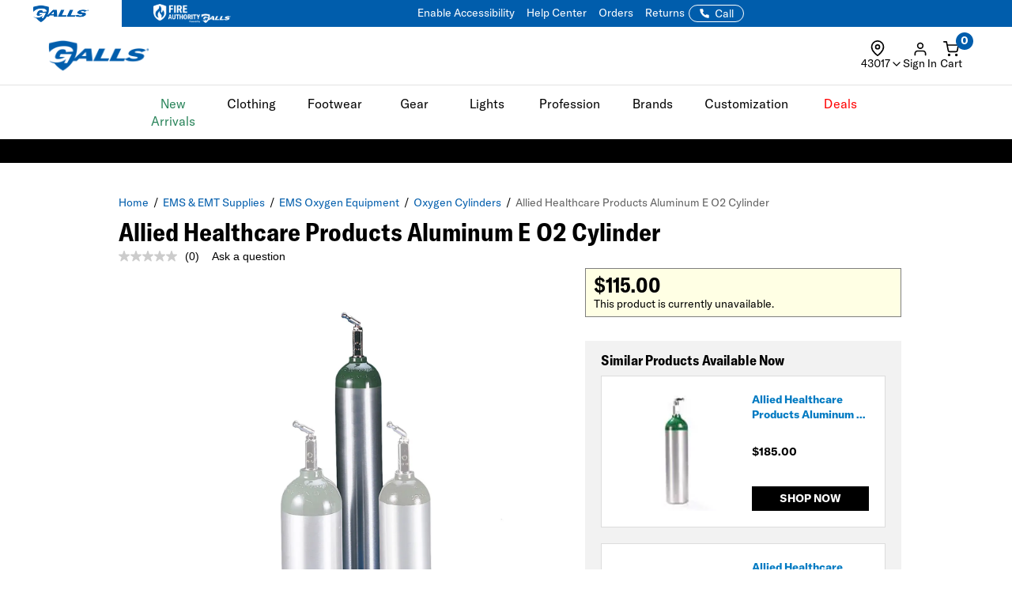

--- FILE ---
content_type: text/html; charset=ISO-8859-1
request_url: https://www.galls.com/allied-healthcare-products-aluminum-e-o2-cylinder
body_size: 63330
content:
<!DOCTYPE html>
<html lang="en" prefix="og: http://ogp.me/ns#">
<head>

  <meta charset="UTF-8">
  <meta name="viewport" content="width=device-width, initial-scale=1.0">
  <meta http-equiv="X-UA-Compatible" content="ie=edge">

  <link rel="icon" href="/images/favicon.ico">

<!-- 1. PRECONNECT TO ESSENTIAL THIRD-PARTY RESOURCES -->
  <link rel="preconnect" href="https://fonts.googleapis.com" crossorigin />
  <link rel="preconnect" href="https://fonts.gstatic.com" crossorigin />
  <link rel="preconnect" href="https://cdnjs.cloudflare.com" crossorigin />
  <link rel="preconnect" href="https://applepay.cdn-apple.com" crossorigin />

<!-- 2. PRELOAD CRITICAL RESOURCES -->
  <!-- Preload GT America -->
  <link rel="preload" as="font" type="font/woff2" crossorigin href="/css/assets2024/fonts/gt-america/GT-America-Standard-Bold.woff2" />
  <link rel="preload" as="font" type="font/woff2" crossorigin href="/css/assets2024/fonts/gt-america/GT-America-Standard-Bold-Italic.woff2" />
  <link rel="preload" as="font" type="font/woff2" crossorigin href="/css/assets2024/fonts/gt-america/GT-America-Standard-Light.woff2" />
  <link rel="preload" as="font" type="font/woff2" crossorigin href="/css/assets2024/fonts/gt-america/GT-America-Standard-Regular.woff2" />
  <link rel="preload" as="font" type="font/woff2" crossorigin href="/css/assets2024/fonts/gt-america/GT-America-Standard-Regular-Italic.woff2" />

  <link rel="preload" as="font" type="font/woff2" crossorigin href="/css/assets2024/fonts/gt-america/GT-America-Condensed-Bold.woff2" />

  <!-- Preloading critical stylesheets to speed up rendering -->
  <link rel="preload" href="/css/vendor.css?ts=000000020250542" as="style"/>
  <link rel="preload" href="/css/main.css?ts=000000020250542" as="style"/>
  <link rel="preload" href="/css/galls/main.css?ts=000000020250542" as="style"/>
  <link rel="preload" href="/css/galls/custom.css?ts=000000020250542" as="style"/>   
  <link rel="preload" href="/css/assets/slick.css" as="style"/>
  <link rel="preload" href="/css/assets/slick-theme.css" as="style"/>
  <link rel="preload" href="/css/assets/slider-styles.css" as="style"/>
  <link rel="preload" href="/css/sam-styles.css?v=?ts=000000020250542" as="style"/>

  <!-- Preloading critical JavaScript files to improve load time -->
  <link rel="preload" href="/js/jqueryv3.2.1.js?ts=000000020250542" as="script" />
  <link rel="preload" href="/js/owl.carousel.min.js" as="script" />
  <link rel="preload" href="/js/main.js?ts=000000020250542" as="script" />

<!-- 3. LINK TO STYLESHEETS -->
  <link type="text/css" rel="stylesheet" href="/assets/css/global.css?ts=000000020250542" />
  <link type="text/css" rel="stylesheet" href="/css/assets2024/fonts/gt-america/gt-america-fonts.css?ts=000000020250542" />
  <!-- Linking local stylesheets -->
  <link type="text/css" rel="stylesheet" href="/css/vendor.css?ts=000000020250542" />
  <link type="text/css" rel="stylesheet" href="/css/main.css?ts=000000020250542" />
  <link type="text/css" rel="stylesheet" href="/css/galls/main.css?ts=000000020250542" />
  <link type="text/css" rel="stylesheet" href="/css/galls/custom.css?ts=000000020250542" />   
  <link type="text/css" rel="stylesheet" href="/css/assets/slick.css" />
  <link type="text/css" rel="stylesheet" href="/css/assets/slick-theme.css" />
  <link type="text/css" rel="stylesheet" href="/css/assets/slider-styles.css" />
  <link type="text/css" rel="stylesheet" href="/css/sam-styles.css?v=?ts=000000020250542" />

  <!-- Varify.io code for Galls Prod-->
  <script type="71b5486bbf836c382975ab74-text/javascript">
    window.varify = window.varify || {};
    window.varify.iid = 1743;
  </script>
  <script src="https://app.varify.io/varify.js" type="71b5486bbf836c382975ab74-text/javascript"></script>

  <!-- BazaarVoice JS Snippet -->
  <script async src="https://apps.bazaarvoice.com/deployments/galls/main_site/production/en_US/bv.js" type="71b5486bbf836c382975ab74-text/javascript"></script>

  <!-- Bluecore JS snippet -->
  <script type="71b5486bbf836c382975ab74-text/javascript"> var triggermail=triggermail||[];triggermail.load=function(a){ var b=document.createElement("script");b.type="text/javascript"; b.async=!0;b.src="https://api.bluecore.com/triggermail.js/"+a+".js"; a=document.getElementsByTagName("script")[0];a.parentNode.insertBefore(b,a)}; triggermail.load("galls");window.triggermail=triggermail; </script>

  <!-- Include JavaScript Files -->
  <script type="71b5486bbf836c382975ab74-text/javascript" src="/js/jqueryv3.2.1.js?ts=000000020250542"></script>  

  <!-- Global JS -->
<script data-cfasync="false" src="/assets/js/global.js?v=11" type="text/javascript" charset="utf-8"></script>

<!-- Algolia Core -->
<script src="https://cdn.jsdelivr.net/npm/algoliasearch@4.24.0/dist/algoliasearch-lite.umd.js" type="71b5486bbf836c382975ab74-text/javascript"></script>
<script src="https://cdn.jsdelivr.net/npm/instantsearch.js@4.77.1/dist/instantsearch.production.min.js" type="71b5486bbf836c382975ab74-text/javascript"></script>
<script src="https://cdn.jsdelivr.net/npm/@algolia/autocomplete-js@1.18.0/dist/umd/index.production.js" crossorigin="anonymous" type="71b5486bbf836c382975ab74-text/javascript"></script>
<script src="https://cdn.jsdelivr.net/npm/@algolia/autocomplete-plugin-query-suggestions@1.8.0/dist/umd/index.production.js" crossorigin="anonymous" type="71b5486bbf836c382975ab74-text/javascript"></script>
<script src="https://cdn.jsdelivr.net/npm/@algolia/autocomplete-plugin-recent-searches@1.18.0/dist/umd/index.production.js" integrity="sha256-wuHAV2PFleGxZJP0z7SBR37XYeLwiNPkGXAW3WFf9YM=" crossorigin="anonymous" type="71b5486bbf836c382975ab74-text/javascript"></script>
<link rel="stylesheet" href="https://cdn.jsdelivr.net/npm/@algolia/autocomplete-theme-classic" />
<link rel="stylesheet" href="https://cdn.jsdelivr.net/npm/instantsearch.css@8.5.1/themes/satellite-min.css" integrity="sha256-woeV7a4SRDsjDc395qjBJ4+ZhDdFn8AqswN1rlTO64E=" crossorigin="anonymous">
<script type="71b5486bbf836c382975ab74-text/javascript" charset="utf-8" src="/assets/algolia/algolia_global.js?v=16"></script>
<script type="71b5486bbf836c382975ab74-text/javascript" charset="utf-8" src="/assets/algolia/algolia_search.js?v=16"></script>
<link type="text/css" rel="stylesheet" href="/assets/algolia/algolia_search.css?v=28" />
<link type="text/css" rel="stylesheet" href="/assets/algolia/plp/algolia_plp.css?v=12" />
<link type="text/css" rel="stylesheet" href="/assets/algolia/recommend/algolia_recommend.css?v=0.0.3" />
<link type="text/css" rel="stylesheet" href="/assets/common/components/slide-up-drawer/slide-up-drawer.css?v=0.0.28" />
<link type="text/css" rel="stylesheet" href="/assets/fulfillment/availability/stock-status.css?v=0.0.25" />

<script data-cfasync="false" src="https://sdk.optimove.net/websdk/?tenant_id=1077&tenant_token=3f77918684994b349144ad9d2bbac5be"></script>

<script data-cfasync="false" src="/css/gtsamheader_js.js?v=72" type="text/javascript" charset="utf-8"></script>

<link rel="stylesheet" href="https://cdnjs.cloudflare.com/ajax/libs/font-awesome/6.4.0/css/all.min.css" />
<link rel="preconnect" href="https://fonts.googleapis.com">
<link rel="preconnect" href="https://fonts.gstatic.com" crossorigin>
<link href="https://fonts.googleapis.com/css2?family=Nothing+You+Could+Do&display=swap" rel="stylesheet">

<link type="text/css" rel="stylesheet" href="/css/assets2024/ds-base.css?v=51" />
<link type="text/css" rel="stylesheet" href="/css/assets2024/brands/ds-galls.css?v=34" />
<link type="text/css" rel="stylesheet" href="/css/assets2024/ds-main.css?v=83" />

<script defer src="/cdnjs.cloudflare.com/ajax/libs/jquery.inputmask/5.0.8/jquery.inputmask.min.js?cf_hash=4b6fa33e2ceae104562ed4ff46367879fd75ec9f" type="71b5486bbf836c382975ab74-text/javascript"></script>
<script data-cfasync="false" defer src='/css/assets2024/libraries/hoverintent.min.js?v=1.0'></script>

<link rel="stylesheet" href="/assets/css/components/header-announcement-bar.css?v=0.0.3" />
<!-- header signin -->
<link rel="stylesheet" href="/assets/sign-in/signin.css?v=1.0.21" />
<script data-cfasync="false" defer src="/assets/sign-in/signin-utils.js?v=1.0.27"></script>

<!-- location tracker -->
<link rel="stylesheet"  href="/assets/location-tracker/user-location.css?v=1" />
<script data-cfasync="false" defer src="/assets/location-tracker/user-location.js?v=43"></script>
<!-- Shipping Restriction based on state -->
<script defer src="/assets/location-tracker/shipping-restriction.js?v=1.0.10" type="71b5486bbf836c382975ab74-text/javascript" charset="utf-8"></script>

<!--Cart page-->
<link rel="stylesheet" href="/assets/css/components/cart.css?v=0.0.1" />

<link type="text/css" rel="stylesheet" href="/css/assets2024/components/marketing-tech/bazaar-voice/bazaar-voice.css?v=9" />
<script src="/css/assets2024/components/marketing-tech/bazaar-voice/bazaar-voice.js?v=4" type="71b5486bbf836c382975ab74-text/javascript" charset="utf-8"></script>

<link type="text/css" rel="stylesheet" href="/css/rizeen/gtrizeenheader_css.css?v=17" />

<link type="text/css" rel="stylesheet" href="/css/gtsamheader_css.css?v=273" />
<link type="text/css" rel="stylesheet" href="/css/sam_gcu/gcu_styles.css?v=99" />

<link type="text/css" rel="stylesheet" href="/css/julie/gtjulie.css?v=45" />
<script src="/css/julie/gtjulieheader.js?v=44" type="71b5486bbf836c382975ab74-text/javascript" charset="utf-8"></script>

<link type="text/css" rel="stylesheet" href="/css/sam_gcu/gcu_drawer.css?v=3" />

<link type="text/css" rel="stylesheet" href="/css/blog_assets/blog.css?v=11" />
<script src="/css/blog_assets/blog.js?v=11" type="71b5486bbf836c382975ab74-text/javascript" charset="utf-8"></script>
<link type="text/css" rel="stylesheet" href="/css/gtsebastianheader.css?v=0.9" />
<script src="/css/gtsebastianheader.js?v=0.1" type="71b5486bbf836c382975ab74-text/javascript" charset="utf-8"></script>


<!--Attentive Enhanced Tag-->
<script async type="71b5486bbf836c382975ab74-text/javascript" src="https://zgmaq.galls.com/providers/atLabel/load" onError="var fallbackScript = document.createElement('script'); fallbackScript.src='/cdn.attn.tv/galls/dtag.js?cf_hash=f85941218e82c95d6f674079c83bb9de10e8f9fd'; document.head.appendChild(fallbackScript);"></script>



<!--BROSSAM-->
<!-- Google Tag Manager -->
<script type="71b5486bbf836c382975ab74-text/javascript">(function(w,d,s,l,i){w[l]=w[l]||[];w[l].push({'gtm.start':
new Date().getTime(),event:'gtm.js'});var f=d.getElementsByTagName(s)[0],
j=d.createElement(s),dl=l!='dataLayer'?'&l='+l:'';j.async=true;j.src=
'https://www.googletagmanager.com/gtm.js?id='+i+dl;f.parentNode.insertBefore(j,f);
})(window,document,'script','dataLayer','GTM-WXQDSFH');</script>
<!-- End Google Tag Manager -->
<script type="71b5486bbf836c382975ab74-text/javascript">
window.dataLayer = window.dataLayer || [];
window.dataLayer.push({
  event: "page_load",
  user: {
       user_id : undefined//
  }
});
</script>
<script type="71b5486bbf836c382975ab74-text/javascript">
  dataLayer.push({
    'sam_user_email': '',
    'sam_user_fname': '',
    'sam_user_lname': '',
    'sam_cart_items': ''
  });
</script>

 <script type="71b5486bbf836c382975ab74-text/javascript">
	window.cartid = '';
 </script>
  
<!-- Google GA4 -->
<!--<script defer src="/www.googletagmanager.com/gtag/js?id=G-Q3N0HKDYY5&cf_hash=675c2714ca9bb1064645e185886c51fa23d9705c"></script>
<script>
          window.dataLayer = window.dataLayer || [];
          function gtag(){dataLayer.push(arguments);}
          gtag('js', new Date());

          gtag('config', 'G-Q3N0HKDYY5' );
        </script>-->
<!-- End Google GA4 -->



<!-- Google Website Optimizer Tracking Script -->
<script type="71b5486bbf836c382975ab74-text/javascript">
  (function(i,s,o,g,r,a,m){i['GoogleAnalyticsObject']=r;i[r]=i[r]||function(){
  (i[r].q=i[r].q||[]).push(arguments)},i[r].l=1*new Date();a=s.createElement(o),
  m=s.getElementsByTagName(o)[0];a.async=1;a.src=g;m.parentNode.insertBefore(a,m)
  })(window,document,'script','//www.google-analytics.com/analytics.js','ga');

  ga('create', 'UA-841988-1', 'auto');
  ga('require', 'displayfeatures');
  ga('send', 'pageview');

</script>
<!-- End includes for tracking scripts -->


<title>Allied Healthcare Products Aluminum E O2 Cylinder</title><!-- -->
<meta name="description" content="Exclusive on/off toggle handle post valve, no wrench needed. Toggle unit easily removed Cylinders supplied unfilled 682 liters at 2,000 lbs psi (8.5 lbs)."><!-- -->
<meta name="keywords" content="Allied Healthcare Products Aluminum E O2 Cylinder"><!-- -->
<link rel="canonical" href="https://www.galls.com/allied-healthcare-products-aluminum-e-o2-cylinder"><!-- -->

<meta property="og:locale" content="en_US" />
<meta property="og:title" content="Allied Healthcare Products Aluminum E O2 Cylinder" />
<meta property="og:description" content="Exclusive on/off toggle handle post valve, no wrench needed. Toggle unit easily removed Cylinders supplied unfilled 682 liters at 2,000 lbs psi (8.5 lbs)." />
<meta property="og:url" content="https://www.galls.com/allied-healthcare-products-aluminum-e-o2-cylinder" />
<meta property="og:image" content="https://www.galls.com/photos/styles/RO846_1500_1.JPG" />
<!-- End Page Specific Header Tags -->
  


<script type="71b5486bbf836c382975ab74-text/javascript">
try{
FS.identify('', {
  displayName: ' ',
  email: '',
  reviewsWritten_int: 14,
});
} catch(err){}
</script>

<script type="71b5486bbf836c382975ab74-text/javascript">(function(w,d,t,r,u){var f,n,i;w[u]=w[u]||[],f=function(){var o={ti:"4017988"};o.q=w[u],w[u]=new UET(o),w[u].push("pageLoad")},n=d.createElement(t),n.src=r,n.async=1,n.onload=n.onreadystatechange=function(){var s=this.readyState;s&&s!=="loaded"&&s!=="complete"||(f(),n.onload=n.onreadystatechange=null)},i=d.getElementsByTagName(t)[0],i.parentNode.insertBefore(n,i)})(window,document,"script","//bat.bing.com/bat.js","uetq");</script>

<!--Usability-->
<script src="/a40.usablenet.com/pt/c/galls/cookiestorestart?cf_hash=e0cb29c87fc550f7a53afc727dffd12f6051211e" async type="71b5486bbf836c382975ab74-text/javascript"></script>

</head>
<body class="site_Galls">     

<!--BROSSAM-->
<!-- Google Tag Manager (noscript) -->
<noscript><iframe src="https://www.googletagmanager.com/ns.html?id=GTM-WXQDSFH"
height="0" width="0" style="display:none;visibility:hidden"></iframe></noscript>
<!-- End Google Tag Manager (noscript) -->


  <!-- begin HEADER -->

  <span id="samDL_UserEmail" style="display: none;"></span>
  <span id="samDL_UserFName" style="display: none;"></span>
  <span id="samDL_UserLName" style="display: none;"></span>

  <span id="mobileHeader"><span class="fl-r"></span></span>
  <div id="samTopInfoBarDiv"></div>
  <header class="header desktop-header" id="samNewHeader">
  <input type="hidden" name="SVSCCD" value="92350001">

    <!--Header Text for Mobile Only-->
    <div class="b5-active">
    <div class="header-text" id="samNewHeader_HeaderTextDiv">
        <div class="d-flex align-items-center justify-content-between w-100" style="padding-right: 12px;">
    
          <div>
            <div class="website-tabs__container d-flex align-items-center">
              <!-- Galls -->
              <a href="https://www.galls.com" target="_blank" rel="noopener noreferrer" aria-label="Galls (opens in a new tab)"
                class="website-tabs__link d-block h-100">
                <img src="https://www.galls.com/images/logos/logo-tran.png" class="header__logo-image-galls" alt="Galls">
              </a>
              <!-- Fire Authority -->
              <a href="https://fireauthority.com/" class="website-tabs__link d-block h-100" target="_blank">
                <img class="header__logo-image-fire"
                  src="/photos/gar/images/logos/fire-authority-power-by-white.png"
                  alt="Fire Authority" title="Fire Authority">
              </a>
          </div>
    
          </div>
          <div>
            <a id="samEnableAccessibilityMobile" href="#" class="UsableNetAssistive text-nowrap" onclick="if (!window.__cfRLUnblockHandlers) return false; return enableUsableNetAssistive()" data-cf-modified-71b5486bbf836c382975ab74-="">Enable Accessibility</a>
          </div>
        </div>
      </div>
    </div>

    <!--Top Navigation-->
    <nav class="samTopNavBar">
      <span style="display: none;" id="samSRCEMSG"><a href="/brands/flying-cross">Save 20% on Flying Cross</a></span>  
      <div class="container b5-active" style="padding-left: 0;">
        <div class="d-flex justify-content-between align-items-center">
        <!--RIGHT-->
        <div id="samNavBarRight">
          <a tabindex="1" id="samEnableAccessibility" href="#" class="UsableNetAssistive" onclick="if (!window.__cfRLUnblockHandlers) return false; return enableUsableNetAssistive()" data-cf-modified-71b5486bbf836c382975ab74-="">Enable Accessibility</a>
          <a tabindex="2" href="https://www.galls.com/order-status">Orders</a>
          <a tabindex="3" href="https://www.galls.com/pages/returns-center">Returns</a>
          <a tabindex="4" href="https://www.galls.com/pages/help-center">Help Center</a>
          <a tabindex="5" href="https://www.galls.com/pages/stores">Find a Store</a>
          <a tabindex="6" href="https://www.galls.com/pages/resource-center">Agencies</a>
          <a tabindex="7" href="tel:844.464.2557"><img src="/images/icons/feathericons_white/phone.svg" id="samSVGImgPhone"></a>

          <!--New Header-->
          <a tabindex="8" href="tel:844.464.2557" class="samSVGImagePhone_White" style="display: none;">
            <svg class="samFeatherIcon">
              <use href="/images/icons/feather-sprite.svg#phone" />
            </svg>
            <span>Call</span>
          </a>
          <!--end-->

        </div>
        <!--LEFT- Tabs to Fire Authority -->
        <div class="b5-active">
          <div class="website-tabs__container d-flex align-items-center">
            <!-- Galls -->
            <a href="https://www.galls.com" target="_blank" rel="noopener noreferrer" aria-label="Galls (opens in a new tab)" class="website-tabs__link d-block h-100">
                <img src="https://www.galls.com/images/logos/logo-tran.png" class="header__logo-image-galls" alt="Galls">
            </a>
            <!-- Fire Authority -->
            <a href="https://fireauthority.com/" class="website-tabs__link d-block h-100" target="_blank">
                <img class="header__logo-image-fire" src="/photos/gar/images/logos/fire-authority-power-by-white.png" alt="Fire Authority" title="Fire Authority">
            </a>
            </div>
          </div>
        </div>

      </div>
    </nav>  
   
    <!--Header Top-->
    <div class="header-top" id="samNewHeader_HeaderTopDiv">
      <div class="samHeaderTop_Container container">
        <div class="row samHeaderTop_New" id="samHeaderTop">

          <!--Flex Grid col-xs-12 -->
          <div class="col-xs-12 samHeaderTop_Wrapper">

            <!--Mobile Menu-->
            <div class="samHeaderTop_MobileMenu">
              <span class="icon menu" id="mobile-menu"></span>
            </div>

            <!--Logo-->
            <div class="samHeaderTop_Logo">
              <a href="https://www.galls.com/" class="header-logo" title="">
                <img src="https://www.galls.com/images/logo-w.png" alt="Galls" id="samGallsLogoABTest">
                <img src="https://www.galls.com/images/logos/logo-tran.png" alt="Galls" id="newHeaderLogo" style="display: none;"> <!--New Header-->
              </a>
            </div>

            <!--Search-->
            <div class="search__autofill search__autofill--desktop samHeaderTop_Search" id="headerSearchAutofill">
              <form action="." onsubmit="if (!window.__cfRLUnblockHandlers) return false; getLookAheadL('F');return false;" style="display:" data-cf-modified-71b5486bbf836c382975ab74-=""> 
                <a href="javascript:void(0)" onclick="if (!window.__cfRLUnblockHandlers) return false; getLookAheadL('F')" class="SearchLink" data-cf-modified-71b5486bbf836c382975ab74-=""></a>
                <input type="text" class="autofill__input autofill__input--desktop" id="header-search" name="header-search" placeholder="Search" autocomplete="off" onfocus="if (!window.__cfRLUnblockHandlers) return false; resetLookAhead();" onkeyup="if (!window.__cfRLUnblockHandlers) return false; getLookAhead(event,'F');" data-cf-modified-71b5486bbf836c382975ab74-="" />
                <div class="autofill__popup suggestDropDownF" style="display:none">
                  <div class="autofill__header">
                    Search for &ldquo;<span class="autofill__search-for"></span>&rdquo;
                  </div>
                  <div class="autofill__body suggestDropDownF" id="suggestDropDownF">
                  <!--Suggestions(Full) Ajax Populated-->
                  </div>                
                </div>
              
                <div class="search__autofill--mask"></div>
              </form>
            </div>  

            <!--Search (Algolia)-->
            <div class="al_Search al_Search_TopNav b5-active" id="al_Search_TopNav" style="display: none;">
              
              <!--Searchbox-->
              <div id="al_Search_Autocomplete">
                <!--Close Button-->
                <span id="al_Search_TopNav_CloseBtn" style="display: none;">
                  <svg class="samFeatherIcon">
                    <use href="/images/icons/feather-sprite.svg#x" />
                  </svg>
                </span>
              </div>

              <!--Result Wrapper-->
              <form id="al_SA_Wrapper_Form"> 
                <div class="al_SA_Wrapper" style="display: none;">
                  <div class="container">
                    <div class="row">
                      <div class="col-xs-12 col-md-2 al_SA_Left">
                        <!--No Results-->
                        <div class="al_SA_No_Results_Wrapper" style="display: none;">
                          <div class="al_SA_Heading al_SA_Heading_NoResults h6">No Results Found</div>
                          <div id="al_SA_NoResults"></div>
                        </div>
  
                        <!--Suggestions-->
                        <div class="al_SA_Suggestions_Wrapper" style="display: none;">
                          <div class="al_SA_Heading al_SA_Heading_Suggestions h6">Suggestions</div>
                          <div id="al_SA_Suggestions"></div>
                        </div>
                        
                        <!--Recents-->
                        <div class="al_SA_Recents_Wrapper" style="display: none;">
                          <div class="al_SA_Heading al_SA_Heading_Recents h6">Recent Searches</div>
                          <div id="al_SA_Recents"></div>
                        </div>
                      </div>
                      <div class="col-xs-12 col-md-10 al_SA_Right">
                        <div class="al_SA_Heading al_SA_Heading_Hits h6">Top Results</div>
                        <div id="al_SA_ViewAll" style="display: none;"></div>
                        <div class="hit-container" id="al_SA_Hits"></div>
                      </div>
                      <div class="col-xs-12 al_SA_Trending_Wrapper al_SA_FW" style="display: none;">
                        <div class="al_SA_Heading al_SA_Heading_Trending h6">Trending Searches</div>
                        <div id="al_SA_Trending"></div>
                      </div>
                    </div>
                  </div>
                </div>
              </form>
              <div class="search__autofill--mask"></div> <!--Overlay-->
            </div> 
            <!--END--> 

            <!-- Location Tracker -->
            <div class="location-tracker-container-desktop b5-active" data-target="locationTrackerTrigger" role="region" aria-label="Location tracker">
              <div class="position-relative">
                <div class="d-flex flex-column align-items-center" role="button" tabindex="0" aria-haspopup="dialog" aria-expanded="false" aria-controls="locationTrackerPopup">
                  <svg class="feather-icon" style="width: 20px;height: 20px;margin-right: 12px;" aria-hidden="true">
                    <use href="/images/icons/feather-sprite.svg#map-pin"></use>
                  </svg>
                  <!-- Zip code -->
                  <div class="location-tracker-display d-flex align-items-center justify-content-end">
                    <span class="location-tracker-text rajdhani fs-14 text-nowrap" data-target="locationTrackerText">Set My Zip</span>
                    <svg class="feather-icon" style="width: 16px;height: 16px;" aria-hidden="true">
                      <use href="/images/icons/feather-sprite.svg#chevron-down"></use>
                    </svg>
                  </div>
                </div>

                <!-- Zip code Input -->
                <div class="location-tracker-popup position-absolute p-12 rounded-md shadow bg-light border" data-target="locationTrackerPopup" id="locationTrackerPopup" role="dialog" aria-modal="true" aria-labelledby="locationTrackerHeading" style="display: none;">
                  <div class="d-flex flex-column gap-12">
                    <!-- Title -->
                    <div class="d-flex justify-content-between gap-6">
                      <div class="d-flex flex-column">
                        <span id="locationTrackerHeading" class="fs-6 fw-bold text-normal roboto">My location</span>
                        <p class="location-tracker-state-message roboto text-muted" data-target="locationTrackerLocationMsg" id="locationTrackerHelp">Enter a zip to set your location</p>
                      </div>
                      <div class="location-tracker-close pointer" data-target="locationTrackerClosePopup" role="button" tabindex="0" aria-label="Close location tracker">
                        <svg class="feather-icon" style="width: 20px;height: 20px;" aria-hidden="true">
                          <use href="/images/icons/feather-sprite.svg#x"></use>
                        </svg>
                      </div>
                    </div>

                    <!-- Input -->
                    <div>
                      <div class="location-tracker-input-container d-flex rounded overflow-hidden align-items-center">
                        <div class="position-relative w-100">
                          <input type="text" class="form-control border-0 shadow-none w-100" placeholder="Enter zip code" aria-label="Enter zip code">
                          <div class="location-tracker-err-icon position-absolute" style="display:none" data-target="locationTrackerErrorIcon">
                            <svg class="feather-icon" style="width: 20px; height: 18px;" aria-hidden="true">
                              <use href="/images/icons/feather-sprite.svg#alert-triangle"></use>
                            </svg>
                          </div>
                        </div>
                        <button class="btn btn-tertiary" aria-label="Save zip code">
                          <p class="fs-6 text-capitalize fw-regular">Save</p>
                        </button>
                      </div>
                      <p class="location-tracker-error-message roboto pt-2" style="visibility: hidden;" data-target="locationTrackerErrorMsg" aria-live="polite"></p>
                    </div>
                    <!-- Keyword Pages -->
                    <div class="location-tracker-keyword-pages" data-target="locationTrackerKeywordPages" style="display: none;">
                      <div class="d-flex flex-column"><!-- AJAX --></div>
              </div>
            </div>

                </div>

                    </div>
                  </div>

            <!-- Sign In / Account -->
            <div class="header-sign-in__container b5-active" data-target="headerSignInContainer" data-user-email="" data-user-fname="" data-user-lname="">
              <!-- Sign In/Account Div -->
              <span class="hidden" id="loggedIn"></span>  <!--USE THIS TO CHECK LOGIN STATUS-->
              <span data-user-gcu class="d-none"></span> <!--USE THIS TO CHECK GCU EXISTENCE -->

              <div class="position-relative">
              <!--SignIn Icon Div-->
                <div class="dropdown-toggle pointer" aria-expanded="false" aria-haspopup="true" title="Sign In" tabindex="0" data-header-signin="signinButton" >
  
                  <div class="d-flex flex-column align-items-center">
                    <svg class="feather-icon" style="width: 20px; height: 20px;">
                      <use href="/images/icons/feather-sprite.svg#user"></use>
                  </svg>
                    <div class="header-sign-in__icon-text fs-14 text-nowrap" data-header-signin="signinText">Sign In</div>
                </div>
              </div>
    
              </div>
            </div>


            <!--Search Icon PDP Only-->
            <div class="samHeaderTop_SearchIconPDP" style="display: none;">
              <a href="#" id="mobileSearchIcon"><span class="icon search"></span></a>
            </div>
              
            

            <!--Cart Div-->
            <div class="samHeaderTop_Cart">
              <a onclick="if (!window.__cfRLUnblockHandlers) return false; samCD_ShowCD()" class="samCD_ABTest_CDVersion" data-cf-modified-71b5486bbf836c382975ab74-="">
                <img src="/images/icons/feathericons_white/shopping-cart.svg" id="samSVGImgCart">
                <span class="cart--total">0</span>
              </a>

              <!--Mobile Right-aligned Icons-->
              <div class="b5-active">
                <div class="d-flex gap-12">
                  <!-- Mobile Sign In icon -->                
                  <div class="d-lg-none mobile-signin-icon">
                    <div class="position-relative">
                      <!--SignIn Icon Div-->
                      <div class="dropdown-toggle pointer" aria-expanded="false" aria-haspopup="true" title="Sign In" tabindex="0" data-header-signin="signinButton">
                    
                        <div class="d-flex flex-column align-items-center">
                          <svg class="feather-icon" style="width: 20px; height: 20px;">
                        <use href="/images/icons/feather-sprite.svg#user"></use>
                      </svg>
                        </div>
                      </div>
                    
                    </div>
                  </div>

                  <!-- Mobile cart icon -->
                  <div onclick="if (!window.__cfRLUnblockHandlers) return false; samCD_ShowCD()" class="samGlob_DP_Flex cart-wrapper b5-active" style="display: none;" data-cf-modified-71b5486bbf836c382975ab74-="">
                    <svg class="samFeatherIcon">
                      <use href="/images/icons/feather-sprite.svg#shopping-cart" />
                    </svg>
                    <span class="cart--total">0</span>
                    <div>Cart</div>
                  </div>

                </div>
              </div>
              <!--end-->

            </div>
              
          </div>

        </div>
      </div>
    </div>

    <!--Searchbox for Mobile Only-->
    <div class="search__preview" id="mobilesearchDiv" >
      <a href="#" id="mobileSearchButton" class="search__preview--link" ></a>
      <form id="" name="" method="get" action="" >                
        <input type="text" class="search__preview--input" placeholder="Search..." autocomplete="off" id="header-search-mobile" />
        <a href="#"  class="search__preview--icon">GO</a>
      </form>
    </div>
    
       
    <style>.topMenuLinks{color:inherit;} .topMenuLinks:hover{color:inherit;}</style>
    <div class="header-nav">
      <div class="container">
        <div class="row">
          <div class="col-sm-12">
            <ul class="main-nav" id="navigation">
<li id="F000000000000196" class="menuf" data-href="div000000000000196" onmouseover="if (!window.__cfRLUnblockHandlers) return false; getMenu('000000000000196');" onfocus="if (!window.__cfRLUnblockHandlers) return false; getMenu('000000000000196');" data-cf-modified-71b5486bbf836c382975ab74-=""><span style='color: #29845A'>New Arrivals</span></li>
<li id="F000000000000152" class="menuf" data-href="div000000000000152" onmouseover="if (!window.__cfRLUnblockHandlers) return false; getMenu('000000000000152');" onfocus="if (!window.__cfRLUnblockHandlers) return false; getMenu('000000000000152');" data-cf-modified-71b5486bbf836c382975ab74-="">Clothing</li>
<li id="F000000000000153" class="menuf" data-href="div000000000000153" onmouseover="if (!window.__cfRLUnblockHandlers) return false; getMenu('000000000000153');" onfocus="if (!window.__cfRLUnblockHandlers) return false; getMenu('000000000000153');" data-cf-modified-71b5486bbf836c382975ab74-="">Footwear</li>
<li id="F000000000000138" class="menuf" data-href="div000000000000138" onmouseover="if (!window.__cfRLUnblockHandlers) return false; getMenu('000000000000138');" onfocus="if (!window.__cfRLUnblockHandlers) return false; getMenu('000000000000138');" data-cf-modified-71b5486bbf836c382975ab74-="">Gear</li>
<li id="F000000000000176" class="menuf" data-href="div000000000000176" onmouseover="if (!window.__cfRLUnblockHandlers) return false; getMenu('000000000000176');" onfocus="if (!window.__cfRLUnblockHandlers) return false; getMenu('000000000000176');" data-cf-modified-71b5486bbf836c382975ab74-="">Lights</li>
<li id="F000000000000137" class="menuf" data-href="div000000000000137" onmouseover="if (!window.__cfRLUnblockHandlers) return false; getMenu('000000000000137');" onfocus="if (!window.__cfRLUnblockHandlers) return false; getMenu('000000000000137');" data-cf-modified-71b5486bbf836c382975ab74-="">Profession</li>
<li id="F000000000000140" class="menuf" data-href="div000000000000140" onmouseover="if (!window.__cfRLUnblockHandlers) return false; getMenu('000000000000140');" onfocus="if (!window.__cfRLUnblockHandlers) return false; getMenu('000000000000140');" data-cf-modified-71b5486bbf836c382975ab74-="">Brands</li>
<li id="F000000000000194" class="menuf" data-href="div000000000000194" onmouseover="if (!window.__cfRLUnblockHandlers) return false; getMenu('000000000000194');" onfocus="if (!window.__cfRLUnblockHandlers) return false; getMenu('000000000000194');" data-cf-modified-71b5486bbf836c382975ab74-="">Customization</li>
<li id="F000000000000142" class="menuf" data-href="div000000000000142" onmouseover="if (!window.__cfRLUnblockHandlers) return false; getMenu('000000000000142');" onfocus="if (!window.__cfRLUnblockHandlers) return false; getMenu('000000000000142');" data-cf-modified-71b5486bbf836c382975ab74-=""><span id='deal--nav' style='color: red'>Deals</span></li>
            </ul>
          </div>
        </div>
         <div class="sub-nav" id="navigation-dropdown">
 <div class="container sub-nav-category" id="div000000000000196"></div>
 <div class="container sub-nav-category" id="div000000000000152"></div>
 <div class="container sub-nav-category" id="div000000000000153"></div>
 <div class="container sub-nav-category" id="div000000000000138"></div>
 <div class="container sub-nav-category" id="div000000000000176"></div>
 <div class="container sub-nav-category" id="div000000000000137"></div>
 <div class="container sub-nav-category" id="div000000000000140"></div>
 <div class="container sub-nav-category" id="div000000000000194"></div>
 <div class="container sub-nav-category" id="div000000000000142"></div>
        </div>
      </div>
    </div>
<!--Full Menu-->

    <!--New Header-->
    <div id="samFW_PromoBanner" style="display: none;">
      <div id="samPromoBanner" class="samGlob_DP_Flex b5-active"></div>
    </div>
    <!--END-->
  
  </header>  
  


  <!--Mobile Search Popup-->
  <div class="search__autofill search__autofill--mobile" id="mobileSearchAutofill">
    <form id="mobilesearch" name="mobilesearch" method="get" action="/CGBCMENU" onsubmit="if (!window.__cfRLUnblockHandlers) return false; getLookAheadL('M');return false;" style="display:" data-cf-modified-71b5486bbf836c382975ab74-="">
      <div class="autofill__mobile-header">
      
        
          <input type="hidden" name="SIACTN" value="SEARCH">                 
          <input type="text" class="autofill__input autofill__input--mobile" autocomplete="off" id="mobile-header-search" name="header-search" placeholder="Search..." autocomplete="off" onfocus="if (!window.__cfRLUnblockHandlers) return false; resetLookAhead();" onkeyup="if (!window.__cfRLUnblockHandlers) return false; getLookAhead(event,'M');" data-cf-modified-71b5486bbf836c382975ab74-="" />
        
        <svg class="icon close--black autofill__mobile--close" id="closeMobileSearch"><use xlink:href="https://www.galls.com/images/sprite.svg#close--black"></use></svg>
        <a href="javascript:void(0)" onclick="if (!window.__cfRLUnblockHandlers) return false; getLookAheadL('M')" class="SearchLinkM2" data-cf-modified-71b5486bbf836c382975ab74-="">GO</a>
      </div>
    </form>
    
    <div class="autofill__popup suggestDropDownM" style="display:none" >
        <div class="autofill__header">
          Search for &ldquo;<span class="autofill__search-for"></span>&rdquo;
        </div>
        <div class="autofill__body" id="suggestDropDownM">
        <!--Mobile Suggestion Ajax-->
        </div>
    </div>
  </div>


  <!--Mobile Navigation-->
  <div class="mobile-nav sidebar" id="mobile-sidebar">
    <div class="inner">
      <div class="header">
        <ul class="micon-nav">

          <li>
            <a href="https://www.galls.com/order-status">
              <svg class="samFeatherIcon samFeatherIcon_Nav_Orders">
                <use href="/images/icons/feather-sprite.svg#package" />
              </svg>
              <div>Orders</div>
            </a>
          </li>

          <li>
            <a href="https://www.galls.com/pages/returns-center">
              <svg class="samFeatherIcon samFeatherIcon_Nav_Returns">
                <use href="/images/icons/feather-sprite.svg#rotate-cw" />
              </svg>
              <div>Returns</div>
            </a>
          </li>

          <li>
            <a href="/pages/help-center">
              <svg class="samFeatherIcon samFeatherIcon_SmartPhone_Mobile">
                <use href="/images/icons/feather-sprite.svg#help-circle" />
              </svg>
              <div>Help</div>
            </a>
          </li>

          <li>
            <!-- Location Tracker -->
            <div class="location-tracker-container-mobile b5-active" data-target="locationTrackerTrigger" role="region" aria-label="Location tracker">
              <div class="position-relative">
                <div class="d-flex flex-column align-items-center gap-6"
                    role="button"
                    tabindex="0"
                    aria-haspopup="dialog"
                    aria-expanded="false"
                    aria-controls="locationTrackerPopupMobile"
                    aria-label="Open location tracker popup">
                  <svg class="feather-icon" style="width: 26px; height: 26px;" aria-hidden="true">
                    <use href="/images/icons/feather-sprite.svg#map-pin"></use>
                  </svg>
                  <!-- Zip code -->
                  <div class="location-tracker-display location-tracker-text-mobile d-flex align-items-center justify-content-end">
                    <span class="location-tracker-text rajdhani text-nowrap" data-target="locationTrackerText">Set My Zip</span>
                    <svg class="feather-icon" style="width: 16px;height: 16px;" aria-hidden="true">
                      <use href="/images/icons/feather-sprite.svg#chevron-down"></use>
                    </svg>
                  </div>
                </div>

                <!-- Zip code Input -->
                <div class="location-tracker-popup location-tracker-popup-mobile position-absolute p-20 rounded-md shadow bg-light text-dark text-start border"
                    data-target="locationTrackerPopup"
                    id="locationTrackerPopupMobile"
                    role="dialog"
                    aria-modal="true"
                    aria-labelledby="locationTrackerMobileHeading"
                    style="display: none;">
                  <div class="d-flex flex-column gap-12">
                    <!-- Title -->
                    <div class="d-flex justify-content-between gap-6">
                      <div class="d-flex align-items-center gap-6">
                        <div class="d-flex flex-column">
                          <span id="locationTrackerMobileHeading" class="fs-6 fw-bold text-normal roboto">My location</span>
                          <p class="location-tracker-state-message text-muted roboto"
                            data-target="locationTrackerLocationMsg"
                            id="locationTrackerMobileHelp">
                            Enter a zip to set your location
                          </p>
                        </div>
                      </div>
                      <div class="location-tracker-close pointer"
                          data-target="locationTrackerClosePopup"
                          role="button"
                          tabindex="0"
                          aria-label="Close location tracker popup">
                        <svg class="feather-icon" style="width: 20px;height: 20px;" aria-hidden="true">
                          <use href="/images/icons/feather-sprite.svg#x"></use>
                        </svg>
                      </div>
                    </div>
                  
                    <!-- Input -->
                    <div>
                      <div class="location-tracker-input-container d-flex rounded overflow-hidden align-items-center">
                        <div class="position-relative w-100">
                          <input type="text"
                                class="form-control border-0 shadow-none w-100"
                                placeholder="Enter your ZIP"
                                aria-label="Enter your zip code"
                                aria-describedby="locationTrackerMobileHelp">
                          <div class="location-tracker-err-icon position-absolute"
                              style="display:none"
                              data-target="locationTrackerErrorIcon">
                            <svg class="feather-icon" style="width: 20px; height: 18px;" aria-hidden="true">
                              <use href="/images/icons/feather-sprite.svg#alert-triangle"></use>
                            </svg>
                          </div>
                        </div>
                        <button class="btn btn-tertiary" aria-label="Save entered zip code">
                          <p class="fs-6 text-capitalize fw-regular">Save</p>
                        </button>
                      </div>
                      <p class="location-tracker-error-message roboto pt-2"
                        style="visibility: hidden;"
                        data-target="locationTrackerErrorMsg"
                        aria-live="assertive">
                      </p>
                    </div>

                    <!-- Keyword Pages -->
                    <div data-target="locationTrackerKeywordPages" style="display: none;">
                      <div class="d-flex flex-column"><!-- AJAX --></div>
                  </div>
                  </div>

                </div>
              </div>
            </div>
          </li>

        </ul>
      </div>
      <ul class="subnav">
                <li>
          <a href="#000000000000150L2" class="subnav__l1 collapsed" role="button" data-toggle="collapse" aria-expanded="false" aria-controls="000000000000150L2">Clothing</a>
          <ul class="collapse subnav__l2" id="000000000000150L2">
        <li class="leaf">
            <a class="waitlink" href="javascript:void(0)" href1="/clothing" >View All</a>
</li>         <li>
            <a class="subnav__l2--header" href="javascript:void(0)">Professions</a>
            <ul class="subnav__l3">
            <li class="subnav__l3--header">Professions</li>
        <li class="leaf">
            <a  href="javascript:void(0)" href1="/law-enforcement"  class="waitlink">Law Enforcement</a>
</li>        <li class="leaf">
            <a  href="javascript:void(0)" href1="/security-uniform-gear"  class="waitlink">Security</a>
</li>        <li class="leaf">
            <a  href="javascript:void(0)" href1="/ems-medical-uniform-gear"  class="waitlink">EMS & Medical</a>
</li>        <li class="leaf">
            <a  href="javascript:void(0)" href1="/fire-rescue"  class="waitlink">Fire & Rescue</a>
</li>        <li class="leaf">
            <a  href="javascript:void(0)" href1="military-uniform-gear"  class="waitlink">Military</a>
</li>        <li class="leaf">
            <a  href="javascript:void(0)" href1="/corrections-uniform-gear"  class="waitlink">Corrections</a>
</li></ul></li>         <li>
            <a class="subnav__l2--header" href="javascript:void(0)">Accessories</a>
            <ul class="subnav__l3">
            <li class="subnav__l3--header">Accessories</li>
        <li class="leaf">
            <a  href="javascript:void(0)" href1="/apparel-accessories"  class="waitlink">View All Accessories</a>
</li>        <li class="leaf">
            <a  href="javascript:void(0)" href1="/belts"  class="waitlink">Belts</a>
</li>        <li class="leaf">
            <a  href="javascript:void(0)" href1="/sleeves"  class="waitlink">Compression Sleeves</a>
</li>        <li class="leaf">
            <a  href="javascript:void(0)" href1="/gloves"  class="waitlink">Gloves</a>
</li>        <li class="leaf">
            <a  href="javascript:void(0)" href1="/headwear"  class="waitlink">Headwear</a>
</li>        <li class="leaf">
            <a  href="javascript:void(0)" href1="/performance-apparel"  class="waitlink">Performance (PT) Apparel</a>
</li>        <li class="leaf">
            <a  href="javascript:void(0)" href1="/rings"  class="waitlink">Rings</a>
</li>        <li class="leaf">
            <a  href="javascript:void(0)" href1="/sunglasses"  class="waitlink">Sunglasses</a>
</li>        <li class="leaf">
            <a  href="javascript:void(0)" href1="/undergarments"  class="waitlink">Undergarments</a>
</li>        <li class="leaf">
            <a  href="javascript:void(0)" href1="/watches"  class="waitlink">Watches</a>
</li></ul></li>         <li>
            <a class="subnav__l2--header" href="javascript:void(0)">Badges / Insignia</a>
            <ul class="subnav__l3">
            <li class="subnav__l3--header">Badges / Insignia</li>
        <li class="leaf">
            <a  href="javascript:void(0)" href1="/badges-insignia-customization"  class="waitlink">View All Badges | Insignia</a>
</li>        <li class="leaf">
            <a  href="javascript:void(0)" href1="/badge-wallets-cases"  class="waitlink">Badge Holders | Wallets</a>
</li>        <li class="leaf">
            <a  href="javascript:void(0)" href1="/pages/custombadges"  class="waitlink">Build a Custom Badge</a>
</li>        <li class="leaf">
            <a  href="javascript:void(0)" href1="/emblems-patches"  class="waitlink">Emblems | Patches</a>
</li></ul></li>         <li>
            <a class="subnav__l2--header" href="javascript:void(0)">Outerwear</a>
            <ul class="subnav__l3">
            <li class="subnav__l3--header">Outerwear</li>
        <li class="leaf">
            <a  href="javascript:void(0)" href1="/outerwear"  class="waitlink">View All Outerwear</a>
</li>        <li class="leaf">
            <a  href="javascript:void(0)" href1="/bike-patrol-jackets"  class="waitlink">Bike Patrol Jackets</a>
</li>        <li class="leaf">
            <a  href="javascript:void(0)" href1="/high-visibility-outerwear"  class="waitlink">High Visibility Outerwear</a>
</li>        <li class="leaf">
            <a  href="javascript:void(0)" href1="/hoodies"  class="waitlink">Hoodies</a>
</li>        <li class="leaf">
            <a  href="javascript:void(0)" href1="/jackets"  class="waitlink">Jackets</a>
</li>        <li class="leaf">
            <a  href="javascript:void(0)" href1="/jumpsuits"  class="waitlink">Jumpsuits</a>
</li>        <li class="leaf">
            <a  href="javascript:void(0)" href1="/parkas"  class="waitlink">Parkas</a>
</li>        <li class="leaf">
            <a  href="javascript:void(0)" href1="/pullovers"  class="waitlink">Pullovers | 1/4 Zips</a>
</li>        <li class="leaf">
            <a  href="javascript:void(0)" href1="/rainwear"  class="waitlink">Rainwear</a>
</li>        <li class="leaf">
            <a  href="javascript:void(0)" href1="/sweaters"  class="waitlink">Sweaters</a>
</li>        <li class="leaf">
            <a  href="javascript:void(0)" href1="/vests"  class="waitlink">Vests</a>
</li></ul></li>         <li>
            <a class="subnav__l2--header" href="javascript:void(0)">Pants</a>
            <ul class="subnav__l3">
            <li class="subnav__l3--header">Pants</li>
        <li class="leaf">
            <a  href="javascript:void(0)" href1="/pants"  class="waitlink">View All Pants</a>
</li>        <li class="leaf">
            <a  href="javascript:void(0)" href1="/base-layer-pants"  class="waitlink">Base Layer Pants</a>
</li>        <li class="leaf">
            <a  href="javascript:void(0)" href1="/bike-patrol-pants"  class="waitlink">Bike Patrol Pants</a>
</li>        <li class="leaf">
            <a  href="javascript:void(0)" href1="/combat-pants"  class="waitlink">Combat Pants</a>
</li>        <li class="leaf">
            <a  href="javascript:void(0)" href1="/ems-pants"  class="waitlink">EMS Pants</a>
</li>        <li class="leaf">
            <a  href="javascript:void(0)" href1="/fr-pants"  class="waitlink">Fire Resistant Pants</a>
</li>        <li class="leaf">
            <a  href="javascript:void(0)" href1="/shorts"  class="waitlink">Shorts</a>
</li>        <li class="leaf">
            <a  href="javascript:void(0)" href1="/tactical-jeans"  class="waitlink">Tactical Jeans</a>
</li>        <li class="leaf">
            <a  href="javascript:void(0)" href1="/tactical-pants"  class="waitlink">Tactical Pants</a>
</li>        <li class="leaf">
            <a  href="javascript:void(0)" href1="/uniform-pants"  class="waitlink">Uniform Pants</a>
</li></ul></li>         <li>
            <a class="subnav__l2--header" href="javascript:void(0)">Shirts</a>
            <ul class="subnav__l3">
            <li class="subnav__l3--header">Shirts</li>
        <li class="leaf">
            <a  href="javascript:void(0)" href1="/shirts"  class="waitlink">View All Shirts</a>
</li>        <li class="leaf">
            <a  href="javascript:void(0)" href1="/base-layer-shirts"  class="waitlink">Base Layer Shirts</a>
</li>        <li class="leaf">
            <a  href="javascript:void(0)" href1="/bike-patrol-shirts"  class="waitlink">Bike Patrol Shirts</a>
</li>        <li class="leaf">
            <a  href="javascript:void(0)" href1="/combat-shirts"  class="waitlink">Combat Shirts</a>
</li>        <li class="leaf">
            <a  href="javascript:void(0)" href1="/concealed-carry-shirts"  class="waitlink">Concealed Carry Shirts</a>
</li>        <li class="leaf">
            <a  href="javascript:void(0)" href1="/fr-shirts"  class="waitlink">Fire Resistant Shirts</a>
</li>        <li class="leaf">
            <a  href="javascript:void(0)" href1="/graphic-tees"  class="waitlink">Graphic Tees</a>
</li>        <li class="leaf">
            <a  href="javascript:void(0)" href1="/job-shirts"  class="waitlink">Job Shirts</a>
</li>        <li class="leaf">
            <a  href="javascript:void(0)" href1="/polos"  class="waitlink">Polos</a>
</li>        <li class="leaf">
            <a  href="javascript:void(0)" href1="/uniform-shirts"  class="waitlink">Uniform Shirts</a>
</li></ul></li>         <li>
            <a class="subnav__l2--header" href="javascript:void(0)">Tactical Clothing</a>
            <ul class="subnav__l3">
            <li class="subnav__l3--header">Tactical Clothing</li>
        <li class="leaf">
            <a  href="javascript:void(0)" href1="/tactical-shirts"  class="waitlink">Tactical Shirts</a>
</li>        <li class="leaf">
            <a  href="javascript:void(0)" href1="/tactical-polos"  class="waitlink">Tactical Polos</a>
</li>        <li class="leaf">
            <a  href="javascript:void(0)" href1="/tactical-pants"  class="waitlink">Tactical Pants</a>
</li>        <li class="leaf">
            <a  href="javascript:void(0)" href1="/pullovers"  class="waitlink">Tactical Pullovers</a>
</li>        <li class="leaf">
            <a  href="javascript:void(0)" href1="/tactical-boots"  class="waitlink">Tactical Boots</a>
</li></ul></li>        <li class="leaf">
            <a class="waitlink" href="javascript:void(0)" href1="/clothing?sort=newest" >NEW ARRIVALS</a>
</li></ul></li>        <li>
          <a href="#000000000000197L2" class="subnav__l1 collapsed" role="button" data-toggle="collapse" aria-expanded="false" aria-controls="000000000000197L2"><span style='color: #29845A'>New Arrivals</span></a>
          <ul class="collapse subnav__l2" id="000000000000197L2">
        <li class="leaf">
            <a class="waitlink" href="javascript:void(0)" href1="/clothing?newarrivals=true" >Clothing</a>
</li>        <li class="leaf">
            <a class="waitlink" href="javascript:void(0)" href1="/footwear?newarrivals=true" >Footwear</a>
</li>        <li class="leaf">
            <a class="waitlink" href="javascript:void(0)" href1="/equipment?newarrivals=true" >Gear</a>
</li>        <li class="leaf">
            <a class="waitlink" href="javascript:void(0)" href1="/flashlights?newarrivals=true" >Lights</a>
</li></ul></li>        <li>
          <a href="#000000000000151L2" class="subnav__l1 collapsed" role="button" data-toggle="collapse" aria-expanded="false" aria-controls="000000000000151L2">Footwear</a>
          <ul class="collapse subnav__l2" id="000000000000151L2">
        <li class="leaf">
            <a class="waitlink" href="javascript:void(0)" href1="/footwear" >View All</a>
</li>         <li>
            <a class="subnav__l2--header" href="javascript:void(0)">Boots</a>
            <ul class="subnav__l3">
            <li class="subnav__l3--header">Boots</li>
        <li class="leaf">
            <a  href="javascript:void(0)" href1="/boots"  class="waitlink">View All Boots</a>
</li>        <li class="leaf">
            <a  href="javascript:void(0)" href1="/ar670-1-compliant-boots"  class="waitlink">AR670-1 Compliant Boots</a>
</li>        <li class="leaf">
            <a  href="javascript:void(0)" href1="/athletic-training-footwear"  class="waitlink">Athletic | Training Boots</a>
</li>        <li class="leaf">
            <a  href="javascript:void(0)" href1="/berry-compliant-boots"  class="waitlink">Berry Compliant Boots</a>
</li>        <li class="leaf">
            <a  href="javascript:void(0)" href1="/duty-boots"  class="waitlink">Duty Boots</a>
</li>        <li class="leaf">
            <a  href="javascript:void(0)" href1="/ems-emt-boots"  class="waitlink">EMS EMT Boots</a>
</li>        <li class="leaf">
            <a  href="javascript:void(0)" href1="/fire-boots"  class="waitlink">Fire Boots</a>
</li>        <li class="leaf">
            <a  href="javascript:void(0)" href1="/military-boots"  class="waitlink">Military Boots</a>
</li>        <li class="leaf">
            <a  href="javascript:void(0)" href1="/quarterboots"  class="waitlink">Quarter Boots</a>
</li>        <li class="leaf">
            <a  href="javascript:void(0)" href1="/side-zip-boots"  class="waitlink">Side Zip Boots</a>
</li>        <li class="leaf">
            <a  href="javascript:void(0)" href1="/tactical-boots"  class="waitlink">Tactical Boots</a>
</li>        <li class="leaf">
            <a  href="javascript:void(0)" href1="/vibram-boots"  class="waitlink">Vibram Boots</a>
</li>        <li class="leaf">
            <a  href="javascript:void(0)" href1="/waterproof-boots"  class="waitlink">Waterproof Boots</a>
</li>        <li class="leaf">
            <a  href="javascript:void(0)" href1="/work-boots"  class="waitlink">Work Boots</a>
</li>        <li class="leaf">
            <a  href="javascript:void(0)" href1="/womens-footwear"  class="waitlink">Women's Footwear</a>
</li></ul></li>         <li>
            <a class="subnav__l2--header" href="javascript:void(0)">Footwear Accessories</a>
            <ul class="subnav__l3">
            <li class="subnav__l3--header">Footwear Accessories</li>
        <li class="leaf">
            <a  href="javascript:void(0)" href1="/footwear-accessories"  class="waitlink">View All Accessories</a>
</li>        <li class="leaf">
            <a  href="javascript:void(0)" href1="/insoles"  class="waitlink">Insoles</a>
</li>        <li class="leaf">
            <a  href="javascript:void(0)" href1="/laces"  class="waitlink">Laces</a>
</li>        <li class="leaf">
            <a  href="javascript:void(0)" href1="/shoe-care-protection-other-accessories"  class="waitlink">Shoe Care Protection</a>
</li>        <li class="leaf">
            <a  href="javascript:void(0)" href1="/socks"  class="waitlink">Socks</a>
</li></ul></li>         <li>
            <a class="subnav__l2--header" href="javascript:void(0)">Shoes | Oxfords</a>
            <ul class="subnav__l3">
            <li class="subnav__l3--header">Shoes | Oxfords</li>
        <li class="leaf">
            <a  href="javascript:void(0)" href1="/shoes-oxfords"  class="waitlink">View All Shoes | Oxfords</a>
</li>        <li class="leaf">
            <a  href="javascript:void(0)" href1="/athletic-training-shoes"  class="waitlink">Athletic | Training Shoes</a>
</li>        <li class="leaf">
            <a  href="javascript:void(0)" href1="/casual-shoes"  class="waitlink">Casual Shoes</a>
</li>        <li class="leaf">
            <a  href="javascript:void(0)" href1="/dress-uniform-shoes"  class="waitlink">Dress | Uniform Shoes</a>
</li>        <li class="leaf">
            <a  href="javascript:void(0)" href1="/hiking-trail-shoes"  class="waitlink">Hiking | Trail Shoes</a>
</li></ul></li>        <li class="leaf">
            <a class="waitlink" href="javascript:void(0)" href1="/footwear?sort=newest" >NEW ARRIVALS</a>
</li></ul></li>        <li>
          <a href="#000000000000145L2" class="subnav__l1 collapsed" role="button" data-toggle="collapse" aria-expanded="false" aria-controls="000000000000145L2">Gear</a>
          <ul class="collapse subnav__l2" id="000000000000145L2">
        <li class="leaf">
            <a class="waitlink" href="javascript:void(0)" href1="/equipment" >View All</a>
</li>         <li>
            <a class="subnav__l2--header" href="javascript:void(0)">Badges | Insignia</a>
            <ul class="subnav__l3">
            <li class="subnav__l3--header">Badges | Insignia</li>
        <li class="leaf">
            <a  href="javascript:void(0)" href1="/badges-insignia-customization"  class="waitlink">View All Badges | Insignia</a>
</li>        <li class="leaf">
            <a  href="javascript:void(0)" href1="/badge-wallets-cases"  class="waitlink">Badge Holders | Wallets</a>
</li>        <li class="leaf">
            <a  href="javascript:void(0)" href1="/Pages/CUSTOMBADGES"  class="waitlink">Build a Custom Badge</a>
</li>        <li class="leaf">
            <a  href="javascript:void(0)" href1="/emblems-patches"  class="waitlink">Emblems | Patches</a>
</li></ul></li>        <li class="leaf">
            <a class="waitlink" href="javascript:void(0)" href1="/bags-organizers" >Bags | Organizers</a>
</li>        <li class="leaf">
            <a class="waitlink" href="javascript:void(0)" href1="/batons" >Batons</a>
</li>        <li class="leaf">
            <a class="waitlink" href="javascript:void(0)" href1="/body-armor-ballistic-protection" >Body Armor | Ballistic Protection</a>
</li>        <li class="leaf">
            <a class="waitlink" href="javascript:void(0)" href1="/cameras-surveillance-inspection" >Cameras | Inspection</a>
</li>        <li class="leaf">
            <a class="waitlink" href="javascript:void(0)" href1="/tactical-riot-gear" >Civil Disturbance | Riot Gear</a>
</li>        <li class="leaf">
            <a class="waitlink" href="javascript:void(0)" href1="/communications-radios-gps" >Communication | Radios | GPS</a>
</li>        <li class="leaf">
            <a class="waitlink" href="javascript:void(0)" href1="/sunglasses" >Eyewear</a>
</li>        <li class="leaf">
            <a class="waitlink" href="javascript:void(0)" href1="/field-camping-equipment" >Field & Camping</a>
</li>        <li class="leaf">
            <a class="waitlink" href="javascript:void(0)" href1="/fire-rescue-gear" >Fire | Rescue</a>
</li>        <li class="leaf">
            <a class="waitlink" href="javascript:void(0)" href1="/flashlights" >Flashlights</a>
</li>        <li class="leaf">
            <a class="waitlink" href="javascript:void(0)" href1="/forensics-investigation" >Forensics | Investigation</a>
</li>        <li class="leaf">
            <a class="waitlink" href="javascript:void(0)" href1="/gifts-novelties?PMSORT=NEWEST" >Gifts & Novelties</a>
</li>        <li class="leaf">
            <a class="waitlink" href="javascript:void(0)" href1="/gloves" >Gloves</a>
</li>        <li class="leaf">
            <a class="waitlink" href="javascript:void(0)" href1="/restraints" >Handcuffs | Restraints</a>
</li>         <li>
            <a class="subnav__l2--header" href="javascript:void(0)">Holsters | Duty Gear</a>
            <ul class="subnav__l3">
            <li class="subnav__l3--header">Holsters | Duty Gear</li>
        <li class="leaf">
            <a  href="javascript:void(0)" href1="/holsters-duty-gear"  class="waitlink">View All Holsters | Duty Gear</a>
</li>        <li class="leaf">
            <a  href="javascript:void(0)" href1="/duty-belts"  class="waitlink">Duty Belts</a>
</li>        <li class="leaf">
            <a  href="javascript:void(0)" href1="/duty-gear-accessories"  class="waitlink">Duty Gear</a>
</li>        <li class="leaf">
            <a  href="javascript:void(0)" href1="/holsters"  class="waitlink">Holsters</a>
</li></ul></li>        <li class="leaf">
            <a class="waitlink" href="javascript:void(0)" href1="/knives-tools" >Knives | Tools</a>
</li>        <li class="leaf">
            <a class="waitlink" href="javascript:void(0)" href1="/medical" >Medical Kits | Supplies</a>
</li>        <li class="leaf">
            <a class="waitlink" href="javascript:void(0)" href1="/defense-sprays-less-lethal" >Pepper Spray | Self Defense</a>
</li>        <li class="leaf">
            <a class="waitlink" href="javascript:void(0)" href1="/shooting-range-gear" >Range Gear | Accessories</a>
</li>        <li class="leaf">
            <a class="waitlink" href="javascript:void(0)" href1="/emergency-preparedness" >Survival</a>
</li>        <li class="leaf">
            <a class="waitlink" href="javascript:void(0)" href1="/traffic-safety-control" >Traffic Safety Control</a>
</li>        <li class="leaf">
            <a class="waitlink" href="javascript:void(0)" href1="/training" >Training Weapons | Accessories</a>
</li>         <li>
            <a class="subnav__l2--header" href="javascript:void(0)">Vehicle Equipment</a>
            <ul class="subnav__l3">
            <li class="subnav__l3--header">Vehicle Equipment</li>
        <li class="leaf">
            <a  href="javascript:void(0)" href1="/vehicle-equipment"  class="waitlink">View All Vehicle Equipment</a>
</li>        <li class="leaf">
            <a  href="javascript:void(0)" href1="/sirens"  class="waitlink">Sirens</a>
</li>        <li class="leaf">
            <a  href="javascript:void(0)" href1="/speakers"  class="waitlink">Speakers</a>
</li>        <li class="leaf">
            <a  href="javascript:void(0)" href1="/vehicle-spotlights"  class="waitlink">Spotlights</a>
</li>        <li class="leaf">
            <a  href="javascript:void(0)" href1="/switches"  class="waitlink">Switches</a>
</li>        <li class="leaf">
            <a  href="javascript:void(0)" href1="/vehicle-accessories"  class="waitlink">Vehicle Accessories</a>
</li>        <li class="leaf">
            <a  href="javascript:void(0)" href1="/vehicle-opening-tools-vehicle-equipment"  class="waitlink">Vehicle Opening Tools</a>
</li>        <li class="leaf">
            <a  href="javascript:void(0)" href1="/radar-video"  class="waitlink">Vehicle Radars / Spotlights</a>
</li>        <li class="leaf">
            <a  href="javascript:void(0)" href1="/emergency-warning-lights"  class="waitlink">Vehicle Warning Lights</a>
</li></ul></li>        <li class="leaf">
            <a class="waitlink" href="javascript:void(0)" href1="/equipment?sort=newest" >NEW ARRIVALS</a>
</li></ul></li>        <li>
          <a href="#000000000000177L2" class="subnav__l1 collapsed" role="button" data-toggle="collapse" aria-expanded="false" aria-controls="000000000000177L2">Lights</a>
          <ul class="collapse subnav__l2" id="000000000000177L2">
        <li class="leaf">
            <a class="waitlink" href="javascript:void(0)" href1="/flashlights" >View All</a>
</li>        <li class="leaf">
            <a class="waitlink" href="javascript:void(0)" href1="/batteries-chargers-accessories" >Batteries | Chargers</a>
</li>         <li>
            <a class="subnav__l2--header" href="javascript:void(0)">Flashlights</a>
            <ul class="subnav__l3">
            <li class="subnav__l3--header">Flashlights</li>
        <li class="leaf">
            <a  href="javascript:void(0)" href1="/flashlights"  class="waitlink">View All Flashlights</a>
</li>        <li class="leaf">
            <a  href="javascript:void(0)" href1="/duty-flashlights"  class="waitlink">Duty Flashlights</a>
</li>        <li class="leaf">
            <a  href="javascript:void(0)" href1="/fire-flashlights-lanterns-flashlights"  class="waitlink">Firefighter Flashlights | Lanterns</a>
</li>        <li class="leaf">
            <a  href="javascript:void(0)" href1="/flashlight-accessories"  class="waitlink">Flashlight Accessories</a>
</li>        <li class="leaf">
            <a  href="javascript:void(0)" href1="/flashlight-holders"  class="waitlink">Flashlight Holders</a>
</li>        <li class="leaf">
            <a  href="javascript:void(0)" href1="/general-purpose-flashlights"  class="waitlink">General Purpose Flashlights</a>
</li>        <li class="leaf">
            <a  href="javascript:void(0)" href1="/penlights"  class="waitlink">Penlights</a>
</li>        <li class="leaf">
            <a  href="javascript:void(0)" href1="/tactical-flashlights"  class="waitlink">Tactical Flashlights</a>
</li></ul></li>         <li>
            <a class="subnav__l2--header" href="javascript:void(0)">Hands Free Lighting</a>
            <ul class="subnav__l3">
            <li class="subnav__l3--header">Hands Free Lighting</li>
        <li class="leaf">
            <a  href="javascript:void(0)" href1="/hands-free-lighting"  class="waitlink">View All Hands Free Lighting</a>
</li>        <li class="leaf">
            <a  href="javascript:void(0)" href1="/clip-lights"  class="waitlink">Clip Lights</a>
</li>        <li class="leaf">
            <a  href="javascript:void(0)" href1="/headlamps"  class="waitlink">Headlamps</a>
</li>        <li class="leaf">
            <a  href="javascript:void(0)" href1="/helmet-lights"  class="waitlink">Helmet Lights</a>
</li></ul></li>        <li class="leaf">
            <a class="waitlink" href="javascript:void(0)" href1="/spotlights" >Spotlights | Scene Lighting</a>
</li>        <li class="leaf">
            <a class="waitlink" href="javascript:void(0)" href1="/traffic-safety-lights" >Traffic Safety Lights</a>
</li>        <li class="leaf">
            <a class="waitlink" href="javascript:void(0)" href1="/vehicle-spotlights" >Vehicle Spotlights</a>
</li>        <li class="leaf">
            <a class="waitlink" href="javascript:void(0)" href1="/emergency-warning-lights" >Vehicle Warning Lights</a>
</li>         <li>
            <a class="subnav__l2--header" href="javascript:void(0)">Weapon Lights</a>
            <ul class="subnav__l3">
            <li class="subnav__l3--header">Weapon Lights</li>
        <li class="leaf">
            <a  href="javascript:void(0)" href1="/weapon-lights"  class="waitlink">View All Weapon Lights</a>
</li>        <li class="leaf">
            <a  href="javascript:void(0)" href1="/long-gun-weapon-lights"  class="waitlink">Long Gun Weapon Lights</a>
</li>        <li class="leaf">
            <a  href="javascript:void(0)" href1="/pistol-weapon-lights"  class="waitlink">Pistol Weapon Lights</a>
</li></ul></li>        <li class="leaf">
            <a class="waitlink" href="javascript:void(0)" href1="/flashlights?sort=newest" >NEW ARRIVALS</a>
</li></ul></li>        <li>
          <a href="#000000000000144L2" class="subnav__l1 collapsed" role="button" data-toggle="collapse" aria-expanded="false" aria-controls="000000000000144L2">Profession</a>
          <ul class="collapse subnav__l2" id="000000000000144L2">
         <li>
            <a class="subnav__l2--header" href="javascript:void(0)">Law Enforcement</a>
            <ul class="subnav__l3">
            <li class="subnav__l3--header">Law Enforcement</li>
        <li class="leaf">
            <a  href="javascript:void(0)" href1="/law-enforcement"  class="waitlink">View All</a>
</li>        <li class="leaf">
            <a  href="javascript:void(0)" href1="/police-uniforms"  class="waitlink">Uniforms</a>
</li>        <li class="leaf">
            <a  href="javascript:void(0)" href1="/restraints"  class="waitlink">Restraints</a>
</li>        <li class="leaf">
            <a  href="javascript:void(0)" href1="/body-armor-ballistic-protection"  class="waitlink">Body Armor</a>
</li>        <li class="leaf">
            <a  href="javascript:void(0)" href1="/holsters-duty-gear"  class="waitlink">Duty Gear</a>
</li>        <li class="leaf">
            <a  href="javascript:void(0)" href1="/duty-boots"  class="waitlink">Duty Boots</a>
</li>        <li class="leaf">
            <a  href="javascript:void(0)" href1="/duty-belts"  class="waitlink">Duty Belts</a>
</li>        <li class="leaf">
            <a  href="javascript:void(0)" href1="/k9-collection"  class="waitlink">K9 Gear</a>
</li></ul></li>         <li>
            <a class="subnav__l2--header" href="javascript:void(0)">Security</a>
            <ul class="subnav__l3">
            <li class="subnav__l3--header">Security</li>
        <li class="leaf">
            <a  href="javascript:void(0)" href1="/security-uniform-gear"  class="waitlink">View All</a>
</li>        <li class="leaf">
            <a  href="javascript:void(0)" href1="/security-uniforms"  class="waitlink">Uniforms</a>
</li>        <li class="leaf">
            <a  href="javascript:void(0)" href1="/base-layers-undergarments"  class="waitlink">Base Layers</a>
</li>        <li class="leaf">
            <a  href="javascript:void(0)" href1="/duty-belts"  class="waitlink">Duty Belts</a>
</li>        <li class="leaf">
            <a  href="javascript:void(0)" href1="/popular-security-footwear"  class="waitlink">Footwear</a>
</li>        <li class="leaf">
            <a  href="javascript:void(0)" href1="/holsters"  class="waitlink">Holsters</a>
</li>        <li class="leaf">
            <a  href="javascript:void(0)" href1="/duty-gear"  class="waitlink">Duty Gear</a>
</li>        <li class="leaf">
            <a  href="javascript:void(0)" href1="/communications-radios-gps"  class="waitlink">Communication</a>
</li></ul></li>         <li>
            <a class="subnav__l2--header" href="javascript:void(0)">EMS + Medical</a>
            <ul class="subnav__l3">
            <li class="subnav__l3--header">EMS + Medical</li>
        <li class="leaf">
            <a  href="javascript:void(0)" href1="/ems-medical-uniform-gear"  class="waitlink">View All</a>
</li>        <li class="leaf">
            <a  href="javascript:void(0)" href1="/medical-kits"  class="waitlink">Medical Kits</a>
</li>        <li class="leaf">
            <a  href="javascript:void(0)" href1="/first-aid-supplies"  class="waitlink">First Aid Supplies</a>
</li>        <li class="leaf">
            <a  href="javascript:void(0)" href1="/medical-bags"  class="waitlink">Medical Bags</a>
</li>        <li class="leaf">
            <a  href="javascript:void(0)" href1="/medical-gloves"  class="waitlink">Medical Gloves</a>
</li>        <li class="leaf">
            <a  href="javascript:void(0)" href1="/diagnostic-equipment"  class="waitlink">Diagnostic</a>
</li>        <li class="leaf">
            <a  href="javascript:void(0)" href1="/ems-emt-uniforms"  class="waitlink">EMS EMT Uniforms</a>
</li>        <li class="leaf">
            <a  href="javascript:void(0)" href1="/infection-control"  class="waitlink">Infection Control</a>
</li></ul></li>         <li>
            <a class="subnav__l2--header" href="javascript:void(0)">Fire + Rescue</a>
            <ul class="subnav__l3">
            <li class="subnav__l3--header">Fire + Rescue</li>
        <li class="leaf">
            <a  href="javascript:void(0)" href1="/fire-rescue"  class="waitlink">View All</a>
</li>        <li class="leaf">
            <a  href="javascript:void(0)" href1="/stationwear-fire-rescue"  class="waitlink">Stationwear</a>
</li>        <li class="leaf">
            <a  href="javascript:void(0)" href1="/turnout-gear"  class="waitlink">Turnout Gear</a>
</li>        <li class="leaf">
            <a  href="javascript:void(0)" href1="/extrication-suits"  class="waitlink">Extrication Suits</a>
</li>        <li class="leaf">
            <a  href="javascript:void(0)" href1="/fire-boots"  class="waitlink">Fire Boots</a>
</li>        <li class="leaf">
            <a  href="javascript:void(0)" href1="/fire-helmets-accessories"  class="waitlink">Fire Helmets</a>
</li>        <li class="leaf">
            <a  href="javascript:void(0)" href1="/fire-flashlights-lanterns-flashlights"  class="waitlink">Firefighter Flashlights</a>
</li>        <li class="leaf">
            <a  href="javascript:void(0)" href1="/job-shirts"  class="waitlink">Job Shirts</a>
</li></ul></li>         <li>
            <a class="subnav__l2--header" href="javascript:void(0)">Military</a>
            <ul class="subnav__l3">
            <li class="subnav__l3--header">Military</li>
        <li class="leaf">
            <a  href="javascript:void(0)" href1="/military-uniform-gear"  class="waitlink">View All</a>
</li>        <li class="leaf">
            <a  href="javascript:void(0)" href1="/ocp-scorpion-uniforms"  class="waitlink">OCP Uniforms</a>
</li>        <li class="leaf">
            <a  href="javascript:void(0)" href1="/tactical-bags-cases"  class="waitlink">Tactical Bags</a>
</li>        <li class="leaf">
            <a  href="javascript:void(0)" href1="/combat-pants"  class="waitlink">Combat Pants</a>
</li>        <li class="leaf">
            <a  href="javascript:void(0)" href1="/ar670-1-compliant-boots"  class="waitlink">AR670-1 Compliant Boots</a>
</li>        <li class="leaf">
            <a  href="javascript:void(0)" href1="/holsters-duty-gear"  class="waitlink">Duty Gear</a>
</li>        <li class="leaf">
            <a  href="javascript:void(0)" href1="/berry-compliant-boots"  class="waitlink">Berry Compliant Boots</a>
</li>        <li class="leaf">
            <a  href="javascript:void(0)" href1="/body-armor-ballistic-protection"  class="waitlink">Ballistic Protection</a>
</li></ul></li>         <li>
            <a class="subnav__l2--header" href="javascript:void(0)">Corrections</a>
            <ul class="subnav__l3">
            <li class="subnav__l3--header">Corrections</li>
        <li class="leaf">
            <a  href="javascript:void(0)" href1="/corrections-uniform-gear"  class="waitlink">View All</a>
</li>        <li class="leaf">
            <a  href="javascript:void(0)" href1="/bop-uniforms"  class="waitlink">BOP Uniforms</a>
</li>        <li class="leaf">
            <a  href="javascript:void(0)" href1="/holsters-duty-gear"  class="waitlink">Duty Gear</a>
</li>        <li class="leaf">
            <a  href="javascript:void(0)" href1="/duty-boots"  class="waitlink">Duty Boots</a>
</li>        <li class="leaf">
            <a  href="javascript:void(0)" href1="/flashlights"  class="waitlink">Flashlights</a>
</li>        <li class="leaf">
            <a  href="javascript:void(0)" href1="/restraints"  class="waitlink">Restraints</a>
</li>        <li class="leaf">
            <a  href="javascript:void(0)" href1="/cdcr-uniforms"  class="waitlink">CDCR Uniforms</a>
</li>        <li class="leaf">
            <a  href="javascript:void(0)" href1="/badges-insignia-customization"  class="waitlink">Badges | Insignia</a>
</li></ul></li>         <li>
            <a class="subnav__l2--header" href="javascript:void(0)">Postal</a>
            <ul class="subnav__l3">
            <li class="subnav__l3--header">Postal</li>
        <li class="leaf">
            <a  href="javascript:void(0)" href1="https://www.skaggspostal.com"  class="waitlink">Shop All</a>
</li>        <li class="leaf">
            <a  href="javascript:void(0)" href1="https://www.skaggspostal.com/usps-accessories"  class="waitlink">Accessories</a>
</li>        <li class="leaf">
            <a  href="javascript:void(0)" href1="https://www.skaggspostal.com/usps-belts"  class="waitlink">Belts</a>
</li>        <li class="leaf">
            <a  href="javascript:void(0)" href1="https://www.skaggspostal.com/usps-footwear"  class="waitlink">Footwear</a>
</li>        <li class="leaf">
            <a  href="javascript:void(0)" href1="https://www.skaggspostal.com/usps-letter-carrier-pants"  class="waitlink">Pants</a>
</li>        <li class="leaf">
            <a  href="javascript:void(0)" href1="https://www.skaggspostal.com/usps-letter-carrier-shirts"  class="waitlink">Shirts</a>
</li>        <li class="leaf">
            <a  href="javascript:void(0)" href1="https://www.skaggspostal.com/usps-hats"  class="waitlink">Hats</a>
</li>        <li class="leaf">
            <a  href="javascript:void(0)" href1="https://www.skaggspostal.com/usps-letter-carrier-raincoats-raingear"  class="waitlink">Raincoats</a>
</li></ul></li></ul></li>        <li>
          <a href="#000000000000147L2" class="subnav__l1 collapsed" role="button" data-toggle="collapse" aria-expanded="false" aria-controls="000000000000147L2">Brands</a>
          <ul class="collapse subnav__l2" id="000000000000147L2">
        <li class="leaf">
            <a class="waitlink" href="javascript:void(0)" href1="/allbrands" >View All Brands</a>
</li>        <li class="leaf">
            <a class="waitlink" href="javascript:void(0)" href1="/galls-exclusives" >Galls Exclusives</a>
</li>        <li class="leaf">
            <a class="waitlink" href="javascript:void(0)" href1="/brands/galls" >Galls</a>
</li>        <li class="leaf">
            <a class="waitlink" href="javascript:void(0)" href1="/brands/lawpro" >LawPro</a>
</li>        <li class="leaf">
            <a class="waitlink" href="javascript:void(0)" href1="/brands/5-11-tactical" >5.11</a>
</li>        <li class="leaf">
            <a class="waitlink" href="javascript:void(0)" href1="/brands/altama" >Altama</a>
</li>        <li class="leaf">
            <a class="waitlink" href="javascript:void(0)" href1="/brands/asp" >ASP</a>
</li>        <li class="leaf">
            <a class="waitlink" href="javascript:void(0)" href1="/brands/bates" >Bates</a>
</li>        <li class="leaf">
            <a class="waitlink" href="javascript:void(0)" href1="/brands/belleville" >Belleville</a>
</li>        <li class="leaf">
            <a class="waitlink" href="javascript:void(0)" href1="/brands/bianchi" >Bianchi</a>
</li>        <li class="leaf">
            <a class="waitlink" href="javascript:void(0)" href1="/brands/blackhawk!" >BLACKHAWK!</a>
</li>        <li class="leaf">
            <a class="waitlink" href="javascript:void(0)" href1="/brands/blackinton" >Blackinton</a>
</li>        <li class="leaf">
            <a class="waitlink" href="javascript:void(0)" href1="/brands/carhartt" >Carhartt</a>
</li>        <li class="leaf">
            <a class="waitlink" href="javascript:void(0)" href1="/brands/condor" >Condor</a>
</li>        <li class="leaf">
            <a class="waitlink" href="javascript:void(0)" href1="/brands/danner" >Danner</a>
</li>        <li class="leaf">
            <a class="waitlink" href="javascript:void(0)" href1="/brands/dyna-med" >Dyna Med</a>
</li>        <li class="leaf">
            <a class="waitlink" href="javascript:void(0)" href1="/brands/eleven-10" >Eleven 10</a>
</li>        <li class="leaf">
            <a class="waitlink" href="javascript:void(0)" href1="/brands/first-tactical" >First Tactical</a>
</li>        <li class="leaf">
            <a class="waitlink" href="javascript:void(0)" href1="/brands/flying-cross" >Flying Cross</a>
</li>        <li class="leaf">
            <a class="waitlink" href="javascript:void(0)" href1="/brands/gould-goodrich" >Gould & Goodrich</a>
</li>        <li class="leaf">
            <a class="waitlink" href="javascript:void(0)" href1="/brands/high-speed-gear" >High Speed Gear</a>
</li>        <li class="leaf">
            <a class="waitlink" href="javascript:void(0)" href1="/brands/lion" >Lion</a>
</li>        <li class="leaf">
            <a class="waitlink" href="javascript:void(0)" href1="/brands/lowa" >Lowa</a>
</li>        <li class="leaf">
            <a class="waitlink" href="javascript:void(0)" href1="/brands/merrell" >Merrell</a>
</li>        <li class="leaf">
            <a class="waitlink" href="javascript:void(0)" href1="/brands/mission-made" >Mission Made</a>
</li>        <li class="leaf">
            <a class="waitlink" href="javascript:void(0)" href1="/brands/monadnock" >Monadnock</a>
</li>        <li class="leaf">
            <a class="waitlink" href="javascript:void(0)" href1="/brands/nike" >Nike</a>
</li>        <li class="leaf">
            <a class="waitlink" href="javascript:void(0)" href1="/brands/North-American-Rescue" >North American Rescue</a>
</li>        <li class="leaf">
            <a class="waitlink" href="javascript:void(0)" href1="/brands/original-swat" >Original S.W.A.T</a>
</li>        <li class="leaf">
            <a class="waitlink" href="javascript:void(0)" href1="/brands/point-blank" >Point Blank</a>
</li>        <li class="leaf">
            <a class="waitlink" href="javascript:void(0)" href1="/brands/propper" >Propper</a>
</li>        <li class="leaf">
            <a class="waitlink" href="javascript:void(0)" href1="/brands/reebok" >Reebok</a>
</li>        <li class="leaf">
            <a class="waitlink" href="javascript:void(0)" href1="/brands/rocky" >Rocky</a>
</li>        <li class="leaf">
            <a class="waitlink" href="javascript:void(0)" href1="/brands/safariland" >Safariland</a>
</li>        <li class="leaf">
            <a class="waitlink" href="javascript:void(0)" href1="/brands/salomon" >Salomon</a>
</li>        <li class="leaf">
            <a class="waitlink" href="javascript:void(0)" href1="/brands/smith-and-warren" >Smith & Warren</a>
</li>        <li class="leaf">
            <a class="waitlink" href="javascript:void(0)" href1="/brands/smith-and-wesson" >Smith & Wesson</a>
</li>        <li class="leaf">
            <a class="waitlink" href="javascript:void(0)" href1="/brands/streamlight" >Streamlight</a>
</li>        <li class="leaf">
            <a class="waitlink" href="javascript:void(0)" href1="/brands/thorogood" >Thorogood</a>
</li>        <li class="leaf">
            <a class="waitlink" href="javascript:void(0)" href1="/brands/tru-spec" >TRU-SPEC</a>
</li>        <li class="leaf">
            <a class="waitlink" href="javascript:void(0)" href1="/brands/under-armour" >Under Armour</a>
</li>        <li class="leaf">
            <a class="waitlink" href="javascript:void(0)" href1="/brands/vertx" >Vertx</a>
</li>        <li class="leaf">
            <a class="waitlink" href="javascript:void(0)" href1="/brands/workrite" >Workrite</a>
</li></ul></li>        <li>
          <a href="javascript:void(0)" href1="https://www.galls.com/pages/customization"  class="subnav__l1 collapsed leaf waitlink">Customization</a>
</li>        <li>
          <a href="#000000000000149L2" class="subnav__l1 collapsed" role="button" data-toggle="collapse" aria-expanded="false" aria-controls="000000000000149L2"><span style='color:red'>Deals</span></a>
          <ul class="collapse subnav__l2" id="000000000000149L2">
        <li class="leaf">
            <a class="waitlink" href="javascript:void(0)" href1="/clearance" >Clearance</a>
</li>        <li class="leaf">
            <a class="waitlink" href="javascript:void(0)" href1="/sale" >Sale</a>
</li>        <li class="leaf">
            <a class="waitlink" href="javascript:void(0)" href1="https://www.galls.com/" >Unlock 15% Off!</a>
</li></ul></li><!--Menu Mobile-->
      </ul>
      <div class="subnav-popular b5-active"><div class="h5"><img class="micon micons-Double-Down" src='[data-uri]'/>Popular Categories</div>
      <ul>
        <li><a class="waitlink" href="javascript:void(0)" href1="/tactical-pants">Tactical Pants</a></li>
        <li><a class="waitlink" href="javascript:void(0)" href1="/duty-boots">Duty Boots</a></li>
        <li><a class="waitlink" href="javascript:void(0)" href1="/holsters">Holsters</a></li>
        <li><a class="waitlink" href="javascript:void(0)" href1="/duty-gear">Duty Gear</a></li>
        <li><a class="waitlink" href="javascript:void(0)" href1="/flashlights">Flashlights</a></li>
        <li><a class="waitlink" href="javascript:void(0)" href1="/bags-organizers">Bags &amp; Organizers</a></li>
        <li><a class="waitlink" href="javascript:void(0)" href1="/shirts">Shirts</a></li>
        <li><a class="waitlink" href="javascript:void(0)" href1="/belts">Belts</a></li>
        <li><a class="waitlink" href="javascript:void(0)" href1="/body-armor">Body Armor</a></li>
        <li><a class="waitlink" href="javascript:void(0)" href1="/outerwear">Outerwear</a></li>
        <li><a class="waitlink" href="javascript:void(0)" href1="/restraints">Handcuffs/Restraints</a></li>
        <li><a class="waitlink" href="javascript:void(0)" href1="/knives-tools">Knives/Tools</a></li>
        <li><a class="waitlink" href="javascript:void(0)" href1="/badges-insignia-customization">Badges</a></li>
        <li><a class="waitlink" href="javascript:void(0)" href1="/gloves">Gloves</a></li>
      </ul>
      </div>
    </div>
  </div>

  <div class="main__wrapper">
<input type="hidden" name="PAGETYPE" value="PDP"><link rel="stylesheet" href="/assets/ai-overview/ai-overview.css?v=1.0.0" />

<link rel="stylesheet" href="/assets/pdp/sponsored-promo-bar/sponsored-promo-bar.css?v=1.0.0" />

<link rel="stylesheet" href="/assets/pdp/gift-with-purchase/gwp.css?v=0.0.4" /> <!-- CSS files on PDP-->
<script language="JavaScript" type="71b5486bbf836c382975ab74-text/javascript">
  $( document ).ready(function() {
  setTimeout(function(){
  $("img.lazy").lazyload({ threshold : 1400 });
  },50);
  });

  function closeVasModel() {
    $("#SIE1NOE").val('');
    $("#customizeModal").modal("hide");
  }
  </script>
  <style>
  .hideinactv{display:none}
  .slick-slide.hideinactv  {visibility:hidden}
  .slick-slide.hideinactv.slick-active{visibility:visible}
  </style>
  
  <div id="pdpPromoBar" class="b5-active pdp-promo-bar pdp-promo-bar--loading" data-promo-bar="container">
    <a href="#" class="pdp-promo-bar__link" data-promo-bar="link" style="display: block; text-decoration: none; color: inherit;">
      <div class="pdp-promo-bar__background" data-promo-bar="background"></div>
      <div class="pdp-promo-bar__sponsored position-absolute text-light fw-normal py-1 px-2" data-promo-bar="sponsored" style="display: none;">Sponsored</div>
      <div class="pdp-promo-bar__content d-flex align-items-center justify-content-center w-100 flex-row text-center text-start mx-auto" data-promo-bar="content">
        <div class="pdp-promo-bar__logo d-flex align-items-center align-items-md-center justify-content-center flex-shrink-0" data-promo-bar="logo">
          <img src="" alt="" class="pdp-promo-bar__logo-img mw-100 mh-100" data-promo-bar="logo-img">
        </div>
        <p class="pdp-promo-bar__text text-start fw-bold text-light mb-0" data-promo-bar="text"></p>
        <span class="pdp-promo-bar__cta fw-normal text-light text-decoration-underline flex-shrink-0 p-0" data-promo-bar="cta" style="display: none;">Shop Now</span>
      </div>
    </a>
  </div>
  
  <form name="f" id="styleForm" method="POST" action="CGBCSTYL">
  <main class="product">
    <input type="hidden" id="SIACTN" name="SIACTN" value="">
    <input type="hidden" name="SIRFNO" value="">
    <input type="hidden" name="SIMODE" value="*ENTR">
    <input type="hidden" name="SIWTNO" id="SIWTNO" value="">
    <input type="hidden" id="style" name="SISTYL" value="RO846">
    <input type="hidden" name="SICDNO"  id="SICDNO"  value="">
    <input type="hidden" name="SIE1NOE"  id="SIE1NOE"  value="">
    <input type="hidden" name="fromCart"  id="fromCart"  value="">
    <input type="hidden" name="SISORE"  id="SISORE"  value="">
    <input type="hidden" name="SIINFO"  id="SIINFO"  value="">
    <input type="hidden" id="imageList" name="imageList" value="">
    <input type="hidden" id="thumbnailList" name="thumbnailList" value="">
    <input type="hidden" id="imageListI" name="imageListI" value="">
    <input type="hidden" id="thumbnailListI" name="thumbnailListI" value="">
    <input type="hidden" id="noImageFound" name="noImageFound" value="">
    <input type="hidden" id="drpActn"  value="">
    <input type="hidden" name="SIVAS" value="" id="SIVAS">
    <input type="hidden" name="vasable" value="" id="vasable">
    <input type="hidden" name="requiredvas" value="" id="requiredvas">
    <input type="hidden" name="SISRCHG" value="" id="SISRCH">
    <input type="hidden" value="" id="optnarray">
    <input type="hidden" name="SICANCEL" value="Y" id="SICANCEL">
	<input type="hidden" name="SIGUDN" value="" id="SIGUDN">
	<input type="hidden" name="gcushow" value="" id="gcushow">
	<input type="hidden" name="SISRDESC" value="" id="SISRDESC">
  
	<script id="data" type="application/json"></script>
	
      <!--GCU INDIVIDUAL DRAWER-->
      <div class="samGCUD b5-active" id="samGCUD_PDP_Individual" style="display: none;">

        <input type="hidden" name="SILOCC" id="SILOCC">
        <input type="hidden" name="SIN1NO" id="SIN1NO">
        <input type="hidden" name="SIIMAG" id="SIIMAG">
        <input type="hidden" name="SIVEDP" id="SIVEDP">
        <input type="hidden" name="SIV1CD" id="SIV1CD">

        <!--OVERLAY-->
        <div class="samGCUD_Overlay">&nbsp;</div>

        <!--NOTIFICATION-->
        <div class="samGCUD_NotificationBar samGCU_NotificationBar" style="display: none;"></div>

        <!--CONTENT WRAPPER-->
        <div class="samGCUD_Wrapper">

          <div class="samGCUD_Close">&nbsp;</div>
      
          <!--LEFT: 
            + CLOSE BUTTON
            + PRODUCT INFO
            + PRODUCT PREVIEW (Mobile Only)
            + SILHOUETTE (Mobile Only)
            + CUSTOMIZE OPTION
          -->
          <div class="samGCUD_Left">
            <svg class="samFeatherIcon samFeatherIcon_Close" onclick="if (!window.__cfRLUnblockHandlers) return false; samGCUD_Hide('check')" data-cf-modified-71b5486bbf836c382975ab74-="">
              <use href="/images/icons/feather-sprite.svg#x"></use>
            </svg>

            <div class="samGCUD_Product_Preview samGCUD_Mobile_Only"></div> 
            <div class="samGCUD_Product_Info samASC_DropDown samASC_DropDown_Plain samASC_DropDown_Secondary"></div>  
            <div class="samGCUD_Silhouette_Location_Mobile samGCUD_Mobile_Only"></div> 
            <div class="samGCUD_Customize samGlob_DP_Flex"></div> 	
          </div>
      
          <!--RIGHT: 
            + SILHOULETTE (Desktop Only)
            + LOCATION (Desktop Only)
          -->
          <div class="samGCUD_Right"></div>
        
        </div>
        <!--END CONTENT WRAPPER-->

        <!--ADD TO CART-->
        <div class="samGCUD_AddToCart_Wrapper"></div>

      </div>
      <!--END GCU INDIVIDUAL DRAWER-->
  
      <div class="container">
          <div class="row">
          <div class="col-sm-12">
            <ol class="breadcrumb product__breadcrumb hidden-xs hidden-sm">
              <li><a href="https://www.galls.com/">Home</a></li><li><a href="https://www.galls.com/medical">EMS & EMT Supplies</a></li><li><a href="https://www.galls.com/oxygen-equipment">EMS Oxygen Equipment</a></li><li><a href="https://www.galls.com/oxygen-cylinders">Oxygen Cylinders</a></li><li class="active">Allied Healthcare Products Aluminum E O2 Cylinder</li><!--BreadCrumb-->
            </ol>
            <div class="product__title--item visible-xs visible-sm legacy-ui">
                <span class="product__brand"></span><span class="sku">Item# <span>RO846</span> </span><span class="mfgn"></span><!--Manuf.-->
            </div>
            <div class="product__title legacy-ui">
              <h1>Allied Healthcare Products Aluminum E O2 Cylinder</h1>
            </div>

            <!-- BV Review Stars + Count -->
            <div class="bv__rating-summary" data-bv-show="rating_summary" data-bv-product-id="RO846"></div>

            <!-- Social Proof Closeout Deal -->
            <div id="socProofCloseoutDeal" class="soc-proof-closeout-deal soc-proof-inline-tags-pdp-desktop" style="display: none;"><div>Closeout Deal</div></div>
                
            <!-- New Arrival | Only At Galls | Customizable | Ships Free -->
            <div id="socProofInlineTags" class="soc-proof-inline-tags soc-proof-inline-tags-pdp soc-proof-inline-tags-pdp-desktop legacy-ui"><!--JS tags--></div>
            
          </div>
        </div>
      </div>
      <input type="hidden" name="SIEDP" value="" id="SIEDP">

      <script type="71b5486bbf836c382975ab74-text/javascript">
        julieLoadGiftCardForm('RO846', document.querySelector('[name="SICDNO"]'), '');
      </script>

      <div class="container product__header">
        <div class="row">
          <div class="col-md-6 left-original hidden-xs hidden-sm">
            <div class="product__gallery hidden-xs hidden-sm">
              <div class="product__thumbnails hidden">
  
                <a href="javascript:void(0)" class="product__thumbnails--arrow prev btn-block text-center" id="product__thumbnails--prev"><svg class="icon caret--black-up"><use xmlns:xlink="http://www.w3.org/1999/xlink" xlink:href="images/sprite.svg#caret--black-up"></use></svg></a>
                <div class="product__thumbnails--scroll" id="product__thumbnails--scroll">
                    <div  id="hiddenOverflow">
                       <!--GalleryImages-->
                    </div>
                </div>
                <a href="javascript:void(0)" class="product__thumbnails--arrow next" id="product__thumbnails--next"><svg class="icon caret--black-down"><use xmlns:xlink="http://www.w3.org/1999/xlink" xlink:href="images/sprite.svg#caret--black-down"></use></svg></a>
              </div>
			      <div style="position:relative;width:100%;">
              <!-- <div class="product-item__sale samProductItem_Tag samProductItem_Tag_PDP samProductItem_Tag_PDP_Desktop @&PRODLABL " style="color:@&RTCR ;background:@&RCLR ;position:absolute;margin-left:80%;">@&RTXT </div> -->
              <input type='hidden' name='tags_RO846' id='tags_RO846' value='[]'> 
              <div class="product__gallery--image product__gallery--no-carousel" id="galleryMain">
                <a href="javascript:void(0)" class="product__gallery--zoom" data-zoom="product__gallery--active" data-zoom-title="">
                  <svg class="icon zoom">
                    <use xlink:href="images/sprite.svg#zoom"></use>
                  </svg>
                </a>
                <img src="//www.galls.com/photos/styles/RO846_1500_1.JPG" class="product__gallery--active" id="product__gallery--active" alt="Allied Healthcare Products Aluminum E O2 Cylinder" data-zoom="product__gallery--active">
                <div id="videoDiv" class="hidden"></div>
  
              </div>

              <!--PDP Floating Icons (Desktop)-->
              <div class="samPDP_FloatingIcons samPDPFI_Desktop samPDP_FI_Show" style="display: none">

                <!--Side Zippier-->
                <div class="samPDP_FloatingIcons_Wrapper samPDP_FI_Side_Zippier" style="display: none;">
                  <svg width="80" height="80" viewBox="0 0 80 80" fill="none" xmlns="http://www.w3.org/2000/svg">
                    <g clip-path="url(#clip0_2708_815)">
                    <path d="M60.533 13.8677C58.838 13.8677 57.215 14.1645 55.6946 14.6871L55.0124 12.6384C54.8499 12.1503 54.3217 11.8843 53.8317 12.0486C53.3427 12.2119 53.0785 12.7401 53.2408 13.2293L53.968 15.4085C53.197 15.7875 52.4653 16.2289 51.7766 16.7301L50.1199 15.0744C49.755 14.7094 49.1651 14.7094 48.8002 15.0744C48.4352 15.4384 48.4352 16.0292 48.8002 16.3941L50.3317 17.9247C49.6187 18.5949 48.9709 19.3303 48.3998 20.1274L46.2448 18.691C45.8145 18.4045 45.2358 18.5202 44.9503 18.9496C44.6647 19.378 44.7804 19.9585 45.2088 20.2441L47.3975 21.7029C46.9925 22.4496 46.6602 23.2392 46.3858 24.0549L44.1775 23.2559C43.6904 23.0805 43.1574 23.3315 42.9829 23.8169C42.8074 24.3013 43.0584 24.837 43.5428 25.0116L45.8938 25.8609C45.7398 26.6261 45.6605 27.4157 45.6288 28.2175C43.4458 27.3766 41.342 27.0677 40.475 26.9744C40.3201 26.9474 40.1615 26.9342 40 26.9342C39.8386 26.9342 39.6799 26.9473 39.5259 26.9744C38.6579 27.0677 36.5542 27.3767 34.3703 28.2175C34.3394 27.4307 34.2611 26.6561 34.1127 25.9047L36.5841 25.0116C37.0685 24.837 37.3195 24.3013 37.1441 23.8169C36.9695 23.3316 36.4348 23.0805 35.9494 23.2559L33.6283 24.095C33.3594 23.2877 33.03 22.5075 32.6324 21.7674L34.9181 20.2442C35.3465 19.9586 35.4622 19.3781 35.1767 18.9497C34.8901 18.5204 34.3115 18.4047 33.8821 18.6911L31.6422 20.1844C31.0785 19.3901 30.4392 18.6547 29.7345 17.9856L31.3267 16.3943C31.6917 16.0293 31.6917 15.4386 31.3267 15.0746C30.9619 14.7096 30.371 14.7096 30.0071 15.0746L28.2962 16.7854C27.6187 16.2851 26.9 15.8427 26.1413 15.462L26.8861 13.2295C27.0485 12.7405 26.7844 12.2122 26.2953 12.0488C25.8034 11.8845 25.277 12.1505 25.1146 12.6386L24.4183 14.7293C22.8662 14.1815 21.2039 13.8679 19.4671 13.8679C18.9519 13.8679 18.5338 14.285 18.5338 14.8012C18.5338 15.3163 18.9519 15.7344 19.4671 15.7344C26.6723 15.7344 32.5336 21.5956 32.5336 28.8009C32.5336 28.8849 32.5606 28.9605 32.5811 29.0379C30.819 30.0198 29.5442 31.6344 28.9906 33.6121C28.4111 35.6878 28.7144 37.9381 29.8232 39.787L33.5481 45.9936C33.5911 47.5261 33.676 53.6665 32.4076 56.3571C31.8532 57.5321 31.6404 58.6792 31.7757 59.7647C32.429 64.9977 35.4511 68.0002 40.0683 68.0002C44.6855 68.0002 47.7084 64.9977 48.3599 59.7647C48.4961 58.6792 48.2833 57.5321 47.729 56.3571C46.3869 53.5115 46.5604 46.8186 46.596 45.7537L50.1771 39.787C51.2859 37.9381 51.5892 35.6879 51.0087 33.6121C50.4561 31.6344 49.1812 30.0198 47.4182 29.0379C47.4396 28.9605 47.4667 28.8849 47.4667 28.8009C47.4667 21.5957 53.3279 15.7344 60.5332 15.7344C61.0483 15.7344 61.4665 15.3163 61.4665 14.8012C61.4662 14.2848 61.0481 13.8677 60.533 13.8677ZM35.6246 38.3607C35.5611 38.4354 35.4939 38.5054 35.4341 38.5837C35.2503 38.8235 35.0794 39.0765 34.9311 39.3481C34.7202 39.7335 34.541 40.1461 34.3777 40.5726C34.3516 40.6426 34.3236 40.7098 34.2974 40.7808C34.1471 41.2008 34.0203 41.6413 33.9139 42.0986C33.897 42.1733 33.8812 42.2489 33.8653 42.3245C33.8354 42.4645 33.8 42.6007 33.7747 42.7445L31.4238 38.8255C30.5772 37.4162 30.3468 35.6989 30.7891 34.115C31.2184 32.5788 32.218 31.3301 33.603 30.5992C34.8107 29.9627 36.1174 29.5455 37.2374 29.274C37.2131 29.4242 37.2001 29.5772 37.2001 29.7341V37.0504C37.1422 37.0831 37.0909 37.1241 37.0339 37.1587C36.9369 37.2165 36.8445 37.2791 36.7511 37.3425C36.5924 37.4517 36.4403 37.5684 36.2928 37.6925C36.2078 37.7644 36.122 37.8362 36.0408 37.9137C35.8934 38.0537 35.7571 38.2048 35.6246 38.3607ZM43.7333 60.9713C43.7333 62.2732 42.674 63.3335 41.371 63.3335H38.6289C37.326 63.3335 36.2667 62.2732 36.2667 60.9713V58.2283C36.2667 56.9263 37.326 55.867 38.6289 55.867H41.371C42.674 55.867 43.7333 56.9263 43.7333 58.2283V60.9713ZM49.2109 34.115C49.6533 35.6989 49.4227 37.4161 48.5762 38.8255L46.3278 42.5727C46.3119 42.4897 46.2905 42.4132 46.2728 42.3319C46.2522 42.2348 46.2298 42.1396 46.2075 42.0453C46.1029 41.6002 45.9798 41.1699 45.8332 40.7611C45.8118 40.7014 45.7865 40.6444 45.7642 40.5856C45.5999 40.1535 45.4179 39.7372 45.2052 39.3481C45.0493 39.0625 44.8702 38.7984 44.6761 38.5482C44.6126 38.4671 44.5416 38.3952 44.4745 38.3187C44.3345 38.1563 44.1908 37.9995 44.0339 37.8557C43.9481 37.7754 43.8575 37.7027 43.7661 37.628C43.6121 37.502 43.4515 37.3844 43.2845 37.2751C43.1837 37.2098 43.0838 37.1454 42.9784 37.0866C42.9177 37.0511 42.8626 37.0082 42.8001 36.9756V29.734C42.8001 29.5763 42.7871 29.4223 42.7618 29.2729C43.8808 29.5436 45.1866 29.9607 46.397 30.5991C47.782 31.33 48.7816 32.5788 49.2109 34.115Z" fill="#303030"/>
                    <path d="M41.3711 57.7333H38.6291C38.3556 57.7333 38.1335 57.9554 38.1335 58.2288V60.9709C38.1335 61.2444 38.3556 61.4665 38.6291 61.4665H41.3711C41.6437 61.4665 41.8667 61.2444 41.8667 60.9709V58.2288C41.8667 57.9554 41.6437 57.7333 41.3711 57.7333Z" fill="#303030"/>
                    </g>
                    <ellipse cx="57.8572" cy="20.7143" rx="9.28572" ry="9.28571" fill="#005DAC"/>
                    <path d="M53.5046 20.1339L56.4064 23.0357L61.6296 17.8125" stroke="white"/>
                    <defs>
                    <clipPath id="clip0_2708_815">
                    <rect width="56" height="56" fill="white" transform="translate(12 12)"/>
                    </clipPath>
                    </defs>
                  </svg>                                                     
                  <span>Side Zipper</span>
                </div>

                <!--Slip Resistant-->
                <div class="samPDP_FloatingIcons_Wrapper samPDP_FI_Slip_Resistant" style="display: none;">
                  <svg width="80" height="80" viewBox="0 0 80 80" fill="none" xmlns="http://www.w3.org/2000/svg">
                    <ellipse cx="57.8572" cy="20.7143" rx="9.28572" ry="9.28571" fill="#005DAC"/>
                    <path d="M53.5045 20.1339L56.4063 23.0357L61.6295 17.8125" stroke="white"/>
                    <path d="M19.428 24.2526C20.1303 23.437 22.4261 21.7691 25.9909 21.6224C30.4469 21.439 31.5151 21.3076 32.5537 18.9921C33.5922 16.6766 33.3029 15.0714 36.7673 14.0984" stroke="#303030"/>
                    <path d="M20.8329 28.7299C21.6048 27.767 24.1781 25.8406 28.2954 25.8384C33.4421 25.8356 34.6715 25.728 35.758 22.9469C36.8445 20.1657 36.43 18.1875 40.39 17.1694" stroke="#303030"/>
                    <path d="M21.3519 33.4023C22.2009 32.3982 24.9898 30.3566 29.3534 30.2226C34.8079 30.0551 36.1144 29.9064 37.3549 27.0429C38.5953 24.1794 38.2192 22.1805 42.4487 21.0183" stroke="#303030"/>
                    <path d="M23.4106 37.2513C24.2596 36.2472 27.0485 34.2055 31.4121 34.0716C36.8666 33.9041 38.1731 33.7554 39.4135 30.8919C40.654 28.0284 40.2779 26.0295 44.5074 24.8673" stroke="#303030"/>
                    <path d="M25.4693 41.1003C26.3183 40.0962 29.1071 38.0545 33.4708 37.9205C38.9253 37.7531 40.2318 37.6043 41.4722 34.7408C42.7127 31.8773 42.3366 29.8785 46.566 28.7163" stroke="#303030"/>
                    <path d="M34.3665 52.1817C34.9075 51.3423 36.8342 49.7618 40.2125 50.1549C44.4354 50.6462 45.4339 50.6621 46.0585 48.128C46.6832 45.5939 46.1531 43.6774 49.3048 43.0917" stroke="#303030"/>
                    <path d="M36.4252 56.0307C36.9662 55.1913 38.8929 53.6108 42.2712 54.0038C46.4941 54.4951 47.4926 54.5111 48.1172 51.977C48.7418 49.4429 48.2118 47.5264 51.3635 46.9406" stroke="#303030"/>
                    <path d="M39.2537 59.4679C39.8333 58.6079 41.8677 56.9698 45.3692 57.297C49.746 57.7059 50.783 57.7013 51.4846 55.126C52.1862 52.5507 51.6754 50.6239 54.9619 49.9661" stroke="#303030"/>
                    <path d="M41.3124 63.3169C41.8919 62.4569 43.9264 60.8187 47.4279 61.1459C51.8047 61.5549 52.8417 61.5502 53.5433 58.975C54.2449 56.3997 53.7341 54.4729 57.0206 53.8151" stroke="#303030"/>
                    <path d="M44.1409 66.7541C44.7205 65.8941 46.7549 64.2559 50.2564 64.5831C54.6332 64.9921 55.6702 64.9874 56.3718 62.4122C57.0734 59.8369 56.5626 57.9101 59.8491 57.2523" stroke="#303030"/>
                    <path d="M38.006 58.7426C45.0665 71.2025 51.0702 71.3801 56.2213 67.8102C63.349 62.8705 60.7775 55.9681 56.1767 51.9937C51.5759 48.0194 48.9533 44.9671 48.3537 37.3677C46.9665 15.3392 29.7806 8.19607 24.9828 11.2573C11.1774 17.1564 25.43 41.7087 27.6678 44.9669C29.9055 48.2251 33.271 49.89 38.006 58.7426Z" stroke="#303030" stroke-width="2"/>
                  </svg>                                                                         
                  <span>Slip Resistant</span>
                </div>

                <!--8in Height-->
                <div class="samPDP_FloatingIcons_Wrapper samPDP_FI_8in_Height" style="display: none;">
                  <svg width="80" height="80" viewBox="0 0 80 80" fill="none" xmlns="http://www.w3.org/2000/svg">
                    <path fill-rule="evenodd" clip-rule="evenodd" d="M35.5725 22L28.0009 29.6102L30.5248 32.1469L33.8772 28.7774V52.2225L30.5248 48.8529L28.0009 51.3898L35.5725 59L43.144 51.3898L40.6202 48.8529L37.4465 52.0429V28.957L40.6202 32.1469L43.144 29.6102L35.5725 22ZM66.0009 24.5368H46.3699V28.1243H66.0009V24.5368ZM66.0009 53.2366H46.3699V56.8241H66.0009V53.2366ZM46.3699 38.8867H66.0009V42.4742H46.3699V38.8867Z" fill="#303030"/>
                    <path d="M16.3549 42.583H17.2389C17.5162 42.583 17.7112 42.5267 17.8239 42.414C17.9366 42.3013 17.9929 42.1107 17.9929 41.842V41.244C17.9929 40.9667 17.9366 40.763 17.8239 40.633C17.7112 40.503 17.5162 40.438 17.2389 40.438H16.3549C16.0776 40.438 15.8826 40.503 15.7699 40.633C15.6572 40.763 15.6009 40.9667 15.6009 41.244V41.842C15.6009 42.1107 15.6572 42.3013 15.7699 42.414C15.8826 42.5267 16.0776 42.583 16.3549 42.583ZM16.3549 39.151H17.2389C17.5162 39.151 17.7112 39.086 17.8239 38.956C17.9366 38.826 17.9929 38.6223 17.9929 38.345V37.799C17.9929 37.5303 17.9366 37.3397 17.8239 37.227C17.7112 37.1143 17.5162 37.058 17.2389 37.058H16.3549C16.0776 37.058 15.8826 37.1143 15.7699 37.227C15.6572 37.3397 15.6009 37.5303 15.6009 37.799V38.345C15.6009 38.6223 15.6572 38.826 15.7699 38.956C15.8826 39.086 16.0776 39.151 16.3549 39.151ZM17.4859 44H16.1079C15.4146 44 14.8816 43.831 14.5089 43.493C14.1449 43.1463 13.9629 42.6393 13.9629 41.972V41.374C13.9629 40.5767 14.2489 40.0523 14.8209 39.801C14.2489 39.567 13.9629 39.0383 13.9629 38.215V37.656C13.9629 36.9887 14.1449 36.486 14.5089 36.148C14.8816 35.81 15.4146 35.641 16.1079 35.641H17.4859C18.1706 35.641 18.6949 35.81 19.0589 36.148C19.4316 36.486 19.6179 36.9887 19.6179 37.656V38.215C19.6179 38.6223 19.5399 38.969 19.3839 39.255C19.2279 39.541 19.0242 39.723 18.7729 39.801C19.3362 40.0263 19.6179 40.555 19.6179 41.387V41.972C19.6179 42.6393 19.4316 43.1463 19.0589 43.493C18.6949 43.831 18.1706 44 17.4859 44Z" fill="#005DAC"/>
                    <path d="M21.0088 36.265V35.121C21.0088 34.9477 21.0955 34.861 21.2688 34.861H22.2958C22.4691 34.861 22.5558 34.9433 22.5558 35.108V36.265C22.5558 36.447 22.4691 36.538 22.2958 36.538H21.2688C21.0955 36.538 21.0088 36.447 21.0088 36.265ZM23.4788 36.265V35.121C23.4788 34.9477 23.5655 34.861 23.7388 34.861H24.7658C24.9391 34.861 25.0258 34.9433 25.0258 35.108V36.265C25.0258 36.447 24.9391 36.538 24.7658 36.538H23.7388C23.5655 36.538 23.4788 36.447 23.4788 36.265Z" fill="#005DAC"/>
                    <path d="M67.1437 20.7143C67.1437 25.8427 62.9863 30 57.858 30C52.7296 30 48.5723 25.8427 48.5723 20.7143C48.5723 15.5859 52.7296 11.4286 57.858 11.4286C62.9863 11.4286 67.1437 15.5859 67.1437 20.7143Z" fill="#005DAC"/>
                    <path d="M53.5053 20.1339L56.4071 23.0357L61.6303 17.8125M67.1437 20.7143C67.1437 25.8427 62.9863 30 57.858 30C52.7296 30 48.5723 25.8427 48.5723 20.7143C48.5723 15.5859 52.7296 11.4286 57.858 11.4286C62.9863 11.4286 67.1437 15.5859 67.1437 20.7143Z" stroke="white"/>
                  </svg>                                                                         
                  <span>8in Height</span>
                </div>

                <!--Waterproof-->
                <div class="samPDP_FloatingIcons_Wrapper samPDP_FI_Waterproof" style="display: none;">
                  <svg width="80" height="80" viewBox="0 0 80 80" fill="none" xmlns="http://www.w3.org/2000/svg">
                    <ellipse cx="57.8571" cy="20.7143" rx="9.28572" ry="9.28571" fill="#005DAC"/>
                    <path d="M53.5045 20.1339L56.4062 23.0357L61.6295 17.8125" stroke="white"/>
                    <path d="M62 51H18C18 40.9167 27.8542 32.6667 40 32.6667C52.1458 32.6667 62 40.9167 62 51Z" stroke="#303030" stroke-width="2"/>
                    <path d="M39.9998 69.3333C39.9998 70.3058 39.6135 71.2384 38.9259 71.926C38.2383 72.6137 37.3056 73 36.3332 73C35.3607 73 34.4281 72.6137 33.7404 71.926C33.0528 71.2384 32.6665 70.3058 32.6665 69.3333" stroke="#303030" stroke-width="2"/>
                    <path d="M40 51V69.3333" stroke="#303030" stroke-width="2"/>
                    <path d="M40 29V32.6667" stroke="#303030" stroke-width="2"/>
                    <path d="M69 51C69 43.5 61.8891 27 40.2178 27C17.6436 27 12 45 12 52" stroke="#E3E3E3" stroke-dasharray="5 5"/>
                    <path d="M29 21.125C29 23.9688 26.9167 26 24 26C21.0833 26 19 23.9688 19 21.125C19 18.2812 21.5 15.4375 24 13C26.5 15.4375 29 18.2812 29 21.125Z" stroke="#303030" stroke-width="2"/>
                    <path d="M41 10.375C41 11.9062 39.9583 13 38.5 13C37.0417 13 36 11.9062 36 10.375C36 8.84375 37.25 7.3125 38.5 6C39.75 7.3125 41 8.84375 41 10.375Z" stroke="#303030" stroke-width="2"/>
                    <path d="M64 36.5C64 37.375 63.375 38 62.5 38C61.625 38 61 37.375 61 36.5C61 35.625 61.75 34.75 62.5 34C63.25 34.75 64 35.625 64 36.5Z" stroke="#303030" stroke-width="2"/>
                  </svg>                                                      
                  <span>Waterproof</span>
                </div>

                <!--Breathable-->
                <div class="samPDP_FloatingIcons_Wrapper samPDP_FI_Breathable" style="display: none;">
                  <svg width="80" height="80" viewBox="0 0 80 80" fill="none" xmlns="http://www.w3.org/2000/svg">
                    <path d="M38.4572 17.3979C38.0478 17.738 37.69 18.035 37.3322 18.332C36.7396 18.8233 36.0593 18.7939 35.6243 18.2575C35.1926 17.7256 35.3025 17.061 35.8906 16.5658C37.2328 15.436 38.5723 14.303 39.9093 13.1661C40.5274 12.6408 41.4117 12.7978 41.7486 13.5422C42.5126 15.23 43.2556 16.9275 43.9902 18.6284C44.2328 19.1903 43.9464 19.8261 43.3871 20.0734C42.8279 20.3207 42.1927 20.1081 41.918 19.539C41.591 18.8626 41.3025 18.1672 40.9938 17.4816C40.9604 17.4077 40.9604 17.3063 40.8146 17.2625C40.7688 17.8669 40.7485 18.4622 40.8126 19.0529C40.9173 20.0152 41.1894 20.9297 41.6695 21.7788C41.7663 21.9502 41.8866 22.0608 42.0671 22.1393C45.6758 23.7047 49.2831 25.2747 52.8904 26.8434C52.9905 26.8866 53.0879 26.9376 53.1906 26.9723C53.3293 27.0194 53.4856 27.1908 53.6001 27.0828C53.7034 26.9853 53.5733 26.7996 53.5353 26.657C53.4012 26.1598 53.1946 25.6908 52.9427 25.2433C52.0159 23.5955 51.5992 21.8272 51.6836 19.9393C51.6869 19.8634 51.6849 19.7869 51.6836 19.7104C51.6836 19.6894 51.6731 19.6685 51.6522 19.5893C51.314 19.8726 50.9962 20.1415 50.6756 20.4077C50.4075 20.6308 50.1465 20.8617 49.7632 20.8676C49.2576 20.8761 48.8514 20.6386 48.661 20.2016C48.4576 19.7346 48.5328 19.2668 48.9246 18.9188C49.5846 18.3333 50.2675 17.7727 50.9406 17.2016C51.647 16.6024 52.356 16.0065 53.0585 15.4027C53.7355 14.8205 54.6152 14.9932 54.9783 15.8069C55.7069 17.4391 56.4245 19.0758 57.1387 20.7139C57.4206 21.3615 57.1754 22.0104 56.569 22.2786C55.9862 22.5364 55.3557 22.2767 55.06 21.6362C54.7186 20.8964 54.3942 20.1487 54.0292 19.3296C53.8303 20.9284 54.0383 22.3839 54.7454 23.7413C55.3132 24.8305 55.8142 25.9354 56.0026 27.16C56.0425 27.4184 56.0922 27.6775 56.0974 27.9372C56.102 28.1694 56.1955 28.2871 56.4029 28.3768C59.2541 29.6086 62.102 30.8469 64.9505 32.0839C65.4202 32.288 65.8879 32.4967 66.3575 32.7008C66.8415 32.9108 67.1431 33.266 67.1391 33.8024C67.1352 34.3408 66.8167 34.6842 66.3372 34.8916C65.2475 35.3639 64.1578 35.8362 63.0694 36.3125C62.9235 36.3766 62.762 36.4152 62.6056 36.5637C63.0825 36.7723 63.5364 36.9719 63.991 37.1701C64.8001 37.5227 65.6138 37.8655 66.417 38.2305C67.043 38.5144 67.2928 39.1215 67.0515 39.7154C66.9063 40.0733 66.6126 40.2695 66.2712 40.416C65.1801 40.8857 64.0911 41.3594 63.0027 41.8349C62.8777 41.8899 62.7338 41.9167 62.6331 42.0384C62.758 42.1614 62.9202 42.1993 63.0655 42.2634C64.1735 42.7488 65.2867 43.2224 66.3915 43.715C67.0299 43.9996 67.2883 44.587 67.0613 45.1882C66.92 45.5624 66.6172 45.7639 66.2646 45.9156C64.734 46.577 63.2061 47.2436 61.6768 47.9082C58.9185 49.1073 56.1615 50.309 53.4006 51.5009C53.1396 51.6134 53.0624 51.7416 53.1507 52.0242C53.328 52.5901 53.5981 53.1102 53.848 53.6433C55.2366 56.6073 55.202 59.5596 53.7453 62.4922C53.6681 62.6479 53.5752 62.7971 53.4791 62.9423C53.1023 63.5153 52.4325 63.6815 51.8877 63.34C51.3435 62.9992 51.1924 62.3261 51.5449 61.7327C51.9904 60.9837 52.303 60.1856 52.4384 59.326C52.7073 57.6213 52.5274 55.9813 51.6908 54.4434C51.4141 53.9344 51.1885 53.4026 51.0243 52.8472C50.9634 52.6418 50.8882 52.5973 50.6809 52.6876C47.9147 53.8958 45.1473 55.1001 42.3739 56.292C42.0907 56.4137 42.0724 56.5432 42.1666 56.8095C43.047 59.3058 42.9541 61.772 41.8964 64.1996C41.7394 64.56 41.5596 64.91 41.3261 65.2266C40.9473 65.7402 40.3161 65.8599 39.7909 65.5295C39.2761 65.2057 39.0884 64.5463 39.4142 64.0105C40.2547 62.6257 40.5457 61.123 40.4378 59.5275C40.3698 58.5247 40.097 57.5781 39.628 56.6878C39.5509 56.5413 39.4325 56.4641 39.2886 56.4019C36.16 55.0432 33.0328 53.6826 29.9043 52.3225C29.6165 52.1969 29.3274 52.074 29.0187 51.9412C28.9624 52.1158 29.0422 52.2388 29.0834 52.3657C29.2712 52.9505 29.6146 53.4641 29.8481 54.0273C31.0679 56.9763 30.9554 59.8677 29.4478 62.6924C29.3032 62.9632 29.1397 63.221 28.8565 63.374C28.4097 63.6154 27.857 63.535 27.4979 63.1758C27.1231 62.8003 27.0531 62.2606 27.3501 61.7615C27.7785 61.0413 28.0801 60.2759 28.2292 59.4523C28.5366 57.7508 28.3777 56.1049 27.5659 54.5604C27.0015 53.4863 26.6168 52.3605 26.4684 51.1581C26.4357 50.8945 26.3343 50.7624 26.0949 50.659C23.3536 49.4763 20.6169 48.2824 17.8782 47.0918C16.969 46.6967 16.0611 46.297 15.1487 45.9091C14.6457 45.6952 14.2944 45.3576 14.2931 44.7878C14.2918 44.2024 14.6555 43.8661 15.1696 43.6476C16.2528 43.1871 17.3301 42.7135 18.4093 42.2444C18.5382 42.1882 18.6651 42.128 18.8312 42.0515C18.5251 41.8362 18.2033 41.7388 17.9024 41.6047C16.9768 41.1925 16.0467 40.7896 15.114 40.3932C14.6175 40.1819 14.2951 39.8365 14.2918 39.285C14.2885 38.7453 14.6051 38.4006 15.0859 38.1925C16.1756 37.7202 17.2646 37.2466 18.3544 36.773C18.5022 36.7089 18.6487 36.6415 18.8718 36.5414C18.6624 36.4466 18.5198 36.3798 18.3759 36.317C17.3065 35.8526 16.2377 35.3862 15.1663 34.9256C14.8249 34.7791 14.5305 34.5842 14.3814 34.2283C14.1296 33.6264 14.3808 33.0128 15.0309 32.7237C16.275 32.1696 17.5289 31.6365 18.7782 31.0942C19.0981 30.9555 19.4153 30.8103 19.7384 30.6794C20.3775 30.4204 21.0296 30.669 21.2723 31.2571C21.5241 31.8667 21.269 32.4836 20.6358 32.7662C19.9896 33.0554 19.3375 33.3327 18.6893 33.6179C18.5925 33.6605 18.478 33.6768 18.4139 33.7815C18.4381 33.8894 18.5382 33.8934 18.6134 33.9261C24.4289 36.4557 30.2457 38.9834 36.0619 41.5124C37.5212 42.147 38.9805 42.7802 40.4358 43.4233C40.6327 43.5103 40.7949 43.5096 40.9925 43.4233C47.1462 40.7418 53.3025 38.0656 59.4575 35.3881C60.5766 34.9014 61.6958 34.4141 62.8143 33.9261C62.883 33.896 62.9484 33.8593 63.0105 33.8286C63.0105 33.7102 62.9229 33.7017 62.8574 33.6735C60.6702 32.7198 58.4809 31.7693 56.2963 30.809C56.0575 30.7036 55.9574 30.7285 55.9045 31.0032C55.7036 32.0538 55.2667 33.0148 54.7428 33.9385C54.4295 34.4906 53.7584 34.694 53.2174 34.4134C52.651 34.1197 52.428 33.4649 52.738 32.8742C53.1906 32.0107 53.5805 31.1308 53.7525 30.1613C53.8074 29.8499 53.7401 29.6936 53.4379 29.5628C50.0359 28.0955 46.6399 26.6138 43.2425 25.136C43.1726 25.1059 43.1013 25.0785 43.0313 25.0484C42.8534 24.9725 42.8194 25.0516 42.8449 25.2126C43.0058 26.2219 42.9796 27.23 42.8252 28.2387C42.6277 29.5301 42.1509 30.7167 41.4922 31.8334C41.2011 32.3273 40.5372 32.4803 40.0225 32.2161C39.5195 31.9583 39.2729 31.3552 39.4802 30.8266C39.5953 30.5335 39.7595 30.2601 39.8975 29.9762C40.7531 28.2211 40.8505 26.4018 40.3698 24.5296C40.305 24.2784 40.2049 24.2542 39.9793 24.353C37.0437 25.6365 34.1062 26.914 31.1647 28.1831C30.9247 28.2865 30.8436 28.4193 30.8514 28.6757C30.9064 30.5453 30.4047 32.2723 29.489 33.8901C29.1508 34.488 28.4921 34.7111 27.9303 34.4101C27.3606 34.1053 27.1499 33.4413 27.4737 32.8388C27.9734 31.9093 28.3737 30.9509 28.5026 29.8944C28.5144 29.797 28.5183 29.6988 28.5333 29.602C28.5628 29.4077 28.4928 29.3436 28.2881 29.3292C27.7811 29.2932 27.3952 29.0558 27.2212 28.5527C27.0172 27.9627 27.2906 27.3942 27.9048 27.1096C28.1987 26.9731 28.2946 26.7503 28.1926 26.4411C28.029 25.9413 27.7962 25.4723 27.545 25.0137C26.6921 23.4535 26.3441 21.7775 26.3788 20.0106C26.3807 19.9001 26.4527 19.7424 26.3166 19.6868C26.21 19.643 26.1354 19.7823 26.0543 19.8497C25.7678 20.0852 25.4872 20.3266 25.2007 20.5621C24.6592 21.0076 23.9606 20.9631 23.5387 20.4581C23.1233 19.9609 23.211 19.2551 23.7447 18.805C25.1105 17.6524 26.4769 16.5004 27.8407 15.3451C28.4248 14.8499 29.3287 15.0076 29.6446 15.7055C30.408 17.3933 31.153 19.0902 31.8836 20.7924C32.1433 21.3975 31.8502 22.0464 31.2648 22.2845C30.6931 22.5174 30.0593 22.2649 29.7905 21.6781C29.4818 21.0043 29.19 20.3233 28.8898 19.6456C28.8597 19.5782 28.8238 19.5135 28.7858 19.4389C28.6759 19.5383 28.7041 19.6528 28.6975 19.7555C28.5935 21.317 28.8852 22.7915 29.6675 24.1587C29.9547 24.6611 30.1934 25.1884 30.3641 25.7418C30.4309 25.9583 30.5192 25.9819 30.716 25.8955C33.4815 24.6873 36.2497 23.4842 39.0184 22.2825C39.1872 22.2093 39.3043 22.1412 39.2127 21.9221C38.6325 20.5418 38.4225 19.0968 38.4801 17.6072C38.4814 17.5647 38.4716 17.5222 38.4572 17.3946V17.3979ZM63.0779 44.8042C62.9817 44.7368 62.9497 44.7061 62.9117 44.6891C61.9031 44.2488 60.8926 43.8131 59.8859 43.369C59.7054 43.2892 59.5556 43.331 59.3888 43.4036C53.3751 46.0216 47.3594 48.6343 41.347 51.2549C40.9173 51.442 40.5202 51.4466 40.0898 51.2589C34.0774 48.6383 28.0611 46.0262 22.0487 43.4056C21.8394 43.3147 21.6654 43.312 21.46 43.4036C20.5142 43.8243 19.5638 44.2331 18.6153 44.6485C18.5408 44.6812 18.4407 44.6858 18.4145 44.7924C18.4747 44.901 18.5931 44.9115 18.6893 44.9534C20.3768 45.6899 22.0657 46.4226 23.7539 47.1572C29.3287 49.5829 34.9029 52.0079 40.4764 54.4362C40.6386 54.5068 40.7799 54.5133 40.9434 54.4401C41.5903 54.1516 42.2418 53.8742 42.8913 53.5916C48.8658 50.9939 54.8409 48.3956 60.8154 45.7972C61.5525 45.4767 62.2871 45.1516 63.0785 44.8042H63.0779ZM18.3825 39.2556C18.4819 39.4034 18.597 39.4184 18.6938 39.4603C25.9372 42.6121 33.1813 45.7619 40.4228 48.9169C40.6314 49.0079 40.8021 49.0059 41.0095 48.915C43.4643 47.8389 45.9224 46.77 48.3798 45.7011C53.1959 43.6071 58.0126 41.5144 62.828 39.4198C62.9013 39.3877 63.0046 39.3838 63.0138 39.2359C61.943 38.7728 60.8651 38.307 59.7871 37.8399C59.6616 37.7856 59.553 37.8399 59.4431 37.8877C57.2251 38.8532 55.0077 39.8194 52.7897 40.7843C48.973 42.4446 45.1551 44.101 41.3405 45.7658C40.9114 45.9529 40.5071 45.9568 40.0807 45.7632C39.3769 45.4427 38.6639 45.1411 37.9549 44.833C32.8091 42.5957 27.6595 40.367 22.5222 38.1095C21.9813 37.872 21.5143 37.7686 21.0028 38.1068C20.8864 38.184 20.7444 38.2213 20.6149 38.2782C19.8784 38.6007 19.1419 38.9239 18.3825 39.2562V39.2556Z" fill="#303030"/>
                    <ellipse cx="57.858" cy="20.7143" rx="9.28572" ry="9.28571" fill="#005DAC"/>
                    <path d="M53.5059 20.1339L56.4076 23.0357L61.6309 17.8125" stroke="white"/>
                  </svg>                                                                         
                  <span>Breathable</span>
                </div>

                <!--Lightweight-->
                <div class="samPDP_FloatingIcons_Wrapper samPDP_FI_Lightweight" style="display: none;">
                  <svg width="80" height="80" viewBox="0 0 80 80" fill="none" xmlns="http://www.w3.org/2000/svg">
                    <path d="M60.3256 65.3203C60.6003 65.3207 60.8677 65.2314 61.0871 65.0661C61.3065 64.9007 61.466 64.6683 61.5414 64.4041C61.6168 64.14 61.6039 63.8585 61.5048 63.6022C61.4058 63.346 61.2258 63.1291 60.9923 62.9844C60.8143 62.8733 43.124 51.7982 38.702 40.4668C38.5773 40.1592 38.3363 39.913 38.0314 39.7817C37.7265 39.6503 37.3822 39.6443 37.0729 39.765C36.7636 39.8857 36.5143 40.1234 36.379 40.4265C36.2436 40.7296 36.2331 41.0739 36.3496 41.3848C41.0784 53.5066 58.9051 64.6612 59.6614 65.1233C59.8599 65.2501 60.0901 65.3183 60.3256 65.3203Z" fill="#303030"/>
                    <path d="M56.1924 61.7279L56.2139 60.3517C56.2631 53.6859 54.4349 47.1409 50.9384 41.4655L50.5596 40.9087H45.7538L46.9192 37.1422L46.5493 36.6371C39.4643 26.8714 27.2402 23.8737 22.3132 23.0378C21.8859 22.9676 21.4483 22.9954 21.0334 23.1192C20.6185 23.2431 20.2372 23.4596 19.9183 23.7526C19.5995 24.0455 19.3514 24.4072 19.193 24.8101C19.0345 25.2131 18.9698 25.6468 19.0037 26.0784C21.2651 57.7657 54.4916 61.56 54.8275 61.5916L56.1924 61.7279ZM49.1883 43.4341C51.8949 48.1499 53.4337 53.4449 53.6759 58.8768C47.4773 57.8527 23.3928 52.1846 21.5164 25.8941C21.511 25.8398 21.5185 25.7849 21.5382 25.734C21.558 25.6831 21.5894 25.6376 21.6301 25.6011C21.6628 25.569 21.7029 25.5452 21.7469 25.532C21.7909 25.5188 21.8375 25.5166 21.8826 25.5254C26.4156 26.2931 37.5311 29.0003 44.1236 37.6157L43.1438 40.809C43.0505 41.1125 43.0298 41.4335 43.0832 41.7465C43.1366 42.0594 43.2628 42.3554 43.4514 42.6107C43.64 42.866 43.886 43.0735 44.1694 43.2165C44.4528 43.3595 44.7658 43.4341 45.0833 43.4341H49.1883Z" fill="#303030"/>
                    <ellipse cx="57.858" cy="20.7143" rx="9.28572" ry="9.28571" fill="#005DAC"/>
                    <path d="M53.5059 20.1339L56.4076 23.0357L61.6309 17.8125" stroke="white"/>
                  </svg>                                                                         
                  <span>Lightweight</span>
                </div>

                <!--Socks-->
                <div class="samPDP_FloatingIcons_Wrapper samPDP_FI_Socks" style="display: none;">
                                                                       
                  <span>Free pair of socks included with purchase</span>
                </div>

              </div>
              <!--END PDP Floating Icons (Desktop)-->

            </div>
            </div>

            <!-- Social Proof Badge -->
            <span id="socialProofBadge" class="social-proof-badge" style="background-color: #FFFFFF; color: #FFFFFF; display: none;">Clearance</span> <!-- Dynamic with JS -->
          </div>
          <div class="col-xs-12 col-md-6 right-original">
  
            <!--1 of 4: For Transitional/Cancelled Message-->
            <span id="samTranCanMsgSpanNew" style="display: none;">
              <h4>$<span content="115.00">115.00</span><input type="hidden" id="lspr"value="115.00"></h4>
              <span class="samTranCanMsgNew">This item has been discontinued.</span>
            </span> 
  
            <div class="product__info" id="sam_main_product__info"> <!--2 of 4: For Transitional/Cancelled Message-->
            <!-- GWP1 -->
    <div id="gwp1" style="display: none;">
        <span style="color:#0a4495;background-color:#d9effd;text-align: center;padding:10px;display:block;border: 1px solid #99cdf2;">

        <span style="text-transform: uppercase;font-size: 18px;display:block;font-weight: bold;margin-left:-15px;">
            <img style="margin-top: -3px;height:30px;padding-right: 6px;" src="/photos/gar/images/cart/gwpicon.png">FREE GIFT WITH PURCHASE!</span>

        <span style="font-size:14px;display:block;">For a limited time only. Item will be added to your cart automatically.</span>
        <span style="font-size: 18px;display: block;margin-top:10px;font-weight: bold;">

        <img style="height: 60px;margin-right: 15px;border: 1px solid #99cdf2" src="/photos/gar/images/cart/BB671P_140.jpg">

        Free Duty Bag</span>

        </span>
    </div>
<!-- END GWP1 -->

    
<!-- GWP6 -->
    <div id="gwp6" style="display: none;">
        <span style="color:#0a4495;background-color:#d9effd;text-align: center;padding:10px;display:block;border: 1px solid #99cdf2;">

        <span style="text-transform: uppercase;font-size: 18px;display:block;font-weight: bold;margin-left:-15px;">
            <img style="margin-top: -3px;height:30px;padding-right: 6px;" src="/photos/gar/images/cart/gwpicon.png">FREE GIFT WITH PURCHASE!</span>

        <span style="font-size:14px;display:block;">For a limited time only. Item will be added to your cart automatically.</span>
        <span style="font-size: 18px;display: block;margin-top:10px;font-weight: bold;">

        <img style="height: 60px;margin-right: 15px;border: 1px solid #99cdf2" src="/photos/gar/images/cart/LT045P_140.jpg">

        Hostage Survival Card</span>

        </span>
    </div>
<!-- END GWP6 -->
    
<!-- GWP7 -->
    <div id="gwp7" style="display: none;">
        <span style="color:#0a4495;background-color:#d9effd;text-align: center;padding:10px;display:block;border: 1px solid #99cdf2;">

        <span style="text-transform: uppercase;font-size: 18px;display:block;font-weight: bold;margin-left:-15px;">
            <img style="margin-top: -3px;height:30px;padding-right: 6px;" src="/photos/gar/images/cart/gwpicon.png">FREE GIFT WITH PURCHASE!</span>

        <span style="font-size:14px;display:block;">For a limited time only. Item will be added to your cart automatically.</span>
        <span style="font-size: 18px;display: block;margin-top:10px;font-weight: bold;">

        <img style="height: 60px;margin-right: 15px;border: 1px solid #99cdf2" src="/photos/gar/images/cart/LT047P_140.jpg">

        Wilderness Survival Card</span>

        </span>
    </div>
<!-- END GWP7 -->

<!-- GWP8 -->
    <div id="gwp8" style="display: none;">
        <span style="color:#0a4495;background-color:#d9effd;text-align: center;padding:10px;display:block;border: 1px solid #99cdf2;">

        <span style="text-transform: uppercase;font-size: 18px;display:block;font-weight: bold;margin-left:-15px;">
            <img style="margin-top: -3px;height:30px;padding-right: 6px;" src="/photos/gar/images/cart/gwpicon.png">FREE GIFT WITH PURCHASE!</span>

        <span style="font-size:14px;display:block;">For a limited time only. Item will be added to your cart automatically.</span>
        <span style="font-size: 18px;display: block;margin-top:10px;font-weight: bold;">

        <img style="height: 60px;margin-right: 15px;border: 1px solid #99cdf2" src="/photos/gar/images/cart/FW2028_140.jpg">

        Free pack of Reebok socks</span>

        </span>
    </div>
<!-- END GWP8 -->
            
            
            <!--Brossam Holster Finder Link-->
            <span id="holsterFinderLink"></span>
            <!--END Brossam Holster Finder Link-->
  
  
            <!--1. Brossam Image Zoom on Mobile Click-->
            <span id="samPDPImageZoom"></span>
            <!--1. END Brossam Image Zoom on Mobile Click-->


              <!-- Legacy UI -->
              <div class="legacy-ui">
            <div class="product__box__upper">

              <!-- Social Proof Closeout Deal -->
              <div id="socProofCloseoutDeal" class="soc-proof-closeout-deal soc-proof-inline-tags-pdp-mobile" style="display: none;"><div>Closeout Deal</div></div>
                    
              <!-- Social Proof Sale -->
              <span id="socProofSale" class="soc-proof-sale soc-proof-sale-pdp" style="display: none;">Sale</span>

              <h4 class="product__price discounted" id="priceMsg">$<span content="115.00">115.00</span><input type="hidden" id="lspr"value="115.00"></h4>
            
              <!-- -->
  
              <!--BROSSAM - 1. Sezzle Price Widget Container-->
              <div id="sam--sezzle--wrapper">
                <div id="sam--sezzle--price"></div>
              </div>
              <!--BROSSAM - END Sezzle Price Widget Container-->
  
              <!-- Gift with Purchase Banner -->
              <div class="b5-active">
                <div id="ab-test-gwp" style="display: none;">
                  <div id="pdpGiftWithPurchase" class="pdp-gwp mt-3" style="display: none !important;" data-gwp="container">
                    <div class="pdp-gwp__image" data-gwp="image">
                      <img src="/photos/styles/HW5021_TURB_1.jpg" alt="Gift Product" class="pdp-gwp__image-img" data-gwp="image-img">
                    </div>
                    <div class="pdp-gwp__content" data-gwp="content">
                      <p class="pdp-gwp__label" data-gwp="label">Spend $99+ on 5.11 Gear</p>
                      <a href="/5-11-tactical-2025-logo-hat" class="pdp-gwp__title" data-gwp="title">Get a free 5.11 2025 Logo Hat</a>
                      <div class="pdp-gwp__price" data-gwp="price">
                        <span class="pdp-gwp__price-original" data-gwp="price-original">$29.99</span>
                        <span class="pdp-gwp__price-free" data-gwp="price-free">FREE</span>
                      </div>
                    </div>
                  </div>
                </div>
              </div>
              <!-- End Gift with Purchase Banner -->
  
            </div>


             <div class="product__title--item hidden-xs hidden-sm">
                <span class="product__brand"></span><span class="sku">Item# RO846</span><span class="mfgn"></span><!--Manuf.-->

                <!-- New Arrival | Only At Galls | Customizable | Ships Free -->
                <div id="socProofInlineTags" class="soc-proof-inline-tags soc-proof-inline-tags-pdp soc-proof-inline-tags-pdp-mobile"><!--JS tags--></div>
            </div>
			
            <!-- <div class="product-item__sale samProductItem_Tag samProductItem_Tag_PDP samProductItem_Tag_PDP_Mobile @&PRODLABL " style="color:@&RTCR ;background:@&RCLR ;position:absolute;margin-left:80%;">@&RTXT </div> -->

            <!-- Social Proof Badge -->
            <span id="socialProofBadge" class="social-proof-badge pdp-mobile-image" style="background-color: #FFFFFF; color: #FFFFFF; display: none;">Clearance</span> <!-- Dynamic with JS -->
              </div> <!-- end of Legacy UI block -->

            <div class="product__mobile-slider visible-xs visible-sm" id="product__mobile-slider">

                <!-- Social Proof Sale -->
                <!-- <span class="soc-proof__sale soc-proof__sale--pdp visible-xs visible-sm" style="display: none;">SALE</span> -->


                <img src="/css/ajax-loader2.jpg" data-original="//www.galls.com/photos/styles/RO846_330_1.JPG" position="1" class="lazy img-responsive ovp1 opv2  opv3 "> <!--GalleryImages-->
            </div>


              <!-- NEW PDP implementation -->
              <div class="pdp-ui-overhaul product-card panel">


                <!-- Social Proof Sale -->
                <span class="soc-proof__sale soc-proof__sale--pdp visible-xs visible-sm" style="display: none;">SALE</span>

                <div class="product-card__header">
                  <span class="product__brand product-card__store-link"></span>
                  <span class="product-card__id sku">RO846</span>
                </div>


                <h2 class="product-card__title"><span class="product-card__tag--new">New! </span>Allied Healthcare Products Aluminum E O2 Cylinder </h2>

                <div class="product-card__rating">
                  <span class="TurnToReviewsTeaser"></span>
                </div>

                <div class="product-card__pricing">
                  <span class="product-card__price" id="priceMsg">$<span content="115.00">115.00</span><input type="hidden" id="lspr"value="115.00"></span>
                </div>

                <!-- New Arrival | Only At Galls | Customizable | Ships Free -->
                <div id="socProofInlineTags" class="soc-proof-inline-tags soc-proof-inline-tags-pdp"><!--JS tags--></div>



              </div>


            <!--PDP Floating Icons (Mobile)-->
            <div class="samPDP_FloatingIcons samPDPFI_Mobile samPDP_FI_Show" style="display: none">

              <!--Side Zippier-->
              <div class="samPDP_FloatingIcons_Wrapper samPDP_FI_Side_Zippier" style="display: none;">
                <svg width="80" height="80" viewBox="0 0 80 80" fill="none" xmlns="http://www.w3.org/2000/svg">
                  <g clip-path="url(#clip0_2708_815)">
                  <path d="M60.533 13.8677C58.838 13.8677 57.215 14.1645 55.6946 14.6871L55.0124 12.6384C54.8499 12.1503 54.3217 11.8843 53.8317 12.0486C53.3427 12.2119 53.0785 12.7401 53.2408 13.2293L53.968 15.4085C53.197 15.7875 52.4653 16.2289 51.7766 16.7301L50.1199 15.0744C49.755 14.7094 49.1651 14.7094 48.8002 15.0744C48.4352 15.4384 48.4352 16.0292 48.8002 16.3941L50.3317 17.9247C49.6187 18.5949 48.9709 19.3303 48.3998 20.1274L46.2448 18.691C45.8145 18.4045 45.2358 18.5202 44.9503 18.9496C44.6647 19.378 44.7804 19.9585 45.2088 20.2441L47.3975 21.7029C46.9925 22.4496 46.6602 23.2392 46.3858 24.0549L44.1775 23.2559C43.6904 23.0805 43.1574 23.3315 42.9829 23.8169C42.8074 24.3013 43.0584 24.837 43.5428 25.0116L45.8938 25.8609C45.7398 26.6261 45.6605 27.4157 45.6288 28.2175C43.4458 27.3766 41.342 27.0677 40.475 26.9744C40.3201 26.9474 40.1615 26.9342 40 26.9342C39.8386 26.9342 39.6799 26.9473 39.5259 26.9744C38.6579 27.0677 36.5542 27.3767 34.3703 28.2175C34.3394 27.4307 34.2611 26.6561 34.1127 25.9047L36.5841 25.0116C37.0685 24.837 37.3195 24.3013 37.1441 23.8169C36.9695 23.3316 36.4348 23.0805 35.9494 23.2559L33.6283 24.095C33.3594 23.2877 33.03 22.5075 32.6324 21.7674L34.9181 20.2442C35.3465 19.9586 35.4622 19.3781 35.1767 18.9497C34.8901 18.5204 34.3115 18.4047 33.8821 18.6911L31.6422 20.1844C31.0785 19.3901 30.4392 18.6547 29.7345 17.9856L31.3267 16.3943C31.6917 16.0293 31.6917 15.4386 31.3267 15.0746C30.9619 14.7096 30.371 14.7096 30.0071 15.0746L28.2962 16.7854C27.6187 16.2851 26.9 15.8427 26.1413 15.462L26.8861 13.2295C27.0485 12.7405 26.7844 12.2122 26.2953 12.0488C25.8034 11.8845 25.277 12.1505 25.1146 12.6386L24.4183 14.7293C22.8662 14.1815 21.2039 13.8679 19.4671 13.8679C18.9519 13.8679 18.5338 14.285 18.5338 14.8012C18.5338 15.3163 18.9519 15.7344 19.4671 15.7344C26.6723 15.7344 32.5336 21.5956 32.5336 28.8009C32.5336 28.8849 32.5606 28.9605 32.5811 29.0379C30.819 30.0198 29.5442 31.6344 28.9906 33.6121C28.4111 35.6878 28.7144 37.9381 29.8232 39.787L33.5481 45.9936C33.5911 47.5261 33.676 53.6665 32.4076 56.3571C31.8532 57.5321 31.6404 58.6792 31.7757 59.7647C32.429 64.9977 35.4511 68.0002 40.0683 68.0002C44.6855 68.0002 47.7084 64.9977 48.3599 59.7647C48.4961 58.6792 48.2833 57.5321 47.729 56.3571C46.3869 53.5115 46.5604 46.8186 46.596 45.7537L50.1771 39.787C51.2859 37.9381 51.5892 35.6879 51.0087 33.6121C50.4561 31.6344 49.1812 30.0198 47.4182 29.0379C47.4396 28.9605 47.4667 28.8849 47.4667 28.8009C47.4667 21.5957 53.3279 15.7344 60.5332 15.7344C61.0483 15.7344 61.4665 15.3163 61.4665 14.8012C61.4662 14.2848 61.0481 13.8677 60.533 13.8677ZM35.6246 38.3607C35.5611 38.4354 35.4939 38.5054 35.4341 38.5837C35.2503 38.8235 35.0794 39.0765 34.9311 39.3481C34.7202 39.7335 34.541 40.1461 34.3777 40.5726C34.3516 40.6426 34.3236 40.7098 34.2974 40.7808C34.1471 41.2008 34.0203 41.6413 33.9139 42.0986C33.897 42.1733 33.8812 42.2489 33.8653 42.3245C33.8354 42.4645 33.8 42.6007 33.7747 42.7445L31.4238 38.8255C30.5772 37.4162 30.3468 35.6989 30.7891 34.115C31.2184 32.5788 32.218 31.3301 33.603 30.5992C34.8107 29.9627 36.1174 29.5455 37.2374 29.274C37.2131 29.4242 37.2001 29.5772 37.2001 29.7341V37.0504C37.1422 37.0831 37.0909 37.1241 37.0339 37.1587C36.9369 37.2165 36.8445 37.2791 36.7511 37.3425C36.5924 37.4517 36.4403 37.5684 36.2928 37.6925C36.2078 37.7644 36.122 37.8362 36.0408 37.9137C35.8934 38.0537 35.7571 38.2048 35.6246 38.3607ZM43.7333 60.9713C43.7333 62.2732 42.674 63.3335 41.371 63.3335H38.6289C37.326 63.3335 36.2667 62.2732 36.2667 60.9713V58.2283C36.2667 56.9263 37.326 55.867 38.6289 55.867H41.371C42.674 55.867 43.7333 56.9263 43.7333 58.2283V60.9713ZM49.2109 34.115C49.6533 35.6989 49.4227 37.4161 48.5762 38.8255L46.3278 42.5727C46.3119 42.4897 46.2905 42.4132 46.2728 42.3319C46.2522 42.2348 46.2298 42.1396 46.2075 42.0453C46.1029 41.6002 45.9798 41.1699 45.8332 40.7611C45.8118 40.7014 45.7865 40.6444 45.7642 40.5856C45.5999 40.1535 45.4179 39.7372 45.2052 39.3481C45.0493 39.0625 44.8702 38.7984 44.6761 38.5482C44.6126 38.4671 44.5416 38.3952 44.4745 38.3187C44.3345 38.1563 44.1908 37.9995 44.0339 37.8557C43.9481 37.7754 43.8575 37.7027 43.7661 37.628C43.6121 37.502 43.4515 37.3844 43.2845 37.2751C43.1837 37.2098 43.0838 37.1454 42.9784 37.0866C42.9177 37.0511 42.8626 37.0082 42.8001 36.9756V29.734C42.8001 29.5763 42.7871 29.4223 42.7618 29.2729C43.8808 29.5436 45.1866 29.9607 46.397 30.5991C47.782 31.33 48.7816 32.5788 49.2109 34.115Z" fill="#303030"/>
                  <path d="M41.3711 57.7333H38.6291C38.3556 57.7333 38.1335 57.9554 38.1335 58.2288V60.9709C38.1335 61.2444 38.3556 61.4665 38.6291 61.4665H41.3711C41.6437 61.4665 41.8667 61.2444 41.8667 60.9709V58.2288C41.8667 57.9554 41.6437 57.7333 41.3711 57.7333Z" fill="#303030"/>
                  </g>
                  <ellipse cx="57.8572" cy="20.7143" rx="9.28572" ry="9.28571" fill="#005DAC"/>
                  <path d="M53.5046 20.1339L56.4064 23.0357L61.6296 17.8125" stroke="white"/>
                  <defs>
                  <clipPath id="clip0_2708_815">
                  <rect width="56" height="56" fill="white" transform="translate(12 12)"/>
                  </clipPath>
                  </defs>
                </svg>                                                     
                <span>Side Zippier</span>
              </div>

              <!--Slip Resistant-->
              <div class="samPDP_FloatingIcons_Wrapper samPDP_FI_Slip_Resistant" style="display: none;">
                <svg width="80" height="80" viewBox="0 0 80 80" fill="none" xmlns="http://www.w3.org/2000/svg">
                  <ellipse cx="57.8572" cy="20.7143" rx="9.28572" ry="9.28571" fill="#005DAC"/>
                  <path d="M53.5045 20.1339L56.4063 23.0357L61.6295 17.8125" stroke="white"/>
                  <path d="M19.428 24.2526C20.1303 23.437 22.4261 21.7691 25.9909 21.6224C30.4469 21.439 31.5151 21.3076 32.5537 18.9921C33.5922 16.6766 33.3029 15.0714 36.7673 14.0984" stroke="#303030"/>
                  <path d="M20.8329 28.7299C21.6048 27.767 24.1781 25.8406 28.2954 25.8384C33.4421 25.8356 34.6715 25.728 35.758 22.9469C36.8445 20.1657 36.43 18.1875 40.39 17.1694" stroke="#303030"/>
                  <path d="M21.3519 33.4023C22.2009 32.3982 24.9898 30.3566 29.3534 30.2226C34.8079 30.0551 36.1144 29.9064 37.3549 27.0429C38.5953 24.1794 38.2192 22.1805 42.4487 21.0183" stroke="#303030"/>
                  <path d="M23.4106 37.2513C24.2596 36.2472 27.0485 34.2055 31.4121 34.0716C36.8666 33.9041 38.1731 33.7554 39.4135 30.8919C40.654 28.0284 40.2779 26.0295 44.5074 24.8673" stroke="#303030"/>
                  <path d="M25.4693 41.1003C26.3183 40.0962 29.1071 38.0545 33.4708 37.9205C38.9253 37.7531 40.2318 37.6043 41.4722 34.7408C42.7127 31.8773 42.3366 29.8785 46.566 28.7163" stroke="#303030"/>
                  <path d="M34.3665 52.1817C34.9075 51.3423 36.8342 49.7618 40.2125 50.1549C44.4354 50.6462 45.4339 50.6621 46.0585 48.128C46.6832 45.5939 46.1531 43.6774 49.3048 43.0917" stroke="#303030"/>
                  <path d="M36.4252 56.0307C36.9662 55.1913 38.8929 53.6108 42.2712 54.0038C46.4941 54.4951 47.4926 54.5111 48.1172 51.977C48.7418 49.4429 48.2118 47.5264 51.3635 46.9406" stroke="#303030"/>
                  <path d="M39.2537 59.4679C39.8333 58.6079 41.8677 56.9698 45.3692 57.297C49.746 57.7059 50.783 57.7013 51.4846 55.126C52.1862 52.5507 51.6754 50.6239 54.9619 49.9661" stroke="#303030"/>
                  <path d="M41.3124 63.3169C41.8919 62.4569 43.9264 60.8187 47.4279 61.1459C51.8047 61.5549 52.8417 61.5502 53.5433 58.975C54.2449 56.3997 53.7341 54.4729 57.0206 53.8151" stroke="#303030"/>
                  <path d="M44.1409 66.7541C44.7205 65.8941 46.7549 64.2559 50.2564 64.5831C54.6332 64.9921 55.6702 64.9874 56.3718 62.4122C57.0734 59.8369 56.5626 57.9101 59.8491 57.2523" stroke="#303030"/>
                  <path d="M38.006 58.7426C45.0665 71.2025 51.0702 71.3801 56.2213 67.8102C63.349 62.8705 60.7775 55.9681 56.1767 51.9937C51.5759 48.0194 48.9533 44.9671 48.3537 37.3677C46.9665 15.3392 29.7806 8.19607 24.9828 11.2573C11.1774 17.1564 25.43 41.7087 27.6678 44.9669C29.9055 48.2251 33.271 49.89 38.006 58.7426Z" stroke="#303030" stroke-width="2"/>
                </svg>                                                                         
                <span>Slip Resistant</span>
              </div>

              <!--8in Height-->
              <div class="samPDP_FloatingIcons_Wrapper samPDP_FI_8in_Height" style="display: none;">
                <svg width="80" height="80" viewBox="0 0 80 80" fill="none" xmlns="http://www.w3.org/2000/svg">
                  <path fill-rule="evenodd" clip-rule="evenodd" d="M35.5725 22L28.0009 29.6102L30.5248 32.1469L33.8772 28.7774V52.2225L30.5248 48.8529L28.0009 51.3898L35.5725 59L43.144 51.3898L40.6202 48.8529L37.4465 52.0429V28.957L40.6202 32.1469L43.144 29.6102L35.5725 22ZM66.0009 24.5368H46.3699V28.1243H66.0009V24.5368ZM66.0009 53.2366H46.3699V56.8241H66.0009V53.2366ZM46.3699 38.8867H66.0009V42.4742H46.3699V38.8867Z" fill="#303030"/>
                  <path d="M16.3549 42.583H17.2389C17.5162 42.583 17.7112 42.5267 17.8239 42.414C17.9366 42.3013 17.9929 42.1107 17.9929 41.842V41.244C17.9929 40.9667 17.9366 40.763 17.8239 40.633C17.7112 40.503 17.5162 40.438 17.2389 40.438H16.3549C16.0776 40.438 15.8826 40.503 15.7699 40.633C15.6572 40.763 15.6009 40.9667 15.6009 41.244V41.842C15.6009 42.1107 15.6572 42.3013 15.7699 42.414C15.8826 42.5267 16.0776 42.583 16.3549 42.583ZM16.3549 39.151H17.2389C17.5162 39.151 17.7112 39.086 17.8239 38.956C17.9366 38.826 17.9929 38.6223 17.9929 38.345V37.799C17.9929 37.5303 17.9366 37.3397 17.8239 37.227C17.7112 37.1143 17.5162 37.058 17.2389 37.058H16.3549C16.0776 37.058 15.8826 37.1143 15.7699 37.227C15.6572 37.3397 15.6009 37.5303 15.6009 37.799V38.345C15.6009 38.6223 15.6572 38.826 15.7699 38.956C15.8826 39.086 16.0776 39.151 16.3549 39.151ZM17.4859 44H16.1079C15.4146 44 14.8816 43.831 14.5089 43.493C14.1449 43.1463 13.9629 42.6393 13.9629 41.972V41.374C13.9629 40.5767 14.2489 40.0523 14.8209 39.801C14.2489 39.567 13.9629 39.0383 13.9629 38.215V37.656C13.9629 36.9887 14.1449 36.486 14.5089 36.148C14.8816 35.81 15.4146 35.641 16.1079 35.641H17.4859C18.1706 35.641 18.6949 35.81 19.0589 36.148C19.4316 36.486 19.6179 36.9887 19.6179 37.656V38.215C19.6179 38.6223 19.5399 38.969 19.3839 39.255C19.2279 39.541 19.0242 39.723 18.7729 39.801C19.3362 40.0263 19.6179 40.555 19.6179 41.387V41.972C19.6179 42.6393 19.4316 43.1463 19.0589 43.493C18.6949 43.831 18.1706 44 17.4859 44Z" fill="#005DAC"/>
                  <path d="M21.0088 36.265V35.121C21.0088 34.9477 21.0955 34.861 21.2688 34.861H22.2958C22.4691 34.861 22.5558 34.9433 22.5558 35.108V36.265C22.5558 36.447 22.4691 36.538 22.2958 36.538H21.2688C21.0955 36.538 21.0088 36.447 21.0088 36.265ZM23.4788 36.265V35.121C23.4788 34.9477 23.5655 34.861 23.7388 34.861H24.7658C24.9391 34.861 25.0258 34.9433 25.0258 35.108V36.265C25.0258 36.447 24.9391 36.538 24.7658 36.538H23.7388C23.5655 36.538 23.4788 36.447 23.4788 36.265Z" fill="#005DAC"/>
                  <path d="M67.1437 20.7143C67.1437 25.8427 62.9863 30 57.858 30C52.7296 30 48.5723 25.8427 48.5723 20.7143C48.5723 15.5859 52.7296 11.4286 57.858 11.4286C62.9863 11.4286 67.1437 15.5859 67.1437 20.7143Z" fill="#005DAC"/>
                  <path d="M53.5053 20.1339L56.4071 23.0357L61.6303 17.8125M67.1437 20.7143C67.1437 25.8427 62.9863 30 57.858 30C52.7296 30 48.5723 25.8427 48.5723 20.7143C48.5723 15.5859 52.7296 11.4286 57.858 11.4286C62.9863 11.4286 67.1437 15.5859 67.1437 20.7143Z" stroke="white"/>
                </svg>                                                                         
                <span>8in Height</span>
              </div>

              <!--Waterproof-->
              <div class="samPDP_FloatingIcons_Wrapper samPDP_FI_Waterproof" style="display: none;">
                <svg width="80" height="80" viewBox="0 0 80 80" fill="none" xmlns="http://www.w3.org/2000/svg">
                  <ellipse cx="57.8571" cy="20.7143" rx="9.28572" ry="9.28571" fill="#005DAC"/>
                  <path d="M53.5045 20.1339L56.4062 23.0357L61.6295 17.8125" stroke="white"/>
                  <path d="M62 51H18C18 40.9167 27.8542 32.6667 40 32.6667C52.1458 32.6667 62 40.9167 62 51Z" stroke="#303030" stroke-width="2"/>
                  <path d="M39.9998 69.3333C39.9998 70.3058 39.6135 71.2384 38.9259 71.926C38.2383 72.6137 37.3056 73 36.3332 73C35.3607 73 34.4281 72.6137 33.7404 71.926C33.0528 71.2384 32.6665 70.3058 32.6665 69.3333" stroke="#303030" stroke-width="2"/>
                  <path d="M40 51V69.3333" stroke="#303030" stroke-width="2"/>
                  <path d="M40 29V32.6667" stroke="#303030" stroke-width="2"/>
                  <path d="M69 51C69 43.5 61.8891 27 40.2178 27C17.6436 27 12 45 12 52" stroke="#E3E3E3" stroke-dasharray="5 5"/>
                  <path d="M29 21.125C29 23.9688 26.9167 26 24 26C21.0833 26 19 23.9688 19 21.125C19 18.2812 21.5 15.4375 24 13C26.5 15.4375 29 18.2812 29 21.125Z" stroke="#303030" stroke-width="2"/>
                  <path d="M41 10.375C41 11.9062 39.9583 13 38.5 13C37.0417 13 36 11.9062 36 10.375C36 8.84375 37.25 7.3125 38.5 6C39.75 7.3125 41 8.84375 41 10.375Z" stroke="#303030" stroke-width="2"/>
                  <path d="M64 36.5C64 37.375 63.375 38 62.5 38C61.625 38 61 37.375 61 36.5C61 35.625 61.75 34.75 62.5 34C63.25 34.75 64 35.625 64 36.5Z" stroke="#303030" stroke-width="2"/>
                </svg>                                                      
                <span>Waterproof</span>
              </div>

              <!--Breathable-->
              <div class="samPDP_FloatingIcons_Wrapper samPDP_FI_Breathable" style="display: none;">
                <svg width="80" height="80" viewBox="0 0 80 80" fill="none" xmlns="http://www.w3.org/2000/svg">
                  <path d="M38.4572 17.3979C38.0478 17.738 37.69 18.035 37.3322 18.332C36.7396 18.8233 36.0593 18.7939 35.6243 18.2575C35.1926 17.7256 35.3025 17.061 35.8906 16.5658C37.2328 15.436 38.5723 14.303 39.9093 13.1661C40.5274 12.6408 41.4117 12.7978 41.7486 13.5422C42.5126 15.23 43.2556 16.9275 43.9902 18.6284C44.2328 19.1903 43.9464 19.8261 43.3871 20.0734C42.8279 20.3207 42.1927 20.1081 41.918 19.539C41.591 18.8626 41.3025 18.1672 40.9938 17.4816C40.9604 17.4077 40.9604 17.3063 40.8146 17.2625C40.7688 17.8669 40.7485 18.4622 40.8126 19.0529C40.9173 20.0152 41.1894 20.9297 41.6695 21.7788C41.7663 21.9502 41.8866 22.0608 42.0671 22.1393C45.6758 23.7047 49.2831 25.2747 52.8904 26.8434C52.9905 26.8866 53.0879 26.9376 53.1906 26.9723C53.3293 27.0194 53.4856 27.1908 53.6001 27.0828C53.7034 26.9853 53.5733 26.7996 53.5353 26.657C53.4012 26.1598 53.1946 25.6908 52.9427 25.2433C52.0159 23.5955 51.5992 21.8272 51.6836 19.9393C51.6869 19.8634 51.6849 19.7869 51.6836 19.7104C51.6836 19.6894 51.6731 19.6685 51.6522 19.5893C51.314 19.8726 50.9962 20.1415 50.6756 20.4077C50.4075 20.6308 50.1465 20.8617 49.7632 20.8676C49.2576 20.8761 48.8514 20.6386 48.661 20.2016C48.4576 19.7346 48.5328 19.2668 48.9246 18.9188C49.5846 18.3333 50.2675 17.7727 50.9406 17.2016C51.647 16.6024 52.356 16.0065 53.0585 15.4027C53.7355 14.8205 54.6152 14.9932 54.9783 15.8069C55.7069 17.4391 56.4245 19.0758 57.1387 20.7139C57.4206 21.3615 57.1754 22.0104 56.569 22.2786C55.9862 22.5364 55.3557 22.2767 55.06 21.6362C54.7186 20.8964 54.3942 20.1487 54.0292 19.3296C53.8303 20.9284 54.0383 22.3839 54.7454 23.7413C55.3132 24.8305 55.8142 25.9354 56.0026 27.16C56.0425 27.4184 56.0922 27.6775 56.0974 27.9372C56.102 28.1694 56.1955 28.2871 56.4029 28.3768C59.2541 29.6086 62.102 30.8469 64.9505 32.0839C65.4202 32.288 65.8879 32.4967 66.3575 32.7008C66.8415 32.9108 67.1431 33.266 67.1391 33.8024C67.1352 34.3408 66.8167 34.6842 66.3372 34.8916C65.2475 35.3639 64.1578 35.8362 63.0694 36.3125C62.9235 36.3766 62.762 36.4152 62.6056 36.5637C63.0825 36.7723 63.5364 36.9719 63.991 37.1701C64.8001 37.5227 65.6138 37.8655 66.417 38.2305C67.043 38.5144 67.2928 39.1215 67.0515 39.7154C66.9063 40.0733 66.6126 40.2695 66.2712 40.416C65.1801 40.8857 64.0911 41.3594 63.0027 41.8349C62.8777 41.8899 62.7338 41.9167 62.6331 42.0384C62.758 42.1614 62.9202 42.1993 63.0655 42.2634C64.1735 42.7488 65.2867 43.2224 66.3915 43.715C67.0299 43.9996 67.2883 44.587 67.0613 45.1882C66.92 45.5624 66.6172 45.7639 66.2646 45.9156C64.734 46.577 63.2061 47.2436 61.6768 47.9082C58.9185 49.1073 56.1615 50.309 53.4006 51.5009C53.1396 51.6134 53.0624 51.7416 53.1507 52.0242C53.328 52.5901 53.5981 53.1102 53.848 53.6433C55.2366 56.6073 55.202 59.5596 53.7453 62.4922C53.6681 62.6479 53.5752 62.7971 53.4791 62.9423C53.1023 63.5153 52.4325 63.6815 51.8877 63.34C51.3435 62.9992 51.1924 62.3261 51.5449 61.7327C51.9904 60.9837 52.303 60.1856 52.4384 59.326C52.7073 57.6213 52.5274 55.9813 51.6908 54.4434C51.4141 53.9344 51.1885 53.4026 51.0243 52.8472C50.9634 52.6418 50.8882 52.5973 50.6809 52.6876C47.9147 53.8958 45.1473 55.1001 42.3739 56.292C42.0907 56.4137 42.0724 56.5432 42.1666 56.8095C43.047 59.3058 42.9541 61.772 41.8964 64.1996C41.7394 64.56 41.5596 64.91 41.3261 65.2266C40.9473 65.7402 40.3161 65.8599 39.7909 65.5295C39.2761 65.2057 39.0884 64.5463 39.4142 64.0105C40.2547 62.6257 40.5457 61.123 40.4378 59.5275C40.3698 58.5247 40.097 57.5781 39.628 56.6878C39.5509 56.5413 39.4325 56.4641 39.2886 56.4019C36.16 55.0432 33.0328 53.6826 29.9043 52.3225C29.6165 52.1969 29.3274 52.074 29.0187 51.9412C28.9624 52.1158 29.0422 52.2388 29.0834 52.3657C29.2712 52.9505 29.6146 53.4641 29.8481 54.0273C31.0679 56.9763 30.9554 59.8677 29.4478 62.6924C29.3032 62.9632 29.1397 63.221 28.8565 63.374C28.4097 63.6154 27.857 63.535 27.4979 63.1758C27.1231 62.8003 27.0531 62.2606 27.3501 61.7615C27.7785 61.0413 28.0801 60.2759 28.2292 59.4523C28.5366 57.7508 28.3777 56.1049 27.5659 54.5604C27.0015 53.4863 26.6168 52.3605 26.4684 51.1581C26.4357 50.8945 26.3343 50.7624 26.0949 50.659C23.3536 49.4763 20.6169 48.2824 17.8782 47.0918C16.969 46.6967 16.0611 46.297 15.1487 45.9091C14.6457 45.6952 14.2944 45.3576 14.2931 44.7878C14.2918 44.2024 14.6555 43.8661 15.1696 43.6476C16.2528 43.1871 17.3301 42.7135 18.4093 42.2444C18.5382 42.1882 18.6651 42.128 18.8312 42.0515C18.5251 41.8362 18.2033 41.7388 17.9024 41.6047C16.9768 41.1925 16.0467 40.7896 15.114 40.3932C14.6175 40.1819 14.2951 39.8365 14.2918 39.285C14.2885 38.7453 14.6051 38.4006 15.0859 38.1925C16.1756 37.7202 17.2646 37.2466 18.3544 36.773C18.5022 36.7089 18.6487 36.6415 18.8718 36.5414C18.6624 36.4466 18.5198 36.3798 18.3759 36.317C17.3065 35.8526 16.2377 35.3862 15.1663 34.9256C14.8249 34.7791 14.5305 34.5842 14.3814 34.2283C14.1296 33.6264 14.3808 33.0128 15.0309 32.7237C16.275 32.1696 17.5289 31.6365 18.7782 31.0942C19.0981 30.9555 19.4153 30.8103 19.7384 30.6794C20.3775 30.4204 21.0296 30.669 21.2723 31.2571C21.5241 31.8667 21.269 32.4836 20.6358 32.7662C19.9896 33.0554 19.3375 33.3327 18.6893 33.6179C18.5925 33.6605 18.478 33.6768 18.4139 33.7815C18.4381 33.8894 18.5382 33.8934 18.6134 33.9261C24.4289 36.4557 30.2457 38.9834 36.0619 41.5124C37.5212 42.147 38.9805 42.7802 40.4358 43.4233C40.6327 43.5103 40.7949 43.5096 40.9925 43.4233C47.1462 40.7418 53.3025 38.0656 59.4575 35.3881C60.5766 34.9014 61.6958 34.4141 62.8143 33.9261C62.883 33.896 62.9484 33.8593 63.0105 33.8286C63.0105 33.7102 62.9229 33.7017 62.8574 33.6735C60.6702 32.7198 58.4809 31.7693 56.2963 30.809C56.0575 30.7036 55.9574 30.7285 55.9045 31.0032C55.7036 32.0538 55.2667 33.0148 54.7428 33.9385C54.4295 34.4906 53.7584 34.694 53.2174 34.4134C52.651 34.1197 52.428 33.4649 52.738 32.8742C53.1906 32.0107 53.5805 31.1308 53.7525 30.1613C53.8074 29.8499 53.7401 29.6936 53.4379 29.5628C50.0359 28.0955 46.6399 26.6138 43.2425 25.136C43.1726 25.1059 43.1013 25.0785 43.0313 25.0484C42.8534 24.9725 42.8194 25.0516 42.8449 25.2126C43.0058 26.2219 42.9796 27.23 42.8252 28.2387C42.6277 29.5301 42.1509 30.7167 41.4922 31.8334C41.2011 32.3273 40.5372 32.4803 40.0225 32.2161C39.5195 31.9583 39.2729 31.3552 39.4802 30.8266C39.5953 30.5335 39.7595 30.2601 39.8975 29.9762C40.7531 28.2211 40.8505 26.4018 40.3698 24.5296C40.305 24.2784 40.2049 24.2542 39.9793 24.353C37.0437 25.6365 34.1062 26.914 31.1647 28.1831C30.9247 28.2865 30.8436 28.4193 30.8514 28.6757C30.9064 30.5453 30.4047 32.2723 29.489 33.8901C29.1508 34.488 28.4921 34.7111 27.9303 34.4101C27.3606 34.1053 27.1499 33.4413 27.4737 32.8388C27.9734 31.9093 28.3737 30.9509 28.5026 29.8944C28.5144 29.797 28.5183 29.6988 28.5333 29.602C28.5628 29.4077 28.4928 29.3436 28.2881 29.3292C27.7811 29.2932 27.3952 29.0558 27.2212 28.5527C27.0172 27.9627 27.2906 27.3942 27.9048 27.1096C28.1987 26.9731 28.2946 26.7503 28.1926 26.4411C28.029 25.9413 27.7962 25.4723 27.545 25.0137C26.6921 23.4535 26.3441 21.7775 26.3788 20.0106C26.3807 19.9001 26.4527 19.7424 26.3166 19.6868C26.21 19.643 26.1354 19.7823 26.0543 19.8497C25.7678 20.0852 25.4872 20.3266 25.2007 20.5621C24.6592 21.0076 23.9606 20.9631 23.5387 20.4581C23.1233 19.9609 23.211 19.2551 23.7447 18.805C25.1105 17.6524 26.4769 16.5004 27.8407 15.3451C28.4248 14.8499 29.3287 15.0076 29.6446 15.7055C30.408 17.3933 31.153 19.0902 31.8836 20.7924C32.1433 21.3975 31.8502 22.0464 31.2648 22.2845C30.6931 22.5174 30.0593 22.2649 29.7905 21.6781C29.4818 21.0043 29.19 20.3233 28.8898 19.6456C28.8597 19.5782 28.8238 19.5135 28.7858 19.4389C28.6759 19.5383 28.7041 19.6528 28.6975 19.7555C28.5935 21.317 28.8852 22.7915 29.6675 24.1587C29.9547 24.6611 30.1934 25.1884 30.3641 25.7418C30.4309 25.9583 30.5192 25.9819 30.716 25.8955C33.4815 24.6873 36.2497 23.4842 39.0184 22.2825C39.1872 22.2093 39.3043 22.1412 39.2127 21.9221C38.6325 20.5418 38.4225 19.0968 38.4801 17.6072C38.4814 17.5647 38.4716 17.5222 38.4572 17.3946V17.3979ZM63.0779 44.8042C62.9817 44.7368 62.9497 44.7061 62.9117 44.6891C61.9031 44.2488 60.8926 43.8131 59.8859 43.369C59.7054 43.2892 59.5556 43.331 59.3888 43.4036C53.3751 46.0216 47.3594 48.6343 41.347 51.2549C40.9173 51.442 40.5202 51.4466 40.0898 51.2589C34.0774 48.6383 28.0611 46.0262 22.0487 43.4056C21.8394 43.3147 21.6654 43.312 21.46 43.4036C20.5142 43.8243 19.5638 44.2331 18.6153 44.6485C18.5408 44.6812 18.4407 44.6858 18.4145 44.7924C18.4747 44.901 18.5931 44.9115 18.6893 44.9534C20.3768 45.6899 22.0657 46.4226 23.7539 47.1572C29.3287 49.5829 34.9029 52.0079 40.4764 54.4362C40.6386 54.5068 40.7799 54.5133 40.9434 54.4401C41.5903 54.1516 42.2418 53.8742 42.8913 53.5916C48.8658 50.9939 54.8409 48.3956 60.8154 45.7972C61.5525 45.4767 62.2871 45.1516 63.0785 44.8042H63.0779ZM18.3825 39.2556C18.4819 39.4034 18.597 39.4184 18.6938 39.4603C25.9372 42.6121 33.1813 45.7619 40.4228 48.9169C40.6314 49.0079 40.8021 49.0059 41.0095 48.915C43.4643 47.8389 45.9224 46.77 48.3798 45.7011C53.1959 43.6071 58.0126 41.5144 62.828 39.4198C62.9013 39.3877 63.0046 39.3838 63.0138 39.2359C61.943 38.7728 60.8651 38.307 59.7871 37.8399C59.6616 37.7856 59.553 37.8399 59.4431 37.8877C57.2251 38.8532 55.0077 39.8194 52.7897 40.7843C48.973 42.4446 45.1551 44.101 41.3405 45.7658C40.9114 45.9529 40.5071 45.9568 40.0807 45.7632C39.3769 45.4427 38.6639 45.1411 37.9549 44.833C32.8091 42.5957 27.6595 40.367 22.5222 38.1095C21.9813 37.872 21.5143 37.7686 21.0028 38.1068C20.8864 38.184 20.7444 38.2213 20.6149 38.2782C19.8784 38.6007 19.1419 38.9239 18.3825 39.2562V39.2556Z" fill="#303030"/>
                  <ellipse cx="57.858" cy="20.7143" rx="9.28572" ry="9.28571" fill="#005DAC"/>
                  <path d="M53.5059 20.1339L56.4076 23.0357L61.6309 17.8125" stroke="white"/>
                </svg>                                                                         
                <span>Breathable</span>
              </div>

              <!--Lightweight-->
              <div class="samPDP_FloatingIcons_Wrapper samPDP_FI_Lightweight" style="display: none;">
                <svg width="80" height="80" viewBox="0 0 80 80" fill="none" xmlns="http://www.w3.org/2000/svg">
                  <path d="M60.3256 65.3203C60.6003 65.3207 60.8677 65.2314 61.0871 65.0661C61.3065 64.9007 61.466 64.6683 61.5414 64.4041C61.6168 64.14 61.6039 63.8585 61.5048 63.6022C61.4058 63.346 61.2258 63.1291 60.9923 62.9844C60.8143 62.8733 43.124 51.7982 38.702 40.4668C38.5773 40.1592 38.3363 39.913 38.0314 39.7817C37.7265 39.6503 37.3822 39.6443 37.0729 39.765C36.7636 39.8857 36.5143 40.1234 36.379 40.4265C36.2436 40.7296 36.2331 41.0739 36.3496 41.3848C41.0784 53.5066 58.9051 64.6612 59.6614 65.1233C59.8599 65.2501 60.0901 65.3183 60.3256 65.3203Z" fill="#303030"/>
                  <path d="M56.1924 61.7279L56.2139 60.3517C56.2631 53.6859 54.4349 47.1409 50.9384 41.4655L50.5596 40.9087H45.7538L46.9192 37.1422L46.5493 36.6371C39.4643 26.8714 27.2402 23.8737 22.3132 23.0378C21.8859 22.9676 21.4483 22.9954 21.0334 23.1192C20.6185 23.2431 20.2372 23.4596 19.9183 23.7526C19.5995 24.0455 19.3514 24.4072 19.193 24.8101C19.0345 25.2131 18.9698 25.6468 19.0037 26.0784C21.2651 57.7657 54.4916 61.56 54.8275 61.5916L56.1924 61.7279ZM49.1883 43.4341C51.8949 48.1499 53.4337 53.4449 53.6759 58.8768C47.4773 57.8527 23.3928 52.1846 21.5164 25.8941C21.511 25.8398 21.5185 25.7849 21.5382 25.734C21.558 25.6831 21.5894 25.6376 21.6301 25.6011C21.6628 25.569 21.7029 25.5452 21.7469 25.532C21.7909 25.5188 21.8375 25.5166 21.8826 25.5254C26.4156 26.2931 37.5311 29.0003 44.1236 37.6157L43.1438 40.809C43.0505 41.1125 43.0298 41.4335 43.0832 41.7465C43.1366 42.0594 43.2628 42.3554 43.4514 42.6107C43.64 42.866 43.886 43.0735 44.1694 43.2165C44.4528 43.3595 44.7658 43.4341 45.0833 43.4341H49.1883Z" fill="#303030"/>
                  <ellipse cx="57.858" cy="20.7143" rx="9.28572" ry="9.28571" fill="#005DAC"/>
                  <path d="M53.5059 20.1339L56.4076 23.0357L61.6309 17.8125" stroke="white"/>
                </svg>                                                                         
                <span>Lightweight</span>
              </div>

              <!--Socks-->
              <div class="samPDP_FloatingIcons_Wrapper samPDP_FI_Socks" style="display: none;">
                                                                    
                <span>Free pair of socks included with purchase</span>
              </div>

            </div>
            <!--END PDP Floating Icons (Mobile)-->
  
            <!--2. Brossam Image Zoom on Mobile Click-->
            <div id="samPDPZoomIconDiv"></div>
            <!--2. END Brossam Image Zoom on Mobile Click-->
  
            <!--BROSSAM - Product Not Available DIV-->
            <div id="sam--product--not--available" style="width:100%;float:left;"><p style="margin-left: 5px;"><span style="color: #FF0000;">Item Not Available for Sale Online</span></p></div>
            <!--BROSSAM - END Product Not Available DIV-->
  
            <div class="product__options hidden">
              <div class="markdown-box hidden">
                  <label class="form__checkbox">
                       <span class="fake-checkbox"></span>
                        Show only markdown color/sizes
                  </label>
              </div>
           
            <input type="hidden" name="SIOPV1P" id="SIOPV1P" value="">
            <input type="hidden" name="SIOPV2P" id="SIOPV2P" value="">
            <input type="hidden" name="SIOPV3P" id="SIOPV3P" value="">
  
  
            <!--BROSSAM - Holster Filter-->
            <span id="sam--holster--filter"></span>
  
  
            <div data-target="aiOverviewContainer"></div>

  <!--OPV1/Color Section-->
              <div class="product__options--row hidden">
                <div class="product__options--row-label">
                  <label class="form__label mr-1" id="origDesc1" >n/a</label>
                  <label class="form__label black product__options--selected" id="product__options--color-selected">Select a</label>
                  &nbsp;&nbsp;&nbsp;&nbsp;&nbsp;&nbsp;<!-- -->
                </div>
                <ul class="product__options--list product__options--color choices" data-text="product__options--color-selected" id="opv1UL">
                  <!--OPV1-->
                </ul>
                <input type="hidden" name="SIOPV1" id="SIOPV1" class="styleOption" requ="Y" mesg="n/a" value="">
              </div>
  <!--Opv2 Section-->
              <div class="product__options--row hidden">
                <div class="product__options--row-label">
                  <label class="mr-1 form__label" id="origDesc2">n/a</label>
                  <label class="mr-1 form__label black" id="product__options--size">Select a</label>
                  &nbsp;&nbsp;&nbsp;&nbsp;&nbsp;&nbsp;<!-- -->
                </div>
                <ul class="product__options--list product__options--boxes product__options--size choices" data-text="product__options--size" id="opv2UL">
                  <!--OPV2-->
                </ul>
                <input type="hidden" name="SIOPV2" id="SIOPV2" class="styleOption" requ="Y" mesg="n/a" value="">
              </div>
  <!--Opv3 Section-->
              <div class="product__options--row hidden">
                <div class="product__options--row-label">
                  <label class="mr-1 form__label" id="origDesc3">n/a</label>
                  <label class="mr-1 form__label black" id="product__options--size2">Select a</label>
                </div>
                <h6 style="color:#007ac2;font-family: gt america condensed;font-weight: 400;font-size: 14px;" class="hidden" id="prehemmedMesg">Pre-hemmed Sizes</h6>
                <ul class="product__options--list product__options--boxes product__options--size choices" data-text="product__options--size2" id="opv3UL">
                  <!--OPV3-->
                </ul>
                <input type="hidden" name="SIOPV3" id="SIOPV3" class="styleOption" requ="Y" mesg="n/a" value="">
  
                <label for="SIHEMD" id="samHemmingLabel"><h6 class="hemming-title hidden">Custom hemming
                <div class="form__checkbox" style="margin-bottom:-3px;" for="SIHEMD">
                    <input type="checkbox" name="SIHEMD" ID="SIHEMD" value="Y" onchange="if (!window.__cfRLUnblockHandlers) return false; toggleHemming()" data-cf-modified-71b5486bbf836c382975ab74-="">
                    <span class="fake-checkbox"></span>
                    <!--BROSSAM-->
                    <small class="form__label hemming-label"><s>&#36;6.99</s> Now &#36;3.99. <span style="color: #E50000">Custom Hemming may add additional time to this order.</span></small></div></h6></label>
                  <!-- <small class="form__label hemming-label" style="">Please allow 7-8 day(s) for hemming</small></label></h6></label> -->
                <ul class="product__options--list product__options--boxes product__options--size choices hidden" data-text="product__options--size2" id="opv3ULH">
                  <!--HEMMING-->
                </ul>
                <div id="hemmingMesg"></div>
              </div>
  
              <!--VAS -->
              <div class="product__options--row hidden" id="vasbutton" >
                <a href="javascript:void(0)"  class="btn btn_sm btn--white btn_outline-blue customize-button">Customize</a>
              </div>
			  
			        <!--GCU -->
			        <div class="product__options--row b5-active hidden" id="gcubuttonD" >
                <a href="javascript:void(0)"  id="gcuCustomD"  class="btn btn_sm btn--white btn_outline-blue disabled btn-secondary">Select Options to Customize</a>
              </div>
			        <div class="product__options--row b5-active hidden" id="gcubuttonN" >
                <a href="javascript:void(0)"  id="gcuCustomN"  class="btn btn_sm btn--white btn_outline-blue disabled btn-secondary">Not Customizable</a>
              </div>
			        <div class="product__options--row b5-active hidden" id="gcubuttonY" >
                <a href="javascript:void(0)" id="gcuCustomY" onclick="if (!window.__cfRLUnblockHandlers) return false; samGCUD_Show();" class="btn btn_sm btn--white btn_outline-blue btn-secondary" data-cf-modified-71b5486bbf836c382975ab74-="">Customize</a>
              </div>

              <!-- Gift Card Form -->
              <div class="gift-card-container" id="giftCardForm"><!-- Ajax call --></div>

              <!--Turnout Gear - Call to customize button-->
              <div class="call-to-customize b5-active" id="julieCallToCustomize" style="display: none;">
                <div class="d-flex align-items-center gap-12 mb-3">
                  <a href="tel:844-464-2557" class="btn btn-clear">
                    <div class="d-flex gap-12">
                      <h6 class="text-capitalize">Call to Customize</h6>
                      <svg class="feather-icon" style="width: 20px; height: 20px; transform: scaleX(-1);">
                        <use href="/images/icons/feather-sprite.svg#phone"></use>
                      </svg>
                    </div>
                  </a>
                  <h5 class="fw-normal">[844] 464-2557</h5>
                </div>
              </div>

              <script type="71b5486bbf836c382975ab74-text/javascript">
                (function() {
                  const style = document.querySelector('input[name="SISTYL"]').value;
                  julieDisplayCallToCustomizeButton(style);
                })();
              </script>
              

              <!-- Product Message -->
              <div class="product__messages">
                <div id="stockMsg">
                  <div data-stock-placeholder class="stock-msg-placeholder">Select options to see availability</div>
                  <div data-stock-content style="display: none;"></div>
                </div>
                <span style="width:100%;float:left;" id="SIRIMSG"></span> <!-- "Please note: Proof of occupation and/or other documentation may be required for purchase. Click here for details." -->
                <span class="clearMsg" id="clearMsg"></span> <!-- clearance message - "This is a non-returnable clearance item." -->

                <div class="row b5-active samPDPPromoExclusion" style="display:none;">
                  <span class="badge">Additional discounts cannot be applied to this product</span> <!-- "Additional discounts cannot be applied to this product" -->
                </div>

                <div class="b5-active pdp__restricted-shipping" data-accepted-states="">
                  <div class="text-start" style="display:none;" data-shipping-restricted>
                    <span class="badge bg-caution fs-14 fw-normal">This item cannot be shipped to this state.</span>
                  </div>
                </div> <!-- Shipping Restriction messaging -->
                <span id="samTranCanMesg"></span> <!--3 of 4: For Transitional/Cancelled Message-->
              </div>
              <!-- end -->
  
              
  
              <div class="row">
                  <div class="col-md-3 col-sm-12 product__qty hidden">
                  <select name="SIQTY" title="Quantity" id="SIQTY" class="form__select"><option value="001" SELECTED>1</option><option value="002" >2</option><option value="003" >3</option><option value="004" >4</option><option value="005" >5</option><option value="006" >6</option><option value="007" >7</option><option value="008" >8</option><option value="009" >9</option><option value="010" >10</option><option value="011" >11</option><option value="012" >12</option><option value="013" >13</option><option value="014" >14</option><option value="015" >15</option><option value="016" >16</option><option value="017" >17</option><option value="018" >18</option><option value="019" >19</option><option value="020" >20</option><option value="021" >21</option><option value="022" >22</option><option value="023" >23</option><option value="024" >24</option><option value="025" >25</option><option value="026" >26</option><option value="027" >27</option><option value="028" >28</option><option value="029" >29</option><option value="030" >30</option><option value="031" >31</option><option value="032" >32</option><option value="033" >33</option><option value="034" >34</option><option value="035" >35</option><option value="036" >36</option><option value="037" >37</option><option value="038" >38</option><option value="039" >39</option><option value="040" >40</option><option value="041" >41</option><option value="042" >42</option><option value="043" >43</option><option value="044" >44</option><option value="045" >45</option><option value="046" >46</option><option value="047" >47</option><option value="048" >48</option><option value="049" >49</option><option value="050" >50</option><option value="051" >51</option><option value="052" >52</option><option value="053" >53</option><option value="054" >54</option><option value="055" >55</option><option value="056" >56</option><option value="057" >57</option><option value="058" >58</option><option value="059" >59</option><option value="060" >60</option><option value="061" >61</option><option value="062" >62</option><option value="063" >63</option><option value="064" >64</option><option value="065" >65</option><option value="066" >66</option><option value="067" >67</option><option value="068" >68</option><option value="069" >69</option><option value="070" >70</option><option value="071" >71</option><option value="072" >72</option><option value="073" >73</option><option value="074" >74</option><option value="075" >75</option><option value="076" >76</option><option value="077" >77</option><option value="078" >78</option><option value="079" >79</option><option value="080" >80</option><option value="081" >81</option><option value="082" >82</option><option value="083" >83</option><option value="084" >84</option><option value="085" >85</option><option value="086" >86</option><option value="087" >87</option><option value="088" >88</option><option value="089" >89</option><option value="090" >90</option><option value="091" >91</option><option value="092" >92</option><option value="093" >93</option><option value="094" >94</option><option value="095" >95</option><option value="096" >96</option><option value="097" >97</option><option value="098" >98</option><option value="099" >99</option><option value="100" >100</option><option value="101" >101</option><option value="102" >102</option><option value="103" >103</option><option value="104" >104</option><option value="105" >105</option><option value="106" >106</option><option value="107" >107</option><option value="108" >108</option><option value="109" >109</option><option value="110" >110</option><option value="111" >111</option><option value="112" >112</option><option value="113" >113</option><option value="114" >114</option><option value="115" >115</option><option value="116" >116</option><option value="117" >117</option><option value="118" >118</option><option value="119" >119</option><option value="120" >120</option><option value="121" >121</option><option value="122" >122</option><option value="123" >123</option><option value="124" >124</option><option value="125" >125</option><option value="126" >126</option><option value="127" >127</option><option value="128" >128</option><option value="129" >129</option><option value="130" >130</option><option value="131" >131</option><option value="132" >132</option><option value="133" >133</option><option value="134" >134</option><option value="135" >135</option><option value="136" >136</option><option value="137" >137</option><option value="138" >138</option><option value="139" >139</option><option value="140" >140</option><option value="141" >141</option><option value="142" >142</option><option value="143" >143</option><option value="144" >144</option><option value="145" >145</option><option value="146" >146</option><option value="147" >147</option><option value="148" >148</option><option value="149" >149</option><option value="150" >150</option><option value="151" >151</option><option value="152" >152</option><option value="153" >153</option><option value="154" >154</option><option value="155" >155</option><option value="156" >156</option><option value="157" >157</option><option value="158" >158</option><option value="159" >159</option><option value="160" >160</option><option value="161" >161</option><option value="162" >162</option><option value="163" >163</option><option value="164" >164</option><option value="165" >165</option><option value="166" >166</option><option value="167" >167</option><option value="168" >168</option><option value="169" >169</option><option value="170" >170</option><option value="171" >171</option><option value="172" >172</option><option value="173" >173</option><option value="174" >174</option><option value="175" >175</option><option value="176" >176</option><option value="177" >177</option><option value="178" >178</option><option value="179" >179</option><option value="180" >180</option><option value="181" >181</option><option value="182" >182</option><option value="183" >183</option><option value="184" >184</option><option value="185" >185</option><option value="186" >186</option><option value="187" >187</option><option value="188" >188</option><option value="189" >189</option><option value="190" >190</option><option value="191" >191</option><option value="192" >192</option><option value="193" >193</option><option value="194" >194</option><option value="195" >195</option><option value="196" >196</option><option value="197" >197</option><option value="198" >198</option><option value="199" >199</option><option value="200" >200</option><option value="201" >201</option><option value="202" >202</option><option value="203" >203</option><option value="204" >204</option><option value="205" >205</option><option value="206" >206</option><option value="207" >207</option><option value="208" >208</option><option value="209" >209</option><option value="210" >210</option><option value="211" >211</option><option value="212" >212</option><option value="213" >213</option><option value="214" >214</option><option value="215" >215</option><option value="216" >216</option><option value="217" >217</option><option value="218" >218</option><option value="219" >219</option><option value="220" >220</option><option value="221" >221</option><option value="222" >222</option><option value="223" >223</option><option value="224" >224</option><option value="225" >225</option><option value="226" >226</option><option value="227" >227</option><option value="228" >228</option><option value="229" >229</option><option value="230" >230</option><option value="231" >231</option><option value="232" >232</option><option value="233" >233</option><option value="234" >234</option><option value="235" >235</option><option value="236" >236</option><option value="237" >237</option><option value="238" >238</option><option value="239" >239</option><option value="240" >240</option><option value="241" >241</option><option value="242" >242</option><option value="243" >243</option><option value="244" >244</option><option value="245" >245</option><option value="246" >246</option><option value="247" >247</option><option value="248" >248</option><option value="249" >249</option><option value="250" >250</option><option value="251" >251</option><option value="252" >252</option><option value="253" >253</option><option value="254" >254</option><option value="255" >255</option><option value="256" >256</option><option value="257" >257</option><option value="258" >258</option><option value="259" >259</option><option value="260" >260</option><option value="261" >261</option><option value="262" >262</option><option value="263" >263</option><option value="264" >264</option><option value="265" >265</option><option value="266" >266</option><option value="267" >267</option><option value="268" >268</option><option value="269" >269</option><option value="270" >270</option><option value="271" >271</option><option value="272" >272</option><option value="273" >273</option><option value="274" >274</option><option value="275" >275</option><option value="276" >276</option><option value="277" >277</option><option value="278" >278</option><option value="279" >279</option><option value="280" >280</option><option value="281" >281</option><option value="282" >282</option><option value="283" >283</option><option value="284" >284</option><option value="285" >285</option><option value="286" >286</option><option value="287" >287</option><option value="288" >288</option><option value="289" >289</option><option value="290" >290</option><option value="291" >291</option><option value="292" >292</option><option value="293" >293</option><option value="294" >294</option><option value="295" >295</option><option value="296" >296</option><option value="297" >297</option><option value="298" >298</option><option value="299" >299</option><option value="300" >300</option><option value="301" >301</option><option value="302" >302</option><option value="303" >303</option><option value="304" >304</option><option value="305" >305</option><option value="306" >306</option><option value="307" >307</option><option value="308" >308</option><option value="309" >309</option><option value="310" >310</option><option value="311" >311</option><option value="312" >312</option><option value="313" >313</option><option value="314" >314</option><option value="315" >315</option><option value="316" >316</option><option value="317" >317</option><option value="318" >318</option><option value="319" >319</option><option value="320" >320</option><option value="321" >321</option><option value="322" >322</option><option value="323" >323</option><option value="324" >324</option><option value="325" >325</option><option value="326" >326</option><option value="327" >327</option><option value="328" >328</option><option value="329" >329</option><option value="330" >330</option><option value="331" >331</option><option value="332" >332</option><option value="333" >333</option><option value="334" >334</option><option value="335" >335</option><option value="336" >336</option><option value="337" >337</option><option value="338" >338</option><option value="339" >339</option><option value="340" >340</option><option value="341" >341</option><option value="342" >342</option><option value="343" >343</option><option value="344" >344</option><option value="345" >345</option><option value="346" >346</option><option value="347" >347</option><option value="348" >348</option><option value="349" >349</option><option value="350" >350</option><option value="351" >351</option><option value="352" >352</option><option value="353" >353</option><option value="354" >354</option><option value="355" >355</option><option value="356" >356</option><option value="357" >357</option><option value="358" >358</option><option value="359" >359</option><option value="360" >360</option><option value="361" >361</option><option value="362" >362</option><option value="363" >363</option><option value="364" >364</option><option value="365" >365</option><option value="366" >366</option><option value="367" >367</option><option value="368" >368</option><option value="369" >369</option><option value="370" >370</option><option value="371" >371</option><option value="372" >372</option><option value="373" >373</option><option value="374" >374</option><option value="375" >375</option><option value="376" >376</option><option value="377" >377</option><option value="378" >378</option><option value="379" >379</option><option value="380" >380</option><option value="381" >381</option><option value="382" >382</option><option value="383" >383</option><option value="384" >384</option><option value="385" >385</option><option value="386" >386</option><option value="387" >387</option><option value="388" >388</option><option value="389" >389</option><option value="390" >390</option><option value="391" >391</option><option value="392" >392</option><option value="393" >393</option><option value="394" >394</option><option value="395" >395</option><option value="396" >396</option><option value="397" >397</option><option value="398" >398</option><option value="399" >399</option><option value="400" >400</option><option value="401" >401</option><option value="402" >402</option><option value="403" >403</option><option value="404" >404</option><option value="405" >405</option><option value="406" >406</option><option value="407" >407</option><option value="408" >408</option><option value="409" >409</option><option value="410" >410</option><option value="411" >411</option><option value="412" >412</option><option value="413" >413</option><option value="414" >414</option><option value="415" >415</option><option value="416" >416</option><option value="417" >417</option><option value="418" >418</option><option value="419" >419</option><option value="420" >420</option><option value="421" >421</option><option value="422" >422</option><option value="423" >423</option><option value="424" >424</option><option value="425" >425</option><option value="426" >426</option><option value="427" >427</option><option value="428" >428</option><option value="429" >429</option><option value="430" >430</option><option value="431" >431</option><option value="432" >432</option><option value="433" >433</option><option value="434" >434</option><option value="435" >435</option><option value="436" >436</option><option value="437" >437</option><option value="438" >438</option><option value="439" >439</option><option value="440" >440</option><option value="441" >441</option><option value="442" >442</option><option value="443" >443</option><option value="444" >444</option><option value="445" >445</option><option value="446" >446</option><option value="447" >447</option><option value="448" >448</option><option value="449" >449</option><option value="450" >450</option><option value="451" >451</option><option value="452" >452</option><option value="453" >453</option><option value="454" >454</option><option value="455" >455</option><option value="456" >456</option><option value="457" >457</option><option value="458" >458</option><option value="459" >459</option><option value="460" >460</option><option value="461" >461</option><option value="462" >462</option><option value="463" >463</option><option value="464" >464</option><option value="465" >465</option><option value="466" >466</option><option value="467" >467</option><option value="468" >468</option><option value="469" >469</option><option value="470" >470</option><option value="471" >471</option><option value="472" >472</option><option value="473" >473</option><option value="474" >474</option><option value="475" >475</option><option value="476" >476</option><option value="477" >477</option><option value="478" >478</option><option value="479" >479</option><option value="480" >480</option><option value="481" >481</option><option value="482" >482</option><option value="483" >483</option><option value="484" >484</option><option value="485" >485</option><option value="486" >486</option><option value="487" >487</option><option value="488" >488</option><option value="489" >489</option><option value="490" >490</option><option value="491" >491</option><option value="492" >492</option><option value="493" >493</option><option value="494" >494</option><option value="495" >495</option><option value="496" >496</option><option value="497" >497</option><option value="498" >498</option><option value="499" >499</option><option value="500" >500</option><option value="501" >501</option><option value="502" >502</option><option value="503" >503</option><option value="504" >504</option><option value="505" >505</option><option value="506" >506</option><option value="507" >507</option><option value="508" >508</option><option value="509" >509</option><option value="510" >510</option><option value="511" >511</option><option value="512" >512</option><option value="513" >513</option><option value="514" >514</option><option value="515" >515</option><option value="516" >516</option><option value="517" >517</option><option value="518" >518</option><option value="519" >519</option><option value="520" >520</option><option value="521" >521</option><option value="522" >522</option><option value="523" >523</option><option value="524" >524</option><option value="525" >525</option><option value="526" >526</option><option value="527" >527</option><option value="528" >528</option><option value="529" >529</option><option value="530" >530</option><option value="531" >531</option><option value="532" >532</option><option value="533" >533</option><option value="534" >534</option><option value="535" >535</option><option value="536" >536</option><option value="537" >537</option><option value="538" >538</option><option value="539" >539</option><option value="540" >540</option><option value="541" >541</option><option value="542" >542</option><option value="543" >543</option><option value="544" >544</option><option value="545" >545</option><option value="546" >546</option><option value="547" >547</option><option value="548" >548</option><option value="549" >549</option><option value="550" >550</option><option value="551" >551</option><option value="552" >552</option><option value="553" >553</option><option value="554" >554</option><option value="555" >555</option><option value="556" >556</option><option value="557" >557</option><option value="558" >558</option><option value="559" >559</option><option value="560" >560</option><option value="561" >561</option><option value="562" >562</option><option value="563" >563</option><option value="564" >564</option><option value="565" >565</option><option value="566" >566</option><option value="567" >567</option><option value="568" >568</option><option value="569" >569</option><option value="570" >570</option><option value="571" >571</option><option value="572" >572</option><option value="573" >573</option><option value="574" >574</option><option value="575" >575</option><option value="576" >576</option><option value="577" >577</option><option value="578" >578</option><option value="579" >579</option><option value="580" >580</option><option value="581" >581</option><option value="582" >582</option><option value="583" >583</option><option value="584" >584</option><option value="585" >585</option><option value="586" >586</option><option value="587" >587</option><option value="588" >588</option><option value="589" >589</option><option value="590" >590</option><option value="591" >591</option><option value="592" >592</option><option value="593" >593</option><option value="594" >594</option><option value="595" >595</option><option value="596" >596</option><option value="597" >597</option><option value="598" >598</option><option value="599" >599</option><option value="600" >600</option><option value="601" >601</option><option value="602" >602</option><option value="603" >603</option><option value="604" >604</option><option value="605" >605</option><option value="606" >606</option><option value="607" >607</option><option value="608" >608</option><option value="609" >609</option><option value="610" >610</option><option value="611" >611</option><option value="612" >612</option><option value="613" >613</option><option value="614" >614</option><option value="615" >615</option><option value="616" >616</option><option value="617" >617</option><option value="618" >618</option><option value="619" >619</option><option value="620" >620</option><option value="621" >621</option><option value="622" >622</option><option value="623" >623</option><option value="624" >624</option><option value="625" >625</option><option value="626" >626</option><option value="627" >627</option><option value="628" >628</option><option value="629" >629</option><option value="630" >630</option><option value="631" >631</option><option value="632" >632</option><option value="633" >633</option><option value="634" >634</option><option value="635" >635</option><option value="636" >636</option><option value="637" >637</option><option value="638" >638</option><option value="639" >639</option><option value="640" >640</option><option value="641" >641</option><option value="642" >642</option><option value="643" >643</option><option value="644" >644</option><option value="645" >645</option><option value="646" >646</option><option value="647" >647</option><option value="648" >648</option><option value="649" >649</option><option value="650" >650</option><option value="651" >651</option><option value="652" >652</option><option value="653" >653</option><option value="654" >654</option><option value="655" >655</option><option value="656" >656</option><option value="657" >657</option><option value="658" >658</option><option value="659" >659</option><option value="660" >660</option><option value="661" >661</option><option value="662" >662</option><option value="663" >663</option><option value="664" >664</option><option value="665" >665</option><option value="666" >666</option><option value="667" >667</option><option value="668" >668</option><option value="669" >669</option><option value="670" >670</option><option value="671" >671</option><option value="672" >672</option><option value="673" >673</option><option value="674" >674</option><option value="675" >675</option><option value="676" >676</option><option value="677" >677</option><option value="678" >678</option><option value="679" >679</option><option value="680" >680</option><option value="681" >681</option><option value="682" >682</option><option value="683" >683</option><option value="684" >684</option><option value="685" >685</option><option value="686" >686</option><option value="687" >687</option><option value="688" >688</option><option value="689" >689</option><option value="690" >690</option><option value="691" >691</option><option value="692" >692</option><option value="693" >693</option><option value="694" >694</option><option value="695" >695</option><option value="696" >696</option><option value="697" >697</option><option value="698" >698</option><option value="699" >699</option><option value="700" >700</option><option value="701" >701</option><option value="702" >702</option><option value="703" >703</option><option value="704" >704</option><option value="705" >705</option><option value="706" >706</option><option value="707" >707</option><option value="708" >708</option><option value="709" >709</option><option value="710" >710</option><option value="711" >711</option><option value="712" >712</option><option value="713" >713</option><option value="714" >714</option><option value="715" >715</option><option value="716" >716</option><option value="717" >717</option><option value="718" >718</option><option value="719" >719</option><option value="720" >720</option><option value="721" >721</option><option value="722" >722</option><option value="723" >723</option><option value="724" >724</option><option value="725" >725</option><option value="726" >726</option><option value="727" >727</option><option value="728" >728</option><option value="729" >729</option><option value="730" >730</option><option value="731" >731</option><option value="732" >732</option><option value="733" >733</option><option value="734" >734</option><option value="735" >735</option><option value="736" >736</option><option value="737" >737</option><option value="738" >738</option><option value="739" >739</option><option value="740" >740</option><option value="741" >741</option><option value="742" >742</option><option value="743" >743</option><option value="744" >744</option><option value="745" >745</option><option value="746" >746</option><option value="747" >747</option><option value="748" >748</option><option value="749" >749</option><option value="750" >750</option><option value="751" >751</option><option value="752" >752</option><option value="753" >753</option><option value="754" >754</option><option value="755" >755</option><option value="756" >756</option><option value="757" >757</option><option value="758" >758</option><option value="759" >759</option><option value="760" >760</option><option value="761" >761</option><option value="762" >762</option><option value="763" >763</option><option value="764" >764</option><option value="765" >765</option><option value="766" >766</option><option value="767" >767</option><option value="768" >768</option><option value="769" >769</option><option value="770" >770</option><option value="771" >771</option><option value="772" >772</option><option value="773" >773</option><option value="774" >774</option><option value="775" >775</option><option value="776" >776</option><option value="777" >777</option><option value="778" >778</option><option value="779" >779</option><option value="780" >780</option><option value="781" >781</option><option value="782" >782</option><option value="783" >783</option><option value="784" >784</option><option value="785" >785</option><option value="786" >786</option><option value="787" >787</option><option value="788" >788</option><option value="789" >789</option><option value="790" >790</option><option value="791" >791</option><option value="792" >792</option><option value="793" >793</option><option value="794" >794</option><option value="795" >795</option><option value="796" >796</option><option value="797" >797</option><option value="798" >798</option><option value="799" >799</option><option value="800" >800</option><option value="801" >801</option><option value="802" >802</option><option value="803" >803</option><option value="804" >804</option><option value="805" >805</option><option value="806" >806</option><option value="807" >807</option><option value="808" >808</option><option value="809" >809</option><option value="810" >810</option><option value="811" >811</option><option value="812" >812</option><option value="813" >813</option><option value="814" >814</option><option value="815" >815</option><option value="816" >816</option><option value="817" >817</option><option value="818" >818</option><option value="819" >819</option><option value="820" >820</option><option value="821" >821</option><option value="822" >822</option><option value="823" >823</option><option value="824" >824</option><option value="825" >825</option><option value="826" >826</option><option value="827" >827</option><option value="828" >828</option><option value="829" >829</option><option value="830" >830</option><option value="831" >831</option><option value="832" >832</option><option value="833" >833</option><option value="834" >834</option><option value="835" >835</option><option value="836" >836</option><option value="837" >837</option><option value="838" >838</option><option value="839" >839</option><option value="840" >840</option><option value="841" >841</option><option value="842" >842</option><option value="843" >843</option><option value="844" >844</option><option value="845" >845</option><option value="846" >846</option><option value="847" >847</option><option value="848" >848</option><option value="849" >849</option><option value="850" >850</option><option value="851" >851</option><option value="852" >852</option><option value="853" >853</option><option value="854" >854</option><option value="855" >855</option><option value="856" >856</option><option value="857" >857</option><option value="858" >858</option><option value="859" >859</option><option value="860" >860</option><option value="861" >861</option><option value="862" >862</option><option value="863" >863</option><option value="864" >864</option><option value="865" >865</option><option value="866" >866</option><option value="867" >867</option><option value="868" >868</option><option value="869" >869</option><option value="870" >870</option><option value="871" >871</option><option value="872" >872</option><option value="873" >873</option><option value="874" >874</option><option value="875" >875</option><option value="876" >876</option><option value="877" >877</option><option value="878" >878</option><option value="879" >879</option><option value="880" >880</option><option value="881" >881</option><option value="882" >882</option><option value="883" >883</option><option value="884" >884</option><option value="885" >885</option><option value="886" >886</option><option value="887" >887</option><option value="888" >888</option><option value="889" >889</option><option value="890" >890</option><option value="891" >891</option><option value="892" >892</option><option value="893" >893</option><option value="894" >894</option><option value="895" >895</option><option value="896" >896</option><option value="897" >897</option><option value="898" >898</option><option value="899" >899</option><option value="900" >900</option><option value="901" >901</option><option value="902" >902</option><option value="903" >903</option><option value="904" >904</option><option value="905" >905</option><option value="906" >906</option><option value="907" >907</option><option value="908" >908</option><option value="909" >909</option><option value="910" >910</option><option value="911" >911</option><option value="912" >912</option><option value="913" >913</option><option value="914" >914</option><option value="915" >915</option><option value="916" >916</option><option value="917" >917</option><option value="918" >918</option><option value="919" >919</option><option value="920" >920</option><option value="921" >921</option><option value="922" >922</option><option value="923" >923</option><option value="924" >924</option><option value="925" >925</option><option value="926" >926</option><option value="927" >927</option><option value="928" >928</option><option value="929" >929</option><option value="930" >930</option><option value="931" >931</option><option value="932" >932</option><option value="933" >933</option><option value="934" >934</option><option value="935" >935</option><option value="936" >936</option><option value="937" >937</option><option value="938" >938</option><option value="939" >939</option><option value="940" >940</option><option value="941" >941</option><option value="942" >942</option><option value="943" >943</option><option value="944" >944</option><option value="945" >945</option><option value="946" >946</option><option value="947" >947</option><option value="948" >948</option><option value="949" >949</option><option value="950" >950</option><option value="951" >951</option><option value="952" >952</option><option value="953" >953</option><option value="954" >954</option><option value="955" >955</option><option value="956" >956</option><option value="957" >957</option><option value="958" >958</option><option value="959" >959</option><option value="960" >960</option><option value="961" >961</option><option value="962" >962</option><option value="963" >963</option><option value="964" >964</option><option value="965" >965</option><option value="966" >966</option><option value="967" >967</option><option value="968" >968</option><option value="969" >969</option><option value="970" >970</option><option value="971" >971</option><option value="972" >972</option><option value="973" >973</option><option value="974" >974</option><option value="975" >975</option><option value="976" >976</option><option value="977" >977</option><option value="978" >978</option><option value="979" >979</option><option value="980" >980</option><option value="981" >981</option><option value="982" >982</option><option value="983" >983</option><option value="984" >984</option><option value="985" >985</option><option value="986" >986</option><option value="987" >987</option><option value="988" >988</option><option value="989" >989</option><option value="990" >990</option><option value="991" >991</option><option value="992" >992</option><option value="993" >993</option><option value="994" >994</option><option value="995" >995</option><option value="996" >996</option><option value="997" >997</option><option value="998" >998</option><option value="999" >999</option></select><!--Qty DropDown--> <span style="display: inline-block;font-size: 18px;margin-left:10px;" class="qtyPrice hidden-lg hidden-md"></span>
                </div>
                  <div class="col-md-9 col-sm-12" id="samPDPAddToCartDiv">
                    <a href="javascript:void(0)" onclick="if (!window.__cfRLUnblockHandlers) return false; addToCartItem()" id="samPDPAddToCartBtn" class="btn btn_lg btn-block btn--orange vwo-addtocart " data-cf-modified-71b5486bbf836c382975ab74-="">Add To Cart</a>
                    <a href="javascript:void(0)" onclick="if (!window.__cfRLUnblockHandlers) return false; submit_form('f','ADDTO');" class="btn btn_lg btn--blue hidden" data-cf-modified-71b5486bbf836c382975ab74-=""></a>
                    <a href="/CGBCSHPFL?PMKEY=RESET" class="btn btn_lg btn--white hidden">@&SHNOLBL </a> 
                  </div>
              </div> 

            <script type="71b5486bbf836c382975ab74-text/javascript">
              julieRemoveQtyOptionsGiftCard();
            </script>
        
        </div>
          </div><!-- Product Info end -->
  
            <!--4 of 4: For Transitional/Cancelled Message-->
            <div class="product__info" id="samTranCanMsgSpanMobile" style="display: none;">
              <h4>$<span content="115.00">115.00</span><input type="hidden" id="lspr"value="115.00"></h4>
              <span class="samTranCanMsgNew">This item has been discontinued.</span>
            </div> 
            <div class="product__info" id="samTranCanSubstitute"></div>
            <div class="product__info" id="samTranCanSimilar"></div>
            <!--END-->
  
            <div class="social-box clearfix">
              <div class="wishlist-box"><a href="javascript:void(0)" onclick="if (!window.__cfRLUnblockHandlers) return false; addToList('I','','RO846');" class="" data-cf-modified-71b5486bbf836c382975ab74-="">Add To Wishlist</a>
           </div>
          </div><!-- Product Column End -->
            </span>
            
        </div>
      </div>
  
      <!--BROSSAM - Frequently Bought Together-->
      <div id="sam-frequently-bought-together"></div>
  
  <!--SizeChartModal-->
      <div class="modal size-chart" id="sizeChartModal" tabindex="-1" role="dialog" aria-labelledby="sizeChartModalLabel">
      <div class="modal-dialog" role="document">
        <div class="modal-content">
          <div class="modal-header">
            <button type="button" class="close" data-dismiss="modal" aria-label="Close">
              <svg class="icon close--modal">
                <use xlink:href="images/sprite.svg#close--modal"></use>
              </svg>
            </button>
            <h4 class="modal-title" id="sizeChartModalLabel">Size Chart</h4>
          </div>
          <div class="modal-body"></div>
        </div>
      </div>
    </div>
  <!--copyModal-->
      <div class="modal size-chart" id="copyModal" tabindex="-1" role="dialog" aria-labelledby="copyModalLabel">
      <div class="modal-dialog" role="document">
        <div class="modal-content">
          <div class="modal-header">
            <button type="button" class="close" data-dismiss="modal" aria-label="Close">
              <svg class="icon close--modal">
                <use xlink:href="images/sprite.svg#close--modal"></use>
              </svg>
            </button>
            <h4 class="modal-title" id="copyModalLabel">Helpful info</h4>
          </div>
          <div class="modal-body"></div>
        </div>
      </div>
    </div>
      
      <div class="container">

        <!--ICONGRAPHY-->
        <!--Iconography Title-->
        <div class="b5-active product__iconography" id="pdp_icons_headings" data-show="false">
          <h4 class="h4">Highlights</h4>
        </div>
        <!--Product one-->
        <div class="product__iconography" id="pdp_icons_FW1301" data-show="false">
          <div class="product__iconography-row">
            
            
            <div class="product__iconography-icon">
              <svg width="80" height="80" viewBox="0 0 80 80" fill="none" xmlns="http://www.w3.org/2000/svg">
                <rect x="0.5" y="0.5" width="79" height="79" rx="15.5" fill="white"/>
                <rect x="0.5" y="0.5" width="79" height="79" rx="15.5" stroke="#303030"/>
                <g clip-path="url(#clip0_545_778)">
                <path d="M60.5331 13.8677C58.8381 13.8677 57.2151 14.1645 55.6948 14.6871L55.0125 12.6384C54.8501 12.1503 54.3218 11.8843 53.8318 12.0486C53.3428 12.2119 53.0787 12.7401 53.241 13.2293L53.9681 15.4085C53.1971 15.7875 52.4654 16.2289 51.7767 16.7301L50.12 15.0744C49.7551 14.7094 49.1652 14.7094 48.8003 15.0744C48.4353 15.4384 48.4353 16.0292 48.8003 16.3941L50.3319 17.9247C49.6189 18.5949 48.971 19.3303 48.3999 20.1274L46.2449 18.691C45.8146 18.4045 45.236 18.5202 44.9504 18.9496C44.6648 19.378 44.7805 19.9585 45.2089 20.2441L47.3976 21.7029C46.9926 22.4496 46.6603 23.2392 46.3859 24.0549L44.1777 23.2559C43.6905 23.0805 43.1575 23.3315 42.983 23.8169C42.8075 24.3013 43.0586 24.837 43.543 25.0116L45.8939 25.8609C45.7399 26.6261 45.6606 27.4157 45.6289 28.2175C43.4459 27.3766 41.3422 27.0677 40.4752 26.9744C40.3202 26.9474 40.1616 26.9342 40.0002 26.9342C39.8387 26.9342 39.68 26.9473 39.526 26.9744C38.658 27.0677 36.5544 27.3767 34.3704 28.2175C34.3395 27.4307 34.2612 26.6561 34.1128 25.9047L36.5842 25.0116C37.0686 24.837 37.3196 24.3013 37.1442 23.8169C36.9696 23.3316 36.4349 23.0805 35.9495 23.2559L33.6284 24.095C33.3596 23.2877 33.0301 22.5075 32.6326 21.7674L34.9182 20.2442C35.3467 19.9586 35.4624 19.3781 35.1768 18.9497C34.8902 18.5204 34.3117 18.4047 33.8823 18.6911L31.6423 20.1844C31.0786 19.3901 30.4393 18.6547 29.7346 17.9856L31.3269 16.3943C31.6918 16.0293 31.6918 15.4386 31.3269 15.0746C30.962 14.7096 30.3712 14.7096 30.0072 15.0746L28.2964 16.7854C27.6188 16.2851 26.9001 15.8427 26.1414 15.462L26.8862 13.2295C27.0486 12.7405 26.7845 12.2122 26.2954 12.0488C25.8035 11.8845 25.2771 12.1505 25.1147 12.6386L24.4184 14.7293C22.8663 14.1815 21.2041 13.8679 19.4672 13.8679C18.9521 13.8679 18.5339 14.285 18.5339 14.8012C18.5339 15.3163 18.9521 15.7344 19.4672 15.7344C26.6724 15.7344 32.5337 21.5956 32.5337 28.8009C32.5337 28.8849 32.5607 28.9605 32.5813 29.0379C30.8192 30.0198 29.5443 31.6344 28.9908 33.6121C28.4112 35.6878 28.7145 37.9381 29.8233 39.787L33.5482 45.9936C33.5912 47.5261 33.6761 53.6665 32.4077 56.3571C31.8533 57.5321 31.6405 58.6792 31.7758 59.7647C32.4291 64.9977 35.4512 68.0002 40.0684 68.0002C44.6856 68.0002 47.7085 64.9977 48.36 59.7647C48.4963 58.6792 48.2834 57.5321 47.7291 56.3571C46.387 53.5115 46.5606 46.8186 46.5961 45.7537L50.1772 39.787C51.286 37.9381 51.5893 35.6879 51.0088 33.6121C50.4562 31.6344 49.1814 30.0198 47.4183 29.0379C47.4397 28.9605 47.4668 28.8849 47.4668 28.8009C47.4668 21.5957 53.328 15.7344 60.5333 15.7344C61.0485 15.7344 61.4666 15.3163 61.4666 14.8012C61.4664 14.2848 61.0482 13.8677 60.5331 13.8677ZM35.6247 38.3607C35.5612 38.4354 35.494 38.5054 35.4343 38.5837C35.2504 38.8235 35.0796 39.0765 34.9313 39.3481C34.7203 39.7335 34.5411 40.1461 34.3778 40.5726C34.3517 40.6426 34.3237 40.7098 34.2975 40.7808C34.1473 41.2008 34.0204 41.6413 33.914 42.0986C33.8971 42.1733 33.8813 42.2489 33.8654 42.3245C33.8356 42.4645 33.8001 42.6007 33.7749 42.7445L31.4239 38.8255C30.5773 37.4162 30.3469 35.6989 30.7892 34.115C31.2185 32.5788 32.2181 31.3301 33.6031 30.5992C34.8108 29.9627 36.1175 29.5455 37.2375 29.274C37.2132 29.4242 37.2002 29.5772 37.2002 29.7341V37.0504C37.1423 37.0831 37.091 37.1241 37.0341 37.1587C36.937 37.2165 36.8446 37.2791 36.7512 37.3425C36.5925 37.4517 36.4404 37.5684 36.293 37.6925C36.208 37.7644 36.1221 37.8362 36.041 37.9137C35.8935 38.0537 35.7572 38.2048 35.6247 38.3607ZM43.7334 60.9713C43.7334 62.2732 42.6741 63.3335 41.3711 63.3335H38.6291C37.3261 63.3335 36.2668 62.2732 36.2668 60.9713V58.2283C36.2668 56.9263 37.3261 55.867 38.6291 55.867H41.3711C42.6741 55.867 43.7334 56.9263 43.7334 58.2283V60.9713ZM49.211 34.115C49.6534 35.6989 49.4229 37.4161 48.5763 38.8255L46.3279 42.5727C46.3121 42.4897 46.2906 42.4132 46.2729 42.3319C46.2524 42.2348 46.2299 42.1396 46.2076 42.0453C46.1031 41.6002 45.9799 41.1699 45.8333 40.7611C45.8119 40.7014 45.7866 40.6444 45.7643 40.5856C45.6001 40.1535 45.4181 39.7372 45.2053 39.3481C45.0495 39.0625 44.8703 38.7984 44.6762 38.5482C44.6127 38.4671 44.5418 38.3952 44.4746 38.3187C44.3346 38.1563 44.1909 37.9995 44.034 37.8557C43.9482 37.7754 43.8576 37.7027 43.7662 37.628C43.6122 37.502 43.4516 37.3844 43.2846 37.2751C43.1838 37.2098 43.0839 37.1454 42.9785 37.0866C42.9178 37.0511 42.8628 37.0082 42.8002 36.9756V29.734C42.8002 29.5763 42.7872 29.4223 42.7619 29.2729C43.8809 29.5436 45.1867 29.9607 46.3972 30.5991C47.7822 31.33 48.7817 32.5788 49.211 34.115Z" fill="#303030"/>
                <path d="M41.3712 57.7333H38.6291C38.3557 57.7333 38.1335 57.9554 38.1335 58.2288V60.9709C38.1335 61.2444 38.3557 61.4665 38.6291 61.4665H41.3712C41.6438 61.4665 41.8668 61.2444 41.8668 60.9709V58.2288C41.8668 57.9554 41.6438 57.7333 41.3712 57.7333Z" fill="#303030"/>
                </g>
                <ellipse cx="57.8572" cy="20.7143" rx="9.28572" ry="9.28571" fill="#005DAC"/>
                <path d="M53.5046 20.1339L56.4064 23.0357L61.6296 17.8125" stroke="white"/>
                <defs>
                <clipPath id="clip0_545_778">
                <rect width="56" height="56" fill="white" transform="translate(12 12)"/>
                </clipPath>
                </defs>
              </svg>              
              <span>Side Zipper</span>             
            </div>

            <div class="product__iconography-icon">
              <svg width="80" height="80" viewBox="0 0 80 80" fill="none" xmlns="http://www.w3.org/2000/svg">
                <rect x="0.5" y="0.5" width="79" height="79" rx="15.5" fill="white"/>
                <rect x="0.5" y="0.5" width="79" height="79" rx="15.5" stroke="#303030"/>
                <ellipse cx="57.8572" cy="20.7143" rx="9.28572" ry="9.28571" fill="#005DAC"/>
                <path d="M53.5046 20.1339L56.4064 23.0357L61.6296 17.8125" stroke="white"/>
                <path d="M19.428 24.2526C20.1303 23.437 22.426 21.7691 25.9908 21.6224C30.4468 21.439 31.5151 21.3076 32.5536 18.9921C33.5922 16.6766 33.3029 15.0714 36.7673 14.0984" stroke="#303030"/>
                <path d="M20.8329 28.7299C21.6048 27.767 24.1781 25.8406 28.2954 25.8384C33.4421 25.8356 34.6715 25.728 35.758 22.9469C36.8445 20.1657 36.43 18.1875 40.39 17.1694" stroke="#303030"/>
                <path d="M21.3519 33.4023C22.2008 32.3982 24.9897 30.3566 29.3533 30.2226C34.8079 30.0551 36.1143 29.9064 37.3548 27.0429C38.5952 24.1794 38.2191 22.1805 42.4486 21.0183" stroke="#303030"/>
                <path d="M23.4107 37.2513C24.2597 36.2472 27.0485 34.2055 31.4121 34.0716C36.8667 33.9041 38.1731 33.7553 39.4136 30.8918C40.6541 28.0283 40.278 26.0295 44.5074 24.8673" stroke="#303030"/>
                <path d="M25.4693 41.1003C26.3183 40.0962 29.1071 38.0545 33.4707 37.9205C38.9253 37.7531 40.2317 37.6043 41.4722 34.7408C42.7127 31.8773 42.3366 29.8785 46.566 28.7163" stroke="#303030"/>
                <path d="M34.3664 52.1817C34.9075 51.3423 36.8341 49.7618 40.2124 50.1549C44.4353 50.6462 45.4338 50.6621 46.0585 48.128C46.6831 45.5939 46.153 43.6774 49.3048 43.0917" stroke="#303030"/>
                <path d="M36.4252 56.0307C36.9663 55.1913 38.893 53.6108 42.2713 54.0038C46.4941 54.4951 47.4927 54.5111 48.1173 51.977C48.7419 49.4429 48.2119 47.5264 51.3636 46.9406" stroke="#303030"/>
                <path d="M39.2536 59.4679C39.8331 58.6079 41.8676 56.9698 45.3691 57.2969C49.7459 57.7059 50.7829 57.7013 51.4845 55.126C52.1861 52.5507 51.6753 50.6239 54.9618 49.9661" stroke="#303030"/>
                <path d="M41.3124 63.3169C41.892 62.4569 43.9264 60.8188 47.4279 61.1459C51.8047 61.5549 52.8417 61.5502 53.5434 58.975C54.245 56.3997 53.7341 54.4729 57.0206 53.8151" stroke="#303030"/>
                <path d="M44.1408 66.7541C44.7203 65.8941 46.7548 64.2559 50.2563 64.5831C54.6331 64.9921 55.6701 64.9874 56.3717 62.4122C57.0733 59.8369 56.5625 57.9101 59.849 57.2523" stroke="#303030"/>
                <path d="M38.006 58.7426C45.0665 71.2025 51.0702 71.3801 56.2213 67.8102C63.349 62.8705 60.7775 55.9681 56.1767 51.9937C51.5759 48.0194 48.9533 44.9671 48.3537 37.3677C46.9665 15.3392 29.7806 8.19607 24.9828 11.2573C11.1774 17.1564 25.43 41.7087 27.6678 44.9669C29.9055 48.2251 33.271 49.89 38.006 58.7426Z" stroke="#303030" stroke-width="2"/>
              </svg>                        
              <span>Slip Resistant</span>    
            </div>

            <div class="product__iconography-icon">
              <svg width="80" height="80" viewBox="0 0 80 80" fill="none" xmlns="http://www.w3.org/2000/svg">
                <rect x="0.5" y="0.5" width="79" height="79" rx="15.5" fill="white"/>
                <rect x="0.5" y="0.5" width="79" height="79" rx="15.5" stroke="#303030"/>
                <path fill-rule="evenodd" clip-rule="evenodd" d="M35.5715 22L28 29.6102L30.5238 32.1469L33.8762 28.7774V52.2225L30.5238 48.8529L28 51.3898L35.5715 59L43.143 51.3898L40.6193 48.8529L37.4455 52.0429V28.957L40.6193 32.1469L43.143 29.6102L35.5715 22ZM66 24.5368H46.3689V28.1243H66V24.5368ZM66 53.2366H46.3689V56.8241H66V53.2366ZM46.3689 38.8867H66V42.4742H46.3689V38.8867Z" fill="#303030"/>
                <path d="M16.3539 42.583H17.2379C17.5152 42.583 17.7102 42.5267 17.8229 42.414C17.9356 42.3013 17.9919 42.1107 17.9919 41.842V41.244C17.9919 40.9667 17.9356 40.763 17.8229 40.633C17.7102 40.503 17.5152 40.438 17.2379 40.438H16.3539C16.0766 40.438 15.8816 40.503 15.7689 40.633C15.6562 40.763 15.5999 40.9667 15.5999 41.244V41.842C15.5999 42.1107 15.6562 42.3013 15.7689 42.414C15.8816 42.5267 16.0766 42.583 16.3539 42.583ZM16.3539 39.151H17.2379C17.5152 39.151 17.7102 39.086 17.8229 38.956C17.9356 38.826 17.9919 38.6223 17.9919 38.345V37.799C17.9919 37.5303 17.9356 37.3397 17.8229 37.227C17.7102 37.1143 17.5152 37.058 17.2379 37.058H16.3539C16.0766 37.058 15.8816 37.1143 15.7689 37.227C15.6562 37.3397 15.5999 37.5303 15.5999 37.799V38.345C15.5999 38.6223 15.6562 38.826 15.7689 38.956C15.8816 39.086 16.0766 39.151 16.3539 39.151ZM17.4849 44H16.1069C15.4136 44 14.8806 43.831 14.5079 43.493C14.1439 43.1463 13.9619 42.6393 13.9619 41.972V41.374C13.9619 40.5767 14.2479 40.0523 14.8199 39.801C14.2479 39.567 13.9619 39.0383 13.9619 38.215V37.656C13.9619 36.9887 14.1439 36.486 14.5079 36.148C14.8806 35.81 15.4136 35.641 16.1069 35.641H17.4849C18.1696 35.641 18.6939 35.81 19.0579 36.148C19.4306 36.486 19.6169 36.9887 19.6169 37.656V38.215C19.6169 38.6223 19.5389 38.969 19.3829 39.255C19.2269 39.541 19.0232 39.723 18.7719 39.801C19.3352 40.0263 19.6169 40.555 19.6169 41.387V41.972C19.6169 42.6393 19.4306 43.1463 19.0579 43.493C18.6939 43.831 18.1696 44 17.4849 44Z" fill="#005DAC"/>
                <path d="M21.0078 36.265V35.121C21.0078 34.9477 21.0945 34.861 21.2678 34.861H22.2948C22.4681 34.861 22.5548 34.9433 22.5548 35.108V36.265C22.5548 36.447 22.4681 36.538 22.2948 36.538H21.2678C21.0945 36.538 21.0078 36.447 21.0078 36.265ZM23.4778 36.265V35.121C23.4778 34.9477 23.5645 34.861 23.7378 34.861H24.7648C24.9381 34.861 25.0248 34.9433 25.0248 35.108V36.265C25.0248 36.447 24.9381 36.538 24.7648 36.538H23.7378C23.5645 36.538 23.4778 36.447 23.4778 36.265Z" fill="#005DAC"/>
                <path d="M67.143 20.7143C67.143 25.8427 62.9856 30 57.8572 30C52.7289 30 48.5715 25.8427 48.5715 20.7143C48.5715 15.5859 52.7289 11.4286 57.8572 11.4286C62.9856 11.4286 67.143 15.5859 67.143 20.7143Z" fill="#005DAC"/>
                <path d="M53.5046 20.1339L56.4064 23.0357L61.6296 17.8125M67.143 20.7143C67.143 25.8427 62.9856 30 57.8572 30C52.7289 30 48.5715 25.8427 48.5715 20.7143C48.5715 15.5859 52.7289 11.4286 57.8572 11.4286C62.9856 11.4286 67.143 15.5859 67.143 20.7143Z" stroke="white"/>
              </svg>                             
              <span>8in Height</span>            
            </div>
            
            <div class="product__iconography-icon">
              <svg width="80" height="80" viewBox="0 0 80 80" fill="none" xmlns="http://www.w3.org/2000/svg">
                <rect x="0.5" y="0.5" width="79" height="79" rx="15.5" fill="white"/>
                <rect x="0.5" y="0.5" width="79" height="79" rx="15.5" stroke="#303030"/>
                <ellipse cx="57.8572" cy="20.7143" rx="9.28572" ry="9.28571" fill="#005DAC"/>
                <path d="M53.5046 20.1339L56.4064 23.0357L61.6296 17.8125" stroke="white"/>
                <path d="M62 51H18C18 40.9167 27.8542 32.6667 40 32.6667C52.1458 32.6667 62 40.9167 62 51Z" stroke="#303030" stroke-width="2"/>
                <path d="M39.9998 69.3333C39.9998 70.3058 39.6135 71.2384 38.9259 71.926C38.2383 72.6137 37.3056 73 36.3332 73C35.3607 73 34.4281 72.6137 33.7404 71.926C33.0528 71.2384 32.6665 70.3058 32.6665 69.3333" stroke="#303030" stroke-width="2"/>
                <path d="M40 51V69.3333" stroke="#303030" stroke-width="2"/>
                <path d="M40 29V32.6667" stroke="#303030" stroke-width="2"/>
                <path d="M69 51C69 43.5 61.8891 27 40.2178 27C17.6436 27 12 45 12 52" stroke="#E3E3E3" stroke-dasharray="5 5"/>
                <path d="M29 21.125C29 23.9688 26.9167 26 24 26C21.0833 26 19 23.9688 19 21.125C19 18.2812 21.5 15.4375 24 13C26.5 15.4375 29 18.2812 29 21.125Z" stroke="#303030" stroke-width="2"/>
                <path d="M41 10.375C41 11.9062 39.9583 13 38.5 13C37.0417 13 36 11.9062 36 10.375C36 8.84375 37.25 7.3125 38.5 6C39.75 7.3125 41 8.84375 41 10.375Z" stroke="#303030" stroke-width="2"/>
                <path d="M64 36.5C64 37.375 63.375 38 62.5 38C61.625 38 61 37.375 61 36.5C61 35.625 61.75 34.75 62.5 34C63.25 34.75 64 35.625 64 36.5Z" stroke="#303030" stroke-width="2"/>
              </svg>                             
              <span>Waterproof</span>            
            </div>
            
            <div class="product__iconography-icon">
              <svg width="80" height="80" viewBox="0 0 80 80" fill="none" xmlns="http://www.w3.org/2000/svg">
                <rect x="0.5" y="0.5" width="79" height="79" rx="15.5" fill="white"/>
                <rect x="0.5" y="0.5" width="79" height="79" rx="15.5" stroke="#303030"/>
                <path d="M38.4577 17.3979C38.0482 17.738 37.6905 18.035 37.3327 18.332C36.7401 18.8233 36.0598 18.7939 35.6248 18.2575C35.1931 17.7256 35.303 17.061 35.891 16.5658C37.2332 15.436 38.5728 14.303 39.9098 13.1661C40.5279 12.6408 41.4122 12.7978 41.7491 13.5422C42.5131 15.23 43.2561 16.9275 43.9907 18.6284C44.2333 19.1903 43.9468 19.8261 43.3876 20.0734C42.8283 20.3207 42.1932 20.1081 41.9185 19.539C41.5915 18.8626 41.303 18.1672 40.9943 17.4816C40.9609 17.4077 40.9609 17.3063 40.8151 17.2625C40.7693 17.8669 40.749 18.4622 40.8131 19.0529C40.9177 20.0152 41.1898 20.9297 41.6699 21.7788C41.7668 21.9502 41.8871 22.0608 42.0676 22.1393C45.6763 23.7047 49.2836 25.2747 52.8909 26.8434C52.991 26.8866 53.0884 26.9376 53.1911 26.9723C53.3298 27.0194 53.4861 27.1908 53.6006 27.0828C53.7039 26.9853 53.5738 26.7996 53.5358 26.657C53.4017 26.1598 53.195 25.6908 52.9432 25.2433C52.0164 23.5955 51.5997 21.8272 51.6841 19.9393C51.6874 19.8634 51.6854 19.7869 51.6841 19.7104C51.6841 19.6894 51.6736 19.6685 51.6527 19.5893C51.3145 19.8726 50.9966 20.1415 50.6761 20.4077C50.408 20.6308 50.147 20.8617 49.7637 20.8676C49.2581 20.8761 48.8519 20.6386 48.6615 20.2016C48.4581 19.7346 48.5333 19.2668 48.9251 18.9188C49.5851 18.3333 50.268 17.7727 50.941 17.2016C51.6475 16.6024 52.3565 16.0065 53.059 15.4027C53.736 14.8205 54.6157 14.9932 54.9787 15.8069C55.7074 17.4391 56.4249 19.0758 57.1392 20.7139C57.4211 21.3615 57.1758 22.0104 56.5695 22.2786C55.9867 22.5364 55.3562 22.2767 55.0605 21.6362C54.7191 20.8964 54.3946 20.1487 54.0297 19.3296C53.8308 20.9284 54.0388 22.3839 54.7459 23.7413C55.3136 24.8305 55.8147 25.9354 56.0031 27.16C56.043 27.4184 56.0927 27.6775 56.0979 27.9372C56.1025 28.1694 56.196 28.2871 56.4034 28.3768C59.2545 29.6086 62.1025 30.8469 64.951 32.0839C65.4207 32.288 65.8883 32.4967 66.358 32.7008C66.842 32.9108 67.1435 33.266 67.1396 33.8024C67.1357 34.3408 66.8172 34.6842 66.3377 34.8916C65.248 35.3639 64.1583 35.8362 63.0699 36.3125C62.924 36.3766 62.7624 36.4152 62.6061 36.5637C63.0829 36.7723 63.5369 36.9719 63.9915 37.1701C64.8006 37.5227 65.6143 37.8655 66.4175 38.2305C67.0435 38.5144 67.2933 39.1215 67.052 39.7154C66.9068 40.0733 66.6131 40.2695 66.2716 40.416C65.1806 40.8857 64.0916 41.3594 63.0031 41.8349C62.8782 41.8899 62.7343 41.9167 62.6336 42.0384C62.7585 42.1614 62.9207 42.1993 63.0659 42.2634C64.174 42.7488 65.2872 43.2224 66.392 43.715C67.0304 43.9996 67.2888 44.587 67.0618 45.1882C66.9205 45.5624 66.6177 45.7639 66.2651 45.9156C64.7345 46.577 63.2066 47.2436 61.6773 47.9082C58.919 49.1073 56.162 50.309 53.4011 51.5009C53.1401 51.6134 53.0629 51.7416 53.1512 52.0242C53.3285 52.5901 53.5986 53.1102 53.8485 53.6433C55.2371 56.6073 55.2024 59.5596 53.7458 62.4922C53.6686 62.6479 53.5757 62.7971 53.4796 62.9423C53.1028 63.5153 52.433 63.6815 51.8882 63.34C51.344 62.9992 51.1929 62.3261 51.5454 61.7327C51.9909 60.9837 52.3035 60.1856 52.4389 59.326C52.7077 57.6213 52.5279 55.9813 51.6913 54.4434C51.4146 53.9344 51.1889 53.4026 51.0248 52.8472C50.9639 52.6418 50.8887 52.5973 50.6814 52.6876C47.9152 53.8958 45.1478 55.1001 42.3744 56.292C42.0912 56.4137 42.0729 56.5432 42.1671 56.8095C43.0475 59.3058 42.9546 61.772 41.8969 64.1996C41.7399 64.56 41.5601 64.91 41.3265 65.2266C40.9478 65.7402 40.3166 65.8599 39.7914 65.5295C39.2766 65.2057 39.0889 64.5463 39.4146 64.0105C40.2551 62.6257 40.5462 61.123 40.4383 59.5275C40.3703 58.5247 40.0975 57.5781 39.6285 56.6878C39.5513 56.5413 39.433 56.4641 39.2891 56.4019C36.1605 55.0432 33.0333 53.6826 29.9048 52.3225C29.617 52.1969 29.3279 52.074 29.0192 51.9412C28.9629 52.1158 29.0427 52.2388 29.0839 52.3657C29.2716 52.9505 29.615 53.4641 29.8486 54.0273C31.0684 56.9763 30.9559 59.8677 29.4482 62.6924C29.3037 62.9632 29.1402 63.221 28.8569 63.374C28.4102 63.6154 27.8575 63.535 27.4984 63.1758C27.1236 62.8003 27.0536 62.2606 27.3506 61.7615C27.779 61.0413 28.0805 60.2759 28.2297 59.4523C28.5371 57.7508 28.3782 56.1049 27.5664 54.5604C27.0019 53.4863 26.6173 52.3605 26.4689 51.1581C26.4362 50.8945 26.3348 50.7624 26.0954 50.659C23.3541 49.4763 20.6174 48.2824 17.8787 47.0918C16.9695 46.6967 16.0616 46.297 15.1491 45.9091C14.6462 45.6952 14.2949 45.3576 14.2936 44.7878C14.2923 44.2024 14.656 43.8661 15.1701 43.6476C16.2533 43.1871 17.3305 42.7135 18.4098 42.2444C18.5387 42.1882 18.6655 42.128 18.8317 42.0515C18.5256 41.8362 18.2038 41.7388 17.9029 41.6047C16.9773 41.1925 16.0472 40.7896 15.1145 40.3932C14.618 40.1819 14.2956 39.8365 14.2923 39.285C14.289 38.7453 14.6056 38.4006 15.0864 38.1925C16.1761 37.7202 17.2651 37.2466 18.3549 36.773C18.5027 36.7089 18.6492 36.6415 18.8722 36.5414C18.6629 36.4466 18.5203 36.3798 18.3764 36.317C17.307 35.8526 16.2382 35.3862 15.1668 34.9256C14.8254 34.7791 14.531 34.5842 14.3819 34.2283C14.1301 33.6264 14.3812 33.0128 15.0314 32.7237C16.2755 32.1696 17.5294 31.6365 18.7787 31.0942C19.0986 30.9555 19.4158 30.8103 19.7389 30.6794C20.378 30.4204 21.0301 30.669 21.2728 31.2571C21.5246 31.8667 21.2695 32.4836 20.6363 32.7662C19.9901 33.0554 19.338 33.3327 18.6897 33.6179C18.5929 33.6605 18.4785 33.6768 18.4144 33.7815C18.4386 33.8894 18.5387 33.8934 18.6139 33.9261C24.4294 36.4557 30.2462 38.9834 36.0624 41.5124C37.5217 42.147 38.981 42.7802 40.4363 43.4233C40.6332 43.5103 40.7954 43.5096 40.993 43.4233C47.1467 40.7418 53.303 38.0656 59.458 35.3881C60.5771 34.9014 61.6963 34.4141 62.8148 33.9261C62.8834 33.896 62.9489 33.8593 63.011 33.8286C63.011 33.7102 62.9233 33.7017 62.8579 33.6735C60.6707 32.7198 58.4814 31.7693 56.2967 30.809C56.058 30.7036 55.9579 30.7285 55.9049 31.0032C55.7041 32.0538 55.2672 33.0148 54.7433 33.9385C54.43 34.4906 53.7589 34.694 53.2179 34.4134C52.6515 34.1197 52.4284 33.4649 52.7385 32.8742C53.1911 32.0107 53.581 31.1308 53.753 30.1613C53.8079 29.8499 53.7406 29.6936 53.4384 29.5628C50.0364 28.0955 46.6404 26.6138 43.243 25.136C43.173 25.1059 43.1018 25.0785 43.0318 25.0484C42.8539 24.9725 42.8198 25.0516 42.8454 25.2126C43.0063 26.2219 42.9801 27.23 42.8257 28.2387C42.6282 29.5301 42.1514 30.7167 41.4927 31.8334C41.2016 32.3273 40.5377 32.4803 40.0229 32.2161C39.5199 31.9583 39.2734 31.3552 39.4807 30.8266C39.5958 30.5335 39.76 30.2601 39.898 29.9762C40.7536 28.2211 40.851 26.4018 40.3703 24.5296C40.3055 24.2784 40.2054 24.2542 39.9798 24.353C37.0442 25.6365 34.1067 26.914 31.1652 28.1831C30.9252 28.2865 30.8441 28.4193 30.8519 28.6757C30.9069 30.5453 30.4052 32.2723 29.4895 33.8901C29.1513 34.488 28.4926 34.7111 27.9308 34.4101C27.361 34.1053 27.1504 33.4413 27.4742 32.8388C27.9739 31.9093 28.3742 30.9509 28.5031 29.8944C28.5149 29.797 28.5188 29.6988 28.5338 29.602C28.5633 29.4077 28.4933 29.3436 28.2885 29.3292C27.7816 29.2932 27.3957 29.0558 27.2217 28.5527C27.0176 27.9627 27.2911 27.3942 27.9052 27.1096C28.1991 26.9731 28.2951 26.7503 28.193 26.4411C28.0295 25.9413 27.7967 25.4723 27.5455 25.0137C26.6926 23.4535 26.3446 21.7775 26.3792 20.0106C26.3812 19.9001 26.4532 19.7424 26.3171 19.6868C26.2105 19.643 26.1359 19.7823 26.0548 19.8497C25.7683 20.0852 25.4877 20.3266 25.2012 20.5621C24.6596 21.0076 23.9611 20.9631 23.5392 20.4581C23.1238 19.9609 23.2115 19.2551 23.7452 18.805C25.111 17.6524 26.4774 16.5004 27.8411 15.3451C28.4252 14.8499 29.3292 15.0076 29.6451 15.7055C30.4085 17.3933 31.1535 19.0902 31.8841 20.7924C32.1438 21.3975 31.8507 22.0464 31.2653 22.2845C30.6936 22.5174 30.0598 22.2649 29.791 21.6781C29.4823 21.0043 29.1905 20.3233 28.8903 19.6456C28.8602 19.5782 28.8242 19.5135 28.7863 19.4389C28.6764 19.5383 28.7045 19.6528 28.698 19.7555C28.594 21.317 28.8857 22.7915 29.668 24.1587C29.9552 24.6611 30.1939 25.1884 30.3646 25.7418C30.4313 25.9583 30.5196 25.9819 30.7165 25.8955C33.482 24.6873 36.2501 23.4842 39.0189 22.2825C39.1877 22.2093 39.3048 22.1412 39.2132 21.9221C38.633 20.5418 38.423 19.0968 38.4806 17.6072C38.4819 17.5647 38.4721 17.5222 38.4577 17.3946V17.3979ZM63.0784 44.8042C62.9822 44.7368 62.9502 44.7061 62.9122 44.6891C61.9036 44.2488 60.893 43.8131 59.8864 43.369C59.7059 43.2892 59.5561 43.331 59.3893 43.4036C53.3756 46.0216 47.3599 48.6343 41.3475 51.2549C40.9177 51.442 40.5207 51.4466 40.0903 51.2589C34.0779 48.6383 28.0616 46.0262 22.0492 43.4056C21.8399 43.3147 21.6659 43.312 21.4605 43.4036C20.5147 43.8243 19.5643 44.2331 18.6158 44.6485C18.5413 44.6812 18.4412 44.6858 18.415 44.7924C18.4752 44.901 18.5936 44.9115 18.6897 44.9534C20.3773 45.6899 22.0662 46.4226 23.7544 47.1572C29.3292 49.5829 34.9034 52.0079 40.4769 54.4362C40.6391 54.5068 40.7804 54.5133 40.9439 54.4401C41.5908 54.1516 42.2423 53.8742 42.8918 53.5916C48.8663 50.9939 54.8414 48.3956 60.8159 45.7972C61.553 45.4767 62.2876 45.1516 63.079 44.8042H63.0784ZM18.383 39.2556C18.4824 39.4034 18.5975 39.4184 18.6943 39.4603C25.9377 42.6121 33.1818 45.7619 40.4232 48.9169C40.6319 49.0079 40.8026 49.0059 41.01 48.915C43.4648 47.8389 45.9229 46.77 48.3803 45.7011C53.1964 43.6071 58.0131 41.5144 62.8285 39.4198C62.9018 39.3877 63.0051 39.3838 63.0143 39.2359C61.9435 38.7728 60.8656 38.307 59.7876 37.8399C59.662 37.7856 59.5535 37.8399 59.4436 37.8877C57.2256 38.8532 55.0082 39.8194 52.7902 40.7843C48.9735 42.4446 45.1556 44.101 41.3409 45.7658C40.9119 45.9529 40.5076 45.9568 40.0812 45.7632C39.3774 45.4427 38.6644 45.1411 37.9554 44.833C32.8096 42.5957 27.66 40.367 22.5227 38.1095C21.9818 37.872 21.5148 37.7686 21.0033 38.1068C20.8868 38.184 20.7449 38.2213 20.6154 38.2782C19.8789 38.6007 19.1424 38.9239 18.383 39.2562V39.2556Z" fill="#303030"/>
                <ellipse cx="57.8572" cy="20.7143" rx="9.28572" ry="9.28571" fill="#005DAC"/>
                <path d="M53.5046 20.1339L56.4064 23.0357L61.6296 17.8125" stroke="white"/>
              </svg>                                           
              <span>Breathable</span>            
            </div>
            
            <div class="product__iconography-icon">
              <svg width="80" height="80" viewBox="0 0 80 80" fill="none" xmlns="http://www.w3.org/2000/svg">
                <rect x="0.5" y="0.5" width="79" height="79" rx="15.5" fill="white"/>
                <rect x="0.5" y="0.5" width="79" height="79" rx="15.5" stroke="#303030"/>
                <path d="M60.3254 65.3203C60.6001 65.3206 60.8674 65.2314 61.0868 65.066C61.3062 64.9007 61.4657 64.6683 61.5411 64.4041C61.6165 64.1399 61.6037 63.8584 61.5046 63.6022C61.4055 63.346 61.2256 63.1291 60.9921 62.9844C60.8141 62.8732 43.1237 51.7982 38.7018 40.4668C38.577 40.1591 38.3361 39.913 38.0312 39.7816C37.7263 39.6503 37.3819 39.6443 37.0726 39.765C36.7634 39.8857 36.5141 40.1233 36.3787 40.4265C36.2434 40.7296 36.2328 41.0739 36.3494 41.3847C41.0782 53.5066 58.9048 64.6612 59.6612 65.1233C59.8597 65.25 60.0899 65.3183 60.3254 65.3203Z" fill="#303030"/>
                <path d="M56.1927 61.7279L56.2141 60.3517C56.2633 53.6859 54.4351 47.1409 50.9386 41.4655L50.5598 40.9087H45.754L46.9195 37.1422L46.5495 36.6371C39.4645 26.8714 27.2404 23.8737 22.3134 23.0378C21.8862 22.9676 21.4486 22.9954 21.0337 23.1192C20.6187 23.2431 20.2374 23.4596 19.9186 23.7526C19.5997 24.0455 19.3517 24.4072 19.1932 24.8101C19.0348 25.2131 18.97 25.6468 19.0039 26.0784C21.2654 57.7657 54.4918 61.56 54.8277 61.5916L56.1927 61.7279ZM49.1885 43.4341C51.8952 48.1499 53.4339 53.4449 53.6761 58.8768C47.4776 57.8527 23.393 52.1846 21.5167 25.8941C21.5113 25.8398 21.5187 25.7849 21.5385 25.734C21.5582 25.6831 21.5897 25.6376 21.6303 25.6011C21.6631 25.569 21.7032 25.5452 21.7472 25.532C21.7912 25.5188 21.8377 25.5166 21.8828 25.5254C26.4159 26.2931 37.5314 29.0003 44.1239 37.6157L43.144 40.809C43.0508 41.1125 43.03 41.4335 43.0835 41.7465C43.1369 42.0594 43.263 42.3554 43.4517 42.6107C43.6403 42.866 43.8862 43.0735 44.1696 43.2165C44.453 43.3595 44.7661 43.4341 45.0835 43.4341H49.1885Z" fill="#303030"/>
                <ellipse cx="57.8572" cy="20.7143" rx="9.28572" ry="9.28571" fill="#005DAC"/>
                <path d="M53.5046 20.1339L56.4064 23.0357L61.6296 17.8125" stroke="white"/>
              </svg>                                                        
              <span>Lightweight</span>            
            </div>
          </div>
        </div>
        
        <!--Product two-->
        <div class="product__iconography" id="pdp_icons_FT3002" data-show="false">
          <div class="product__iconography-row">
            
            
            <div class="product__iconography-icon">
              <svg width="80" height="80" viewBox="0 0 80 80" fill="none" xmlns="http://www.w3.org/2000/svg">
                <rect x="0.5" y="0.5" width="79" height="79" rx="15.5" fill="white"/>
                <rect x="0.5" y="0.5" width="79" height="79" rx="15.5" stroke="#303030"/>
                <g clip-path="url(#clip0_545_778)">
                <path d="M60.5331 13.8677C58.8381 13.8677 57.2151 14.1645 55.6948 14.6871L55.0125 12.6384C54.8501 12.1503 54.3218 11.8843 53.8318 12.0486C53.3428 12.2119 53.0787 12.7401 53.241 13.2293L53.9681 15.4085C53.1971 15.7875 52.4654 16.2289 51.7767 16.7301L50.12 15.0744C49.7551 14.7094 49.1652 14.7094 48.8003 15.0744C48.4353 15.4384 48.4353 16.0292 48.8003 16.3941L50.3319 17.9247C49.6189 18.5949 48.971 19.3303 48.3999 20.1274L46.2449 18.691C45.8146 18.4045 45.236 18.5202 44.9504 18.9496C44.6648 19.378 44.7805 19.9585 45.2089 20.2441L47.3976 21.7029C46.9926 22.4496 46.6603 23.2392 46.3859 24.0549L44.1777 23.2559C43.6905 23.0805 43.1575 23.3315 42.983 23.8169C42.8075 24.3013 43.0586 24.837 43.543 25.0116L45.8939 25.8609C45.7399 26.6261 45.6606 27.4157 45.6289 28.2175C43.4459 27.3766 41.3422 27.0677 40.4752 26.9744C40.3202 26.9474 40.1616 26.9342 40.0002 26.9342C39.8387 26.9342 39.68 26.9473 39.526 26.9744C38.658 27.0677 36.5544 27.3767 34.3704 28.2175C34.3395 27.4307 34.2612 26.6561 34.1128 25.9047L36.5842 25.0116C37.0686 24.837 37.3196 24.3013 37.1442 23.8169C36.9696 23.3316 36.4349 23.0805 35.9495 23.2559L33.6284 24.095C33.3596 23.2877 33.0301 22.5075 32.6326 21.7674L34.9182 20.2442C35.3467 19.9586 35.4624 19.3781 35.1768 18.9497C34.8902 18.5204 34.3117 18.4047 33.8823 18.6911L31.6423 20.1844C31.0786 19.3901 30.4393 18.6547 29.7346 17.9856L31.3269 16.3943C31.6918 16.0293 31.6918 15.4386 31.3269 15.0746C30.962 14.7096 30.3712 14.7096 30.0072 15.0746L28.2964 16.7854C27.6188 16.2851 26.9001 15.8427 26.1414 15.462L26.8862 13.2295C27.0486 12.7405 26.7845 12.2122 26.2954 12.0488C25.8035 11.8845 25.2771 12.1505 25.1147 12.6386L24.4184 14.7293C22.8663 14.1815 21.2041 13.8679 19.4672 13.8679C18.9521 13.8679 18.5339 14.285 18.5339 14.8012C18.5339 15.3163 18.9521 15.7344 19.4672 15.7344C26.6724 15.7344 32.5337 21.5956 32.5337 28.8009C32.5337 28.8849 32.5607 28.9605 32.5813 29.0379C30.8192 30.0198 29.5443 31.6344 28.9908 33.6121C28.4112 35.6878 28.7145 37.9381 29.8233 39.787L33.5482 45.9936C33.5912 47.5261 33.6761 53.6665 32.4077 56.3571C31.8533 57.5321 31.6405 58.6792 31.7758 59.7647C32.4291 64.9977 35.4512 68.0002 40.0684 68.0002C44.6856 68.0002 47.7085 64.9977 48.36 59.7647C48.4963 58.6792 48.2834 57.5321 47.7291 56.3571C46.387 53.5115 46.5606 46.8186 46.5961 45.7537L50.1772 39.787C51.286 37.9381 51.5893 35.6879 51.0088 33.6121C50.4562 31.6344 49.1814 30.0198 47.4183 29.0379C47.4397 28.9605 47.4668 28.8849 47.4668 28.8009C47.4668 21.5957 53.328 15.7344 60.5333 15.7344C61.0485 15.7344 61.4666 15.3163 61.4666 14.8012C61.4664 14.2848 61.0482 13.8677 60.5331 13.8677ZM35.6247 38.3607C35.5612 38.4354 35.494 38.5054 35.4343 38.5837C35.2504 38.8235 35.0796 39.0765 34.9313 39.3481C34.7203 39.7335 34.5411 40.1461 34.3778 40.5726C34.3517 40.6426 34.3237 40.7098 34.2975 40.7808C34.1473 41.2008 34.0204 41.6413 33.914 42.0986C33.8971 42.1733 33.8813 42.2489 33.8654 42.3245C33.8356 42.4645 33.8001 42.6007 33.7749 42.7445L31.4239 38.8255C30.5773 37.4162 30.3469 35.6989 30.7892 34.115C31.2185 32.5788 32.2181 31.3301 33.6031 30.5992C34.8108 29.9627 36.1175 29.5455 37.2375 29.274C37.2132 29.4242 37.2002 29.5772 37.2002 29.7341V37.0504C37.1423 37.0831 37.091 37.1241 37.0341 37.1587C36.937 37.2165 36.8446 37.2791 36.7512 37.3425C36.5925 37.4517 36.4404 37.5684 36.293 37.6925C36.208 37.7644 36.1221 37.8362 36.041 37.9137C35.8935 38.0537 35.7572 38.2048 35.6247 38.3607ZM43.7334 60.9713C43.7334 62.2732 42.6741 63.3335 41.3711 63.3335H38.6291C37.3261 63.3335 36.2668 62.2732 36.2668 60.9713V58.2283C36.2668 56.9263 37.3261 55.867 38.6291 55.867H41.3711C42.6741 55.867 43.7334 56.9263 43.7334 58.2283V60.9713ZM49.211 34.115C49.6534 35.6989 49.4229 37.4161 48.5763 38.8255L46.3279 42.5727C46.3121 42.4897 46.2906 42.4132 46.2729 42.3319C46.2524 42.2348 46.2299 42.1396 46.2076 42.0453C46.1031 41.6002 45.9799 41.1699 45.8333 40.7611C45.8119 40.7014 45.7866 40.6444 45.7643 40.5856C45.6001 40.1535 45.4181 39.7372 45.2053 39.3481C45.0495 39.0625 44.8703 38.7984 44.6762 38.5482C44.6127 38.4671 44.5418 38.3952 44.4746 38.3187C44.3346 38.1563 44.1909 37.9995 44.034 37.8557C43.9482 37.7754 43.8576 37.7027 43.7662 37.628C43.6122 37.502 43.4516 37.3844 43.2846 37.2751C43.1838 37.2098 43.0839 37.1454 42.9785 37.0866C42.9178 37.0511 42.8628 37.0082 42.8002 36.9756V29.734C42.8002 29.5763 42.7872 29.4223 42.7619 29.2729C43.8809 29.5436 45.1867 29.9607 46.3972 30.5991C47.7822 31.33 48.7817 32.5788 49.211 34.115Z" fill="#303030"/>
                <path d="M41.3712 57.7333H38.6291C38.3557 57.7333 38.1335 57.9554 38.1335 58.2288V60.9709C38.1335 61.2444 38.3557 61.4665 38.6291 61.4665H41.3712C41.6438 61.4665 41.8668 61.2444 41.8668 60.9709V58.2288C41.8668 57.9554 41.6438 57.7333 41.3712 57.7333Z" fill="#303030"/>
                </g>
                <ellipse cx="57.8572" cy="20.7143" rx="9.28572" ry="9.28571" fill="#005DAC"/>
                <path d="M53.5046 20.1339L56.4064 23.0357L61.6296 17.8125" stroke="white"/>
                <defs>
                <clipPath id="clip0_545_778">
                <rect width="56" height="56" fill="white" transform="translate(12 12)"/>
                </clipPath>
                </defs>
              </svg>              
              <span>Side Zipper</span>             
            </div>

            <div class="product__iconography-icon">
              <svg width="80" height="80" viewBox="0 0 80 80" fill="none" xmlns="http://www.w3.org/2000/svg">
                <rect x="0.5" y="0.5" width="79" height="79" rx="15.5" fill="white"/>
                <rect x="0.5" y="0.5" width="79" height="79" rx="15.5" stroke="#303030"/>
                <ellipse cx="57.8572" cy="20.7143" rx="9.28572" ry="9.28571" fill="#005DAC"/>
                <path d="M53.5046 20.1339L56.4064 23.0357L61.6296 17.8125" stroke="white"/>
                <path d="M19.428 24.2526C20.1303 23.437 22.426 21.7691 25.9908 21.6224C30.4468 21.439 31.5151 21.3076 32.5536 18.9921C33.5922 16.6766 33.3029 15.0714 36.7673 14.0984" stroke="#303030"/>
                <path d="M20.8329 28.7299C21.6048 27.767 24.1781 25.8406 28.2954 25.8384C33.4421 25.8356 34.6715 25.728 35.758 22.9469C36.8445 20.1657 36.43 18.1875 40.39 17.1694" stroke="#303030"/>
                <path d="M21.3519 33.4023C22.2008 32.3982 24.9897 30.3566 29.3533 30.2226C34.8079 30.0551 36.1143 29.9064 37.3548 27.0429C38.5952 24.1794 38.2191 22.1805 42.4486 21.0183" stroke="#303030"/>
                <path d="M23.4107 37.2513C24.2597 36.2472 27.0485 34.2055 31.4121 34.0716C36.8667 33.9041 38.1731 33.7553 39.4136 30.8918C40.6541 28.0283 40.278 26.0295 44.5074 24.8673" stroke="#303030"/>
                <path d="M25.4693 41.1003C26.3183 40.0962 29.1071 38.0545 33.4707 37.9205C38.9253 37.7531 40.2317 37.6043 41.4722 34.7408C42.7127 31.8773 42.3366 29.8785 46.566 28.7163" stroke="#303030"/>
                <path d="M34.3664 52.1817C34.9075 51.3423 36.8341 49.7618 40.2124 50.1549C44.4353 50.6462 45.4338 50.6621 46.0585 48.128C46.6831 45.5939 46.153 43.6774 49.3048 43.0917" stroke="#303030"/>
                <path d="M36.4252 56.0307C36.9663 55.1913 38.893 53.6108 42.2713 54.0038C46.4941 54.4951 47.4927 54.5111 48.1173 51.977C48.7419 49.4429 48.2119 47.5264 51.3636 46.9406" stroke="#303030"/>
                <path d="M39.2536 59.4679C39.8331 58.6079 41.8676 56.9698 45.3691 57.2969C49.7459 57.7059 50.7829 57.7013 51.4845 55.126C52.1861 52.5507 51.6753 50.6239 54.9618 49.9661" stroke="#303030"/>
                <path d="M41.3124 63.3169C41.892 62.4569 43.9264 60.8188 47.4279 61.1459C51.8047 61.5549 52.8417 61.5502 53.5434 58.975C54.245 56.3997 53.7341 54.4729 57.0206 53.8151" stroke="#303030"/>
                <path d="M44.1408 66.7541C44.7203 65.8941 46.7548 64.2559 50.2563 64.5831C54.6331 64.9921 55.6701 64.9874 56.3717 62.4122C57.0733 59.8369 56.5625 57.9101 59.849 57.2523" stroke="#303030"/>
                <path d="M38.006 58.7426C45.0665 71.2025 51.0702 71.3801 56.2213 67.8102C63.349 62.8705 60.7775 55.9681 56.1767 51.9937C51.5759 48.0194 48.9533 44.9671 48.3537 37.3677C46.9665 15.3392 29.7806 8.19607 24.9828 11.2573C11.1774 17.1564 25.43 41.7087 27.6678 44.9669C29.9055 48.2251 33.271 49.89 38.006 58.7426Z" stroke="#303030" stroke-width="2"/>
              </svg>                        
              <span>Slip Resistant</span>    
            </div>

            <div class="product__iconography-icon">
              <svg width="80" height="80" viewBox="0 0 80 80" fill="none" xmlns="http://www.w3.org/2000/svg">
                <rect x="0.5" y="0.5" width="79" height="79" rx="15.5" fill="white"/>
                <rect x="0.5" y="0.5" width="79" height="79" rx="15.5" stroke="#303030"/>
                <path fill-rule="evenodd" clip-rule="evenodd" d="M35.5715 22L28 29.6102L30.5238 32.1469L33.8762 28.7774V52.2225L30.5238 48.8529L28 51.3898L35.5715 59L43.143 51.3898L40.6193 48.8529L37.4455 52.0429V28.957L40.6193 32.1469L43.143 29.6102L35.5715 22ZM66 24.5368H46.3689V28.1243H66V24.5368ZM66 53.2366H46.3689V56.8241H66V53.2366ZM46.3689 38.8867H66V42.4742H46.3689V38.8867Z" fill="#303030"/>
                <path d="M16.3539 42.583H17.2379C17.5152 42.583 17.7102 42.5267 17.8229 42.414C17.9356 42.3013 17.9919 42.1107 17.9919 41.842V41.244C17.9919 40.9667 17.9356 40.763 17.8229 40.633C17.7102 40.503 17.5152 40.438 17.2379 40.438H16.3539C16.0766 40.438 15.8816 40.503 15.7689 40.633C15.6562 40.763 15.5999 40.9667 15.5999 41.244V41.842C15.5999 42.1107 15.6562 42.3013 15.7689 42.414C15.8816 42.5267 16.0766 42.583 16.3539 42.583ZM16.3539 39.151H17.2379C17.5152 39.151 17.7102 39.086 17.8229 38.956C17.9356 38.826 17.9919 38.6223 17.9919 38.345V37.799C17.9919 37.5303 17.9356 37.3397 17.8229 37.227C17.7102 37.1143 17.5152 37.058 17.2379 37.058H16.3539C16.0766 37.058 15.8816 37.1143 15.7689 37.227C15.6562 37.3397 15.5999 37.5303 15.5999 37.799V38.345C15.5999 38.6223 15.6562 38.826 15.7689 38.956C15.8816 39.086 16.0766 39.151 16.3539 39.151ZM17.4849 44H16.1069C15.4136 44 14.8806 43.831 14.5079 43.493C14.1439 43.1463 13.9619 42.6393 13.9619 41.972V41.374C13.9619 40.5767 14.2479 40.0523 14.8199 39.801C14.2479 39.567 13.9619 39.0383 13.9619 38.215V37.656C13.9619 36.9887 14.1439 36.486 14.5079 36.148C14.8806 35.81 15.4136 35.641 16.1069 35.641H17.4849C18.1696 35.641 18.6939 35.81 19.0579 36.148C19.4306 36.486 19.6169 36.9887 19.6169 37.656V38.215C19.6169 38.6223 19.5389 38.969 19.3829 39.255C19.2269 39.541 19.0232 39.723 18.7719 39.801C19.3352 40.0263 19.6169 40.555 19.6169 41.387V41.972C19.6169 42.6393 19.4306 43.1463 19.0579 43.493C18.6939 43.831 18.1696 44 17.4849 44Z" fill="#005DAC"/>
                <path d="M21.0078 36.265V35.121C21.0078 34.9477 21.0945 34.861 21.2678 34.861H22.2948C22.4681 34.861 22.5548 34.9433 22.5548 35.108V36.265C22.5548 36.447 22.4681 36.538 22.2948 36.538H21.2678C21.0945 36.538 21.0078 36.447 21.0078 36.265ZM23.4778 36.265V35.121C23.4778 34.9477 23.5645 34.861 23.7378 34.861H24.7648C24.9381 34.861 25.0248 34.9433 25.0248 35.108V36.265C25.0248 36.447 24.9381 36.538 24.7648 36.538H23.7378C23.5645 36.538 23.4778 36.447 23.4778 36.265Z" fill="#005DAC"/>
                <path d="M67.143 20.7143C67.143 25.8427 62.9856 30 57.8572 30C52.7289 30 48.5715 25.8427 48.5715 20.7143C48.5715 15.5859 52.7289 11.4286 57.8572 11.4286C62.9856 11.4286 67.143 15.5859 67.143 20.7143Z" fill="#005DAC"/>
                <path d="M53.5046 20.1339L56.4064 23.0357L61.6296 17.8125M67.143 20.7143C67.143 25.8427 62.9856 30 57.8572 30C52.7289 30 48.5715 25.8427 48.5715 20.7143C48.5715 15.5859 52.7289 11.4286 57.8572 11.4286C62.9856 11.4286 67.143 15.5859 67.143 20.7143Z" stroke="white"/>
              </svg>                             
              <span>8in Height</span>            
            </div>
            
            <div class="product__iconography-icon">
              <svg width="80" height="80" viewBox="0 0 80 80" fill="none" xmlns="http://www.w3.org/2000/svg">
                <rect x="0.5" y="0.5" width="79" height="79" rx="15.5" fill="white"/>
                <rect x="0.5" y="0.5" width="79" height="79" rx="15.5" stroke="#303030"/>
                <path d="M60.3254 65.3203C60.6001 65.3206 60.8674 65.2314 61.0868 65.066C61.3062 64.9007 61.4657 64.6683 61.5411 64.4041C61.6165 64.1399 61.6037 63.8584 61.5046 63.6022C61.4055 63.346 61.2256 63.1291 60.9921 62.9844C60.8141 62.8732 43.1237 51.7982 38.7018 40.4668C38.577 40.1591 38.3361 39.913 38.0312 39.7816C37.7263 39.6503 37.3819 39.6443 37.0726 39.765C36.7634 39.8857 36.5141 40.1233 36.3787 40.4265C36.2434 40.7296 36.2328 41.0739 36.3494 41.3847C41.0782 53.5066 58.9048 64.6612 59.6612 65.1233C59.8597 65.25 60.0899 65.3183 60.3254 65.3203Z" fill="#303030"/>
                <path d="M56.1927 61.7279L56.2141 60.3517C56.2633 53.6859 54.4351 47.1409 50.9386 41.4655L50.5598 40.9087H45.754L46.9195 37.1422L46.5495 36.6371C39.4645 26.8714 27.2404 23.8737 22.3134 23.0378C21.8862 22.9676 21.4486 22.9954 21.0337 23.1192C20.6187 23.2431 20.2374 23.4596 19.9186 23.7526C19.5997 24.0455 19.3517 24.4072 19.1932 24.8101C19.0348 25.2131 18.97 25.6468 19.0039 26.0784C21.2654 57.7657 54.4918 61.56 54.8277 61.5916L56.1927 61.7279ZM49.1885 43.4341C51.8952 48.1499 53.4339 53.4449 53.6761 58.8768C47.4776 57.8527 23.393 52.1846 21.5167 25.8941C21.5113 25.8398 21.5187 25.7849 21.5385 25.734C21.5582 25.6831 21.5897 25.6376 21.6303 25.6011C21.6631 25.569 21.7032 25.5452 21.7472 25.532C21.7912 25.5188 21.8377 25.5166 21.8828 25.5254C26.4159 26.2931 37.5314 29.0003 44.1239 37.6157L43.144 40.809C43.0508 41.1125 43.03 41.4335 43.0835 41.7465C43.1369 42.0594 43.263 42.3554 43.4517 42.6107C43.6403 42.866 43.8862 43.0735 44.1696 43.2165C44.453 43.3595 44.7661 43.4341 45.0835 43.4341H49.1885Z" fill="#303030"/>
                <ellipse cx="57.8572" cy="20.7143" rx="9.28572" ry="9.28571" fill="#005DAC"/>
                <path d="M53.5046 20.1339L56.4064 23.0357L61.6296 17.8125" stroke="white"/>
              </svg>                                                        
              <span>Lightweight</span>            
            </div>
            
            <div class="product__iconography-icon">
              <svg width="80" height="80" viewBox="0 0 80 80" fill="none" xmlns="http://www.w3.org/2000/svg">
                <rect x="0.5" y="0.5" width="79" height="79" rx="15.5" fill="white"/>
                <rect x="0.5" y="0.5" width="79" height="79" rx="15.5" stroke="#303030"/>
                <g clip-path="url(#clip0_1485_1931)">
                <g clip-path="url(#clip1_1485_1931)">
                <path d="M12 51.1035C12.7966 50.138 13.3542 50.0575 14.3101 50.9426C15.9033 52.4713 17.8151 53.0345 19.9659 53.115C20.1252 53.115 20.2845 53.0345 20.4438 52.9541C24.2674 51.1839 28.1707 49.7357 32.3129 49.0115C34.862 48.5288 37.4111 48.6092 39.9602 49.0115C46.6515 49.977 53.1835 51.5058 59.7155 53.0345C60.7511 53.2759 61.707 53.0345 62.6629 52.7127C63.9374 52.3104 65.0526 51.6667 65.9289 50.7012C66.2475 50.2989 66.7255 50.138 67.2034 50.2989C68.0797 50.5403 68.3186 51.5862 67.6814 52.3104C66.1679 53.9196 64.256 54.9655 62.1053 55.2874C61.0697 55.4483 60.1138 55.4483 59.0782 55.4483C46.8905 55.4483 34.7027 55.4483 22.5149 55.4483C20.9218 55.4483 19.2489 55.2874 17.6558 55.046C15.744 54.7242 14.0711 53.8391 12.6373 52.4713C12.3983 52.2299 12.239 51.9885 12 51.7472C12 51.5862 12 51.3449 12 51.1035ZM49.0413 53.1954C49.0413 53.115 49.0413 53.115 49.0413 53.1954C48.9616 53.115 48.9616 53.115 48.8819 53.115C46.2532 52.6322 43.5448 52.069 40.9161 51.5862C37.5704 51.023 34.2248 50.8621 30.8791 51.7472C29.3656 52.1495 27.8521 52.6322 26.3385 53.0345C26.3385 53.115 26.3385 53.115 26.3385 53.1954C33.9061 53.1954 41.4737 53.1954 49.0413 53.1954Z" fill="#303030"/>
                <path d="M52.7055 47.1609C49.9972 47.2414 47.4481 46.5977 44.8193 46.115C40.0398 45.2299 35.2603 45.1495 30.4808 46.115C27.8521 46.5977 25.1437 47 22.5149 47.1609C17.1778 47.3219 13.4339 42.6552 13.9118 37.9885C14.1508 35.4943 14.2304 33 14.3898 30.5058C14.4694 28.977 14.6287 27.5288 14.6287 26C14.6287 24.5518 14.5491 23.023 14.3898 21.5747C14.1508 18.9196 13.8321 16.3449 13.5932 13.6897C13.5932 13.5288 13.5932 13.3678 13.5932 13.2874C13.5932 12.6437 14.0711 12.0805 14.7084 12.0805C15.3457 12 15.8236 12.4023 15.9033 13.046C16.1422 14.4943 16.3016 16.023 16.3812 17.4713C16.6202 20.046 16.9388 22.6207 16.9388 25.1954C17.0185 27.5288 16.6999 29.9426 16.6202 32.2759C16.4609 34.2874 16.3812 36.2989 16.2219 38.3104C15.9829 40.9655 17.9744 44.023 21.1607 44.5862C22.276 44.7472 23.4708 44.6667 24.6657 44.5058C27.2945 44.1839 29.9232 43.7012 32.4723 43.2989C35.101 42.8966 37.6501 42.8161 40.2788 43.0575C43.1465 43.3793 46.0142 43.9426 48.8819 44.3449C50.1565 44.5058 51.431 44.5862 52.7055 44.6667C53.5818 44.7472 54.3784 44.6667 55.2546 44.6667C55.9715 44.6667 56.4495 45.1495 56.4495 45.8736C56.4495 46.5173 55.9715 47 55.2546 47.0805C54.2987 47.2414 53.5021 47.1609 52.7055 47.1609Z" fill="#303030"/>
                <path d="M60.4324 44.8276C60.7511 44.8276 61.0697 44.8276 61.3883 44.8276C62.5832 44.8276 63.3798 43.9426 63.3798 42.7357C63.3798 42.4138 63.3001 42.2529 62.9815 42.1724C61.229 41.9311 59.4765 41.6092 57.724 41.2874C57.4851 41.2874 57.3257 41.2069 57.0868 41.1265C52.0683 38.7931 46.9701 36.6207 42.0313 34.046C35.101 30.5058 30.8791 24.6322 29.3656 16.9081C29.1266 15.7012 29.0469 14.5747 28.9673 13.3678C28.8876 12.5632 29.3656 12 30.0825 11.9196C30.7994 11.8391 31.2774 12.4023 31.357 13.2069C31.9146 22.138 36.2162 28.5747 44.1821 32.4368C48.643 34.6092 53.1835 36.7012 57.724 38.7127C58.6799 39.115 59.7952 39.1954 60.8307 39.3564C62.0256 39.5977 63.3001 39.7587 64.495 39.9196C65.3713 40.0805 65.6899 40.4023 65.6899 41.3678C65.6899 42.092 65.7696 42.8161 65.6102 43.5403C65.212 45.5518 63.5391 46.9196 61.468 47C60.7511 47 60.0341 47 59.3172 47C58.5206 47 58.0427 46.5173 58.0427 45.7931C58.0427 45.1495 58.6003 44.6667 59.3172 44.6667C59.7155 44.8276 60.1138 44.8276 60.4324 44.8276Z" fill="#303030"/>
                <path d="M43.7041 62.2069C43.7041 63.6552 43.7041 65.1839 43.7041 66.6322C43.7041 67.1954 43.5448 67.6782 42.9872 67.9196C42.1906 68.3219 41.394 67.6782 41.394 66.7127C41.394 65.4253 41.394 64.138 41.394 62.8506C41.394 62.6092 41.394 62.4483 41.394 62.046C40.8364 62.6092 40.4381 63.092 39.9602 63.4138C39.6415 63.6552 39.2432 63.8966 38.845 63.8161C37.9687 63.7357 37.4908 62.6092 38.128 61.9655C39.3229 60.6782 40.5178 59.4713 41.7127 58.2644C42.1906 57.7816 42.8279 57.8621 43.3058 58.3449C44.5007 59.4713 45.6159 60.6782 46.8108 61.8851C47.2888 62.4483 47.2888 63.092 46.8905 63.5747C46.4125 64.0575 45.6956 64.0575 45.2176 63.5747C44.7397 63.092 44.3414 62.6897 43.9431 62.2069C43.7838 62.1265 43.7838 62.1265 43.7041 62.2069Z" fill="#303030"/>
                <path d="M55.4139 62.1265C55.4139 62.3678 55.4139 62.5288 55.4139 62.6897C55.4139 63.977 55.4139 65.2644 55.4139 66.5518C55.4139 67.4368 54.936 67.9196 54.2191 67.9196C53.5021 67.9196 53.0242 67.3564 53.0242 66.5518C53.0242 65.1035 53.0242 63.5747 53.0242 61.9655C52.4666 62.5288 51.9886 63.0115 51.5107 63.4943C50.7937 64.138 49.8378 63.8966 49.5989 63.0115C49.4395 62.5288 49.5989 62.1265 49.9175 61.8046C51.1124 60.5977 52.2276 59.3908 53.4225 58.2644C53.9004 57.7816 54.5377 57.7816 55.0953 58.2644C56.2105 59.3908 57.4054 60.5977 58.5206 61.7242C58.9986 62.2069 58.9986 62.9311 58.6003 63.4138C58.1223 63.8966 57.4851 63.8966 56.9275 63.4138C56.4495 63.0115 56.0512 62.5288 55.5733 62.1265C55.4936 62.2069 55.4936 62.2069 55.4139 62.1265Z" fill="#303030"/>
                <path d="M29.5249 62.046C29.1266 62.5288 28.7283 62.9311 28.33 63.4138C27.6927 64.0575 27.0555 64.0575 26.5775 63.5747C26.0996 63.092 26.0996 62.3678 26.7368 61.7242C27.8521 60.5977 28.8876 59.5518 30.0028 58.4253C30.5605 57.8621 31.1977 57.7816 31.835 58.4253C32.9502 59.5518 34.0654 60.6782 35.101 61.7242C35.6586 62.2874 35.7383 63.0115 35.2603 63.4943C34.7824 63.977 34.0654 63.977 33.5078 63.3334C33.1095 62.9311 32.7112 62.5288 32.3129 62.1265C32.3129 62.1265 32.2333 62.1265 32.1536 62.046C32.1536 62.2069 32.1536 62.3678 32.1536 62.5288C32.1536 63.8966 32.1536 65.1839 32.1536 66.5518C32.1536 67.4368 31.6757 67.9196 30.9587 67.9196C30.2418 67.9196 29.8435 67.4368 29.8435 66.5518C29.8435 65.2644 29.8435 63.8966 29.8435 62.6092C29.8435 62.4483 29.8435 62.2874 29.8435 62.046C29.6046 62.1265 29.6046 62.046 29.5249 62.046Z" fill="#303030"/>
                <path d="M25.7013 30.4253C22.7539 30.3449 20.2845 28.0115 19.8862 25.115C19.8065 24.4713 20.2048 23.8276 20.8421 23.7472C21.4794 23.5862 22.037 24.069 22.1963 24.7931C22.5149 26.4023 23.3912 27.4483 24.9047 27.9311C25.2233 28.0115 25.542 28.092 25.8606 28.092C26.7368 28.1724 27.2148 28.6552 27.2148 29.2989C27.1351 30.023 26.5775 30.5058 25.7013 30.4253Z" fill="#303030"/>
                </g>
                </g>
                <ellipse cx="57.8572" cy="20.7143" rx="9.28572" ry="9.28571" fill="#005DAC"/>
                <path d="M53.5046 20.1339L56.4064 23.0357L61.6296 17.8125" stroke="white"/>
                <defs>
                <clipPath id="clip0_1485_1931">
                <rect width="56" height="56" fill="white" transform="translate(12 12)"/>
                </clipPath>
                <clipPath id="clip1_1485_1931">
                <rect width="56" height="56" fill="white" transform="translate(12 12)"/>
                </clipPath>
                </defs>
              </svg>                                                           
              <span>Ortholite Insole</span>            
            </div>
            
            <div class="product__iconography-icon">
              <svg width="80" height="80" viewBox="0 0 80 80" fill="none" xmlns="http://www.w3.org/2000/svg">
                <rect x="0.5" y="0.5" width="79" height="79" rx="15.5" fill="white"/>
                <rect x="0.5" y="0.5" width="79" height="79" rx="15.5" stroke="#303030"/>
                <g clip-path="url(#clip0_1485_1977)">
                <path d="M19.4177 55.5175L18.3267 57.0645H68L66.8448 55.5175C61.3256 47.9116 52.4691 43.3996 43.0992 43.3996C40.5321 43.3996 37.965 43.7864 35.4621 44.4309C35.4621 44.3665 35.5263 44.302 35.5263 44.302C35.5904 41.6593 35.6546 38.9521 35.7188 36.3094C35.7188 36.2449 35.7188 36.116 35.783 35.9227C36.168 36.0516 36.4247 36.116 36.6814 36.2449C37.7083 36.6317 37.965 36.4383 37.9008 35.407C37.7725 32.9576 37.5799 30.5727 37.4516 28.1234C37.4516 27.7366 37.3232 27.3499 37.3874 26.9632C37.5158 25.7385 36.9382 24.965 35.9755 24.3204C35.2054 23.8048 34.5636 23.1602 33.8576 22.6446C33.6651 22.5157 33.28 22.3867 33.0875 22.4512C32.895 22.5157 32.8308 22.9669 32.895 23.2247C33.28 25.674 33.7293 28.1234 34.1144 30.5727C34.1785 30.9595 34.1785 31.2818 34.2427 31.733C33.7293 31.6041 33.3442 31.4107 32.895 31.3462C32.3174 31.2173 32.0607 31.4751 32.1249 32.0552C32.895 36.2449 33.6651 40.3702 34.4352 44.5599C34.4352 44.6243 34.4994 44.7532 34.6278 44.8177C34.4352 44.8821 34.1785 44.9466 33.986 45.011C33.9218 44.8821 33.8576 44.7532 33.7935 44.6243C31.804 41.4659 29.7503 38.3076 27.7608 35.1492C27.6324 34.9558 27.5041 34.7624 27.3757 34.5046C28.2742 34.3112 29.0443 34.1823 29.8786 33.9889C30.6488 33.7956 30.8413 33.5378 30.3921 32.8287C28.4667 29.4125 26.4772 26.0608 24.5519 22.6446C24.3594 22.1289 24.1027 22 23.6534 22C21.4714 22.1289 19.3536 22.3223 17.1715 22.4512C16.9148 22.5157 16.4656 22.6446 16.4014 22.8379C16.4014 23.0958 16.5298 23.4825 16.7223 23.6759C19.0327 25.8674 21.3431 28.0589 23.6534 30.2505C23.846 30.4438 24.0385 30.6372 24.2952 30.895C22.8191 31.5396 21.4714 32.1842 20.0595 32.8287C19.161 33.2799 19.0968 33.5378 19.867 34.1823C24.231 37.8564 28.5309 41.5304 32.895 45.2044C32.6383 45.3333 32.3174 45.4622 32.0607 45.5267C32.1249 45.2044 31.804 45.011 31.5473 44.8177C28.3384 42.6906 25.1295 40.5635 21.9207 38.4365C21.6639 38.3076 21.2789 38.1142 21.0863 38.2431C20.8938 38.372 20.8296 38.7587 20.7655 39.081C20.7013 39.3389 20.7655 39.6611 20.7655 40.0479C18.5193 38.6943 16.4014 37.3407 14.2835 35.9871C14.1552 35.8582 13.9627 35.7293 13.8343 35.7293C13.6418 35.6648 13.3851 35.6648 13.1925 35.7937C13.0642 35.8582 13 36.116 13 36.3094C13.3851 37.7919 13.8343 39.2744 14.2835 40.7569C14.3477 40.9503 14.6044 41.0792 14.797 41.2081C17.5566 42.5617 20.3162 43.8508 23.0758 45.2044C23.6534 45.4622 24.0385 45.2689 24.0385 44.6243C24.0385 44.1731 24.0385 43.7219 24.1027 43.1418C24.3594 43.2707 24.6161 43.3352 24.8086 43.3996C26.9265 44.2376 28.9802 45.0755 31.098 45.9134C31.1622 45.9134 31.2264 45.9779 31.2905 45.9779C26.5414 48.0405 22.4983 51.2634 19.4177 55.5175ZM33.3442 32.442C33.7935 32.5709 34.1144 32.6354 34.3711 32.7643C35.3337 33.0221 35.5904 32.8287 35.3979 31.8619C34.9487 29.3481 34.5636 26.8343 34.1144 24.1271C34.6278 24.5138 34.9487 24.9006 35.3979 25.1584C36.1039 25.6096 36.2964 26.1897 36.2964 27.0276C36.3606 28.5101 36.4889 29.9926 36.5531 31.4751C36.6173 32.6354 36.6814 33.7956 36.7456 35.0847C36.3606 34.9558 36.1038 34.8913 35.8471 34.7624C34.8845 34.4401 34.6919 34.5046 34.6919 35.5359C34.6919 36.5672 34.6278 37.5985 34.5636 38.6298C34.1785 36.5672 33.7935 34.5691 33.3442 32.442ZM30.9055 42.1105C27.5683 39.3389 24.2952 36.5028 20.8938 33.7311C21.0863 33.6022 21.2789 33.5378 21.4072 33.4733C22.6908 32.8932 23.9102 32.3131 25.1937 31.733C25.8997 31.4107 25.9638 31.0884 25.3862 30.5083C24.8728 29.9926 24.3594 29.5414 23.846 29.0258C21.9848 27.1565 20.1237 25.4162 18.1342 23.4825C19.9312 23.3536 21.5356 23.2891 23.14 23.1602C23.5893 23.0958 23.7176 23.2891 23.9743 23.6114C25.1937 25.8029 26.4131 27.93 27.6966 30.0571C28.21 30.9595 28.7876 31.9263 29.3011 32.8932C28.4026 33.0866 27.5683 33.2799 26.734 33.4088C25.8996 33.6022 25.7713 33.86 26.2205 34.5691C27.3757 36.3738 28.5309 38.1786 29.6861 39.9834C30.1354 40.6924 30.5846 41.337 30.9697 42.046C30.9697 42.046 30.9055 42.046 30.9055 42.1105ZM24.1669 41.9816C23.2042 41.5948 23.0117 41.7238 22.9475 42.8195C22.9475 43.1418 22.9475 43.4641 22.9475 43.8508C22.755 43.7864 22.6908 43.7864 22.6266 43.7864C20.252 42.6262 17.9417 41.5304 15.5671 40.3702C15.4387 40.3057 15.2462 40.1768 15.182 39.9834C14.9253 39.1455 14.6686 38.3076 14.4119 37.4052C14.7328 37.5985 14.9253 37.7274 15.1179 37.8564C16.979 39.0166 18.8401 40.2413 20.7013 41.4015C21.4072 41.8527 21.7281 41.6593 21.7923 40.8214C21.7923 40.4991 21.7923 40.2413 21.7923 40.1123C23.14 40.9503 24.6161 41.8527 26.0922 42.8195C25.4504 42.4972 24.8086 42.2394 24.1669 41.9816ZM43.1634 45.2689C51.2497 45.2689 58.951 48.8785 64.1494 55.0663H22.1774C27.3757 48.9429 35.077 45.2689 43.1634 45.2689Z" fill="#303030"/>
                </g>
                <ellipse cx="57.8572" cy="20.7143" rx="9.28572" ry="9.28571" fill="#005DAC"/>
                <path d="M53.5046 20.1339L56.4064 23.0357L61.6296 17.8125" stroke="white"/>
                <defs>
                <clipPath id="clip0_1485_1977">
                <rect width="55" height="35" fill="white" transform="translate(13 22)"/>
                </clipPath>
                </defs>
              </svg>                                                
              <span>Shock Absorption</span>            
            </div>

          </div>
        </div>
        
        <!--Product three-->
        <div class="product__iconography" id="pdp_icons_FW1312" data-show="false">
          <div class="product__iconography-row">

            <div class="product__iconography-icon">
              <svg width="80" height="80" viewBox="0 0 80 80" fill="none" xmlns="http://www.w3.org/2000/svg">
                <rect x="0.5" y="0.5" width="79" height="79" rx="15.5" fill="white"/>
                <rect x="0.5" y="0.5" width="79" height="79" rx="15.5" stroke="#303030"/>
                <ellipse cx="57.8572" cy="20.7143" rx="9.28572" ry="9.28571" fill="#005DAC"/>
                <path d="M53.5046 20.1339L56.4064 23.0357L61.6296 17.8125" stroke="white"/>
                <path d="M19.428 24.2526C20.1303 23.437 22.426 21.7691 25.9908 21.6224C30.4468 21.439 31.5151 21.3076 32.5536 18.9921C33.5922 16.6766 33.3029 15.0714 36.7673 14.0984" stroke="#303030"/>
                <path d="M20.8329 28.7299C21.6048 27.767 24.1781 25.8406 28.2954 25.8384C33.4421 25.8356 34.6715 25.728 35.758 22.9469C36.8445 20.1657 36.43 18.1875 40.39 17.1694" stroke="#303030"/>
                <path d="M21.3519 33.4023C22.2008 32.3982 24.9897 30.3566 29.3533 30.2226C34.8079 30.0551 36.1143 29.9064 37.3548 27.0429C38.5952 24.1794 38.2191 22.1805 42.4486 21.0183" stroke="#303030"/>
                <path d="M23.4107 37.2513C24.2597 36.2472 27.0485 34.2055 31.4121 34.0716C36.8667 33.9041 38.1731 33.7553 39.4136 30.8918C40.6541 28.0283 40.278 26.0295 44.5074 24.8673" stroke="#303030"/>
                <path d="M25.4693 41.1003C26.3183 40.0962 29.1071 38.0545 33.4707 37.9205C38.9253 37.7531 40.2317 37.6043 41.4722 34.7408C42.7127 31.8773 42.3366 29.8785 46.566 28.7163" stroke="#303030"/>
                <path d="M34.3664 52.1817C34.9075 51.3423 36.8341 49.7618 40.2124 50.1549C44.4353 50.6462 45.4338 50.6621 46.0585 48.128C46.6831 45.5939 46.153 43.6774 49.3048 43.0917" stroke="#303030"/>
                <path d="M36.4252 56.0307C36.9663 55.1913 38.893 53.6108 42.2713 54.0038C46.4941 54.4951 47.4927 54.5111 48.1173 51.977C48.7419 49.4429 48.2119 47.5264 51.3636 46.9406" stroke="#303030"/>
                <path d="M39.2536 59.4679C39.8331 58.6079 41.8676 56.9698 45.3691 57.2969C49.7459 57.7059 50.7829 57.7013 51.4845 55.126C52.1861 52.5507 51.6753 50.6239 54.9618 49.9661" stroke="#303030"/>
                <path d="M41.3124 63.3169C41.892 62.4569 43.9264 60.8188 47.4279 61.1459C51.8047 61.5549 52.8417 61.5502 53.5434 58.975C54.245 56.3997 53.7341 54.4729 57.0206 53.8151" stroke="#303030"/>
                <path d="M44.1408 66.7541C44.7203 65.8941 46.7548 64.2559 50.2563 64.5831C54.6331 64.9921 55.6701 64.9874 56.3717 62.4122C57.0733 59.8369 56.5625 57.9101 59.849 57.2523" stroke="#303030"/>
                <path d="M38.006 58.7426C45.0665 71.2025 51.0702 71.3801 56.2213 67.8102C63.349 62.8705 60.7775 55.9681 56.1767 51.9937C51.5759 48.0194 48.9533 44.9671 48.3537 37.3677C46.9665 15.3392 29.7806 8.19607 24.9828 11.2573C11.1774 17.1564 25.43 41.7087 27.6678 44.9669C29.9055 48.2251 33.271 49.89 38.006 58.7426Z" stroke="#303030" stroke-width="2"/>
              </svg>                        
              <span>Slip Resistant</span>    
            </div>

            <div class="product__iconography-icon">
              <svg width="80" height="80" viewBox="0 0 80 80" fill="none" xmlns="http://www.w3.org/2000/svg">
                <rect x="0.5" y="0.5" width="79" height="79" rx="15.5" fill="white"/>
                <rect x="0.5" y="0.5" width="79" height="79" rx="15.5" stroke="#303030"/>
                <path fill-rule="evenodd" clip-rule="evenodd" d="M35.5715 22L28 29.6102L30.5238 32.1469L33.8762 28.7774V52.2225L30.5238 48.8529L28 51.3898L35.5715 59L43.143 51.3898L40.6193 48.8529L37.4455 52.0429V28.957L40.6193 32.1469L43.143 29.6102L35.5715 22ZM66 24.5368H46.3689V28.1243H66V24.5368ZM66 53.2366H46.3689V56.8241H66V53.2366ZM46.3689 38.8867H66V42.4742H46.3689V38.8867Z" fill="#303030"/>
                <path d="M16.3539 42.583H17.2379C17.5152 42.583 17.7102 42.5267 17.8229 42.414C17.9356 42.3013 17.9919 42.1107 17.9919 41.842V41.244C17.9919 40.9667 17.9356 40.763 17.8229 40.633C17.7102 40.503 17.5152 40.438 17.2379 40.438H16.3539C16.0766 40.438 15.8816 40.503 15.7689 40.633C15.6562 40.763 15.5999 40.9667 15.5999 41.244V41.842C15.5999 42.1107 15.6562 42.3013 15.7689 42.414C15.8816 42.5267 16.0766 42.583 16.3539 42.583ZM16.3539 39.151H17.2379C17.5152 39.151 17.7102 39.086 17.8229 38.956C17.9356 38.826 17.9919 38.6223 17.9919 38.345V37.799C17.9919 37.5303 17.9356 37.3397 17.8229 37.227C17.7102 37.1143 17.5152 37.058 17.2379 37.058H16.3539C16.0766 37.058 15.8816 37.1143 15.7689 37.227C15.6562 37.3397 15.5999 37.5303 15.5999 37.799V38.345C15.5999 38.6223 15.6562 38.826 15.7689 38.956C15.8816 39.086 16.0766 39.151 16.3539 39.151ZM17.4849 44H16.1069C15.4136 44 14.8806 43.831 14.5079 43.493C14.1439 43.1463 13.9619 42.6393 13.9619 41.972V41.374C13.9619 40.5767 14.2479 40.0523 14.8199 39.801C14.2479 39.567 13.9619 39.0383 13.9619 38.215V37.656C13.9619 36.9887 14.1439 36.486 14.5079 36.148C14.8806 35.81 15.4136 35.641 16.1069 35.641H17.4849C18.1696 35.641 18.6939 35.81 19.0579 36.148C19.4306 36.486 19.6169 36.9887 19.6169 37.656V38.215C19.6169 38.6223 19.5389 38.969 19.3829 39.255C19.2269 39.541 19.0232 39.723 18.7719 39.801C19.3352 40.0263 19.6169 40.555 19.6169 41.387V41.972C19.6169 42.6393 19.4306 43.1463 19.0579 43.493C18.6939 43.831 18.1696 44 17.4849 44Z" fill="#005DAC"/>
                <path d="M21.0078 36.265V35.121C21.0078 34.9477 21.0945 34.861 21.2678 34.861H22.2948C22.4681 34.861 22.5548 34.9433 22.5548 35.108V36.265C22.5548 36.447 22.4681 36.538 22.2948 36.538H21.2678C21.0945 36.538 21.0078 36.447 21.0078 36.265ZM23.4778 36.265V35.121C23.4778 34.9477 23.5645 34.861 23.7378 34.861H24.7648C24.9381 34.861 25.0248 34.9433 25.0248 35.108V36.265C25.0248 36.447 24.9381 36.538 24.7648 36.538H23.7378C23.5645 36.538 23.4778 36.447 23.4778 36.265Z" fill="#005DAC"/>
                <path d="M67.143 20.7143C67.143 25.8427 62.9856 30 57.8572 30C52.7289 30 48.5715 25.8427 48.5715 20.7143C48.5715 15.5859 52.7289 11.4286 57.8572 11.4286C62.9856 11.4286 67.143 15.5859 67.143 20.7143Z" fill="#005DAC"/>
                <path d="M53.5046 20.1339L56.4064 23.0357L61.6296 17.8125M67.143 20.7143C67.143 25.8427 62.9856 30 57.8572 30C52.7289 30 48.5715 25.8427 48.5715 20.7143C48.5715 15.5859 52.7289 11.4286 57.8572 11.4286C62.9856 11.4286 67.143 15.5859 67.143 20.7143Z" stroke="white"/>
              </svg>                             
              <span>8in Height</span>            
            </div>

            
            <div class="product__iconography-icon">
              <svg width="80" height="80" viewBox="0 0 80 80" fill="none" xmlns="http://www.w3.org/2000/svg">
                <rect x="0.5" y="0.5" width="79" height="79" rx="15.5" fill="white"/>
                <rect x="0.5" y="0.5" width="79" height="79" rx="15.5" stroke="#303030"/>
                <path d="M38.4577 17.3979C38.0482 17.738 37.6905 18.035 37.3327 18.332C36.7401 18.8233 36.0598 18.7939 35.6248 18.2575C35.1931 17.7256 35.303 17.061 35.891 16.5658C37.2332 15.436 38.5728 14.303 39.9098 13.1661C40.5279 12.6408 41.4122 12.7978 41.7491 13.5422C42.5131 15.23 43.2561 16.9275 43.9907 18.6284C44.2333 19.1903 43.9468 19.8261 43.3876 20.0734C42.8283 20.3207 42.1932 20.1081 41.9185 19.539C41.5915 18.8626 41.303 18.1672 40.9943 17.4816C40.9609 17.4077 40.9609 17.3063 40.8151 17.2625C40.7693 17.8669 40.749 18.4622 40.8131 19.0529C40.9177 20.0152 41.1898 20.9297 41.6699 21.7788C41.7668 21.9502 41.8871 22.0608 42.0676 22.1393C45.6763 23.7047 49.2836 25.2747 52.8909 26.8434C52.991 26.8866 53.0884 26.9376 53.1911 26.9723C53.3298 27.0194 53.4861 27.1908 53.6006 27.0828C53.7039 26.9853 53.5738 26.7996 53.5358 26.657C53.4017 26.1598 53.195 25.6908 52.9432 25.2433C52.0164 23.5955 51.5997 21.8272 51.6841 19.9393C51.6874 19.8634 51.6854 19.7869 51.6841 19.7104C51.6841 19.6894 51.6736 19.6685 51.6527 19.5893C51.3145 19.8726 50.9966 20.1415 50.6761 20.4077C50.408 20.6308 50.147 20.8617 49.7637 20.8676C49.2581 20.8761 48.8519 20.6386 48.6615 20.2016C48.4581 19.7346 48.5333 19.2668 48.9251 18.9188C49.5851 18.3333 50.268 17.7727 50.941 17.2016C51.6475 16.6024 52.3565 16.0065 53.059 15.4027C53.736 14.8205 54.6157 14.9932 54.9787 15.8069C55.7074 17.4391 56.4249 19.0758 57.1392 20.7139C57.4211 21.3615 57.1758 22.0104 56.5695 22.2786C55.9867 22.5364 55.3562 22.2767 55.0605 21.6362C54.7191 20.8964 54.3946 20.1487 54.0297 19.3296C53.8308 20.9284 54.0388 22.3839 54.7459 23.7413C55.3136 24.8305 55.8147 25.9354 56.0031 27.16C56.043 27.4184 56.0927 27.6775 56.0979 27.9372C56.1025 28.1694 56.196 28.2871 56.4034 28.3768C59.2545 29.6086 62.1025 30.8469 64.951 32.0839C65.4207 32.288 65.8883 32.4967 66.358 32.7008C66.842 32.9108 67.1435 33.266 67.1396 33.8024C67.1357 34.3408 66.8172 34.6842 66.3377 34.8916C65.248 35.3639 64.1583 35.8362 63.0699 36.3125C62.924 36.3766 62.7624 36.4152 62.6061 36.5637C63.0829 36.7723 63.5369 36.9719 63.9915 37.1701C64.8006 37.5227 65.6143 37.8655 66.4175 38.2305C67.0435 38.5144 67.2933 39.1215 67.052 39.7154C66.9068 40.0733 66.6131 40.2695 66.2716 40.416C65.1806 40.8857 64.0916 41.3594 63.0031 41.8349C62.8782 41.8899 62.7343 41.9167 62.6336 42.0384C62.7585 42.1614 62.9207 42.1993 63.0659 42.2634C64.174 42.7488 65.2872 43.2224 66.392 43.715C67.0304 43.9996 67.2888 44.587 67.0618 45.1882C66.9205 45.5624 66.6177 45.7639 66.2651 45.9156C64.7345 46.577 63.2066 47.2436 61.6773 47.9082C58.919 49.1073 56.162 50.309 53.4011 51.5009C53.1401 51.6134 53.0629 51.7416 53.1512 52.0242C53.3285 52.5901 53.5986 53.1102 53.8485 53.6433C55.2371 56.6073 55.2024 59.5596 53.7458 62.4922C53.6686 62.6479 53.5757 62.7971 53.4796 62.9423C53.1028 63.5153 52.433 63.6815 51.8882 63.34C51.344 62.9992 51.1929 62.3261 51.5454 61.7327C51.9909 60.9837 52.3035 60.1856 52.4389 59.326C52.7077 57.6213 52.5279 55.9813 51.6913 54.4434C51.4146 53.9344 51.1889 53.4026 51.0248 52.8472C50.9639 52.6418 50.8887 52.5973 50.6814 52.6876C47.9152 53.8958 45.1478 55.1001 42.3744 56.292C42.0912 56.4137 42.0729 56.5432 42.1671 56.8095C43.0475 59.3058 42.9546 61.772 41.8969 64.1996C41.7399 64.56 41.5601 64.91 41.3265 65.2266C40.9478 65.7402 40.3166 65.8599 39.7914 65.5295C39.2766 65.2057 39.0889 64.5463 39.4146 64.0105C40.2551 62.6257 40.5462 61.123 40.4383 59.5275C40.3703 58.5247 40.0975 57.5781 39.6285 56.6878C39.5513 56.5413 39.433 56.4641 39.2891 56.4019C36.1605 55.0432 33.0333 53.6826 29.9048 52.3225C29.617 52.1969 29.3279 52.074 29.0192 51.9412C28.9629 52.1158 29.0427 52.2388 29.0839 52.3657C29.2716 52.9505 29.615 53.4641 29.8486 54.0273C31.0684 56.9763 30.9559 59.8677 29.4482 62.6924C29.3037 62.9632 29.1402 63.221 28.8569 63.374C28.4102 63.6154 27.8575 63.535 27.4984 63.1758C27.1236 62.8003 27.0536 62.2606 27.3506 61.7615C27.779 61.0413 28.0805 60.2759 28.2297 59.4523C28.5371 57.7508 28.3782 56.1049 27.5664 54.5604C27.0019 53.4863 26.6173 52.3605 26.4689 51.1581C26.4362 50.8945 26.3348 50.7624 26.0954 50.659C23.3541 49.4763 20.6174 48.2824 17.8787 47.0918C16.9695 46.6967 16.0616 46.297 15.1491 45.9091C14.6462 45.6952 14.2949 45.3576 14.2936 44.7878C14.2923 44.2024 14.656 43.8661 15.1701 43.6476C16.2533 43.1871 17.3305 42.7135 18.4098 42.2444C18.5387 42.1882 18.6655 42.128 18.8317 42.0515C18.5256 41.8362 18.2038 41.7388 17.9029 41.6047C16.9773 41.1925 16.0472 40.7896 15.1145 40.3932C14.618 40.1819 14.2956 39.8365 14.2923 39.285C14.289 38.7453 14.6056 38.4006 15.0864 38.1925C16.1761 37.7202 17.2651 37.2466 18.3549 36.773C18.5027 36.7089 18.6492 36.6415 18.8722 36.5414C18.6629 36.4466 18.5203 36.3798 18.3764 36.317C17.307 35.8526 16.2382 35.3862 15.1668 34.9256C14.8254 34.7791 14.531 34.5842 14.3819 34.2283C14.1301 33.6264 14.3812 33.0128 15.0314 32.7237C16.2755 32.1696 17.5294 31.6365 18.7787 31.0942C19.0986 30.9555 19.4158 30.8103 19.7389 30.6794C20.378 30.4204 21.0301 30.669 21.2728 31.2571C21.5246 31.8667 21.2695 32.4836 20.6363 32.7662C19.9901 33.0554 19.338 33.3327 18.6897 33.6179C18.5929 33.6605 18.4785 33.6768 18.4144 33.7815C18.4386 33.8894 18.5387 33.8934 18.6139 33.9261C24.4294 36.4557 30.2462 38.9834 36.0624 41.5124C37.5217 42.147 38.981 42.7802 40.4363 43.4233C40.6332 43.5103 40.7954 43.5096 40.993 43.4233C47.1467 40.7418 53.303 38.0656 59.458 35.3881C60.5771 34.9014 61.6963 34.4141 62.8148 33.9261C62.8834 33.896 62.9489 33.8593 63.011 33.8286C63.011 33.7102 62.9233 33.7017 62.8579 33.6735C60.6707 32.7198 58.4814 31.7693 56.2967 30.809C56.058 30.7036 55.9579 30.7285 55.9049 31.0032C55.7041 32.0538 55.2672 33.0148 54.7433 33.9385C54.43 34.4906 53.7589 34.694 53.2179 34.4134C52.6515 34.1197 52.4284 33.4649 52.7385 32.8742C53.1911 32.0107 53.581 31.1308 53.753 30.1613C53.8079 29.8499 53.7406 29.6936 53.4384 29.5628C50.0364 28.0955 46.6404 26.6138 43.243 25.136C43.173 25.1059 43.1018 25.0785 43.0318 25.0484C42.8539 24.9725 42.8198 25.0516 42.8454 25.2126C43.0063 26.2219 42.9801 27.23 42.8257 28.2387C42.6282 29.5301 42.1514 30.7167 41.4927 31.8334C41.2016 32.3273 40.5377 32.4803 40.0229 32.2161C39.5199 31.9583 39.2734 31.3552 39.4807 30.8266C39.5958 30.5335 39.76 30.2601 39.898 29.9762C40.7536 28.2211 40.851 26.4018 40.3703 24.5296C40.3055 24.2784 40.2054 24.2542 39.9798 24.353C37.0442 25.6365 34.1067 26.914 31.1652 28.1831C30.9252 28.2865 30.8441 28.4193 30.8519 28.6757C30.9069 30.5453 30.4052 32.2723 29.4895 33.8901C29.1513 34.488 28.4926 34.7111 27.9308 34.4101C27.361 34.1053 27.1504 33.4413 27.4742 32.8388C27.9739 31.9093 28.3742 30.9509 28.5031 29.8944C28.5149 29.797 28.5188 29.6988 28.5338 29.602C28.5633 29.4077 28.4933 29.3436 28.2885 29.3292C27.7816 29.2932 27.3957 29.0558 27.2217 28.5527C27.0176 27.9627 27.2911 27.3942 27.9052 27.1096C28.1991 26.9731 28.2951 26.7503 28.193 26.4411C28.0295 25.9413 27.7967 25.4723 27.5455 25.0137C26.6926 23.4535 26.3446 21.7775 26.3792 20.0106C26.3812 19.9001 26.4532 19.7424 26.3171 19.6868C26.2105 19.643 26.1359 19.7823 26.0548 19.8497C25.7683 20.0852 25.4877 20.3266 25.2012 20.5621C24.6596 21.0076 23.9611 20.9631 23.5392 20.4581C23.1238 19.9609 23.2115 19.2551 23.7452 18.805C25.111 17.6524 26.4774 16.5004 27.8411 15.3451C28.4252 14.8499 29.3292 15.0076 29.6451 15.7055C30.4085 17.3933 31.1535 19.0902 31.8841 20.7924C32.1438 21.3975 31.8507 22.0464 31.2653 22.2845C30.6936 22.5174 30.0598 22.2649 29.791 21.6781C29.4823 21.0043 29.1905 20.3233 28.8903 19.6456C28.8602 19.5782 28.8242 19.5135 28.7863 19.4389C28.6764 19.5383 28.7045 19.6528 28.698 19.7555C28.594 21.317 28.8857 22.7915 29.668 24.1587C29.9552 24.6611 30.1939 25.1884 30.3646 25.7418C30.4313 25.9583 30.5196 25.9819 30.7165 25.8955C33.482 24.6873 36.2501 23.4842 39.0189 22.2825C39.1877 22.2093 39.3048 22.1412 39.2132 21.9221C38.633 20.5418 38.423 19.0968 38.4806 17.6072C38.4819 17.5647 38.4721 17.5222 38.4577 17.3946V17.3979ZM63.0784 44.8042C62.9822 44.7368 62.9502 44.7061 62.9122 44.6891C61.9036 44.2488 60.893 43.8131 59.8864 43.369C59.7059 43.2892 59.5561 43.331 59.3893 43.4036C53.3756 46.0216 47.3599 48.6343 41.3475 51.2549C40.9177 51.442 40.5207 51.4466 40.0903 51.2589C34.0779 48.6383 28.0616 46.0262 22.0492 43.4056C21.8399 43.3147 21.6659 43.312 21.4605 43.4036C20.5147 43.8243 19.5643 44.2331 18.6158 44.6485C18.5413 44.6812 18.4412 44.6858 18.415 44.7924C18.4752 44.901 18.5936 44.9115 18.6897 44.9534C20.3773 45.6899 22.0662 46.4226 23.7544 47.1572C29.3292 49.5829 34.9034 52.0079 40.4769 54.4362C40.6391 54.5068 40.7804 54.5133 40.9439 54.4401C41.5908 54.1516 42.2423 53.8742 42.8918 53.5916C48.8663 50.9939 54.8414 48.3956 60.8159 45.7972C61.553 45.4767 62.2876 45.1516 63.079 44.8042H63.0784ZM18.383 39.2556C18.4824 39.4034 18.5975 39.4184 18.6943 39.4603C25.9377 42.6121 33.1818 45.7619 40.4232 48.9169C40.6319 49.0079 40.8026 49.0059 41.01 48.915C43.4648 47.8389 45.9229 46.77 48.3803 45.7011C53.1964 43.6071 58.0131 41.5144 62.8285 39.4198C62.9018 39.3877 63.0051 39.3838 63.0143 39.2359C61.9435 38.7728 60.8656 38.307 59.7876 37.8399C59.662 37.7856 59.5535 37.8399 59.4436 37.8877C57.2256 38.8532 55.0082 39.8194 52.7902 40.7843C48.9735 42.4446 45.1556 44.101 41.3409 45.7658C40.9119 45.9529 40.5076 45.9568 40.0812 45.7632C39.3774 45.4427 38.6644 45.1411 37.9554 44.833C32.8096 42.5957 27.66 40.367 22.5227 38.1095C21.9818 37.872 21.5148 37.7686 21.0033 38.1068C20.8868 38.184 20.7449 38.2213 20.6154 38.2782C19.8789 38.6007 19.1424 38.9239 18.383 39.2562V39.2556Z" fill="#303030"/>
                <ellipse cx="57.8572" cy="20.7143" rx="9.28572" ry="9.28571" fill="#005DAC"/>
                <path d="M53.5046 20.1339L56.4064 23.0357L61.6296 17.8125" stroke="white"/>
              </svg>                                           
              <span>Breathable</span>            
            </div>
            
            <div class="product__iconography-icon">
              <svg width="80" height="80" viewBox="0 0 80 80" fill="none" xmlns="http://www.w3.org/2000/svg">
                <rect x="0.5" y="0.5" width="79" height="79" rx="15.5" fill="white"/>
                <rect x="0.5" y="0.5" width="79" height="79" rx="15.5" stroke="#303030"/>
                <path d="M60.3254 65.3203C60.6001 65.3206 60.8674 65.2314 61.0868 65.066C61.3062 64.9007 61.4657 64.6683 61.5411 64.4041C61.6165 64.1399 61.6037 63.8584 61.5046 63.6022C61.4055 63.346 61.2256 63.1291 60.9921 62.9844C60.8141 62.8732 43.1237 51.7982 38.7018 40.4668C38.577 40.1591 38.3361 39.913 38.0312 39.7816C37.7263 39.6503 37.3819 39.6443 37.0726 39.765C36.7634 39.8857 36.5141 40.1233 36.3787 40.4265C36.2434 40.7296 36.2328 41.0739 36.3494 41.3847C41.0782 53.5066 58.9048 64.6612 59.6612 65.1233C59.8597 65.25 60.0899 65.3183 60.3254 65.3203Z" fill="#303030"/>
                <path d="M56.1927 61.7279L56.2141 60.3517C56.2633 53.6859 54.4351 47.1409 50.9386 41.4655L50.5598 40.9087H45.754L46.9195 37.1422L46.5495 36.6371C39.4645 26.8714 27.2404 23.8737 22.3134 23.0378C21.8862 22.9676 21.4486 22.9954 21.0337 23.1192C20.6187 23.2431 20.2374 23.4596 19.9186 23.7526C19.5997 24.0455 19.3517 24.4072 19.1932 24.8101C19.0348 25.2131 18.97 25.6468 19.0039 26.0784C21.2654 57.7657 54.4918 61.56 54.8277 61.5916L56.1927 61.7279ZM49.1885 43.4341C51.8952 48.1499 53.4339 53.4449 53.6761 58.8768C47.4776 57.8527 23.393 52.1846 21.5167 25.8941C21.5113 25.8398 21.5187 25.7849 21.5385 25.734C21.5582 25.6831 21.5897 25.6376 21.6303 25.6011C21.6631 25.569 21.7032 25.5452 21.7472 25.532C21.7912 25.5188 21.8377 25.5166 21.8828 25.5254C26.4159 26.2931 37.5314 29.0003 44.1239 37.6157L43.144 40.809C43.0508 41.1125 43.03 41.4335 43.0835 41.7465C43.1369 42.0594 43.263 42.3554 43.4517 42.6107C43.6403 42.866 43.8862 43.0735 44.1696 43.2165C44.453 43.3595 44.7661 43.4341 45.0835 43.4341H49.1885Z" fill="#303030"/>
                <ellipse cx="57.8572" cy="20.7143" rx="9.28572" ry="9.28571" fill="#005DAC"/>
                <path d="M53.5046 20.1339L56.4064 23.0357L61.6296 17.8125" stroke="white"/>
              </svg>                                                        
              <span>Lightweight</span>            
            </div>

            <div class="product__iconography-icon">
              <svg width="80" height="80" viewBox="0 0 80 80" fill="none" xmlns="http://www.w3.org/2000/svg">
                <rect x="0.5" y="0.5" width="79" height="79" rx="15.5" fill="white"/>
                <rect x="0.5" y="0.5" width="79" height="79" rx="15.5" stroke="#303030"/>
                <g clip-path="url(#clip0_1485_1977)">
                <path d="M19.4177 55.5175L18.3267 57.0645H68L66.8448 55.5175C61.3256 47.9116 52.4691 43.3996 43.0992 43.3996C40.5321 43.3996 37.965 43.7864 35.4621 44.4309C35.4621 44.3665 35.5263 44.302 35.5263 44.302C35.5904 41.6593 35.6546 38.9521 35.7188 36.3094C35.7188 36.2449 35.7188 36.116 35.783 35.9227C36.168 36.0516 36.4247 36.116 36.6814 36.2449C37.7083 36.6317 37.965 36.4383 37.9008 35.407C37.7725 32.9576 37.5799 30.5727 37.4516 28.1234C37.4516 27.7366 37.3232 27.3499 37.3874 26.9632C37.5158 25.7385 36.9382 24.965 35.9755 24.3204C35.2054 23.8048 34.5636 23.1602 33.8576 22.6446C33.6651 22.5157 33.28 22.3867 33.0875 22.4512C32.895 22.5157 32.8308 22.9669 32.895 23.2247C33.28 25.674 33.7293 28.1234 34.1144 30.5727C34.1785 30.9595 34.1785 31.2818 34.2427 31.733C33.7293 31.6041 33.3442 31.4107 32.895 31.3462C32.3174 31.2173 32.0607 31.4751 32.1249 32.0552C32.895 36.2449 33.6651 40.3702 34.4352 44.5599C34.4352 44.6243 34.4994 44.7532 34.6278 44.8177C34.4352 44.8821 34.1785 44.9466 33.986 45.011C33.9218 44.8821 33.8576 44.7532 33.7935 44.6243C31.804 41.4659 29.7503 38.3076 27.7608 35.1492C27.6324 34.9558 27.5041 34.7624 27.3757 34.5046C28.2742 34.3112 29.0443 34.1823 29.8786 33.9889C30.6488 33.7956 30.8413 33.5378 30.3921 32.8287C28.4667 29.4125 26.4772 26.0608 24.5519 22.6446C24.3594 22.1289 24.1027 22 23.6534 22C21.4714 22.1289 19.3536 22.3223 17.1715 22.4512C16.9148 22.5157 16.4656 22.6446 16.4014 22.8379C16.4014 23.0958 16.5298 23.4825 16.7223 23.6759C19.0327 25.8674 21.3431 28.0589 23.6534 30.2505C23.846 30.4438 24.0385 30.6372 24.2952 30.895C22.8191 31.5396 21.4714 32.1842 20.0595 32.8287C19.161 33.2799 19.0968 33.5378 19.867 34.1823C24.231 37.8564 28.5309 41.5304 32.895 45.2044C32.6383 45.3333 32.3174 45.4622 32.0607 45.5267C32.1249 45.2044 31.804 45.011 31.5473 44.8177C28.3384 42.6906 25.1295 40.5635 21.9207 38.4365C21.6639 38.3076 21.2789 38.1142 21.0863 38.2431C20.8938 38.372 20.8296 38.7587 20.7655 39.081C20.7013 39.3389 20.7655 39.6611 20.7655 40.0479C18.5193 38.6943 16.4014 37.3407 14.2835 35.9871C14.1552 35.8582 13.9627 35.7293 13.8343 35.7293C13.6418 35.6648 13.3851 35.6648 13.1925 35.7937C13.0642 35.8582 13 36.116 13 36.3094C13.3851 37.7919 13.8343 39.2744 14.2835 40.7569C14.3477 40.9503 14.6044 41.0792 14.797 41.2081C17.5566 42.5617 20.3162 43.8508 23.0758 45.2044C23.6534 45.4622 24.0385 45.2689 24.0385 44.6243C24.0385 44.1731 24.0385 43.7219 24.1027 43.1418C24.3594 43.2707 24.6161 43.3352 24.8086 43.3996C26.9265 44.2376 28.9802 45.0755 31.098 45.9134C31.1622 45.9134 31.2264 45.9779 31.2905 45.9779C26.5414 48.0405 22.4983 51.2634 19.4177 55.5175ZM33.3442 32.442C33.7935 32.5709 34.1144 32.6354 34.3711 32.7643C35.3337 33.0221 35.5904 32.8287 35.3979 31.8619C34.9487 29.3481 34.5636 26.8343 34.1144 24.1271C34.6278 24.5138 34.9487 24.9006 35.3979 25.1584C36.1039 25.6096 36.2964 26.1897 36.2964 27.0276C36.3606 28.5101 36.4889 29.9926 36.5531 31.4751C36.6173 32.6354 36.6814 33.7956 36.7456 35.0847C36.3606 34.9558 36.1038 34.8913 35.8471 34.7624C34.8845 34.4401 34.6919 34.5046 34.6919 35.5359C34.6919 36.5672 34.6278 37.5985 34.5636 38.6298C34.1785 36.5672 33.7935 34.5691 33.3442 32.442ZM30.9055 42.1105C27.5683 39.3389 24.2952 36.5028 20.8938 33.7311C21.0863 33.6022 21.2789 33.5378 21.4072 33.4733C22.6908 32.8932 23.9102 32.3131 25.1937 31.733C25.8997 31.4107 25.9638 31.0884 25.3862 30.5083C24.8728 29.9926 24.3594 29.5414 23.846 29.0258C21.9848 27.1565 20.1237 25.4162 18.1342 23.4825C19.9312 23.3536 21.5356 23.2891 23.14 23.1602C23.5893 23.0958 23.7176 23.2891 23.9743 23.6114C25.1937 25.8029 26.4131 27.93 27.6966 30.0571C28.21 30.9595 28.7876 31.9263 29.3011 32.8932C28.4026 33.0866 27.5683 33.2799 26.734 33.4088C25.8996 33.6022 25.7713 33.86 26.2205 34.5691C27.3757 36.3738 28.5309 38.1786 29.6861 39.9834C30.1354 40.6924 30.5846 41.337 30.9697 42.046C30.9697 42.046 30.9055 42.046 30.9055 42.1105ZM24.1669 41.9816C23.2042 41.5948 23.0117 41.7238 22.9475 42.8195C22.9475 43.1418 22.9475 43.4641 22.9475 43.8508C22.755 43.7864 22.6908 43.7864 22.6266 43.7864C20.252 42.6262 17.9417 41.5304 15.5671 40.3702C15.4387 40.3057 15.2462 40.1768 15.182 39.9834C14.9253 39.1455 14.6686 38.3076 14.4119 37.4052C14.7328 37.5985 14.9253 37.7274 15.1179 37.8564C16.979 39.0166 18.8401 40.2413 20.7013 41.4015C21.4072 41.8527 21.7281 41.6593 21.7923 40.8214C21.7923 40.4991 21.7923 40.2413 21.7923 40.1123C23.14 40.9503 24.6161 41.8527 26.0922 42.8195C25.4504 42.4972 24.8086 42.2394 24.1669 41.9816ZM43.1634 45.2689C51.2497 45.2689 58.951 48.8785 64.1494 55.0663H22.1774C27.3757 48.9429 35.077 45.2689 43.1634 45.2689Z" fill="#303030"/>
                </g>
                <ellipse cx="57.8572" cy="20.7143" rx="9.28572" ry="9.28571" fill="#005DAC"/>
                <path d="M53.5046 20.1339L56.4064 23.0357L61.6296 17.8125" stroke="white"/>
                <defs>
                <clipPath id="clip0_1485_1977">
                <rect width="55" height="35" fill="white" transform="translate(13 22)"/>
                </clipPath>
                </defs>
              </svg>                                                
              <span>Shock Absorption</span>            
            </div>
          </div>
        </div>
        
        <!--Product four-->
        <div class="product__iconography" id="pdp_icons_FW594" data-show="false">
          <div class="product__iconography-row">
            
            
            <div class="product__iconography-icon">
              <svg width="80" height="80" viewBox="0 0 80 80" fill="none" xmlns="http://www.w3.org/2000/svg">
                <rect x="0.5" y="0.5" width="79" height="79" rx="15.5" fill="white"/>
                <rect x="0.5" y="0.5" width="79" height="79" rx="15.5" stroke="#303030"/>
                <g clip-path="url(#clip0_545_778)">
                <path d="M60.5331 13.8677C58.8381 13.8677 57.2151 14.1645 55.6948 14.6871L55.0125 12.6384C54.8501 12.1503 54.3218 11.8843 53.8318 12.0486C53.3428 12.2119 53.0787 12.7401 53.241 13.2293L53.9681 15.4085C53.1971 15.7875 52.4654 16.2289 51.7767 16.7301L50.12 15.0744C49.7551 14.7094 49.1652 14.7094 48.8003 15.0744C48.4353 15.4384 48.4353 16.0292 48.8003 16.3941L50.3319 17.9247C49.6189 18.5949 48.971 19.3303 48.3999 20.1274L46.2449 18.691C45.8146 18.4045 45.236 18.5202 44.9504 18.9496C44.6648 19.378 44.7805 19.9585 45.2089 20.2441L47.3976 21.7029C46.9926 22.4496 46.6603 23.2392 46.3859 24.0549L44.1777 23.2559C43.6905 23.0805 43.1575 23.3315 42.983 23.8169C42.8075 24.3013 43.0586 24.837 43.543 25.0116L45.8939 25.8609C45.7399 26.6261 45.6606 27.4157 45.6289 28.2175C43.4459 27.3766 41.3422 27.0677 40.4752 26.9744C40.3202 26.9474 40.1616 26.9342 40.0002 26.9342C39.8387 26.9342 39.68 26.9473 39.526 26.9744C38.658 27.0677 36.5544 27.3767 34.3704 28.2175C34.3395 27.4307 34.2612 26.6561 34.1128 25.9047L36.5842 25.0116C37.0686 24.837 37.3196 24.3013 37.1442 23.8169C36.9696 23.3316 36.4349 23.0805 35.9495 23.2559L33.6284 24.095C33.3596 23.2877 33.0301 22.5075 32.6326 21.7674L34.9182 20.2442C35.3467 19.9586 35.4624 19.3781 35.1768 18.9497C34.8902 18.5204 34.3117 18.4047 33.8823 18.6911L31.6423 20.1844C31.0786 19.3901 30.4393 18.6547 29.7346 17.9856L31.3269 16.3943C31.6918 16.0293 31.6918 15.4386 31.3269 15.0746C30.962 14.7096 30.3712 14.7096 30.0072 15.0746L28.2964 16.7854C27.6188 16.2851 26.9001 15.8427 26.1414 15.462L26.8862 13.2295C27.0486 12.7405 26.7845 12.2122 26.2954 12.0488C25.8035 11.8845 25.2771 12.1505 25.1147 12.6386L24.4184 14.7293C22.8663 14.1815 21.2041 13.8679 19.4672 13.8679C18.9521 13.8679 18.5339 14.285 18.5339 14.8012C18.5339 15.3163 18.9521 15.7344 19.4672 15.7344C26.6724 15.7344 32.5337 21.5956 32.5337 28.8009C32.5337 28.8849 32.5607 28.9605 32.5813 29.0379C30.8192 30.0198 29.5443 31.6344 28.9908 33.6121C28.4112 35.6878 28.7145 37.9381 29.8233 39.787L33.5482 45.9936C33.5912 47.5261 33.6761 53.6665 32.4077 56.3571C31.8533 57.5321 31.6405 58.6792 31.7758 59.7647C32.4291 64.9977 35.4512 68.0002 40.0684 68.0002C44.6856 68.0002 47.7085 64.9977 48.36 59.7647C48.4963 58.6792 48.2834 57.5321 47.7291 56.3571C46.387 53.5115 46.5606 46.8186 46.5961 45.7537L50.1772 39.787C51.286 37.9381 51.5893 35.6879 51.0088 33.6121C50.4562 31.6344 49.1814 30.0198 47.4183 29.0379C47.4397 28.9605 47.4668 28.8849 47.4668 28.8009C47.4668 21.5957 53.328 15.7344 60.5333 15.7344C61.0485 15.7344 61.4666 15.3163 61.4666 14.8012C61.4664 14.2848 61.0482 13.8677 60.5331 13.8677ZM35.6247 38.3607C35.5612 38.4354 35.494 38.5054 35.4343 38.5837C35.2504 38.8235 35.0796 39.0765 34.9313 39.3481C34.7203 39.7335 34.5411 40.1461 34.3778 40.5726C34.3517 40.6426 34.3237 40.7098 34.2975 40.7808C34.1473 41.2008 34.0204 41.6413 33.914 42.0986C33.8971 42.1733 33.8813 42.2489 33.8654 42.3245C33.8356 42.4645 33.8001 42.6007 33.7749 42.7445L31.4239 38.8255C30.5773 37.4162 30.3469 35.6989 30.7892 34.115C31.2185 32.5788 32.2181 31.3301 33.6031 30.5992C34.8108 29.9627 36.1175 29.5455 37.2375 29.274C37.2132 29.4242 37.2002 29.5772 37.2002 29.7341V37.0504C37.1423 37.0831 37.091 37.1241 37.0341 37.1587C36.937 37.2165 36.8446 37.2791 36.7512 37.3425C36.5925 37.4517 36.4404 37.5684 36.293 37.6925C36.208 37.7644 36.1221 37.8362 36.041 37.9137C35.8935 38.0537 35.7572 38.2048 35.6247 38.3607ZM43.7334 60.9713C43.7334 62.2732 42.6741 63.3335 41.3711 63.3335H38.6291C37.3261 63.3335 36.2668 62.2732 36.2668 60.9713V58.2283C36.2668 56.9263 37.3261 55.867 38.6291 55.867H41.3711C42.6741 55.867 43.7334 56.9263 43.7334 58.2283V60.9713ZM49.211 34.115C49.6534 35.6989 49.4229 37.4161 48.5763 38.8255L46.3279 42.5727C46.3121 42.4897 46.2906 42.4132 46.2729 42.3319C46.2524 42.2348 46.2299 42.1396 46.2076 42.0453C46.1031 41.6002 45.9799 41.1699 45.8333 40.7611C45.8119 40.7014 45.7866 40.6444 45.7643 40.5856C45.6001 40.1535 45.4181 39.7372 45.2053 39.3481C45.0495 39.0625 44.8703 38.7984 44.6762 38.5482C44.6127 38.4671 44.5418 38.3952 44.4746 38.3187C44.3346 38.1563 44.1909 37.9995 44.034 37.8557C43.9482 37.7754 43.8576 37.7027 43.7662 37.628C43.6122 37.502 43.4516 37.3844 43.2846 37.2751C43.1838 37.2098 43.0839 37.1454 42.9785 37.0866C42.9178 37.0511 42.8628 37.0082 42.8002 36.9756V29.734C42.8002 29.5763 42.7872 29.4223 42.7619 29.2729C43.8809 29.5436 45.1867 29.9607 46.3972 30.5991C47.7822 31.33 48.7817 32.5788 49.211 34.115Z" fill="#303030"/>
                <path d="M41.3712 57.7333H38.6291C38.3557 57.7333 38.1335 57.9554 38.1335 58.2288V60.9709C38.1335 61.2444 38.3557 61.4665 38.6291 61.4665H41.3712C41.6438 61.4665 41.8668 61.2444 41.8668 60.9709V58.2288C41.8668 57.9554 41.6438 57.7333 41.3712 57.7333Z" fill="#303030"/>
                </g>
                <ellipse cx="57.8572" cy="20.7143" rx="9.28572" ry="9.28571" fill="#005DAC"/>
                <path d="M53.5046 20.1339L56.4064 23.0357L61.6296 17.8125" stroke="white"/>
                <defs>
                <clipPath id="clip0_545_778">
                <rect width="56" height="56" fill="white" transform="translate(12 12)"/>
                </clipPath>
                </defs>
              </svg>              
              <span>Side Zipper</span>             
            </div>

            <div class="product__iconography-icon">
              <svg width="80" height="80" viewBox="0 0 80 80" fill="none" xmlns="http://www.w3.org/2000/svg">
                <rect x="0.5" y="0.5" width="79" height="79" rx="15.5" fill="white"/>
                <rect x="0.5" y="0.5" width="79" height="79" rx="15.5" stroke="#303030"/>
                <ellipse cx="57.8572" cy="20.7143" rx="9.28572" ry="9.28571" fill="#005DAC"/>
                <path d="M53.5046 20.1339L56.4064 23.0357L61.6296 17.8125" stroke="white"/>
                <path d="M19.428 24.2526C20.1303 23.437 22.426 21.7691 25.9908 21.6224C30.4468 21.439 31.5151 21.3076 32.5536 18.9921C33.5922 16.6766 33.3029 15.0714 36.7673 14.0984" stroke="#303030"/>
                <path d="M20.8329 28.7299C21.6048 27.767 24.1781 25.8406 28.2954 25.8384C33.4421 25.8356 34.6715 25.728 35.758 22.9469C36.8445 20.1657 36.43 18.1875 40.39 17.1694" stroke="#303030"/>
                <path d="M21.3519 33.4023C22.2008 32.3982 24.9897 30.3566 29.3533 30.2226C34.8079 30.0551 36.1143 29.9064 37.3548 27.0429C38.5952 24.1794 38.2191 22.1805 42.4486 21.0183" stroke="#303030"/>
                <path d="M23.4107 37.2513C24.2597 36.2472 27.0485 34.2055 31.4121 34.0716C36.8667 33.9041 38.1731 33.7553 39.4136 30.8918C40.6541 28.0283 40.278 26.0295 44.5074 24.8673" stroke="#303030"/>
                <path d="M25.4693 41.1003C26.3183 40.0962 29.1071 38.0545 33.4707 37.9205C38.9253 37.7531 40.2317 37.6043 41.4722 34.7408C42.7127 31.8773 42.3366 29.8785 46.566 28.7163" stroke="#303030"/>
                <path d="M34.3664 52.1817C34.9075 51.3423 36.8341 49.7618 40.2124 50.1549C44.4353 50.6462 45.4338 50.6621 46.0585 48.128C46.6831 45.5939 46.153 43.6774 49.3048 43.0917" stroke="#303030"/>
                <path d="M36.4252 56.0307C36.9663 55.1913 38.893 53.6108 42.2713 54.0038C46.4941 54.4951 47.4927 54.5111 48.1173 51.977C48.7419 49.4429 48.2119 47.5264 51.3636 46.9406" stroke="#303030"/>
                <path d="M39.2536 59.4679C39.8331 58.6079 41.8676 56.9698 45.3691 57.2969C49.7459 57.7059 50.7829 57.7013 51.4845 55.126C52.1861 52.5507 51.6753 50.6239 54.9618 49.9661" stroke="#303030"/>
                <path d="M41.3124 63.3169C41.892 62.4569 43.9264 60.8188 47.4279 61.1459C51.8047 61.5549 52.8417 61.5502 53.5434 58.975C54.245 56.3997 53.7341 54.4729 57.0206 53.8151" stroke="#303030"/>
                <path d="M44.1408 66.7541C44.7203 65.8941 46.7548 64.2559 50.2563 64.5831C54.6331 64.9921 55.6701 64.9874 56.3717 62.4122C57.0733 59.8369 56.5625 57.9101 59.849 57.2523" stroke="#303030"/>
                <path d="M38.006 58.7426C45.0665 71.2025 51.0702 71.3801 56.2213 67.8102C63.349 62.8705 60.7775 55.9681 56.1767 51.9937C51.5759 48.0194 48.9533 44.9671 48.3537 37.3677C46.9665 15.3392 29.7806 8.19607 24.9828 11.2573C11.1774 17.1564 25.43 41.7087 27.6678 44.9669C29.9055 48.2251 33.271 49.89 38.006 58.7426Z" stroke="#303030" stroke-width="2"/>
              </svg>                        
              <span>Slip Resistant</span>    
            </div>

            <div class="product__iconography-icon">
              <svg width="80" height="80" viewBox="0 0 80 80" fill="none" xmlns="http://www.w3.org/2000/svg">
                <rect x="0.5" y="0.5" width="79" height="79" rx="15.5" fill="white"/>
                <rect x="0.5" y="0.5" width="79" height="79" rx="15.5" stroke="#303030"/>
                <path fill-rule="evenodd" clip-rule="evenodd" d="M35.5715 22L28 29.6102L30.5238 32.1469L33.8762 28.7774V52.2225L30.5238 48.8529L28 51.3898L35.5715 59L43.143 51.3898L40.6193 48.8529L37.4455 52.0429V28.957L40.6193 32.1469L43.143 29.6102L35.5715 22ZM66 24.5368H46.3689V28.1243H66V24.5368ZM66 53.2366H46.3689V56.8241H66V53.2366ZM46.3689 38.8867H66V42.4742H46.3689V38.8867Z" fill="#303030"/>
                <path d="M16.3539 42.583H17.2379C17.5152 42.583 17.7102 42.5267 17.8229 42.414C17.9356 42.3013 17.9919 42.1107 17.9919 41.842V41.244C17.9919 40.9667 17.9356 40.763 17.8229 40.633C17.7102 40.503 17.5152 40.438 17.2379 40.438H16.3539C16.0766 40.438 15.8816 40.503 15.7689 40.633C15.6562 40.763 15.5999 40.9667 15.5999 41.244V41.842C15.5999 42.1107 15.6562 42.3013 15.7689 42.414C15.8816 42.5267 16.0766 42.583 16.3539 42.583ZM16.3539 39.151H17.2379C17.5152 39.151 17.7102 39.086 17.8229 38.956C17.9356 38.826 17.9919 38.6223 17.9919 38.345V37.799C17.9919 37.5303 17.9356 37.3397 17.8229 37.227C17.7102 37.1143 17.5152 37.058 17.2379 37.058H16.3539C16.0766 37.058 15.8816 37.1143 15.7689 37.227C15.6562 37.3397 15.5999 37.5303 15.5999 37.799V38.345C15.5999 38.6223 15.6562 38.826 15.7689 38.956C15.8816 39.086 16.0766 39.151 16.3539 39.151ZM17.4849 44H16.1069C15.4136 44 14.8806 43.831 14.5079 43.493C14.1439 43.1463 13.9619 42.6393 13.9619 41.972V41.374C13.9619 40.5767 14.2479 40.0523 14.8199 39.801C14.2479 39.567 13.9619 39.0383 13.9619 38.215V37.656C13.9619 36.9887 14.1439 36.486 14.5079 36.148C14.8806 35.81 15.4136 35.641 16.1069 35.641H17.4849C18.1696 35.641 18.6939 35.81 19.0579 36.148C19.4306 36.486 19.6169 36.9887 19.6169 37.656V38.215C19.6169 38.6223 19.5389 38.969 19.3829 39.255C19.2269 39.541 19.0232 39.723 18.7719 39.801C19.3352 40.0263 19.6169 40.555 19.6169 41.387V41.972C19.6169 42.6393 19.4306 43.1463 19.0579 43.493C18.6939 43.831 18.1696 44 17.4849 44Z" fill="#005DAC"/>
                <path d="M21.0078 36.265V35.121C21.0078 34.9477 21.0945 34.861 21.2678 34.861H22.2948C22.4681 34.861 22.5548 34.9433 22.5548 35.108V36.265C22.5548 36.447 22.4681 36.538 22.2948 36.538H21.2678C21.0945 36.538 21.0078 36.447 21.0078 36.265ZM23.4778 36.265V35.121C23.4778 34.9477 23.5645 34.861 23.7378 34.861H24.7648C24.9381 34.861 25.0248 34.9433 25.0248 35.108V36.265C25.0248 36.447 24.9381 36.538 24.7648 36.538H23.7378C23.5645 36.538 23.4778 36.447 23.4778 36.265Z" fill="#005DAC"/>
                <path d="M67.143 20.7143C67.143 25.8427 62.9856 30 57.8572 30C52.7289 30 48.5715 25.8427 48.5715 20.7143C48.5715 15.5859 52.7289 11.4286 57.8572 11.4286C62.9856 11.4286 67.143 15.5859 67.143 20.7143Z" fill="#005DAC"/>
                <path d="M53.5046 20.1339L56.4064 23.0357L61.6296 17.8125M67.143 20.7143C67.143 25.8427 62.9856 30 57.8572 30C52.7289 30 48.5715 25.8427 48.5715 20.7143C48.5715 15.5859 52.7289 11.4286 57.8572 11.4286C62.9856 11.4286 67.143 15.5859 67.143 20.7143Z" stroke="white"/>
              </svg>                             
              <span>8in Height</span>            
            </div>
            
            <div class="product__iconography-icon">
              <svg width="80" height="80" viewBox="0 0 80 80" fill="none" xmlns="http://www.w3.org/2000/svg">
                <rect x="0.5" y="0.5" width="79" height="79" rx="15.5" fill="white"/>
                <rect x="0.5" y="0.5" width="79" height="79" rx="15.5" stroke="#303030"/>
                <path d="M60.3254 65.3203C60.6001 65.3206 60.8674 65.2314 61.0868 65.066C61.3062 64.9007 61.4657 64.6683 61.5411 64.4041C61.6165 64.1399 61.6037 63.8584 61.5046 63.6022C61.4055 63.346 61.2256 63.1291 60.9921 62.9844C60.8141 62.8732 43.1237 51.7982 38.7018 40.4668C38.577 40.1591 38.3361 39.913 38.0312 39.7816C37.7263 39.6503 37.3819 39.6443 37.0726 39.765C36.7634 39.8857 36.5141 40.1233 36.3787 40.4265C36.2434 40.7296 36.2328 41.0739 36.3494 41.3847C41.0782 53.5066 58.9048 64.6612 59.6612 65.1233C59.8597 65.25 60.0899 65.3183 60.3254 65.3203Z" fill="#303030"/>
                <path d="M56.1927 61.7279L56.2141 60.3517C56.2633 53.6859 54.4351 47.1409 50.9386 41.4655L50.5598 40.9087H45.754L46.9195 37.1422L46.5495 36.6371C39.4645 26.8714 27.2404 23.8737 22.3134 23.0378C21.8862 22.9676 21.4486 22.9954 21.0337 23.1192C20.6187 23.2431 20.2374 23.4596 19.9186 23.7526C19.5997 24.0455 19.3517 24.4072 19.1932 24.8101C19.0348 25.2131 18.97 25.6468 19.0039 26.0784C21.2654 57.7657 54.4918 61.56 54.8277 61.5916L56.1927 61.7279ZM49.1885 43.4341C51.8952 48.1499 53.4339 53.4449 53.6761 58.8768C47.4776 57.8527 23.393 52.1846 21.5167 25.8941C21.5113 25.8398 21.5187 25.7849 21.5385 25.734C21.5582 25.6831 21.5897 25.6376 21.6303 25.6011C21.6631 25.569 21.7032 25.5452 21.7472 25.532C21.7912 25.5188 21.8377 25.5166 21.8828 25.5254C26.4159 26.2931 37.5314 29.0003 44.1239 37.6157L43.144 40.809C43.0508 41.1125 43.03 41.4335 43.0835 41.7465C43.1369 42.0594 43.263 42.3554 43.4517 42.6107C43.6403 42.866 43.8862 43.0735 44.1696 43.2165C44.453 43.3595 44.7661 43.4341 45.0835 43.4341H49.1885Z" fill="#303030"/>
                <ellipse cx="57.8572" cy="20.7143" rx="9.28572" ry="9.28571" fill="#005DAC"/>
                <path d="M53.5046 20.1339L56.4064 23.0357L61.6296 17.8125" stroke="white"/>
              </svg>                                                        
              <span>Lightweight</span>            
            </div>

            <div class="product__iconography-icon">
              <svg width="80" height="80" viewBox="0 0 80 80" fill="none" xmlns="http://www.w3.org/2000/svg">
                <rect x="0.5" y="0.5" width="79" height="79" rx="15.5" fill="white"/>
                <rect x="0.5" y="0.5" width="79" height="79" rx="15.5" stroke="#303030"/>
                <path d="M22.5951 21.2936C28.2201 21.4525 33.0528 18.1163 34.875 12.7943C35.1127 12.2383 35.3503 12 35.9841 12C38.9155 12 41.8468 12 44.7782 12C45.6496 12 45.6496 12.0794 45.9665 12.8738C47.8679 17.7191 51.2746 20.5787 56.5035 21.1348C57.5334 21.2142 58.6426 21.2142 59.7517 21.1348C60.3063 21.1348 60.544 21.2936 60.7025 21.8496C61.1778 24.3121 61.7324 26.695 62.2077 29.1574C62.3662 29.8723 62.287 30.0312 61.6532 30.3489C59.831 31.2227 58.2465 32.4936 56.9789 34.0823C54.4436 37.4184 54.3644 40.9135 56.0282 44.5674C57.4542 47.5858 59.5933 50.1277 61.9701 52.4312C63.3169 53.7816 63.1584 53.4638 62.3662 54.9731C61.1778 57.2766 59.9102 59.5801 58.6426 61.8043C58.2465 62.5192 58.1672 62.5192 57.375 62.2014C53.6514 60.7716 50.007 60.5333 46.3627 62.3603C44.2236 63.3929 42.6391 65.061 41.3715 66.9674C40.5 68.2383 40.3415 68.2383 39.4701 66.9674C37.6479 64.2667 35.2711 62.2014 31.9436 61.4071C29.0123 60.6922 26.2394 61.0894 23.4665 62.2014C22.6743 62.5192 22.5951 62.5192 22.1989 61.7248C20.8521 59.2624 19.5845 56.8 18.2377 54.3376C17.8415 53.5433 17.8415 53.5433 18.4753 52.9078C20.6936 50.7631 22.8327 48.3801 24.338 45.6794C25.2887 44.0113 25.9225 42.2638 26.0017 40.278C26.1602 37.9745 25.3679 35.9887 24.0211 34.2411C22.7535 32.6525 21.169 31.461 19.3468 30.5078C18.6338 30.1106 18.5546 30.0312 18.7922 29.2369C19.2676 26.7745 19.7429 24.3915 20.2183 21.9291C20.2975 21.4525 20.5352 21.2936 21.0105 21.2936C21.5651 21.2936 22.0405 21.2936 22.5951 21.2936ZM21.3275 22.4851C20.8521 24.7092 20.3767 26.8539 19.9806 29.078C19.9806 29.2369 20.1391 29.4752 20.2975 29.634C21.2482 30.2695 22.1989 30.8255 23.0704 31.5404C26.7148 34.6383 28.0616 38.4511 26.7148 43.1376C25.9225 46.0766 24.1796 48.6184 22.1197 50.922C21.2482 51.9546 20.2975 52.9078 19.3468 53.861C20.6144 56.244 21.9613 58.627 23.2289 61.0099C30.2007 58.627 36.0634 59.9773 40.5 66.173C44.8574 60.0567 50.7201 58.627 57.6127 61.0099C58.8803 58.7064 60.1479 56.4028 61.3363 54.0199C61.4155 53.9404 61.3363 53.6227 61.1778 53.5433C60.6232 52.9872 60.0686 52.4312 59.5141 51.7957C57.4542 49.5716 55.5528 47.1092 54.4436 44.2496C52.9384 40.4369 53.2553 36.783 55.7905 33.4468C57.0581 31.8582 58.6426 30.5872 60.3856 29.5546C60.7025 29.3957 60.7817 29.1574 60.7025 28.8397C60.544 28.2043 60.4648 27.5688 60.3063 26.9333C59.9894 25.4241 59.6725 23.9149 59.3556 22.4057C59.0387 22.4057 58.7218 22.4057 58.4841 22.4057C57.2958 22.3262 56.1074 22.3262 54.919 22.0879C50.0863 21.1348 46.838 18.1163 44.8574 13.5887C44.6989 13.1915 44.5405 13.1121 44.1444 13.1121C41.6091 13.1121 38.9947 13.1121 36.4595 13.1121C36.0634 13.1121 35.8257 13.2709 35.6672 13.6681C33.3697 19.2284 28.537 22.4057 22.5951 22.4057C22.2782 22.4851 21.8028 22.4851 21.3275 22.4851Z" fill="#303030"/>
                <path d="M52.7799 35.9887C52.6215 36.5447 52.463 37.1007 52.2253 37.4979C52.0669 37.7362 51.6708 37.895 51.4331 37.8156C51.037 37.7362 51.037 37.4184 51.1162 37.1007C51.1954 36.7035 51.2746 36.227 51.5123 35.9092C51.5915 35.7504 51.9877 35.5121 52.2253 35.5121C52.3838 35.5121 52.5422 35.8298 52.7799 35.9887Z" fill="#303030"/>
                <path d="M56.7412 28.9191C56.8204 28.8397 56.8204 28.6809 56.9789 28.522C57.2958 28.2043 57.6919 27.966 58.088 27.7277C58.4049 27.4894 58.7218 27.5688 58.8803 27.8865C58.9595 28.1248 58.9595 28.522 58.801 28.6809C58.4841 28.9986 58.088 29.3163 57.6127 29.4752C57.1373 29.7135 56.7412 29.4752 56.7412 28.9191Z" fill="#303030"/>
                <path d="M26.8732 49.1745C26.8732 49.6511 26.0017 50.922 25.6056 50.922C25.4472 50.922 25.1303 50.8426 25.051 50.6837C24.9718 50.5248 24.8926 50.2071 24.9718 50.1277C25.2095 49.7305 25.5264 49.2539 25.8433 48.9362C26.0017 48.7773 26.3186 48.7773 26.4771 48.7773C26.6355 48.8567 26.794 49.095 26.8732 49.1745Z" fill="#303030"/>
                <path d="M52.2253 42.3433C52.0669 42.5021 51.9084 42.7404 51.6708 42.8199C51.2746 42.8993 51.037 42.7404 50.9577 42.3433C50.8785 41.9461 50.7993 41.5489 50.7993 41.1518C50.7993 40.9135 51.1162 40.6752 51.2746 40.4369C51.5123 40.5957 51.8292 40.6752 51.9877 40.9135C52.1461 41.3106 52.1461 41.7872 52.2253 42.3433Z" fill="#303030"/>
                <path d="M29.3292 44.8057C29.0915 45.3617 28.8539 45.9177 28.6162 46.3149C28.537 46.4738 28.0616 46.5532 27.9032 46.3943C27.7447 46.3149 27.5863 45.9177 27.6655 45.7589C27.7447 45.2823 27.9824 44.8851 28.2201 44.4879C28.2993 44.3291 28.6954 44.1702 28.9331 44.2496C29.0123 44.3291 29.0915 44.6468 29.3292 44.8057Z" fill="#303030"/>
                <path d="M55.2359 31.6993C54.7605 32.2553 54.3644 32.7319 53.8891 33.1291C53.8098 33.2085 53.4137 33.0496 53.2553 32.9702C53.176 32.8908 53.0968 32.4936 53.176 32.4142C53.4929 31.9376 53.8098 31.5404 54.1267 31.1433C54.206 31.0638 54.6021 30.9844 54.6813 31.0638C54.919 31.1433 55.0774 31.3816 55.2359 31.6993Z" fill="#303030"/>
                <path d="M55.4736 49.8099C55.5528 49.8099 55.7113 49.8894 55.7905 50.0482C56.1074 50.366 56.4243 50.6837 56.5827 51.0809C56.662 51.3191 56.662 51.6369 56.5035 51.8752C56.2658 52.1135 55.9489 52.1135 55.7113 51.7957C55.3943 51.478 55.1567 51.0809 54.919 50.6837C54.6021 50.2865 54.919 49.8099 55.4736 49.8099Z" fill="#303030"/>
                <path d="M30.1215 40.4369C30.1215 40.6752 30.2007 40.9929 30.0422 41.1518C29.8838 41.3901 29.6461 41.6284 29.3292 41.6284C29.1708 41.6284 28.9331 41.2312 28.8539 41.0723C28.7746 40.7546 28.8539 40.3574 28.8539 40.0397C28.8539 39.6426 29.0123 39.3248 29.4877 39.3248C29.963 39.3248 30.0422 39.6426 30.0422 40.1192C30.1215 40.1192 30.1215 40.278 30.1215 40.4369Z" fill="#303030"/>
                <path d="M26.3979 32.2553C26.1602 32.0965 26.0017 32.0965 25.8433 31.9376C25.6056 31.6993 25.3679 31.3816 25.051 31.1433C24.8134 30.905 24.8134 30.5872 25.051 30.2695C25.2887 30.0312 25.6056 30.0312 25.9225 30.2695C26.2394 30.5872 26.5563 30.905 26.8732 31.3021C26.9525 31.461 26.9525 31.6993 26.8732 31.9376C26.794 32.017 26.5563 32.1759 26.3979 32.2553Z" fill="#303030"/>
                <path d="M23.7042 53.305C23.625 53.4638 23.625 53.6227 23.5458 53.7021C23.2289 54.0199 22.9912 54.3376 22.6743 54.6553C22.4366 54.973 22.0405 54.973 21.8028 54.6553C21.5651 54.417 21.5651 54.0199 21.8028 53.7816C22.1197 53.4638 22.3574 53.1461 22.7535 52.9078C22.912 52.7489 23.2289 52.7489 23.4665 52.8284C23.5458 52.9078 23.625 53.1461 23.7042 53.305Z" fill="#303030"/>
                <path d="M52.7007 45.4411C52.7799 45.4411 52.7799 45.4411 52.8591 45.4411C53.2553 45.5206 53.9683 47.0298 53.8098 47.3475C53.6514 47.6652 53.0968 47.8241 52.8591 47.5064C52.5422 47.0298 52.2253 46.5532 52.0669 45.9972C52.0669 45.6794 52.3046 45.4411 52.7007 45.4411Z" fill="#303030"/>
                <path d="M33.0528 58.7858C32.4982 58.6269 32.1021 58.627 31.7852 58.4681C31.5475 58.3887 31.3891 57.9915 31.3891 57.7532C31.4683 57.5149 31.7852 57.2766 32.0229 57.2766C32.3398 57.2766 32.7359 57.356 33.132 57.4355C33.5282 57.5149 33.8451 57.7532 33.6866 58.0709C33.5282 58.3887 33.2113 58.6269 33.0528 58.7858Z" fill="#303030"/>
                <path d="M29.4877 35.9887C29.3292 36.1475 29.1708 36.4652 28.9331 36.5447C28.7746 36.6241 28.4577 36.3858 28.3785 36.1475C28.1408 35.7504 27.9824 35.3532 27.9032 34.956C27.8239 34.7177 28.0616 34.4 28.2201 34.3206C28.3785 34.2411 28.8539 34.3206 28.9331 34.4794C29.0915 34.8766 29.25 35.4326 29.4877 35.9887Z" fill="#303030"/>
                <path d="M25.1303 58.3092C24.8926 58.5475 24.7341 58.7858 24.4965 58.7858C24.338 58.8652 24.0211 58.7858 23.8627 58.6269C23.625 58.2298 23.3873 57.8326 23.2289 57.4355C23.2289 57.2766 23.3081 56.9589 23.5458 56.8C23.7042 56.7206 24.1003 56.6411 24.1796 56.8C24.4965 57.1972 24.7341 57.7532 25.1303 58.3092Z" fill="#303030"/>
                <path d="M56.5827 58.8652C56.0282 58.7064 55.632 58.7064 55.3151 58.5475C55.0774 58.4681 54.8398 58.0709 54.919 57.9121C54.9982 57.6738 55.3151 57.356 55.5528 57.356C55.9489 57.356 56.4243 57.4355 56.8204 57.6738C56.9789 57.7532 57.2165 58.1504 57.1373 58.3092C57.0581 58.5475 56.7412 58.7064 56.5827 58.8652Z" fill="#303030"/>
                <path d="M58.5634 53.7021C59.1972 53.7021 59.4348 54.0993 59.2764 54.5759C59.1179 54.8936 58.9595 55.2113 58.801 55.5291C58.5634 55.8468 58.2465 56.0057 57.9296 55.7674C57.6127 55.5291 57.6127 55.2113 57.7711 54.8936C57.9296 54.6553 58.0088 54.3376 58.2465 54.0993C58.2465 53.861 58.4841 53.7816 58.5634 53.7021Z" fill="#303030"/>
                <path d="M51.75 57.0383C51.9084 57.0383 52.1461 56.9589 52.3046 57.0383C52.5422 57.1972 52.7799 57.356 52.8591 57.5943C52.9384 57.9121 52.7007 58.2298 52.3046 58.2298C51.9084 58.2298 51.5123 58.2298 51.1162 58.2298C50.7201 58.2298 50.5616 57.9915 50.5616 57.5943C50.5616 57.1972 50.7993 57.0383 51.1162 57.0383C51.3539 57.0383 51.5123 57.0383 51.75 57.0383Z" fill="#303030"/>
                <path d="M34.5581 19.3872C34.5581 18.9106 35.4296 17.878 35.7465 17.7986C35.9049 17.7986 36.2218 17.878 36.301 18.0369C36.3803 18.1957 36.4595 18.5135 36.301 18.6723C36.0634 19.0695 35.8257 19.3872 35.5088 19.6255C35.3503 19.7844 35.0334 19.7844 34.875 19.705C34.7165 19.705 34.6373 19.4667 34.5581 19.3872Z" fill="#303030"/>
                <path d="M53.0968 23.4383C53.6514 23.5972 54.1267 23.6766 54.5229 23.9149C54.6813 23.9943 54.7606 24.3915 54.7606 24.7092C54.7606 24.8681 54.4436 25.1064 54.206 25.0269C53.8098 24.9475 53.3345 24.8681 53.0176 24.7092C52.7799 24.6298 52.6215 24.2326 52.6215 23.9943C52.6215 23.756 52.9384 23.5972 53.0968 23.4383Z" fill="#303030"/>
                <path d="M32.6567 20.8965C32.8944 21.1348 33.2113 21.2142 33.2113 21.373C33.2905 21.5319 33.2113 21.9291 33.0528 22.0085C32.7359 22.3262 32.3398 22.5645 31.9436 22.8028C31.7852 22.8823 31.4683 22.8028 31.3098 22.644C31.1514 22.4851 31.1514 22.0879 31.2306 22.0085C31.706 21.6113 32.1813 21.2936 32.6567 20.8965Z" fill="#303030"/>
                <path d="M23.7834 25.3447C23.3081 25.3447 22.8327 25.5035 22.6743 24.8681C22.5951 24.3915 22.912 24.2326 23.7042 24.1532C23.9419 24.1532 24.1796 24.0738 24.338 24.1532C24.5757 24.3121 24.8926 24.5504 24.8926 24.7092C24.8926 24.8681 24.5757 25.1858 24.338 25.2653C24.2588 25.4241 23.9419 25.3447 23.7834 25.3447Z" fill="#303030"/>
                <path d="M29.3292 23.756V23.8355C29.25 24.3121 27.6655 24.8681 27.2694 24.5504C26.9525 24.3121 27.0317 23.6766 27.507 23.5177C27.8239 23.3589 28.2201 23.2794 28.537 23.1206C29.0123 23.0411 29.3292 23.2794 29.3292 23.756Z" fill="#303030"/>
                <path d="M37.0141 60.5333C36.4595 60.2156 35.9841 59.8979 35.588 59.5801C35.5088 59.5007 35.588 59.1035 35.6672 58.8652C35.7465 58.7064 36.1426 58.6269 36.301 58.7064C36.6972 58.8652 37.0141 59.0241 37.331 59.2624C37.4894 59.4213 37.7271 59.739 37.6479 59.8979C37.5686 60.1362 37.2517 60.295 37.0141 60.5333Z" fill="#303030"/>
                <path d="M40.3415 63.1546C40.2623 63.1546 40.1039 63.0752 40.0246 62.9957C39.787 62.7574 39.5493 62.5191 39.3116 62.2809C39.0739 62.0426 39.0739 61.7248 39.3116 61.4071C39.5493 61.1688 39.8662 61.0894 40.1039 61.3277C40.4208 61.6454 40.7377 61.8837 40.9753 62.2014C41.213 62.678 40.8961 63.1546 40.3415 63.1546Z" fill="#303030"/>
                <path d="M45.6496 18.6723C46.125 18.6723 47.1549 19.705 47.0757 20.1021C47.0757 20.3404 46.9172 20.5787 46.6796 20.6582C46.5211 20.7376 46.2042 20.6582 46.0458 20.5787C45.7289 20.3404 45.4912 20.1021 45.3327 19.7844C45.2535 19.5461 45.2535 19.2284 45.2535 18.9901C45.3327 18.8312 45.5704 18.7518 45.6496 18.6723Z" fill="#303030"/>
                <path d="M50.7201 22.8823C50.7201 23.2794 50.2447 23.5972 49.8486 23.4383C49.4524 23.2794 49.0563 23.0411 48.7394 22.7234C48.581 22.644 48.5017 22.3262 48.581 22.1674C48.6602 22.0085 49.0563 21.6908 49.1355 21.7702C49.6901 22.0085 50.1655 22.3262 50.6408 22.644C50.7201 22.644 50.7201 22.8028 50.7201 22.8823Z" fill="#303030"/>
                <path d="M43.669 17.1631C43.5898 17.1631 43.4313 17.0837 43.3521 16.9248C43.1144 16.5277 42.8767 16.1305 42.7183 15.6539C42.6391 15.495 42.8767 15.0979 43.0352 15.0184C43.1936 14.939 43.5898 15.0979 43.7482 15.2567C43.9859 15.5745 44.1444 15.9716 44.3028 16.3688C44.4613 16.766 44.1444 17.1631 43.669 17.1631Z" fill="#303030"/>
                <path d="M44.382 59.8979C44.3028 59.9773 44.3028 60.1362 44.1444 60.2156C43.9067 60.4539 43.5898 60.6922 43.2729 60.8511C42.956 61.0894 42.5598 61.0099 42.3222 60.6922C42.0845 60.3745 42.1637 60.0567 42.5598 59.8184C42.8767 59.6596 43.1144 59.4213 43.4313 59.2624C43.9859 59.1035 44.382 59.3418 44.382 59.8979Z" fill="#303030"/>
                <path d="M48.3433 58.3092C48.2641 58.3887 48.0264 58.7064 47.7887 58.7064C47.3134 58.7858 46.7588 59.2624 46.2834 58.7064C45.9665 58.3887 46.125 57.9121 46.6003 57.7532C46.9965 57.6738 47.3134 57.5149 47.7095 57.5149C48.1056 57.5149 48.3433 57.7532 48.3433 58.3092Z" fill="#303030"/>
                <path d="M28.1408 58.3092C27.9032 58.3092 27.6655 58.3092 27.507 58.2298C27.3486 58.1504 27.0317 57.9121 27.1109 57.6738C27.1109 57.4355 27.3486 57.1972 27.5863 57.1177C27.9032 57.0383 28.2201 57.0383 28.537 57.0383C28.9331 57.0383 29.3292 57.1177 29.3292 57.5943C29.3292 58.0709 29.0123 58.2298 28.6162 58.2298C28.3785 58.3092 28.2201 58.3092 28.1408 58.3092Z" fill="#303030"/>
                <path d="M58.4841 25.7418C58.4049 25.9007 58.2465 26.2184 58.088 26.2184C57.8503 26.2184 57.4542 26.0596 57.2958 25.9007C57.1373 25.583 57.0581 25.1858 57.0581 24.8681C57.0581 24.6298 57.375 24.3121 57.5334 24.3121C57.7711 24.3121 58.088 24.4709 58.1672 24.7092C58.3257 24.9475 58.4049 25.2652 58.4841 25.7418Z" fill="#303030"/>
                <path d="M23.3873 27.2511C23.2289 27.7277 23.2289 28.1248 23.0704 28.4426C22.9912 28.6014 22.5951 28.8397 22.3574 28.7603C22.1989 28.7603 21.9613 28.3631 21.9613 28.1248C21.9613 27.8071 22.0405 27.4099 22.1989 27.0922C22.2782 26.8539 22.6743 26.695 22.912 26.695C23.0704 26.8539 23.2289 27.0922 23.3873 27.2511Z" fill="#303030"/>
                <path d="M37.9648 16.1305C37.8063 16.1305 37.6479 16.2099 37.5686 16.1305C37.331 15.9716 37.0141 15.8128 37.0141 15.5745C37.0141 15.3362 37.2517 15.0184 37.4102 14.939C37.7271 14.8596 38.1232 14.8596 38.3609 14.939C38.5986 15.0184 38.757 15.3362 38.757 15.5745C38.757 15.7333 38.4401 15.9716 38.2817 16.0511C38.2817 16.2099 38.1232 16.1305 37.9648 16.1305Z" fill="#303030"/>
                <path d="M40.8169 16.2894C40.4208 16.1305 40.1039 16.1305 39.9454 15.8922C39.8662 15.7333 39.9454 15.1773 40.0246 15.1773C40.5 15.0979 40.9753 15.0184 41.5299 15.0979C41.6091 15.0979 41.8468 15.6539 41.6884 15.7333C41.4507 15.9716 41.1338 16.1305 40.8169 16.2894Z" fill="#303030"/>
                <ellipse cx="57.8572" cy="20.7143" rx="9.28572" ry="9.28571" fill="#005DAC"/>
                <path d="M53.5046 20.1339L56.4064 23.0357L61.6296 17.8125" stroke="white"/>
              </svg>
                                                                        
              <span>Full-Grain Leather</span>            
            </div>

            <div class="product__iconography-icon">
              <svg width="80" height="80" viewBox="0 0 80 80" fill="none" xmlns="http://www.w3.org/2000/svg">
                <rect x="0.5" y="0.5" width="79" height="79" rx="15.5" fill="white"/>
                <rect x="0.5" y="0.5" width="79" height="79" rx="15.5" stroke="#303030"/>
                <g clip-path="url(#clip0_1485_1977)">
                <path d="M19.4177 55.5175L18.3267 57.0645H68L66.8448 55.5175C61.3256 47.9116 52.4691 43.3996 43.0992 43.3996C40.5321 43.3996 37.965 43.7864 35.4621 44.4309C35.4621 44.3665 35.5263 44.302 35.5263 44.302C35.5904 41.6593 35.6546 38.9521 35.7188 36.3094C35.7188 36.2449 35.7188 36.116 35.783 35.9227C36.168 36.0516 36.4247 36.116 36.6814 36.2449C37.7083 36.6317 37.965 36.4383 37.9008 35.407C37.7725 32.9576 37.5799 30.5727 37.4516 28.1234C37.4516 27.7366 37.3232 27.3499 37.3874 26.9632C37.5158 25.7385 36.9382 24.965 35.9755 24.3204C35.2054 23.8048 34.5636 23.1602 33.8576 22.6446C33.6651 22.5157 33.28 22.3867 33.0875 22.4512C32.895 22.5157 32.8308 22.9669 32.895 23.2247C33.28 25.674 33.7293 28.1234 34.1144 30.5727C34.1785 30.9595 34.1785 31.2818 34.2427 31.733C33.7293 31.6041 33.3442 31.4107 32.895 31.3462C32.3174 31.2173 32.0607 31.4751 32.1249 32.0552C32.895 36.2449 33.6651 40.3702 34.4352 44.5599C34.4352 44.6243 34.4994 44.7532 34.6278 44.8177C34.4352 44.8821 34.1785 44.9466 33.986 45.011C33.9218 44.8821 33.8576 44.7532 33.7935 44.6243C31.804 41.4659 29.7503 38.3076 27.7608 35.1492C27.6324 34.9558 27.5041 34.7624 27.3757 34.5046C28.2742 34.3112 29.0443 34.1823 29.8786 33.9889C30.6488 33.7956 30.8413 33.5378 30.3921 32.8287C28.4667 29.4125 26.4772 26.0608 24.5519 22.6446C24.3594 22.1289 24.1027 22 23.6534 22C21.4714 22.1289 19.3536 22.3223 17.1715 22.4512C16.9148 22.5157 16.4656 22.6446 16.4014 22.8379C16.4014 23.0958 16.5298 23.4825 16.7223 23.6759C19.0327 25.8674 21.3431 28.0589 23.6534 30.2505C23.846 30.4438 24.0385 30.6372 24.2952 30.895C22.8191 31.5396 21.4714 32.1842 20.0595 32.8287C19.161 33.2799 19.0968 33.5378 19.867 34.1823C24.231 37.8564 28.5309 41.5304 32.895 45.2044C32.6383 45.3333 32.3174 45.4622 32.0607 45.5267C32.1249 45.2044 31.804 45.011 31.5473 44.8177C28.3384 42.6906 25.1295 40.5635 21.9207 38.4365C21.6639 38.3076 21.2789 38.1142 21.0863 38.2431C20.8938 38.372 20.8296 38.7587 20.7655 39.081C20.7013 39.3389 20.7655 39.6611 20.7655 40.0479C18.5193 38.6943 16.4014 37.3407 14.2835 35.9871C14.1552 35.8582 13.9627 35.7293 13.8343 35.7293C13.6418 35.6648 13.3851 35.6648 13.1925 35.7937C13.0642 35.8582 13 36.116 13 36.3094C13.3851 37.7919 13.8343 39.2744 14.2835 40.7569C14.3477 40.9503 14.6044 41.0792 14.797 41.2081C17.5566 42.5617 20.3162 43.8508 23.0758 45.2044C23.6534 45.4622 24.0385 45.2689 24.0385 44.6243C24.0385 44.1731 24.0385 43.7219 24.1027 43.1418C24.3594 43.2707 24.6161 43.3352 24.8086 43.3996C26.9265 44.2376 28.9802 45.0755 31.098 45.9134C31.1622 45.9134 31.2264 45.9779 31.2905 45.9779C26.5414 48.0405 22.4983 51.2634 19.4177 55.5175ZM33.3442 32.442C33.7935 32.5709 34.1144 32.6354 34.3711 32.7643C35.3337 33.0221 35.5904 32.8287 35.3979 31.8619C34.9487 29.3481 34.5636 26.8343 34.1144 24.1271C34.6278 24.5138 34.9487 24.9006 35.3979 25.1584C36.1039 25.6096 36.2964 26.1897 36.2964 27.0276C36.3606 28.5101 36.4889 29.9926 36.5531 31.4751C36.6173 32.6354 36.6814 33.7956 36.7456 35.0847C36.3606 34.9558 36.1038 34.8913 35.8471 34.7624C34.8845 34.4401 34.6919 34.5046 34.6919 35.5359C34.6919 36.5672 34.6278 37.5985 34.5636 38.6298C34.1785 36.5672 33.7935 34.5691 33.3442 32.442ZM30.9055 42.1105C27.5683 39.3389 24.2952 36.5028 20.8938 33.7311C21.0863 33.6022 21.2789 33.5378 21.4072 33.4733C22.6908 32.8932 23.9102 32.3131 25.1937 31.733C25.8997 31.4107 25.9638 31.0884 25.3862 30.5083C24.8728 29.9926 24.3594 29.5414 23.846 29.0258C21.9848 27.1565 20.1237 25.4162 18.1342 23.4825C19.9312 23.3536 21.5356 23.2891 23.14 23.1602C23.5893 23.0958 23.7176 23.2891 23.9743 23.6114C25.1937 25.8029 26.4131 27.93 27.6966 30.0571C28.21 30.9595 28.7876 31.9263 29.3011 32.8932C28.4026 33.0866 27.5683 33.2799 26.734 33.4088C25.8996 33.6022 25.7713 33.86 26.2205 34.5691C27.3757 36.3738 28.5309 38.1786 29.6861 39.9834C30.1354 40.6924 30.5846 41.337 30.9697 42.046C30.9697 42.046 30.9055 42.046 30.9055 42.1105ZM24.1669 41.9816C23.2042 41.5948 23.0117 41.7238 22.9475 42.8195C22.9475 43.1418 22.9475 43.4641 22.9475 43.8508C22.755 43.7864 22.6908 43.7864 22.6266 43.7864C20.252 42.6262 17.9417 41.5304 15.5671 40.3702C15.4387 40.3057 15.2462 40.1768 15.182 39.9834C14.9253 39.1455 14.6686 38.3076 14.4119 37.4052C14.7328 37.5985 14.9253 37.7274 15.1179 37.8564C16.979 39.0166 18.8401 40.2413 20.7013 41.4015C21.4072 41.8527 21.7281 41.6593 21.7923 40.8214C21.7923 40.4991 21.7923 40.2413 21.7923 40.1123C23.14 40.9503 24.6161 41.8527 26.0922 42.8195C25.4504 42.4972 24.8086 42.2394 24.1669 41.9816ZM43.1634 45.2689C51.2497 45.2689 58.951 48.8785 64.1494 55.0663H22.1774C27.3757 48.9429 35.077 45.2689 43.1634 45.2689Z" fill="#303030"/>
                </g>
                <ellipse cx="57.8572" cy="20.7143" rx="9.28572" ry="9.28571" fill="#005DAC"/>
                <path d="M53.5046 20.1339L56.4064 23.0357L61.6296 17.8125" stroke="white"/>
                <defs>
                <clipPath id="clip0_1485_1977">
                <rect width="55" height="35" fill="white" transform="translate(13 22)"/>
                </clipPath>
                </defs>
              </svg>                                                
              <span>Shock Absorption</span>            
            </div>
          </div>
        </div>
        
        <!--Product five-->
        <div class="product__iconography" id="pdp_icons_FT026" data-show="false">
          <div class="product__iconography-row">

            <div class="product__iconography-icon">
              <svg width="80" height="80" viewBox="0 0 80 80" fill="none" xmlns="http://www.w3.org/2000/svg">
                <rect x="0.5" y="0.5" width="79" height="79" rx="15.5" fill="white"/>
                <rect x="0.5" y="0.5" width="79" height="79" rx="15.5" stroke="#303030"/>
                <ellipse cx="57.8572" cy="20.7143" rx="9.28572" ry="9.28571" fill="#005DAC"/>
                <path d="M53.5046 20.1339L56.4064 23.0357L61.6296 17.8125" stroke="white"/>
                <path d="M19.428 24.2526C20.1303 23.437 22.426 21.7691 25.9908 21.6224C30.4468 21.439 31.5151 21.3076 32.5536 18.9921C33.5922 16.6766 33.3029 15.0714 36.7673 14.0984" stroke="#303030"/>
                <path d="M20.8329 28.7299C21.6048 27.767 24.1781 25.8406 28.2954 25.8384C33.4421 25.8356 34.6715 25.728 35.758 22.9469C36.8445 20.1657 36.43 18.1875 40.39 17.1694" stroke="#303030"/>
                <path d="M21.3519 33.4023C22.2008 32.3982 24.9897 30.3566 29.3533 30.2226C34.8079 30.0551 36.1143 29.9064 37.3548 27.0429C38.5952 24.1794 38.2191 22.1805 42.4486 21.0183" stroke="#303030"/>
                <path d="M23.4107 37.2513C24.2597 36.2472 27.0485 34.2055 31.4121 34.0716C36.8667 33.9041 38.1731 33.7553 39.4136 30.8918C40.6541 28.0283 40.278 26.0295 44.5074 24.8673" stroke="#303030"/>
                <path d="M25.4693 41.1003C26.3183 40.0962 29.1071 38.0545 33.4707 37.9205C38.9253 37.7531 40.2317 37.6043 41.4722 34.7408C42.7127 31.8773 42.3366 29.8785 46.566 28.7163" stroke="#303030"/>
                <path d="M34.3664 52.1817C34.9075 51.3423 36.8341 49.7618 40.2124 50.1549C44.4353 50.6462 45.4338 50.6621 46.0585 48.128C46.6831 45.5939 46.153 43.6774 49.3048 43.0917" stroke="#303030"/>
                <path d="M36.4252 56.0307C36.9663 55.1913 38.893 53.6108 42.2713 54.0038C46.4941 54.4951 47.4927 54.5111 48.1173 51.977C48.7419 49.4429 48.2119 47.5264 51.3636 46.9406" stroke="#303030"/>
                <path d="M39.2536 59.4679C39.8331 58.6079 41.8676 56.9698 45.3691 57.2969C49.7459 57.7059 50.7829 57.7013 51.4845 55.126C52.1861 52.5507 51.6753 50.6239 54.9618 49.9661" stroke="#303030"/>
                <path d="M41.3124 63.3169C41.892 62.4569 43.9264 60.8188 47.4279 61.1459C51.8047 61.5549 52.8417 61.5502 53.5434 58.975C54.245 56.3997 53.7341 54.4729 57.0206 53.8151" stroke="#303030"/>
                <path d="M44.1408 66.7541C44.7203 65.8941 46.7548 64.2559 50.2563 64.5831C54.6331 64.9921 55.6701 64.9874 56.3717 62.4122C57.0733 59.8369 56.5625 57.9101 59.849 57.2523" stroke="#303030"/>
                <path d="M38.006 58.7426C45.0665 71.2025 51.0702 71.3801 56.2213 67.8102C63.349 62.8705 60.7775 55.9681 56.1767 51.9937C51.5759 48.0194 48.9533 44.9671 48.3537 37.3677C46.9665 15.3392 29.7806 8.19607 24.9828 11.2573C11.1774 17.1564 25.43 41.7087 27.6678 44.9669C29.9055 48.2251 33.271 49.89 38.006 58.7426Z" stroke="#303030" stroke-width="2"/>
              </svg>                        
              <span>Slip Resistant</span>    
            </div>

            <div class="product__iconography-icon">
              <svg width="80" height="80" viewBox="0 0 80 80" fill="none" xmlns="http://www.w3.org/2000/svg">
                <rect x="0.5" y="0.5" width="79" height="79" rx="15.5" fill="white"/>
                <rect x="0.5" y="0.5" width="79" height="79" rx="15.5" stroke="#303030"/>
                <path fill-rule="evenodd" clip-rule="evenodd" d="M35.5715 22L28 29.6102L30.5238 32.1469L33.8762 28.7774V52.2225L30.5238 48.8529L28 51.3898L35.5715 59L43.143 51.3898L40.6193 48.8529L37.4455 52.0429V28.957L40.6193 32.1469L43.143 29.6102L35.5715 22ZM66 24.5368H46.3689V28.1243H66V24.5368ZM66 53.2366H46.3689V56.8241H66V53.2366ZM46.3689 38.8867H66V42.4742H46.3689V38.8867Z" fill="#303030"/>
                <path d="M16.3539 42.583H17.2379C17.5152 42.583 17.7102 42.5267 17.8229 42.414C17.9356 42.3013 17.9919 42.1107 17.9919 41.842V41.244C17.9919 40.9667 17.9356 40.763 17.8229 40.633C17.7102 40.503 17.5152 40.438 17.2379 40.438H16.3539C16.0766 40.438 15.8816 40.503 15.7689 40.633C15.6562 40.763 15.5999 40.9667 15.5999 41.244V41.842C15.5999 42.1107 15.6562 42.3013 15.7689 42.414C15.8816 42.5267 16.0766 42.583 16.3539 42.583ZM16.3539 39.151H17.2379C17.5152 39.151 17.7102 39.086 17.8229 38.956C17.9356 38.826 17.9919 38.6223 17.9919 38.345V37.799C17.9919 37.5303 17.9356 37.3397 17.8229 37.227C17.7102 37.1143 17.5152 37.058 17.2379 37.058H16.3539C16.0766 37.058 15.8816 37.1143 15.7689 37.227C15.6562 37.3397 15.5999 37.5303 15.5999 37.799V38.345C15.5999 38.6223 15.6562 38.826 15.7689 38.956C15.8816 39.086 16.0766 39.151 16.3539 39.151ZM17.4849 44H16.1069C15.4136 44 14.8806 43.831 14.5079 43.493C14.1439 43.1463 13.9619 42.6393 13.9619 41.972V41.374C13.9619 40.5767 14.2479 40.0523 14.8199 39.801C14.2479 39.567 13.9619 39.0383 13.9619 38.215V37.656C13.9619 36.9887 14.1439 36.486 14.5079 36.148C14.8806 35.81 15.4136 35.641 16.1069 35.641H17.4849C18.1696 35.641 18.6939 35.81 19.0579 36.148C19.4306 36.486 19.6169 36.9887 19.6169 37.656V38.215C19.6169 38.6223 19.5389 38.969 19.3829 39.255C19.2269 39.541 19.0232 39.723 18.7719 39.801C19.3352 40.0263 19.6169 40.555 19.6169 41.387V41.972C19.6169 42.6393 19.4306 43.1463 19.0579 43.493C18.6939 43.831 18.1696 44 17.4849 44Z" fill="#005DAC"/>
                <path d="M21.0078 36.265V35.121C21.0078 34.9477 21.0945 34.861 21.2678 34.861H22.2948C22.4681 34.861 22.5548 34.9433 22.5548 35.108V36.265C22.5548 36.447 22.4681 36.538 22.2948 36.538H21.2678C21.0945 36.538 21.0078 36.447 21.0078 36.265ZM23.4778 36.265V35.121C23.4778 34.9477 23.5645 34.861 23.7378 34.861H24.7648C24.9381 34.861 25.0248 34.9433 25.0248 35.108V36.265C25.0248 36.447 24.9381 36.538 24.7648 36.538H23.7378C23.5645 36.538 23.4778 36.447 23.4778 36.265Z" fill="#005DAC"/>
                <path d="M67.143 20.7143C67.143 25.8427 62.9856 30 57.8572 30C52.7289 30 48.5715 25.8427 48.5715 20.7143C48.5715 15.5859 52.7289 11.4286 57.8572 11.4286C62.9856 11.4286 67.143 15.5859 67.143 20.7143Z" fill="#005DAC"/>
                <path d="M53.5046 20.1339L56.4064 23.0357L61.6296 17.8125M67.143 20.7143C67.143 25.8427 62.9856 30 57.8572 30C52.7289 30 48.5715 25.8427 48.5715 20.7143C48.5715 15.5859 52.7289 11.4286 57.8572 11.4286C62.9856 11.4286 67.143 15.5859 67.143 20.7143Z" stroke="white"/>
              </svg>                             
              <span>8in Height</span>            
            </div>
            
            <div class="product__iconography-icon">
              <svg width="80" height="80" viewBox="0 0 80 80" fill="none" xmlns="http://www.w3.org/2000/svg">
                <rect x="0.5" y="0.5" width="79" height="79" rx="15.5" fill="white"/>
                <rect x="0.5" y="0.5" width="79" height="79" rx="15.5" stroke="#303030"/>
                <ellipse cx="57.8572" cy="20.7143" rx="9.28572" ry="9.28571" fill="#005DAC"/>
                <path d="M53.5046 20.1339L56.4064 23.0357L61.6296 17.8125" stroke="white"/>
                <path d="M62 51H18C18 40.9167 27.8542 32.6667 40 32.6667C52.1458 32.6667 62 40.9167 62 51Z" stroke="#303030" stroke-width="2"/>
                <path d="M39.9998 69.3333C39.9998 70.3058 39.6135 71.2384 38.9259 71.926C38.2383 72.6137 37.3056 73 36.3332 73C35.3607 73 34.4281 72.6137 33.7404 71.926C33.0528 71.2384 32.6665 70.3058 32.6665 69.3333" stroke="#303030" stroke-width="2"/>
                <path d="M40 51V69.3333" stroke="#303030" stroke-width="2"/>
                <path d="M40 29V32.6667" stroke="#303030" stroke-width="2"/>
                <path d="M69 51C69 43.5 61.8891 27 40.2178 27C17.6436 27 12 45 12 52" stroke="#E3E3E3" stroke-dasharray="5 5"/>
                <path d="M29 21.125C29 23.9688 26.9167 26 24 26C21.0833 26 19 23.9688 19 21.125C19 18.2812 21.5 15.4375 24 13C26.5 15.4375 29 18.2812 29 21.125Z" stroke="#303030" stroke-width="2"/>
                <path d="M41 10.375C41 11.9062 39.9583 13 38.5 13C37.0417 13 36 11.9062 36 10.375C36 8.84375 37.25 7.3125 38.5 6C39.75 7.3125 41 8.84375 41 10.375Z" stroke="#303030" stroke-width="2"/>
                <path d="M64 36.5C64 37.375 63.375 38 62.5 38C61.625 38 61 37.375 61 36.5C61 35.625 61.75 34.75 62.5 34C63.25 34.75 64 35.625 64 36.5Z" stroke="#303030" stroke-width="2"/>
              </svg>                             
              <span>Waterproof</span>            
            </div>
            
            <div class="product__iconography-icon">
              <svg width="80" height="80" viewBox="0 0 80 80" fill="none" xmlns="http://www.w3.org/2000/svg">
                <rect x="0.5" y="0.5" width="79" height="79" rx="15.5" fill="white"/>
                <rect x="0.5" y="0.5" width="79" height="79" rx="15.5" stroke="#303030"/>
                <path d="M60.3254 65.3203C60.6001 65.3206 60.8674 65.2314 61.0868 65.066C61.3062 64.9007 61.4657 64.6683 61.5411 64.4041C61.6165 64.1399 61.6037 63.8584 61.5046 63.6022C61.4055 63.346 61.2256 63.1291 60.9921 62.9844C60.8141 62.8732 43.1237 51.7982 38.7018 40.4668C38.577 40.1591 38.3361 39.913 38.0312 39.7816C37.7263 39.6503 37.3819 39.6443 37.0726 39.765C36.7634 39.8857 36.5141 40.1233 36.3787 40.4265C36.2434 40.7296 36.2328 41.0739 36.3494 41.3847C41.0782 53.5066 58.9048 64.6612 59.6612 65.1233C59.8597 65.25 60.0899 65.3183 60.3254 65.3203Z" fill="#303030"/>
                <path d="M56.1927 61.7279L56.2141 60.3517C56.2633 53.6859 54.4351 47.1409 50.9386 41.4655L50.5598 40.9087H45.754L46.9195 37.1422L46.5495 36.6371C39.4645 26.8714 27.2404 23.8737 22.3134 23.0378C21.8862 22.9676 21.4486 22.9954 21.0337 23.1192C20.6187 23.2431 20.2374 23.4596 19.9186 23.7526C19.5997 24.0455 19.3517 24.4072 19.1932 24.8101C19.0348 25.2131 18.97 25.6468 19.0039 26.0784C21.2654 57.7657 54.4918 61.56 54.8277 61.5916L56.1927 61.7279ZM49.1885 43.4341C51.8952 48.1499 53.4339 53.4449 53.6761 58.8768C47.4776 57.8527 23.393 52.1846 21.5167 25.8941C21.5113 25.8398 21.5187 25.7849 21.5385 25.734C21.5582 25.6831 21.5897 25.6376 21.6303 25.6011C21.6631 25.569 21.7032 25.5452 21.7472 25.532C21.7912 25.5188 21.8377 25.5166 21.8828 25.5254C26.4159 26.2931 37.5314 29.0003 44.1239 37.6157L43.144 40.809C43.0508 41.1125 43.03 41.4335 43.0835 41.7465C43.1369 42.0594 43.263 42.3554 43.4517 42.6107C43.6403 42.866 43.8862 43.0735 44.1696 43.2165C44.453 43.3595 44.7661 43.4341 45.0835 43.4341H49.1885Z" fill="#303030"/>
                <ellipse cx="57.8572" cy="20.7143" rx="9.28572" ry="9.28571" fill="#005DAC"/>
                <path d="M53.5046 20.1339L56.4064 23.0357L61.6296 17.8125" stroke="white"/>
              </svg>                                                        
              <span>Lightweight</span>            
            </div>

            <div class="product__iconography-icon">
              <svg width="80" height="80" viewBox="0 0 80 80" fill="none" xmlns="http://www.w3.org/2000/svg">
                <rect x="0.5" y="0.5" width="79" height="79" rx="15.5" fill="white"/>
                <rect x="0.5" y="0.5" width="79" height="79" rx="15.5" stroke="#303030"/>
                <path d="M22.5951 21.2936C28.2201 21.4525 33.0528 18.1163 34.875 12.7943C35.1127 12.2383 35.3503 12 35.9841 12C38.9155 12 41.8468 12 44.7782 12C45.6496 12 45.6496 12.0794 45.9665 12.8738C47.8679 17.7191 51.2746 20.5787 56.5035 21.1348C57.5334 21.2142 58.6426 21.2142 59.7517 21.1348C60.3063 21.1348 60.544 21.2936 60.7025 21.8496C61.1778 24.3121 61.7324 26.695 62.2077 29.1574C62.3662 29.8723 62.287 30.0312 61.6532 30.3489C59.831 31.2227 58.2465 32.4936 56.9789 34.0823C54.4436 37.4184 54.3644 40.9135 56.0282 44.5674C57.4542 47.5858 59.5933 50.1277 61.9701 52.4312C63.3169 53.7816 63.1584 53.4638 62.3662 54.9731C61.1778 57.2766 59.9102 59.5801 58.6426 61.8043C58.2465 62.5192 58.1672 62.5192 57.375 62.2014C53.6514 60.7716 50.007 60.5333 46.3627 62.3603C44.2236 63.3929 42.6391 65.061 41.3715 66.9674C40.5 68.2383 40.3415 68.2383 39.4701 66.9674C37.6479 64.2667 35.2711 62.2014 31.9436 61.4071C29.0123 60.6922 26.2394 61.0894 23.4665 62.2014C22.6743 62.5192 22.5951 62.5192 22.1989 61.7248C20.8521 59.2624 19.5845 56.8 18.2377 54.3376C17.8415 53.5433 17.8415 53.5433 18.4753 52.9078C20.6936 50.7631 22.8327 48.3801 24.338 45.6794C25.2887 44.0113 25.9225 42.2638 26.0017 40.278C26.1602 37.9745 25.3679 35.9887 24.0211 34.2411C22.7535 32.6525 21.169 31.461 19.3468 30.5078C18.6338 30.1106 18.5546 30.0312 18.7922 29.2369C19.2676 26.7745 19.7429 24.3915 20.2183 21.9291C20.2975 21.4525 20.5352 21.2936 21.0105 21.2936C21.5651 21.2936 22.0405 21.2936 22.5951 21.2936ZM21.3275 22.4851C20.8521 24.7092 20.3767 26.8539 19.9806 29.078C19.9806 29.2369 20.1391 29.4752 20.2975 29.634C21.2482 30.2695 22.1989 30.8255 23.0704 31.5404C26.7148 34.6383 28.0616 38.4511 26.7148 43.1376C25.9225 46.0766 24.1796 48.6184 22.1197 50.922C21.2482 51.9546 20.2975 52.9078 19.3468 53.861C20.6144 56.244 21.9613 58.627 23.2289 61.0099C30.2007 58.627 36.0634 59.9773 40.5 66.173C44.8574 60.0567 50.7201 58.627 57.6127 61.0099C58.8803 58.7064 60.1479 56.4028 61.3363 54.0199C61.4155 53.9404 61.3363 53.6227 61.1778 53.5433C60.6232 52.9872 60.0686 52.4312 59.5141 51.7957C57.4542 49.5716 55.5528 47.1092 54.4436 44.2496C52.9384 40.4369 53.2553 36.783 55.7905 33.4468C57.0581 31.8582 58.6426 30.5872 60.3856 29.5546C60.7025 29.3957 60.7817 29.1574 60.7025 28.8397C60.544 28.2043 60.4648 27.5688 60.3063 26.9333C59.9894 25.4241 59.6725 23.9149 59.3556 22.4057C59.0387 22.4057 58.7218 22.4057 58.4841 22.4057C57.2958 22.3262 56.1074 22.3262 54.919 22.0879C50.0863 21.1348 46.838 18.1163 44.8574 13.5887C44.6989 13.1915 44.5405 13.1121 44.1444 13.1121C41.6091 13.1121 38.9947 13.1121 36.4595 13.1121C36.0634 13.1121 35.8257 13.2709 35.6672 13.6681C33.3697 19.2284 28.537 22.4057 22.5951 22.4057C22.2782 22.4851 21.8028 22.4851 21.3275 22.4851Z" fill="#303030"/>
                <path d="M52.7799 35.9887C52.6215 36.5447 52.463 37.1007 52.2253 37.4979C52.0669 37.7362 51.6708 37.895 51.4331 37.8156C51.037 37.7362 51.037 37.4184 51.1162 37.1007C51.1954 36.7035 51.2746 36.227 51.5123 35.9092C51.5915 35.7504 51.9877 35.5121 52.2253 35.5121C52.3838 35.5121 52.5422 35.8298 52.7799 35.9887Z" fill="#303030"/>
                <path d="M56.7412 28.9191C56.8204 28.8397 56.8204 28.6809 56.9789 28.522C57.2958 28.2043 57.6919 27.966 58.088 27.7277C58.4049 27.4894 58.7218 27.5688 58.8803 27.8865C58.9595 28.1248 58.9595 28.522 58.801 28.6809C58.4841 28.9986 58.088 29.3163 57.6127 29.4752C57.1373 29.7135 56.7412 29.4752 56.7412 28.9191Z" fill="#303030"/>
                <path d="M26.8732 49.1745C26.8732 49.6511 26.0017 50.922 25.6056 50.922C25.4472 50.922 25.1303 50.8426 25.051 50.6837C24.9718 50.5248 24.8926 50.2071 24.9718 50.1277C25.2095 49.7305 25.5264 49.2539 25.8433 48.9362C26.0017 48.7773 26.3186 48.7773 26.4771 48.7773C26.6355 48.8567 26.794 49.095 26.8732 49.1745Z" fill="#303030"/>
                <path d="M52.2253 42.3433C52.0669 42.5021 51.9084 42.7404 51.6708 42.8199C51.2746 42.8993 51.037 42.7404 50.9577 42.3433C50.8785 41.9461 50.7993 41.5489 50.7993 41.1518C50.7993 40.9135 51.1162 40.6752 51.2746 40.4369C51.5123 40.5957 51.8292 40.6752 51.9877 40.9135C52.1461 41.3106 52.1461 41.7872 52.2253 42.3433Z" fill="#303030"/>
                <path d="M29.3292 44.8057C29.0915 45.3617 28.8539 45.9177 28.6162 46.3149C28.537 46.4738 28.0616 46.5532 27.9032 46.3943C27.7447 46.3149 27.5863 45.9177 27.6655 45.7589C27.7447 45.2823 27.9824 44.8851 28.2201 44.4879C28.2993 44.3291 28.6954 44.1702 28.9331 44.2496C29.0123 44.3291 29.0915 44.6468 29.3292 44.8057Z" fill="#303030"/>
                <path d="M55.2359 31.6993C54.7605 32.2553 54.3644 32.7319 53.8891 33.1291C53.8098 33.2085 53.4137 33.0496 53.2553 32.9702C53.176 32.8908 53.0968 32.4936 53.176 32.4142C53.4929 31.9376 53.8098 31.5404 54.1267 31.1433C54.206 31.0638 54.6021 30.9844 54.6813 31.0638C54.919 31.1433 55.0774 31.3816 55.2359 31.6993Z" fill="#303030"/>
                <path d="M55.4736 49.8099C55.5528 49.8099 55.7113 49.8894 55.7905 50.0482C56.1074 50.366 56.4243 50.6837 56.5827 51.0809C56.662 51.3191 56.662 51.6369 56.5035 51.8752C56.2658 52.1135 55.9489 52.1135 55.7113 51.7957C55.3943 51.478 55.1567 51.0809 54.919 50.6837C54.6021 50.2865 54.919 49.8099 55.4736 49.8099Z" fill="#303030"/>
                <path d="M30.1215 40.4369C30.1215 40.6752 30.2007 40.9929 30.0422 41.1518C29.8838 41.3901 29.6461 41.6284 29.3292 41.6284C29.1708 41.6284 28.9331 41.2312 28.8539 41.0723C28.7746 40.7546 28.8539 40.3574 28.8539 40.0397C28.8539 39.6426 29.0123 39.3248 29.4877 39.3248C29.963 39.3248 30.0422 39.6426 30.0422 40.1192C30.1215 40.1192 30.1215 40.278 30.1215 40.4369Z" fill="#303030"/>
                <path d="M26.3979 32.2553C26.1602 32.0965 26.0017 32.0965 25.8433 31.9376C25.6056 31.6993 25.3679 31.3816 25.051 31.1433C24.8134 30.905 24.8134 30.5872 25.051 30.2695C25.2887 30.0312 25.6056 30.0312 25.9225 30.2695C26.2394 30.5872 26.5563 30.905 26.8732 31.3021C26.9525 31.461 26.9525 31.6993 26.8732 31.9376C26.794 32.017 26.5563 32.1759 26.3979 32.2553Z" fill="#303030"/>
                <path d="M23.7042 53.305C23.625 53.4638 23.625 53.6227 23.5458 53.7021C23.2289 54.0199 22.9912 54.3376 22.6743 54.6553C22.4366 54.973 22.0405 54.973 21.8028 54.6553C21.5651 54.417 21.5651 54.0199 21.8028 53.7816C22.1197 53.4638 22.3574 53.1461 22.7535 52.9078C22.912 52.7489 23.2289 52.7489 23.4665 52.8284C23.5458 52.9078 23.625 53.1461 23.7042 53.305Z" fill="#303030"/>
                <path d="M52.7007 45.4411C52.7799 45.4411 52.7799 45.4411 52.8591 45.4411C53.2553 45.5206 53.9683 47.0298 53.8098 47.3475C53.6514 47.6652 53.0968 47.8241 52.8591 47.5064C52.5422 47.0298 52.2253 46.5532 52.0669 45.9972C52.0669 45.6794 52.3046 45.4411 52.7007 45.4411Z" fill="#303030"/>
                <path d="M33.0528 58.7858C32.4982 58.6269 32.1021 58.627 31.7852 58.4681C31.5475 58.3887 31.3891 57.9915 31.3891 57.7532C31.4683 57.5149 31.7852 57.2766 32.0229 57.2766C32.3398 57.2766 32.7359 57.356 33.132 57.4355C33.5282 57.5149 33.8451 57.7532 33.6866 58.0709C33.5282 58.3887 33.2113 58.6269 33.0528 58.7858Z" fill="#303030"/>
                <path d="M29.4877 35.9887C29.3292 36.1475 29.1708 36.4652 28.9331 36.5447C28.7746 36.6241 28.4577 36.3858 28.3785 36.1475C28.1408 35.7504 27.9824 35.3532 27.9032 34.956C27.8239 34.7177 28.0616 34.4 28.2201 34.3206C28.3785 34.2411 28.8539 34.3206 28.9331 34.4794C29.0915 34.8766 29.25 35.4326 29.4877 35.9887Z" fill="#303030"/>
                <path d="M25.1303 58.3092C24.8926 58.5475 24.7341 58.7858 24.4965 58.7858C24.338 58.8652 24.0211 58.7858 23.8627 58.6269C23.625 58.2298 23.3873 57.8326 23.2289 57.4355C23.2289 57.2766 23.3081 56.9589 23.5458 56.8C23.7042 56.7206 24.1003 56.6411 24.1796 56.8C24.4965 57.1972 24.7341 57.7532 25.1303 58.3092Z" fill="#303030"/>
                <path d="M56.5827 58.8652C56.0282 58.7064 55.632 58.7064 55.3151 58.5475C55.0774 58.4681 54.8398 58.0709 54.919 57.9121C54.9982 57.6738 55.3151 57.356 55.5528 57.356C55.9489 57.356 56.4243 57.4355 56.8204 57.6738C56.9789 57.7532 57.2165 58.1504 57.1373 58.3092C57.0581 58.5475 56.7412 58.7064 56.5827 58.8652Z" fill="#303030"/>
                <path d="M58.5634 53.7021C59.1972 53.7021 59.4348 54.0993 59.2764 54.5759C59.1179 54.8936 58.9595 55.2113 58.801 55.5291C58.5634 55.8468 58.2465 56.0057 57.9296 55.7674C57.6127 55.5291 57.6127 55.2113 57.7711 54.8936C57.9296 54.6553 58.0088 54.3376 58.2465 54.0993C58.2465 53.861 58.4841 53.7816 58.5634 53.7021Z" fill="#303030"/>
                <path d="M51.75 57.0383C51.9084 57.0383 52.1461 56.9589 52.3046 57.0383C52.5422 57.1972 52.7799 57.356 52.8591 57.5943C52.9384 57.9121 52.7007 58.2298 52.3046 58.2298C51.9084 58.2298 51.5123 58.2298 51.1162 58.2298C50.7201 58.2298 50.5616 57.9915 50.5616 57.5943C50.5616 57.1972 50.7993 57.0383 51.1162 57.0383C51.3539 57.0383 51.5123 57.0383 51.75 57.0383Z" fill="#303030"/>
                <path d="M34.5581 19.3872C34.5581 18.9106 35.4296 17.878 35.7465 17.7986C35.9049 17.7986 36.2218 17.878 36.301 18.0369C36.3803 18.1957 36.4595 18.5135 36.301 18.6723C36.0634 19.0695 35.8257 19.3872 35.5088 19.6255C35.3503 19.7844 35.0334 19.7844 34.875 19.705C34.7165 19.705 34.6373 19.4667 34.5581 19.3872Z" fill="#303030"/>
                <path d="M53.0968 23.4383C53.6514 23.5972 54.1267 23.6766 54.5229 23.9149C54.6813 23.9943 54.7606 24.3915 54.7606 24.7092C54.7606 24.8681 54.4436 25.1064 54.206 25.0269C53.8098 24.9475 53.3345 24.8681 53.0176 24.7092C52.7799 24.6298 52.6215 24.2326 52.6215 23.9943C52.6215 23.756 52.9384 23.5972 53.0968 23.4383Z" fill="#303030"/>
                <path d="M32.6567 20.8965C32.8944 21.1348 33.2113 21.2142 33.2113 21.373C33.2905 21.5319 33.2113 21.9291 33.0528 22.0085C32.7359 22.3262 32.3398 22.5645 31.9436 22.8028C31.7852 22.8823 31.4683 22.8028 31.3098 22.644C31.1514 22.4851 31.1514 22.0879 31.2306 22.0085C31.706 21.6113 32.1813 21.2936 32.6567 20.8965Z" fill="#303030"/>
                <path d="M23.7834 25.3447C23.3081 25.3447 22.8327 25.5035 22.6743 24.8681C22.5951 24.3915 22.912 24.2326 23.7042 24.1532C23.9419 24.1532 24.1796 24.0738 24.338 24.1532C24.5757 24.3121 24.8926 24.5504 24.8926 24.7092C24.8926 24.8681 24.5757 25.1858 24.338 25.2653C24.2588 25.4241 23.9419 25.3447 23.7834 25.3447Z" fill="#303030"/>
                <path d="M29.3292 23.756V23.8355C29.25 24.3121 27.6655 24.8681 27.2694 24.5504C26.9525 24.3121 27.0317 23.6766 27.507 23.5177C27.8239 23.3589 28.2201 23.2794 28.537 23.1206C29.0123 23.0411 29.3292 23.2794 29.3292 23.756Z" fill="#303030"/>
                <path d="M37.0141 60.5333C36.4595 60.2156 35.9841 59.8979 35.588 59.5801C35.5088 59.5007 35.588 59.1035 35.6672 58.8652C35.7465 58.7064 36.1426 58.6269 36.301 58.7064C36.6972 58.8652 37.0141 59.0241 37.331 59.2624C37.4894 59.4213 37.7271 59.739 37.6479 59.8979C37.5686 60.1362 37.2517 60.295 37.0141 60.5333Z" fill="#303030"/>
                <path d="M40.3415 63.1546C40.2623 63.1546 40.1039 63.0752 40.0246 62.9957C39.787 62.7574 39.5493 62.5191 39.3116 62.2809C39.0739 62.0426 39.0739 61.7248 39.3116 61.4071C39.5493 61.1688 39.8662 61.0894 40.1039 61.3277C40.4208 61.6454 40.7377 61.8837 40.9753 62.2014C41.213 62.678 40.8961 63.1546 40.3415 63.1546Z" fill="#303030"/>
                <path d="M45.6496 18.6723C46.125 18.6723 47.1549 19.705 47.0757 20.1021C47.0757 20.3404 46.9172 20.5787 46.6796 20.6582C46.5211 20.7376 46.2042 20.6582 46.0458 20.5787C45.7289 20.3404 45.4912 20.1021 45.3327 19.7844C45.2535 19.5461 45.2535 19.2284 45.2535 18.9901C45.3327 18.8312 45.5704 18.7518 45.6496 18.6723Z" fill="#303030"/>
                <path d="M50.7201 22.8823C50.7201 23.2794 50.2447 23.5972 49.8486 23.4383C49.4524 23.2794 49.0563 23.0411 48.7394 22.7234C48.581 22.644 48.5017 22.3262 48.581 22.1674C48.6602 22.0085 49.0563 21.6908 49.1355 21.7702C49.6901 22.0085 50.1655 22.3262 50.6408 22.644C50.7201 22.644 50.7201 22.8028 50.7201 22.8823Z" fill="#303030"/>
                <path d="M43.669 17.1631C43.5898 17.1631 43.4313 17.0837 43.3521 16.9248C43.1144 16.5277 42.8767 16.1305 42.7183 15.6539C42.6391 15.495 42.8767 15.0979 43.0352 15.0184C43.1936 14.939 43.5898 15.0979 43.7482 15.2567C43.9859 15.5745 44.1444 15.9716 44.3028 16.3688C44.4613 16.766 44.1444 17.1631 43.669 17.1631Z" fill="#303030"/>
                <path d="M44.382 59.8979C44.3028 59.9773 44.3028 60.1362 44.1444 60.2156C43.9067 60.4539 43.5898 60.6922 43.2729 60.8511C42.956 61.0894 42.5598 61.0099 42.3222 60.6922C42.0845 60.3745 42.1637 60.0567 42.5598 59.8184C42.8767 59.6596 43.1144 59.4213 43.4313 59.2624C43.9859 59.1035 44.382 59.3418 44.382 59.8979Z" fill="#303030"/>
                <path d="M48.3433 58.3092C48.2641 58.3887 48.0264 58.7064 47.7887 58.7064C47.3134 58.7858 46.7588 59.2624 46.2834 58.7064C45.9665 58.3887 46.125 57.9121 46.6003 57.7532C46.9965 57.6738 47.3134 57.5149 47.7095 57.5149C48.1056 57.5149 48.3433 57.7532 48.3433 58.3092Z" fill="#303030"/>
                <path d="M28.1408 58.3092C27.9032 58.3092 27.6655 58.3092 27.507 58.2298C27.3486 58.1504 27.0317 57.9121 27.1109 57.6738C27.1109 57.4355 27.3486 57.1972 27.5863 57.1177C27.9032 57.0383 28.2201 57.0383 28.537 57.0383C28.9331 57.0383 29.3292 57.1177 29.3292 57.5943C29.3292 58.0709 29.0123 58.2298 28.6162 58.2298C28.3785 58.3092 28.2201 58.3092 28.1408 58.3092Z" fill="#303030"/>
                <path d="M58.4841 25.7418C58.4049 25.9007 58.2465 26.2184 58.088 26.2184C57.8503 26.2184 57.4542 26.0596 57.2958 25.9007C57.1373 25.583 57.0581 25.1858 57.0581 24.8681C57.0581 24.6298 57.375 24.3121 57.5334 24.3121C57.7711 24.3121 58.088 24.4709 58.1672 24.7092C58.3257 24.9475 58.4049 25.2652 58.4841 25.7418Z" fill="#303030"/>
                <path d="M23.3873 27.2511C23.2289 27.7277 23.2289 28.1248 23.0704 28.4426C22.9912 28.6014 22.5951 28.8397 22.3574 28.7603C22.1989 28.7603 21.9613 28.3631 21.9613 28.1248C21.9613 27.8071 22.0405 27.4099 22.1989 27.0922C22.2782 26.8539 22.6743 26.695 22.912 26.695C23.0704 26.8539 23.2289 27.0922 23.3873 27.2511Z" fill="#303030"/>
                <path d="M37.9648 16.1305C37.8063 16.1305 37.6479 16.2099 37.5686 16.1305C37.331 15.9716 37.0141 15.8128 37.0141 15.5745C37.0141 15.3362 37.2517 15.0184 37.4102 14.939C37.7271 14.8596 38.1232 14.8596 38.3609 14.939C38.5986 15.0184 38.757 15.3362 38.757 15.5745C38.757 15.7333 38.4401 15.9716 38.2817 16.0511C38.2817 16.2099 38.1232 16.1305 37.9648 16.1305Z" fill="#303030"/>
                <path d="M40.8169 16.2894C40.4208 16.1305 40.1039 16.1305 39.9454 15.8922C39.8662 15.7333 39.9454 15.1773 40.0246 15.1773C40.5 15.0979 40.9753 15.0184 41.5299 15.0979C41.6091 15.0979 41.8468 15.6539 41.6884 15.7333C41.4507 15.9716 41.1338 16.1305 40.8169 16.2894Z" fill="#303030"/>
                <ellipse cx="57.8572" cy="20.7143" rx="9.28572" ry="9.28571" fill="#005DAC"/>
                <path d="M53.5046 20.1339L56.4064 23.0357L61.6296 17.8125" stroke="white"/>
              </svg>
                                                                        
              <span>Full-Grain Leather</span>            
            </div>

            <div class="product__iconography-icon">
              <svg width="80" height="80" viewBox="0 0 80 80" fill="none" xmlns="http://www.w3.org/2000/svg">
                <rect x="0.5" y="0.5" width="79" height="79" rx="15.5" fill="white"/>
                <rect x="0.5" y="0.5" width="79" height="79" rx="15.5" stroke="#303030"/>
                <g clip-path="url(#clip0_1485_1977)">
                <path d="M19.4177 55.5175L18.3267 57.0645H68L66.8448 55.5175C61.3256 47.9116 52.4691 43.3996 43.0992 43.3996C40.5321 43.3996 37.965 43.7864 35.4621 44.4309C35.4621 44.3665 35.5263 44.302 35.5263 44.302C35.5904 41.6593 35.6546 38.9521 35.7188 36.3094C35.7188 36.2449 35.7188 36.116 35.783 35.9227C36.168 36.0516 36.4247 36.116 36.6814 36.2449C37.7083 36.6317 37.965 36.4383 37.9008 35.407C37.7725 32.9576 37.5799 30.5727 37.4516 28.1234C37.4516 27.7366 37.3232 27.3499 37.3874 26.9632C37.5158 25.7385 36.9382 24.965 35.9755 24.3204C35.2054 23.8048 34.5636 23.1602 33.8576 22.6446C33.6651 22.5157 33.28 22.3867 33.0875 22.4512C32.895 22.5157 32.8308 22.9669 32.895 23.2247C33.28 25.674 33.7293 28.1234 34.1144 30.5727C34.1785 30.9595 34.1785 31.2818 34.2427 31.733C33.7293 31.6041 33.3442 31.4107 32.895 31.3462C32.3174 31.2173 32.0607 31.4751 32.1249 32.0552C32.895 36.2449 33.6651 40.3702 34.4352 44.5599C34.4352 44.6243 34.4994 44.7532 34.6278 44.8177C34.4352 44.8821 34.1785 44.9466 33.986 45.011C33.9218 44.8821 33.8576 44.7532 33.7935 44.6243C31.804 41.4659 29.7503 38.3076 27.7608 35.1492C27.6324 34.9558 27.5041 34.7624 27.3757 34.5046C28.2742 34.3112 29.0443 34.1823 29.8786 33.9889C30.6488 33.7956 30.8413 33.5378 30.3921 32.8287C28.4667 29.4125 26.4772 26.0608 24.5519 22.6446C24.3594 22.1289 24.1027 22 23.6534 22C21.4714 22.1289 19.3536 22.3223 17.1715 22.4512C16.9148 22.5157 16.4656 22.6446 16.4014 22.8379C16.4014 23.0958 16.5298 23.4825 16.7223 23.6759C19.0327 25.8674 21.3431 28.0589 23.6534 30.2505C23.846 30.4438 24.0385 30.6372 24.2952 30.895C22.8191 31.5396 21.4714 32.1842 20.0595 32.8287C19.161 33.2799 19.0968 33.5378 19.867 34.1823C24.231 37.8564 28.5309 41.5304 32.895 45.2044C32.6383 45.3333 32.3174 45.4622 32.0607 45.5267C32.1249 45.2044 31.804 45.011 31.5473 44.8177C28.3384 42.6906 25.1295 40.5635 21.9207 38.4365C21.6639 38.3076 21.2789 38.1142 21.0863 38.2431C20.8938 38.372 20.8296 38.7587 20.7655 39.081C20.7013 39.3389 20.7655 39.6611 20.7655 40.0479C18.5193 38.6943 16.4014 37.3407 14.2835 35.9871C14.1552 35.8582 13.9627 35.7293 13.8343 35.7293C13.6418 35.6648 13.3851 35.6648 13.1925 35.7937C13.0642 35.8582 13 36.116 13 36.3094C13.3851 37.7919 13.8343 39.2744 14.2835 40.7569C14.3477 40.9503 14.6044 41.0792 14.797 41.2081C17.5566 42.5617 20.3162 43.8508 23.0758 45.2044C23.6534 45.4622 24.0385 45.2689 24.0385 44.6243C24.0385 44.1731 24.0385 43.7219 24.1027 43.1418C24.3594 43.2707 24.6161 43.3352 24.8086 43.3996C26.9265 44.2376 28.9802 45.0755 31.098 45.9134C31.1622 45.9134 31.2264 45.9779 31.2905 45.9779C26.5414 48.0405 22.4983 51.2634 19.4177 55.5175ZM33.3442 32.442C33.7935 32.5709 34.1144 32.6354 34.3711 32.7643C35.3337 33.0221 35.5904 32.8287 35.3979 31.8619C34.9487 29.3481 34.5636 26.8343 34.1144 24.1271C34.6278 24.5138 34.9487 24.9006 35.3979 25.1584C36.1039 25.6096 36.2964 26.1897 36.2964 27.0276C36.3606 28.5101 36.4889 29.9926 36.5531 31.4751C36.6173 32.6354 36.6814 33.7956 36.7456 35.0847C36.3606 34.9558 36.1038 34.8913 35.8471 34.7624C34.8845 34.4401 34.6919 34.5046 34.6919 35.5359C34.6919 36.5672 34.6278 37.5985 34.5636 38.6298C34.1785 36.5672 33.7935 34.5691 33.3442 32.442ZM30.9055 42.1105C27.5683 39.3389 24.2952 36.5028 20.8938 33.7311C21.0863 33.6022 21.2789 33.5378 21.4072 33.4733C22.6908 32.8932 23.9102 32.3131 25.1937 31.733C25.8997 31.4107 25.9638 31.0884 25.3862 30.5083C24.8728 29.9926 24.3594 29.5414 23.846 29.0258C21.9848 27.1565 20.1237 25.4162 18.1342 23.4825C19.9312 23.3536 21.5356 23.2891 23.14 23.1602C23.5893 23.0958 23.7176 23.2891 23.9743 23.6114C25.1937 25.8029 26.4131 27.93 27.6966 30.0571C28.21 30.9595 28.7876 31.9263 29.3011 32.8932C28.4026 33.0866 27.5683 33.2799 26.734 33.4088C25.8996 33.6022 25.7713 33.86 26.2205 34.5691C27.3757 36.3738 28.5309 38.1786 29.6861 39.9834C30.1354 40.6924 30.5846 41.337 30.9697 42.046C30.9697 42.046 30.9055 42.046 30.9055 42.1105ZM24.1669 41.9816C23.2042 41.5948 23.0117 41.7238 22.9475 42.8195C22.9475 43.1418 22.9475 43.4641 22.9475 43.8508C22.755 43.7864 22.6908 43.7864 22.6266 43.7864C20.252 42.6262 17.9417 41.5304 15.5671 40.3702C15.4387 40.3057 15.2462 40.1768 15.182 39.9834C14.9253 39.1455 14.6686 38.3076 14.4119 37.4052C14.7328 37.5985 14.9253 37.7274 15.1179 37.8564C16.979 39.0166 18.8401 40.2413 20.7013 41.4015C21.4072 41.8527 21.7281 41.6593 21.7923 40.8214C21.7923 40.4991 21.7923 40.2413 21.7923 40.1123C23.14 40.9503 24.6161 41.8527 26.0922 42.8195C25.4504 42.4972 24.8086 42.2394 24.1669 41.9816ZM43.1634 45.2689C51.2497 45.2689 58.951 48.8785 64.1494 55.0663H22.1774C27.3757 48.9429 35.077 45.2689 43.1634 45.2689Z" fill="#303030"/>
                </g>
                <ellipse cx="57.8572" cy="20.7143" rx="9.28572" ry="9.28571" fill="#005DAC"/>
                <path d="M53.5046 20.1339L56.4064 23.0357L61.6296 17.8125" stroke="white"/>
                <defs>
                <clipPath id="clip0_1485_1977">
                <rect width="55" height="35" fill="white" transform="translate(13 22)"/>
                </clipPath>
                </defs>
              </svg>                                                
              <span>Shock Absorption</span>            
            </div>
          </div>
        </div>
      
        <!--Product six-->
        <div class="product__iconography" id="pdp_icons_FT1776" data-show="false">
          <div class="product__iconography-row">
            <div class="product__iconography-icon">
              <svg width="80" height="80" viewBox="0 0 80 80" fill="none" xmlns="http://www.w3.org/2000/svg">
                <rect x="0.5" y="0.5" width="79" height="79" rx="15.5" fill="white"/>
                <rect x="0.5" y="0.5" width="79" height="79" rx="15.5" stroke="#303030"/>
                <g clip-path="url(#clip0_545_778)">
                <path d="M60.5331 13.8677C58.8381 13.8677 57.2151 14.1645 55.6948 14.6871L55.0125 12.6384C54.8501 12.1503 54.3218 11.8843 53.8318 12.0486C53.3428 12.2119 53.0787 12.7401 53.241 13.2293L53.9681 15.4085C53.1971 15.7875 52.4654 16.2289 51.7767 16.7301L50.12 15.0744C49.7551 14.7094 49.1652 14.7094 48.8003 15.0744C48.4353 15.4384 48.4353 16.0292 48.8003 16.3941L50.3319 17.9247C49.6189 18.5949 48.971 19.3303 48.3999 20.1274L46.2449 18.691C45.8146 18.4045 45.236 18.5202 44.9504 18.9496C44.6648 19.378 44.7805 19.9585 45.2089 20.2441L47.3976 21.7029C46.9926 22.4496 46.6603 23.2392 46.3859 24.0549L44.1777 23.2559C43.6905 23.0805 43.1575 23.3315 42.983 23.8169C42.8075 24.3013 43.0586 24.837 43.543 25.0116L45.8939 25.8609C45.7399 26.6261 45.6606 27.4157 45.6289 28.2175C43.4459 27.3766 41.3422 27.0677 40.4752 26.9744C40.3202 26.9474 40.1616 26.9342 40.0002 26.9342C39.8387 26.9342 39.68 26.9473 39.526 26.9744C38.658 27.0677 36.5544 27.3767 34.3704 28.2175C34.3395 27.4307 34.2612 26.6561 34.1128 25.9047L36.5842 25.0116C37.0686 24.837 37.3196 24.3013 37.1442 23.8169C36.9696 23.3316 36.4349 23.0805 35.9495 23.2559L33.6284 24.095C33.3596 23.2877 33.0301 22.5075 32.6326 21.7674L34.9182 20.2442C35.3467 19.9586 35.4624 19.3781 35.1768 18.9497C34.8902 18.5204 34.3117 18.4047 33.8823 18.6911L31.6423 20.1844C31.0786 19.3901 30.4393 18.6547 29.7346 17.9856L31.3269 16.3943C31.6918 16.0293 31.6918 15.4386 31.3269 15.0746C30.962 14.7096 30.3712 14.7096 30.0072 15.0746L28.2964 16.7854C27.6188 16.2851 26.9001 15.8427 26.1414 15.462L26.8862 13.2295C27.0486 12.7405 26.7845 12.2122 26.2954 12.0488C25.8035 11.8845 25.2771 12.1505 25.1147 12.6386L24.4184 14.7293C22.8663 14.1815 21.2041 13.8679 19.4672 13.8679C18.9521 13.8679 18.5339 14.285 18.5339 14.8012C18.5339 15.3163 18.9521 15.7344 19.4672 15.7344C26.6724 15.7344 32.5337 21.5956 32.5337 28.8009C32.5337 28.8849 32.5607 28.9605 32.5813 29.0379C30.8192 30.0198 29.5443 31.6344 28.9908 33.6121C28.4112 35.6878 28.7145 37.9381 29.8233 39.787L33.5482 45.9936C33.5912 47.5261 33.6761 53.6665 32.4077 56.3571C31.8533 57.5321 31.6405 58.6792 31.7758 59.7647C32.4291 64.9977 35.4512 68.0002 40.0684 68.0002C44.6856 68.0002 47.7085 64.9977 48.36 59.7647C48.4963 58.6792 48.2834 57.5321 47.7291 56.3571C46.387 53.5115 46.5606 46.8186 46.5961 45.7537L50.1772 39.787C51.286 37.9381 51.5893 35.6879 51.0088 33.6121C50.4562 31.6344 49.1814 30.0198 47.4183 29.0379C47.4397 28.9605 47.4668 28.8849 47.4668 28.8009C47.4668 21.5957 53.328 15.7344 60.5333 15.7344C61.0485 15.7344 61.4666 15.3163 61.4666 14.8012C61.4664 14.2848 61.0482 13.8677 60.5331 13.8677ZM35.6247 38.3607C35.5612 38.4354 35.494 38.5054 35.4343 38.5837C35.2504 38.8235 35.0796 39.0765 34.9313 39.3481C34.7203 39.7335 34.5411 40.1461 34.3778 40.5726C34.3517 40.6426 34.3237 40.7098 34.2975 40.7808C34.1473 41.2008 34.0204 41.6413 33.914 42.0986C33.8971 42.1733 33.8813 42.2489 33.8654 42.3245C33.8356 42.4645 33.8001 42.6007 33.7749 42.7445L31.4239 38.8255C30.5773 37.4162 30.3469 35.6989 30.7892 34.115C31.2185 32.5788 32.2181 31.3301 33.6031 30.5992C34.8108 29.9627 36.1175 29.5455 37.2375 29.274C37.2132 29.4242 37.2002 29.5772 37.2002 29.7341V37.0504C37.1423 37.0831 37.091 37.1241 37.0341 37.1587C36.937 37.2165 36.8446 37.2791 36.7512 37.3425C36.5925 37.4517 36.4404 37.5684 36.293 37.6925C36.208 37.7644 36.1221 37.8362 36.041 37.9137C35.8935 38.0537 35.7572 38.2048 35.6247 38.3607ZM43.7334 60.9713C43.7334 62.2732 42.6741 63.3335 41.3711 63.3335H38.6291C37.3261 63.3335 36.2668 62.2732 36.2668 60.9713V58.2283C36.2668 56.9263 37.3261 55.867 38.6291 55.867H41.3711C42.6741 55.867 43.7334 56.9263 43.7334 58.2283V60.9713ZM49.211 34.115C49.6534 35.6989 49.4229 37.4161 48.5763 38.8255L46.3279 42.5727C46.3121 42.4897 46.2906 42.4132 46.2729 42.3319C46.2524 42.2348 46.2299 42.1396 46.2076 42.0453C46.1031 41.6002 45.9799 41.1699 45.8333 40.7611C45.8119 40.7014 45.7866 40.6444 45.7643 40.5856C45.6001 40.1535 45.4181 39.7372 45.2053 39.3481C45.0495 39.0625 44.8703 38.7984 44.6762 38.5482C44.6127 38.4671 44.5418 38.3952 44.4746 38.3187C44.3346 38.1563 44.1909 37.9995 44.034 37.8557C43.9482 37.7754 43.8576 37.7027 43.7662 37.628C43.6122 37.502 43.4516 37.3844 43.2846 37.2751C43.1838 37.2098 43.0839 37.1454 42.9785 37.0866C42.9178 37.0511 42.8628 37.0082 42.8002 36.9756V29.734C42.8002 29.5763 42.7872 29.4223 42.7619 29.2729C43.8809 29.5436 45.1867 29.9607 46.3972 30.5991C47.7822 31.33 48.7817 32.5788 49.211 34.115Z" fill="#303030"/>
                <path d="M41.3712 57.7333H38.6291C38.3557 57.7333 38.1335 57.9554 38.1335 58.2288V60.9709C38.1335 61.2444 38.3557 61.4665 38.6291 61.4665H41.3712C41.6438 61.4665 41.8668 61.2444 41.8668 60.9709V58.2288C41.8668 57.9554 41.6438 57.7333 41.3712 57.7333Z" fill="#303030"/>
                </g>
                <ellipse cx="57.8572" cy="20.7143" rx="9.28572" ry="9.28571" fill="#005DAC"/>
                <path d="M53.5046 20.1339L56.4064 23.0357L61.6296 17.8125" stroke="white"/>
                <defs>
                <clipPath id="clip0_545_778">
                <rect width="56" height="56" fill="white" transform="translate(12 12)"/>
                </clipPath>
                </defs>
              </svg>              
              <span>Side Zipper</span>             
            </div>

            <div class="product__iconography-icon">
              <svg width="80" height="80" viewBox="0 0 80 80" fill="none" xmlns="http://www.w3.org/2000/svg">
                <rect x="0.5" y="0.5" width="79" height="79" rx="15.5" fill="white"/>
                <rect x="0.5" y="0.5" width="79" height="79" rx="15.5" stroke="#303030"/>
                <path fill-rule="evenodd" clip-rule="evenodd" d="M35.5715 22L28 29.6102L30.5238 32.1469L33.8762 28.7774V52.2225L30.5238 48.8529L28 51.3898L35.5715 59L43.143 51.3898L40.6193 48.8529L37.4455 52.0429V28.957L40.6193 32.1469L43.143 29.6102L35.5715 22ZM66 24.5368H46.3689V28.1243H66V24.5368ZM66 53.2366H46.3689V56.8241H66V53.2366ZM46.3689 38.8867H66V42.4742H46.3689V38.8867Z" fill="#303030"/>
                <path d="M16.3539 42.583H17.2379C17.5152 42.583 17.7102 42.5267 17.8229 42.414C17.9356 42.3013 17.9919 42.1107 17.9919 41.842V41.244C17.9919 40.9667 17.9356 40.763 17.8229 40.633C17.7102 40.503 17.5152 40.438 17.2379 40.438H16.3539C16.0766 40.438 15.8816 40.503 15.7689 40.633C15.6562 40.763 15.5999 40.9667 15.5999 41.244V41.842C15.5999 42.1107 15.6562 42.3013 15.7689 42.414C15.8816 42.5267 16.0766 42.583 16.3539 42.583ZM16.3539 39.151H17.2379C17.5152 39.151 17.7102 39.086 17.8229 38.956C17.9356 38.826 17.9919 38.6223 17.9919 38.345V37.799C17.9919 37.5303 17.9356 37.3397 17.8229 37.227C17.7102 37.1143 17.5152 37.058 17.2379 37.058H16.3539C16.0766 37.058 15.8816 37.1143 15.7689 37.227C15.6562 37.3397 15.5999 37.5303 15.5999 37.799V38.345C15.5999 38.6223 15.6562 38.826 15.7689 38.956C15.8816 39.086 16.0766 39.151 16.3539 39.151ZM17.4849 44H16.1069C15.4136 44 14.8806 43.831 14.5079 43.493C14.1439 43.1463 13.9619 42.6393 13.9619 41.972V41.374C13.9619 40.5767 14.2479 40.0523 14.8199 39.801C14.2479 39.567 13.9619 39.0383 13.9619 38.215V37.656C13.9619 36.9887 14.1439 36.486 14.5079 36.148C14.8806 35.81 15.4136 35.641 16.1069 35.641H17.4849C18.1696 35.641 18.6939 35.81 19.0579 36.148C19.4306 36.486 19.6169 36.9887 19.6169 37.656V38.215C19.6169 38.6223 19.5389 38.969 19.3829 39.255C19.2269 39.541 19.0232 39.723 18.7719 39.801C19.3352 40.0263 19.6169 40.555 19.6169 41.387V41.972C19.6169 42.6393 19.4306 43.1463 19.0579 43.493C18.6939 43.831 18.1696 44 17.4849 44Z" fill="#005DAC"/>
                <path d="M21.0078 36.265V35.121C21.0078 34.9477 21.0945 34.861 21.2678 34.861H22.2948C22.4681 34.861 22.5548 34.9433 22.5548 35.108V36.265C22.5548 36.447 22.4681 36.538 22.2948 36.538H21.2678C21.0945 36.538 21.0078 36.447 21.0078 36.265ZM23.4778 36.265V35.121C23.4778 34.9477 23.5645 34.861 23.7378 34.861H24.7648C24.9381 34.861 25.0248 34.9433 25.0248 35.108V36.265C25.0248 36.447 24.9381 36.538 24.7648 36.538H23.7378C23.5645 36.538 23.4778 36.447 23.4778 36.265Z" fill="#005DAC"/>
                <path d="M67.143 20.7143C67.143 25.8427 62.9856 30 57.8572 30C52.7289 30 48.5715 25.8427 48.5715 20.7143C48.5715 15.5859 52.7289 11.4286 57.8572 11.4286C62.9856 11.4286 67.143 15.5859 67.143 20.7143Z" fill="#005DAC"/>
                <path d="M53.5046 20.1339L56.4064 23.0357L61.6296 17.8125M67.143 20.7143C67.143 25.8427 62.9856 30 57.8572 30C52.7289 30 48.5715 25.8427 48.5715 20.7143C48.5715 15.5859 52.7289 11.4286 57.8572 11.4286C62.9856 11.4286 67.143 15.5859 67.143 20.7143Z" stroke="white"/>
              </svg>                             
              <span>8in Height</span>            
            </div>
            
            <div class="product__iconography-icon">
              <svg width="80" height="80" viewBox="0 0 80 80" fill="none" xmlns="http://www.w3.org/2000/svg">
                <rect x="0.5" y="0.5" width="79" height="79" rx="15.5" fill="white"/>
                <rect x="0.5" y="0.5" width="79" height="79" rx="15.5" stroke="#303030"/>
                <path d="M38.4577 17.3979C38.0482 17.738 37.6905 18.035 37.3327 18.332C36.7401 18.8233 36.0598 18.7939 35.6248 18.2575C35.1931 17.7256 35.303 17.061 35.891 16.5658C37.2332 15.436 38.5728 14.303 39.9098 13.1661C40.5279 12.6408 41.4122 12.7978 41.7491 13.5422C42.5131 15.23 43.2561 16.9275 43.9907 18.6284C44.2333 19.1903 43.9468 19.8261 43.3876 20.0734C42.8283 20.3207 42.1932 20.1081 41.9185 19.539C41.5915 18.8626 41.303 18.1672 40.9943 17.4816C40.9609 17.4077 40.9609 17.3063 40.8151 17.2625C40.7693 17.8669 40.749 18.4622 40.8131 19.0529C40.9177 20.0152 41.1898 20.9297 41.6699 21.7788C41.7668 21.9502 41.8871 22.0608 42.0676 22.1393C45.6763 23.7047 49.2836 25.2747 52.8909 26.8434C52.991 26.8866 53.0884 26.9376 53.1911 26.9723C53.3298 27.0194 53.4861 27.1908 53.6006 27.0828C53.7039 26.9853 53.5738 26.7996 53.5358 26.657C53.4017 26.1598 53.195 25.6908 52.9432 25.2433C52.0164 23.5955 51.5997 21.8272 51.6841 19.9393C51.6874 19.8634 51.6854 19.7869 51.6841 19.7104C51.6841 19.6894 51.6736 19.6685 51.6527 19.5893C51.3145 19.8726 50.9966 20.1415 50.6761 20.4077C50.408 20.6308 50.147 20.8617 49.7637 20.8676C49.2581 20.8761 48.8519 20.6386 48.6615 20.2016C48.4581 19.7346 48.5333 19.2668 48.9251 18.9188C49.5851 18.3333 50.268 17.7727 50.941 17.2016C51.6475 16.6024 52.3565 16.0065 53.059 15.4027C53.736 14.8205 54.6157 14.9932 54.9787 15.8069C55.7074 17.4391 56.4249 19.0758 57.1392 20.7139C57.4211 21.3615 57.1758 22.0104 56.5695 22.2786C55.9867 22.5364 55.3562 22.2767 55.0605 21.6362C54.7191 20.8964 54.3946 20.1487 54.0297 19.3296C53.8308 20.9284 54.0388 22.3839 54.7459 23.7413C55.3136 24.8305 55.8147 25.9354 56.0031 27.16C56.043 27.4184 56.0927 27.6775 56.0979 27.9372C56.1025 28.1694 56.196 28.2871 56.4034 28.3768C59.2545 29.6086 62.1025 30.8469 64.951 32.0839C65.4207 32.288 65.8883 32.4967 66.358 32.7008C66.842 32.9108 67.1435 33.266 67.1396 33.8024C67.1357 34.3408 66.8172 34.6842 66.3377 34.8916C65.248 35.3639 64.1583 35.8362 63.0699 36.3125C62.924 36.3766 62.7624 36.4152 62.6061 36.5637C63.0829 36.7723 63.5369 36.9719 63.9915 37.1701C64.8006 37.5227 65.6143 37.8655 66.4175 38.2305C67.0435 38.5144 67.2933 39.1215 67.052 39.7154C66.9068 40.0733 66.6131 40.2695 66.2716 40.416C65.1806 40.8857 64.0916 41.3594 63.0031 41.8349C62.8782 41.8899 62.7343 41.9167 62.6336 42.0384C62.7585 42.1614 62.9207 42.1993 63.0659 42.2634C64.174 42.7488 65.2872 43.2224 66.392 43.715C67.0304 43.9996 67.2888 44.587 67.0618 45.1882C66.9205 45.5624 66.6177 45.7639 66.2651 45.9156C64.7345 46.577 63.2066 47.2436 61.6773 47.9082C58.919 49.1073 56.162 50.309 53.4011 51.5009C53.1401 51.6134 53.0629 51.7416 53.1512 52.0242C53.3285 52.5901 53.5986 53.1102 53.8485 53.6433C55.2371 56.6073 55.2024 59.5596 53.7458 62.4922C53.6686 62.6479 53.5757 62.7971 53.4796 62.9423C53.1028 63.5153 52.433 63.6815 51.8882 63.34C51.344 62.9992 51.1929 62.3261 51.5454 61.7327C51.9909 60.9837 52.3035 60.1856 52.4389 59.326C52.7077 57.6213 52.5279 55.9813 51.6913 54.4434C51.4146 53.9344 51.1889 53.4026 51.0248 52.8472C50.9639 52.6418 50.8887 52.5973 50.6814 52.6876C47.9152 53.8958 45.1478 55.1001 42.3744 56.292C42.0912 56.4137 42.0729 56.5432 42.1671 56.8095C43.0475 59.3058 42.9546 61.772 41.8969 64.1996C41.7399 64.56 41.5601 64.91 41.3265 65.2266C40.9478 65.7402 40.3166 65.8599 39.7914 65.5295C39.2766 65.2057 39.0889 64.5463 39.4146 64.0105C40.2551 62.6257 40.5462 61.123 40.4383 59.5275C40.3703 58.5247 40.0975 57.5781 39.6285 56.6878C39.5513 56.5413 39.433 56.4641 39.2891 56.4019C36.1605 55.0432 33.0333 53.6826 29.9048 52.3225C29.617 52.1969 29.3279 52.074 29.0192 51.9412C28.9629 52.1158 29.0427 52.2388 29.0839 52.3657C29.2716 52.9505 29.615 53.4641 29.8486 54.0273C31.0684 56.9763 30.9559 59.8677 29.4482 62.6924C29.3037 62.9632 29.1402 63.221 28.8569 63.374C28.4102 63.6154 27.8575 63.535 27.4984 63.1758C27.1236 62.8003 27.0536 62.2606 27.3506 61.7615C27.779 61.0413 28.0805 60.2759 28.2297 59.4523C28.5371 57.7508 28.3782 56.1049 27.5664 54.5604C27.0019 53.4863 26.6173 52.3605 26.4689 51.1581C26.4362 50.8945 26.3348 50.7624 26.0954 50.659C23.3541 49.4763 20.6174 48.2824 17.8787 47.0918C16.9695 46.6967 16.0616 46.297 15.1491 45.9091C14.6462 45.6952 14.2949 45.3576 14.2936 44.7878C14.2923 44.2024 14.656 43.8661 15.1701 43.6476C16.2533 43.1871 17.3305 42.7135 18.4098 42.2444C18.5387 42.1882 18.6655 42.128 18.8317 42.0515C18.5256 41.8362 18.2038 41.7388 17.9029 41.6047C16.9773 41.1925 16.0472 40.7896 15.1145 40.3932C14.618 40.1819 14.2956 39.8365 14.2923 39.285C14.289 38.7453 14.6056 38.4006 15.0864 38.1925C16.1761 37.7202 17.2651 37.2466 18.3549 36.773C18.5027 36.7089 18.6492 36.6415 18.8722 36.5414C18.6629 36.4466 18.5203 36.3798 18.3764 36.317C17.307 35.8526 16.2382 35.3862 15.1668 34.9256C14.8254 34.7791 14.531 34.5842 14.3819 34.2283C14.1301 33.6264 14.3812 33.0128 15.0314 32.7237C16.2755 32.1696 17.5294 31.6365 18.7787 31.0942C19.0986 30.9555 19.4158 30.8103 19.7389 30.6794C20.378 30.4204 21.0301 30.669 21.2728 31.2571C21.5246 31.8667 21.2695 32.4836 20.6363 32.7662C19.9901 33.0554 19.338 33.3327 18.6897 33.6179C18.5929 33.6605 18.4785 33.6768 18.4144 33.7815C18.4386 33.8894 18.5387 33.8934 18.6139 33.9261C24.4294 36.4557 30.2462 38.9834 36.0624 41.5124C37.5217 42.147 38.981 42.7802 40.4363 43.4233C40.6332 43.5103 40.7954 43.5096 40.993 43.4233C47.1467 40.7418 53.303 38.0656 59.458 35.3881C60.5771 34.9014 61.6963 34.4141 62.8148 33.9261C62.8834 33.896 62.9489 33.8593 63.011 33.8286C63.011 33.7102 62.9233 33.7017 62.8579 33.6735C60.6707 32.7198 58.4814 31.7693 56.2967 30.809C56.058 30.7036 55.9579 30.7285 55.9049 31.0032C55.7041 32.0538 55.2672 33.0148 54.7433 33.9385C54.43 34.4906 53.7589 34.694 53.2179 34.4134C52.6515 34.1197 52.4284 33.4649 52.7385 32.8742C53.1911 32.0107 53.581 31.1308 53.753 30.1613C53.8079 29.8499 53.7406 29.6936 53.4384 29.5628C50.0364 28.0955 46.6404 26.6138 43.243 25.136C43.173 25.1059 43.1018 25.0785 43.0318 25.0484C42.8539 24.9725 42.8198 25.0516 42.8454 25.2126C43.0063 26.2219 42.9801 27.23 42.8257 28.2387C42.6282 29.5301 42.1514 30.7167 41.4927 31.8334C41.2016 32.3273 40.5377 32.4803 40.0229 32.2161C39.5199 31.9583 39.2734 31.3552 39.4807 30.8266C39.5958 30.5335 39.76 30.2601 39.898 29.9762C40.7536 28.2211 40.851 26.4018 40.3703 24.5296C40.3055 24.2784 40.2054 24.2542 39.9798 24.353C37.0442 25.6365 34.1067 26.914 31.1652 28.1831C30.9252 28.2865 30.8441 28.4193 30.8519 28.6757C30.9069 30.5453 30.4052 32.2723 29.4895 33.8901C29.1513 34.488 28.4926 34.7111 27.9308 34.4101C27.361 34.1053 27.1504 33.4413 27.4742 32.8388C27.9739 31.9093 28.3742 30.9509 28.5031 29.8944C28.5149 29.797 28.5188 29.6988 28.5338 29.602C28.5633 29.4077 28.4933 29.3436 28.2885 29.3292C27.7816 29.2932 27.3957 29.0558 27.2217 28.5527C27.0176 27.9627 27.2911 27.3942 27.9052 27.1096C28.1991 26.9731 28.2951 26.7503 28.193 26.4411C28.0295 25.9413 27.7967 25.4723 27.5455 25.0137C26.6926 23.4535 26.3446 21.7775 26.3792 20.0106C26.3812 19.9001 26.4532 19.7424 26.3171 19.6868C26.2105 19.643 26.1359 19.7823 26.0548 19.8497C25.7683 20.0852 25.4877 20.3266 25.2012 20.5621C24.6596 21.0076 23.9611 20.9631 23.5392 20.4581C23.1238 19.9609 23.2115 19.2551 23.7452 18.805C25.111 17.6524 26.4774 16.5004 27.8411 15.3451C28.4252 14.8499 29.3292 15.0076 29.6451 15.7055C30.4085 17.3933 31.1535 19.0902 31.8841 20.7924C32.1438 21.3975 31.8507 22.0464 31.2653 22.2845C30.6936 22.5174 30.0598 22.2649 29.791 21.6781C29.4823 21.0043 29.1905 20.3233 28.8903 19.6456C28.8602 19.5782 28.8242 19.5135 28.7863 19.4389C28.6764 19.5383 28.7045 19.6528 28.698 19.7555C28.594 21.317 28.8857 22.7915 29.668 24.1587C29.9552 24.6611 30.1939 25.1884 30.3646 25.7418C30.4313 25.9583 30.5196 25.9819 30.7165 25.8955C33.482 24.6873 36.2501 23.4842 39.0189 22.2825C39.1877 22.2093 39.3048 22.1412 39.2132 21.9221C38.633 20.5418 38.423 19.0968 38.4806 17.6072C38.4819 17.5647 38.4721 17.5222 38.4577 17.3946V17.3979ZM63.0784 44.8042C62.9822 44.7368 62.9502 44.7061 62.9122 44.6891C61.9036 44.2488 60.893 43.8131 59.8864 43.369C59.7059 43.2892 59.5561 43.331 59.3893 43.4036C53.3756 46.0216 47.3599 48.6343 41.3475 51.2549C40.9177 51.442 40.5207 51.4466 40.0903 51.2589C34.0779 48.6383 28.0616 46.0262 22.0492 43.4056C21.8399 43.3147 21.6659 43.312 21.4605 43.4036C20.5147 43.8243 19.5643 44.2331 18.6158 44.6485C18.5413 44.6812 18.4412 44.6858 18.415 44.7924C18.4752 44.901 18.5936 44.9115 18.6897 44.9534C20.3773 45.6899 22.0662 46.4226 23.7544 47.1572C29.3292 49.5829 34.9034 52.0079 40.4769 54.4362C40.6391 54.5068 40.7804 54.5133 40.9439 54.4401C41.5908 54.1516 42.2423 53.8742 42.8918 53.5916C48.8663 50.9939 54.8414 48.3956 60.8159 45.7972C61.553 45.4767 62.2876 45.1516 63.079 44.8042H63.0784ZM18.383 39.2556C18.4824 39.4034 18.5975 39.4184 18.6943 39.4603C25.9377 42.6121 33.1818 45.7619 40.4232 48.9169C40.6319 49.0079 40.8026 49.0059 41.01 48.915C43.4648 47.8389 45.9229 46.77 48.3803 45.7011C53.1964 43.6071 58.0131 41.5144 62.8285 39.4198C62.9018 39.3877 63.0051 39.3838 63.0143 39.2359C61.9435 38.7728 60.8656 38.307 59.7876 37.8399C59.662 37.7856 59.5535 37.8399 59.4436 37.8877C57.2256 38.8532 55.0082 39.8194 52.7902 40.7843C48.9735 42.4446 45.1556 44.101 41.3409 45.7658C40.9119 45.9529 40.5076 45.9568 40.0812 45.7632C39.3774 45.4427 38.6644 45.1411 37.9554 44.833C32.8096 42.5957 27.66 40.367 22.5227 38.1095C21.9818 37.872 21.5148 37.7686 21.0033 38.1068C20.8868 38.184 20.7449 38.2213 20.6154 38.2782C19.8789 38.6007 19.1424 38.9239 18.383 39.2562V39.2556Z" fill="#303030"/>
                <ellipse cx="57.8572" cy="20.7143" rx="9.28572" ry="9.28571" fill="#005DAC"/>
                <path d="M53.5046 20.1339L56.4064 23.0357L61.6296 17.8125" stroke="white"/>
              </svg>                                           
              <span>Breathable</span>            
            </div>
            
            <div class="product__iconography-icon">
              <svg width="80" height="80" viewBox="0 0 80 80" fill="none" xmlns="http://www.w3.org/2000/svg">
                <rect x="0.5" y="0.5" width="79" height="79" rx="15.5" fill="white"/>
                <rect x="0.5" y="0.5" width="79" height="79" rx="15.5" stroke="#303030"/>
                <path d="M60.3254 65.3203C60.6001 65.3206 60.8674 65.2314 61.0868 65.066C61.3062 64.9007 61.4657 64.6683 61.5411 64.4041C61.6165 64.1399 61.6037 63.8584 61.5046 63.6022C61.4055 63.346 61.2256 63.1291 60.9921 62.9844C60.8141 62.8732 43.1237 51.7982 38.7018 40.4668C38.577 40.1591 38.3361 39.913 38.0312 39.7816C37.7263 39.6503 37.3819 39.6443 37.0726 39.765C36.7634 39.8857 36.5141 40.1233 36.3787 40.4265C36.2434 40.7296 36.2328 41.0739 36.3494 41.3847C41.0782 53.5066 58.9048 64.6612 59.6612 65.1233C59.8597 65.25 60.0899 65.3183 60.3254 65.3203Z" fill="#303030"/>
                <path d="M56.1927 61.7279L56.2141 60.3517C56.2633 53.6859 54.4351 47.1409 50.9386 41.4655L50.5598 40.9087H45.754L46.9195 37.1422L46.5495 36.6371C39.4645 26.8714 27.2404 23.8737 22.3134 23.0378C21.8862 22.9676 21.4486 22.9954 21.0337 23.1192C20.6187 23.2431 20.2374 23.4596 19.9186 23.7526C19.5997 24.0455 19.3517 24.4072 19.1932 24.8101C19.0348 25.2131 18.97 25.6468 19.0039 26.0784C21.2654 57.7657 54.4918 61.56 54.8277 61.5916L56.1927 61.7279ZM49.1885 43.4341C51.8952 48.1499 53.4339 53.4449 53.6761 58.8768C47.4776 57.8527 23.393 52.1846 21.5167 25.8941C21.5113 25.8398 21.5187 25.7849 21.5385 25.734C21.5582 25.6831 21.5897 25.6376 21.6303 25.6011C21.6631 25.569 21.7032 25.5452 21.7472 25.532C21.7912 25.5188 21.8377 25.5166 21.8828 25.5254C26.4159 26.2931 37.5314 29.0003 44.1239 37.6157L43.144 40.809C43.0508 41.1125 43.03 41.4335 43.0835 41.7465C43.1369 42.0594 43.263 42.3554 43.4517 42.6107C43.6403 42.866 43.8862 43.0735 44.1696 43.2165C44.453 43.3595 44.7661 43.4341 45.0835 43.4341H49.1885Z" fill="#303030"/>
                <ellipse cx="57.8572" cy="20.7143" rx="9.28572" ry="9.28571" fill="#005DAC"/>
                <path d="M53.5046 20.1339L56.4064 23.0357L61.6296 17.8125" stroke="white"/>
              </svg>                                                        
              <span>Lightweight</span>            
            </div>

            <div class="product__iconography-icon">
              <svg width="80" height="80" viewBox="0 0 80 80" fill="none" xmlns="http://www.w3.org/2000/svg">
                <rect x="0.5" y="0.5" width="79" height="79" rx="15.5" fill="white"/>
                <rect x="0.5" y="0.5" width="79" height="79" rx="15.5" stroke="#303030"/>
                <g clip-path="url(#clip0_1485_1931)">
                <g clip-path="url(#clip1_1485_1931)">
                <path d="M12 51.1035C12.7966 50.138 13.3542 50.0575 14.3101 50.9426C15.9033 52.4713 17.8151 53.0345 19.9659 53.115C20.1252 53.115 20.2845 53.0345 20.4438 52.9541C24.2674 51.1839 28.1707 49.7357 32.3129 49.0115C34.862 48.5288 37.4111 48.6092 39.9602 49.0115C46.6515 49.977 53.1835 51.5058 59.7155 53.0345C60.7511 53.2759 61.707 53.0345 62.6629 52.7127C63.9374 52.3104 65.0526 51.6667 65.9289 50.7012C66.2475 50.2989 66.7255 50.138 67.2034 50.2989C68.0797 50.5403 68.3186 51.5862 67.6814 52.3104C66.1679 53.9196 64.256 54.9655 62.1053 55.2874C61.0697 55.4483 60.1138 55.4483 59.0782 55.4483C46.8905 55.4483 34.7027 55.4483 22.5149 55.4483C20.9218 55.4483 19.2489 55.2874 17.6558 55.046C15.744 54.7242 14.0711 53.8391 12.6373 52.4713C12.3983 52.2299 12.239 51.9885 12 51.7472C12 51.5862 12 51.3449 12 51.1035ZM49.0413 53.1954C49.0413 53.115 49.0413 53.115 49.0413 53.1954C48.9616 53.115 48.9616 53.115 48.8819 53.115C46.2532 52.6322 43.5448 52.069 40.9161 51.5862C37.5704 51.023 34.2248 50.8621 30.8791 51.7472C29.3656 52.1495 27.8521 52.6322 26.3385 53.0345C26.3385 53.115 26.3385 53.115 26.3385 53.1954C33.9061 53.1954 41.4737 53.1954 49.0413 53.1954Z" fill="#303030"/>
                <path d="M52.7055 47.1609C49.9972 47.2414 47.4481 46.5977 44.8193 46.115C40.0398 45.2299 35.2603 45.1495 30.4808 46.115C27.8521 46.5977 25.1437 47 22.5149 47.1609C17.1778 47.3219 13.4339 42.6552 13.9118 37.9885C14.1508 35.4943 14.2304 33 14.3898 30.5058C14.4694 28.977 14.6287 27.5288 14.6287 26C14.6287 24.5518 14.5491 23.023 14.3898 21.5747C14.1508 18.9196 13.8321 16.3449 13.5932 13.6897C13.5932 13.5288 13.5932 13.3678 13.5932 13.2874C13.5932 12.6437 14.0711 12.0805 14.7084 12.0805C15.3457 12 15.8236 12.4023 15.9033 13.046C16.1422 14.4943 16.3016 16.023 16.3812 17.4713C16.6202 20.046 16.9388 22.6207 16.9388 25.1954C17.0185 27.5288 16.6999 29.9426 16.6202 32.2759C16.4609 34.2874 16.3812 36.2989 16.2219 38.3104C15.9829 40.9655 17.9744 44.023 21.1607 44.5862C22.276 44.7472 23.4708 44.6667 24.6657 44.5058C27.2945 44.1839 29.9232 43.7012 32.4723 43.2989C35.101 42.8966 37.6501 42.8161 40.2788 43.0575C43.1465 43.3793 46.0142 43.9426 48.8819 44.3449C50.1565 44.5058 51.431 44.5862 52.7055 44.6667C53.5818 44.7472 54.3784 44.6667 55.2546 44.6667C55.9715 44.6667 56.4495 45.1495 56.4495 45.8736C56.4495 46.5173 55.9715 47 55.2546 47.0805C54.2987 47.2414 53.5021 47.1609 52.7055 47.1609Z" fill="#303030"/>
                <path d="M60.4324 44.8276C60.7511 44.8276 61.0697 44.8276 61.3883 44.8276C62.5832 44.8276 63.3798 43.9426 63.3798 42.7357C63.3798 42.4138 63.3001 42.2529 62.9815 42.1724C61.229 41.9311 59.4765 41.6092 57.724 41.2874C57.4851 41.2874 57.3257 41.2069 57.0868 41.1265C52.0683 38.7931 46.9701 36.6207 42.0313 34.046C35.101 30.5058 30.8791 24.6322 29.3656 16.9081C29.1266 15.7012 29.0469 14.5747 28.9673 13.3678C28.8876 12.5632 29.3656 12 30.0825 11.9196C30.7994 11.8391 31.2774 12.4023 31.357 13.2069C31.9146 22.138 36.2162 28.5747 44.1821 32.4368C48.643 34.6092 53.1835 36.7012 57.724 38.7127C58.6799 39.115 59.7952 39.1954 60.8307 39.3564C62.0256 39.5977 63.3001 39.7587 64.495 39.9196C65.3713 40.0805 65.6899 40.4023 65.6899 41.3678C65.6899 42.092 65.7696 42.8161 65.6102 43.5403C65.212 45.5518 63.5391 46.9196 61.468 47C60.7511 47 60.0341 47 59.3172 47C58.5206 47 58.0427 46.5173 58.0427 45.7931C58.0427 45.1495 58.6003 44.6667 59.3172 44.6667C59.7155 44.8276 60.1138 44.8276 60.4324 44.8276Z" fill="#303030"/>
                <path d="M43.7041 62.2069C43.7041 63.6552 43.7041 65.1839 43.7041 66.6322C43.7041 67.1954 43.5448 67.6782 42.9872 67.9196C42.1906 68.3219 41.394 67.6782 41.394 66.7127C41.394 65.4253 41.394 64.138 41.394 62.8506C41.394 62.6092 41.394 62.4483 41.394 62.046C40.8364 62.6092 40.4381 63.092 39.9602 63.4138C39.6415 63.6552 39.2432 63.8966 38.845 63.8161C37.9687 63.7357 37.4908 62.6092 38.128 61.9655C39.3229 60.6782 40.5178 59.4713 41.7127 58.2644C42.1906 57.7816 42.8279 57.8621 43.3058 58.3449C44.5007 59.4713 45.6159 60.6782 46.8108 61.8851C47.2888 62.4483 47.2888 63.092 46.8905 63.5747C46.4125 64.0575 45.6956 64.0575 45.2176 63.5747C44.7397 63.092 44.3414 62.6897 43.9431 62.2069C43.7838 62.1265 43.7838 62.1265 43.7041 62.2069Z" fill="#303030"/>
                <path d="M55.4139 62.1265C55.4139 62.3678 55.4139 62.5288 55.4139 62.6897C55.4139 63.977 55.4139 65.2644 55.4139 66.5518C55.4139 67.4368 54.936 67.9196 54.2191 67.9196C53.5021 67.9196 53.0242 67.3564 53.0242 66.5518C53.0242 65.1035 53.0242 63.5747 53.0242 61.9655C52.4666 62.5288 51.9886 63.0115 51.5107 63.4943C50.7937 64.138 49.8378 63.8966 49.5989 63.0115C49.4395 62.5288 49.5989 62.1265 49.9175 61.8046C51.1124 60.5977 52.2276 59.3908 53.4225 58.2644C53.9004 57.7816 54.5377 57.7816 55.0953 58.2644C56.2105 59.3908 57.4054 60.5977 58.5206 61.7242C58.9986 62.2069 58.9986 62.9311 58.6003 63.4138C58.1223 63.8966 57.4851 63.8966 56.9275 63.4138C56.4495 63.0115 56.0512 62.5288 55.5733 62.1265C55.4936 62.2069 55.4936 62.2069 55.4139 62.1265Z" fill="#303030"/>
                <path d="M29.5249 62.046C29.1266 62.5288 28.7283 62.9311 28.33 63.4138C27.6927 64.0575 27.0555 64.0575 26.5775 63.5747C26.0996 63.092 26.0996 62.3678 26.7368 61.7242C27.8521 60.5977 28.8876 59.5518 30.0028 58.4253C30.5605 57.8621 31.1977 57.7816 31.835 58.4253C32.9502 59.5518 34.0654 60.6782 35.101 61.7242C35.6586 62.2874 35.7383 63.0115 35.2603 63.4943C34.7824 63.977 34.0654 63.977 33.5078 63.3334C33.1095 62.9311 32.7112 62.5288 32.3129 62.1265C32.3129 62.1265 32.2333 62.1265 32.1536 62.046C32.1536 62.2069 32.1536 62.3678 32.1536 62.5288C32.1536 63.8966 32.1536 65.1839 32.1536 66.5518C32.1536 67.4368 31.6757 67.9196 30.9587 67.9196C30.2418 67.9196 29.8435 67.4368 29.8435 66.5518C29.8435 65.2644 29.8435 63.8966 29.8435 62.6092C29.8435 62.4483 29.8435 62.2874 29.8435 62.046C29.6046 62.1265 29.6046 62.046 29.5249 62.046Z" fill="#303030"/>
                <path d="M25.7013 30.4253C22.7539 30.3449 20.2845 28.0115 19.8862 25.115C19.8065 24.4713 20.2048 23.8276 20.8421 23.7472C21.4794 23.5862 22.037 24.069 22.1963 24.7931C22.5149 26.4023 23.3912 27.4483 24.9047 27.9311C25.2233 28.0115 25.542 28.092 25.8606 28.092C26.7368 28.1724 27.2148 28.6552 27.2148 29.2989C27.1351 30.023 26.5775 30.5058 25.7013 30.4253Z" fill="#303030"/>
                </g>
                </g>
                <ellipse cx="57.8572" cy="20.7143" rx="9.28572" ry="9.28571" fill="#005DAC"/>
                <path d="M53.5046 20.1339L56.4064 23.0357L61.6296 17.8125" stroke="white"/>
                <defs>
                <clipPath id="clip0_1485_1931">
                <rect width="56" height="56" fill="white" transform="translate(12 12)"/>
                </clipPath>
                <clipPath id="clip1_1485_1931">
                <rect width="56" height="56" fill="white" transform="translate(12 12)"/>
                </clipPath>
                </defs>
              </svg>                                                           
              <span>Ortholite Insole</span>            
            </div>
            
            <div class="product__iconography-icon">
              <svg width="80" height="80" viewBox="0 0 80 80" fill="none" xmlns="http://www.w3.org/2000/svg">
                <rect x="0.5" y="0.5" width="79" height="79" rx="15.5" fill="white"/>
                <rect x="0.5" y="0.5" width="79" height="79" rx="15.5" stroke="#303030"/>
                <path d="M22.5951 21.2936C28.2201 21.4525 33.0528 18.1163 34.875 12.7943C35.1127 12.2383 35.3503 12 35.9841 12C38.9155 12 41.8468 12 44.7782 12C45.6496 12 45.6496 12.0794 45.9665 12.8738C47.8679 17.7191 51.2746 20.5787 56.5035 21.1348C57.5334 21.2142 58.6426 21.2142 59.7517 21.1348C60.3063 21.1348 60.544 21.2936 60.7025 21.8496C61.1778 24.3121 61.7324 26.695 62.2077 29.1574C62.3662 29.8723 62.287 30.0312 61.6532 30.3489C59.831 31.2227 58.2465 32.4936 56.9789 34.0823C54.4436 37.4184 54.3644 40.9135 56.0282 44.5674C57.4542 47.5858 59.5933 50.1277 61.9701 52.4312C63.3169 53.7816 63.1584 53.4638 62.3662 54.9731C61.1778 57.2766 59.9102 59.5801 58.6426 61.8043C58.2465 62.5192 58.1672 62.5192 57.375 62.2014C53.6514 60.7716 50.007 60.5333 46.3627 62.3603C44.2236 63.3929 42.6391 65.061 41.3715 66.9674C40.5 68.2383 40.3415 68.2383 39.4701 66.9674C37.6479 64.2667 35.2711 62.2014 31.9436 61.4071C29.0123 60.6922 26.2394 61.0894 23.4665 62.2014C22.6743 62.5192 22.5951 62.5192 22.1989 61.7248C20.8521 59.2624 19.5845 56.8 18.2377 54.3376C17.8415 53.5433 17.8415 53.5433 18.4753 52.9078C20.6936 50.7631 22.8327 48.3801 24.338 45.6794C25.2887 44.0113 25.9225 42.2638 26.0017 40.278C26.1602 37.9745 25.3679 35.9887 24.0211 34.2411C22.7535 32.6525 21.169 31.461 19.3468 30.5078C18.6338 30.1106 18.5546 30.0312 18.7922 29.2369C19.2676 26.7745 19.7429 24.3915 20.2183 21.9291C20.2975 21.4525 20.5352 21.2936 21.0105 21.2936C21.5651 21.2936 22.0405 21.2936 22.5951 21.2936ZM21.3275 22.4851C20.8521 24.7092 20.3767 26.8539 19.9806 29.078C19.9806 29.2369 20.1391 29.4752 20.2975 29.634C21.2482 30.2695 22.1989 30.8255 23.0704 31.5404C26.7148 34.6383 28.0616 38.4511 26.7148 43.1376C25.9225 46.0766 24.1796 48.6184 22.1197 50.922C21.2482 51.9546 20.2975 52.9078 19.3468 53.861C20.6144 56.244 21.9613 58.627 23.2289 61.0099C30.2007 58.627 36.0634 59.9773 40.5 66.173C44.8574 60.0567 50.7201 58.627 57.6127 61.0099C58.8803 58.7064 60.1479 56.4028 61.3363 54.0199C61.4155 53.9404 61.3363 53.6227 61.1778 53.5433C60.6232 52.9872 60.0686 52.4312 59.5141 51.7957C57.4542 49.5716 55.5528 47.1092 54.4436 44.2496C52.9384 40.4369 53.2553 36.783 55.7905 33.4468C57.0581 31.8582 58.6426 30.5872 60.3856 29.5546C60.7025 29.3957 60.7817 29.1574 60.7025 28.8397C60.544 28.2043 60.4648 27.5688 60.3063 26.9333C59.9894 25.4241 59.6725 23.9149 59.3556 22.4057C59.0387 22.4057 58.7218 22.4057 58.4841 22.4057C57.2958 22.3262 56.1074 22.3262 54.919 22.0879C50.0863 21.1348 46.838 18.1163 44.8574 13.5887C44.6989 13.1915 44.5405 13.1121 44.1444 13.1121C41.6091 13.1121 38.9947 13.1121 36.4595 13.1121C36.0634 13.1121 35.8257 13.2709 35.6672 13.6681C33.3697 19.2284 28.537 22.4057 22.5951 22.4057C22.2782 22.4851 21.8028 22.4851 21.3275 22.4851Z" fill="#303030"/>
                <path d="M52.7799 35.9887C52.6215 36.5447 52.463 37.1007 52.2253 37.4979C52.0669 37.7362 51.6708 37.895 51.4331 37.8156C51.037 37.7362 51.037 37.4184 51.1162 37.1007C51.1954 36.7035 51.2746 36.227 51.5123 35.9092C51.5915 35.7504 51.9877 35.5121 52.2253 35.5121C52.3838 35.5121 52.5422 35.8298 52.7799 35.9887Z" fill="#303030"/>
                <path d="M56.7412 28.9191C56.8204 28.8397 56.8204 28.6809 56.9789 28.522C57.2958 28.2043 57.6919 27.966 58.088 27.7277C58.4049 27.4894 58.7218 27.5688 58.8803 27.8865C58.9595 28.1248 58.9595 28.522 58.801 28.6809C58.4841 28.9986 58.088 29.3163 57.6127 29.4752C57.1373 29.7135 56.7412 29.4752 56.7412 28.9191Z" fill="#303030"/>
                <path d="M26.8732 49.1745C26.8732 49.6511 26.0017 50.922 25.6056 50.922C25.4472 50.922 25.1303 50.8426 25.051 50.6837C24.9718 50.5248 24.8926 50.2071 24.9718 50.1277C25.2095 49.7305 25.5264 49.2539 25.8433 48.9362C26.0017 48.7773 26.3186 48.7773 26.4771 48.7773C26.6355 48.8567 26.794 49.095 26.8732 49.1745Z" fill="#303030"/>
                <path d="M52.2253 42.3433C52.0669 42.5021 51.9084 42.7404 51.6708 42.8199C51.2746 42.8993 51.037 42.7404 50.9577 42.3433C50.8785 41.9461 50.7993 41.5489 50.7993 41.1518C50.7993 40.9135 51.1162 40.6752 51.2746 40.4369C51.5123 40.5957 51.8292 40.6752 51.9877 40.9135C52.1461 41.3106 52.1461 41.7872 52.2253 42.3433Z" fill="#303030"/>
                <path d="M29.3292 44.8057C29.0915 45.3617 28.8539 45.9177 28.6162 46.3149C28.537 46.4738 28.0616 46.5532 27.9032 46.3943C27.7447 46.3149 27.5863 45.9177 27.6655 45.7589C27.7447 45.2823 27.9824 44.8851 28.2201 44.4879C28.2993 44.3291 28.6954 44.1702 28.9331 44.2496C29.0123 44.3291 29.0915 44.6468 29.3292 44.8057Z" fill="#303030"/>
                <path d="M55.2359 31.6993C54.7605 32.2553 54.3644 32.7319 53.8891 33.1291C53.8098 33.2085 53.4137 33.0496 53.2553 32.9702C53.176 32.8908 53.0968 32.4936 53.176 32.4142C53.4929 31.9376 53.8098 31.5404 54.1267 31.1433C54.206 31.0638 54.6021 30.9844 54.6813 31.0638C54.919 31.1433 55.0774 31.3816 55.2359 31.6993Z" fill="#303030"/>
                <path d="M55.4736 49.8099C55.5528 49.8099 55.7113 49.8894 55.7905 50.0482C56.1074 50.366 56.4243 50.6837 56.5827 51.0809C56.662 51.3191 56.662 51.6369 56.5035 51.8752C56.2658 52.1135 55.9489 52.1135 55.7113 51.7957C55.3943 51.478 55.1567 51.0809 54.919 50.6837C54.6021 50.2865 54.919 49.8099 55.4736 49.8099Z" fill="#303030"/>
                <path d="M30.1215 40.4369C30.1215 40.6752 30.2007 40.9929 30.0422 41.1518C29.8838 41.3901 29.6461 41.6284 29.3292 41.6284C29.1708 41.6284 28.9331 41.2312 28.8539 41.0723C28.7746 40.7546 28.8539 40.3574 28.8539 40.0397C28.8539 39.6426 29.0123 39.3248 29.4877 39.3248C29.963 39.3248 30.0422 39.6426 30.0422 40.1192C30.1215 40.1192 30.1215 40.278 30.1215 40.4369Z" fill="#303030"/>
                <path d="M26.3979 32.2553C26.1602 32.0965 26.0017 32.0965 25.8433 31.9376C25.6056 31.6993 25.3679 31.3816 25.051 31.1433C24.8134 30.905 24.8134 30.5872 25.051 30.2695C25.2887 30.0312 25.6056 30.0312 25.9225 30.2695C26.2394 30.5872 26.5563 30.905 26.8732 31.3021C26.9525 31.461 26.9525 31.6993 26.8732 31.9376C26.794 32.017 26.5563 32.1759 26.3979 32.2553Z" fill="#303030"/>
                <path d="M23.7042 53.305C23.625 53.4638 23.625 53.6227 23.5458 53.7021C23.2289 54.0199 22.9912 54.3376 22.6743 54.6553C22.4366 54.973 22.0405 54.973 21.8028 54.6553C21.5651 54.417 21.5651 54.0199 21.8028 53.7816C22.1197 53.4638 22.3574 53.1461 22.7535 52.9078C22.912 52.7489 23.2289 52.7489 23.4665 52.8284C23.5458 52.9078 23.625 53.1461 23.7042 53.305Z" fill="#303030"/>
                <path d="M52.7007 45.4411C52.7799 45.4411 52.7799 45.4411 52.8591 45.4411C53.2553 45.5206 53.9683 47.0298 53.8098 47.3475C53.6514 47.6652 53.0968 47.8241 52.8591 47.5064C52.5422 47.0298 52.2253 46.5532 52.0669 45.9972C52.0669 45.6794 52.3046 45.4411 52.7007 45.4411Z" fill="#303030"/>
                <path d="M33.0528 58.7858C32.4982 58.6269 32.1021 58.627 31.7852 58.4681C31.5475 58.3887 31.3891 57.9915 31.3891 57.7532C31.4683 57.5149 31.7852 57.2766 32.0229 57.2766C32.3398 57.2766 32.7359 57.356 33.132 57.4355C33.5282 57.5149 33.8451 57.7532 33.6866 58.0709C33.5282 58.3887 33.2113 58.6269 33.0528 58.7858Z" fill="#303030"/>
                <path d="M29.4877 35.9887C29.3292 36.1475 29.1708 36.4652 28.9331 36.5447C28.7746 36.6241 28.4577 36.3858 28.3785 36.1475C28.1408 35.7504 27.9824 35.3532 27.9032 34.956C27.8239 34.7177 28.0616 34.4 28.2201 34.3206C28.3785 34.2411 28.8539 34.3206 28.9331 34.4794C29.0915 34.8766 29.25 35.4326 29.4877 35.9887Z" fill="#303030"/>
                <path d="M25.1303 58.3092C24.8926 58.5475 24.7341 58.7858 24.4965 58.7858C24.338 58.8652 24.0211 58.7858 23.8627 58.6269C23.625 58.2298 23.3873 57.8326 23.2289 57.4355C23.2289 57.2766 23.3081 56.9589 23.5458 56.8C23.7042 56.7206 24.1003 56.6411 24.1796 56.8C24.4965 57.1972 24.7341 57.7532 25.1303 58.3092Z" fill="#303030"/>
                <path d="M56.5827 58.8652C56.0282 58.7064 55.632 58.7064 55.3151 58.5475C55.0774 58.4681 54.8398 58.0709 54.919 57.9121C54.9982 57.6738 55.3151 57.356 55.5528 57.356C55.9489 57.356 56.4243 57.4355 56.8204 57.6738C56.9789 57.7532 57.2165 58.1504 57.1373 58.3092C57.0581 58.5475 56.7412 58.7064 56.5827 58.8652Z" fill="#303030"/>
                <path d="M58.5634 53.7021C59.1972 53.7021 59.4348 54.0993 59.2764 54.5759C59.1179 54.8936 58.9595 55.2113 58.801 55.5291C58.5634 55.8468 58.2465 56.0057 57.9296 55.7674C57.6127 55.5291 57.6127 55.2113 57.7711 54.8936C57.9296 54.6553 58.0088 54.3376 58.2465 54.0993C58.2465 53.861 58.4841 53.7816 58.5634 53.7021Z" fill="#303030"/>
                <path d="M51.75 57.0383C51.9084 57.0383 52.1461 56.9589 52.3046 57.0383C52.5422 57.1972 52.7799 57.356 52.8591 57.5943C52.9384 57.9121 52.7007 58.2298 52.3046 58.2298C51.9084 58.2298 51.5123 58.2298 51.1162 58.2298C50.7201 58.2298 50.5616 57.9915 50.5616 57.5943C50.5616 57.1972 50.7993 57.0383 51.1162 57.0383C51.3539 57.0383 51.5123 57.0383 51.75 57.0383Z" fill="#303030"/>
                <path d="M34.5581 19.3872C34.5581 18.9106 35.4296 17.878 35.7465 17.7986C35.9049 17.7986 36.2218 17.878 36.301 18.0369C36.3803 18.1957 36.4595 18.5135 36.301 18.6723C36.0634 19.0695 35.8257 19.3872 35.5088 19.6255C35.3503 19.7844 35.0334 19.7844 34.875 19.705C34.7165 19.705 34.6373 19.4667 34.5581 19.3872Z" fill="#303030"/>
                <path d="M53.0968 23.4383C53.6514 23.5972 54.1267 23.6766 54.5229 23.9149C54.6813 23.9943 54.7606 24.3915 54.7606 24.7092C54.7606 24.8681 54.4436 25.1064 54.206 25.0269C53.8098 24.9475 53.3345 24.8681 53.0176 24.7092C52.7799 24.6298 52.6215 24.2326 52.6215 23.9943C52.6215 23.756 52.9384 23.5972 53.0968 23.4383Z" fill="#303030"/>
                <path d="M32.6567 20.8965C32.8944 21.1348 33.2113 21.2142 33.2113 21.373C33.2905 21.5319 33.2113 21.9291 33.0528 22.0085C32.7359 22.3262 32.3398 22.5645 31.9436 22.8028C31.7852 22.8823 31.4683 22.8028 31.3098 22.644C31.1514 22.4851 31.1514 22.0879 31.2306 22.0085C31.706 21.6113 32.1813 21.2936 32.6567 20.8965Z" fill="#303030"/>
                <path d="M23.7834 25.3447C23.3081 25.3447 22.8327 25.5035 22.6743 24.8681C22.5951 24.3915 22.912 24.2326 23.7042 24.1532C23.9419 24.1532 24.1796 24.0738 24.338 24.1532C24.5757 24.3121 24.8926 24.5504 24.8926 24.7092C24.8926 24.8681 24.5757 25.1858 24.338 25.2653C24.2588 25.4241 23.9419 25.3447 23.7834 25.3447Z" fill="#303030"/>
                <path d="M29.3292 23.756V23.8355C29.25 24.3121 27.6655 24.8681 27.2694 24.5504C26.9525 24.3121 27.0317 23.6766 27.507 23.5177C27.8239 23.3589 28.2201 23.2794 28.537 23.1206C29.0123 23.0411 29.3292 23.2794 29.3292 23.756Z" fill="#303030"/>
                <path d="M37.0141 60.5333C36.4595 60.2156 35.9841 59.8979 35.588 59.5801C35.5088 59.5007 35.588 59.1035 35.6672 58.8652C35.7465 58.7064 36.1426 58.6269 36.301 58.7064C36.6972 58.8652 37.0141 59.0241 37.331 59.2624C37.4894 59.4213 37.7271 59.739 37.6479 59.8979C37.5686 60.1362 37.2517 60.295 37.0141 60.5333Z" fill="#303030"/>
                <path d="M40.3415 63.1546C40.2623 63.1546 40.1039 63.0752 40.0246 62.9957C39.787 62.7574 39.5493 62.5191 39.3116 62.2809C39.0739 62.0426 39.0739 61.7248 39.3116 61.4071C39.5493 61.1688 39.8662 61.0894 40.1039 61.3277C40.4208 61.6454 40.7377 61.8837 40.9753 62.2014C41.213 62.678 40.8961 63.1546 40.3415 63.1546Z" fill="#303030"/>
                <path d="M45.6496 18.6723C46.125 18.6723 47.1549 19.705 47.0757 20.1021C47.0757 20.3404 46.9172 20.5787 46.6796 20.6582C46.5211 20.7376 46.2042 20.6582 46.0458 20.5787C45.7289 20.3404 45.4912 20.1021 45.3327 19.7844C45.2535 19.5461 45.2535 19.2284 45.2535 18.9901C45.3327 18.8312 45.5704 18.7518 45.6496 18.6723Z" fill="#303030"/>
                <path d="M50.7201 22.8823C50.7201 23.2794 50.2447 23.5972 49.8486 23.4383C49.4524 23.2794 49.0563 23.0411 48.7394 22.7234C48.581 22.644 48.5017 22.3262 48.581 22.1674C48.6602 22.0085 49.0563 21.6908 49.1355 21.7702C49.6901 22.0085 50.1655 22.3262 50.6408 22.644C50.7201 22.644 50.7201 22.8028 50.7201 22.8823Z" fill="#303030"/>
                <path d="M43.669 17.1631C43.5898 17.1631 43.4313 17.0837 43.3521 16.9248C43.1144 16.5277 42.8767 16.1305 42.7183 15.6539C42.6391 15.495 42.8767 15.0979 43.0352 15.0184C43.1936 14.939 43.5898 15.0979 43.7482 15.2567C43.9859 15.5745 44.1444 15.9716 44.3028 16.3688C44.4613 16.766 44.1444 17.1631 43.669 17.1631Z" fill="#303030"/>
                <path d="M44.382 59.8979C44.3028 59.9773 44.3028 60.1362 44.1444 60.2156C43.9067 60.4539 43.5898 60.6922 43.2729 60.8511C42.956 61.0894 42.5598 61.0099 42.3222 60.6922C42.0845 60.3745 42.1637 60.0567 42.5598 59.8184C42.8767 59.6596 43.1144 59.4213 43.4313 59.2624C43.9859 59.1035 44.382 59.3418 44.382 59.8979Z" fill="#303030"/>
                <path d="M48.3433 58.3092C48.2641 58.3887 48.0264 58.7064 47.7887 58.7064C47.3134 58.7858 46.7588 59.2624 46.2834 58.7064C45.9665 58.3887 46.125 57.9121 46.6003 57.7532C46.9965 57.6738 47.3134 57.5149 47.7095 57.5149C48.1056 57.5149 48.3433 57.7532 48.3433 58.3092Z" fill="#303030"/>
                <path d="M28.1408 58.3092C27.9032 58.3092 27.6655 58.3092 27.507 58.2298C27.3486 58.1504 27.0317 57.9121 27.1109 57.6738C27.1109 57.4355 27.3486 57.1972 27.5863 57.1177C27.9032 57.0383 28.2201 57.0383 28.537 57.0383C28.9331 57.0383 29.3292 57.1177 29.3292 57.5943C29.3292 58.0709 29.0123 58.2298 28.6162 58.2298C28.3785 58.3092 28.2201 58.3092 28.1408 58.3092Z" fill="#303030"/>
                <path d="M58.4841 25.7418C58.4049 25.9007 58.2465 26.2184 58.088 26.2184C57.8503 26.2184 57.4542 26.0596 57.2958 25.9007C57.1373 25.583 57.0581 25.1858 57.0581 24.8681C57.0581 24.6298 57.375 24.3121 57.5334 24.3121C57.7711 24.3121 58.088 24.4709 58.1672 24.7092C58.3257 24.9475 58.4049 25.2652 58.4841 25.7418Z" fill="#303030"/>
                <path d="M23.3873 27.2511C23.2289 27.7277 23.2289 28.1248 23.0704 28.4426C22.9912 28.6014 22.5951 28.8397 22.3574 28.7603C22.1989 28.7603 21.9613 28.3631 21.9613 28.1248C21.9613 27.8071 22.0405 27.4099 22.1989 27.0922C22.2782 26.8539 22.6743 26.695 22.912 26.695C23.0704 26.8539 23.2289 27.0922 23.3873 27.2511Z" fill="#303030"/>
                <path d="M37.9648 16.1305C37.8063 16.1305 37.6479 16.2099 37.5686 16.1305C37.331 15.9716 37.0141 15.8128 37.0141 15.5745C37.0141 15.3362 37.2517 15.0184 37.4102 14.939C37.7271 14.8596 38.1232 14.8596 38.3609 14.939C38.5986 15.0184 38.757 15.3362 38.757 15.5745C38.757 15.7333 38.4401 15.9716 38.2817 16.0511C38.2817 16.2099 38.1232 16.1305 37.9648 16.1305Z" fill="#303030"/>
                <path d="M40.8169 16.2894C40.4208 16.1305 40.1039 16.1305 39.9454 15.8922C39.8662 15.7333 39.9454 15.1773 40.0246 15.1773C40.5 15.0979 40.9753 15.0184 41.5299 15.0979C41.6091 15.0979 41.8468 15.6539 41.6884 15.7333C41.4507 15.9716 41.1338 16.1305 40.8169 16.2894Z" fill="#303030"/>
                <ellipse cx="57.8572" cy="20.7143" rx="9.28572" ry="9.28571" fill="#005DAC"/>
                <path d="M53.5046 20.1339L56.4064 23.0357L61.6296 17.8125" stroke="white"/>
              </svg>                                           
              <span>Full-Grain Leather</span>            
            </div>
          </div>
        </div>
      
        <!--Product seven-->
        <div class="product__iconography" id="pdp_icons_SP529" data-show="false">
          <div class="product__iconography-row">
            
            
            <div class="product__iconography-icon">
              <svg width="80" height="80" viewBox="0 0 80 80" fill="none" xmlns="http://www.w3.org/2000/svg">
                <rect x="0.5" y="0.5" width="79" height="79" rx="15.5" fill="white"/>
                <rect x="0.5" y="0.5" width="79" height="79" rx="15.5" stroke="#303030"/>
                <g clip-path="url(#clip0_545_778)">
                <path d="M60.5331 13.8677C58.8381 13.8677 57.2151 14.1645 55.6948 14.6871L55.0125 12.6384C54.8501 12.1503 54.3218 11.8843 53.8318 12.0486C53.3428 12.2119 53.0787 12.7401 53.241 13.2293L53.9681 15.4085C53.1971 15.7875 52.4654 16.2289 51.7767 16.7301L50.12 15.0744C49.7551 14.7094 49.1652 14.7094 48.8003 15.0744C48.4353 15.4384 48.4353 16.0292 48.8003 16.3941L50.3319 17.9247C49.6189 18.5949 48.971 19.3303 48.3999 20.1274L46.2449 18.691C45.8146 18.4045 45.236 18.5202 44.9504 18.9496C44.6648 19.378 44.7805 19.9585 45.2089 20.2441L47.3976 21.7029C46.9926 22.4496 46.6603 23.2392 46.3859 24.0549L44.1777 23.2559C43.6905 23.0805 43.1575 23.3315 42.983 23.8169C42.8075 24.3013 43.0586 24.837 43.543 25.0116L45.8939 25.8609C45.7399 26.6261 45.6606 27.4157 45.6289 28.2175C43.4459 27.3766 41.3422 27.0677 40.4752 26.9744C40.3202 26.9474 40.1616 26.9342 40.0002 26.9342C39.8387 26.9342 39.68 26.9473 39.526 26.9744C38.658 27.0677 36.5544 27.3767 34.3704 28.2175C34.3395 27.4307 34.2612 26.6561 34.1128 25.9047L36.5842 25.0116C37.0686 24.837 37.3196 24.3013 37.1442 23.8169C36.9696 23.3316 36.4349 23.0805 35.9495 23.2559L33.6284 24.095C33.3596 23.2877 33.0301 22.5075 32.6326 21.7674L34.9182 20.2442C35.3467 19.9586 35.4624 19.3781 35.1768 18.9497C34.8902 18.5204 34.3117 18.4047 33.8823 18.6911L31.6423 20.1844C31.0786 19.3901 30.4393 18.6547 29.7346 17.9856L31.3269 16.3943C31.6918 16.0293 31.6918 15.4386 31.3269 15.0746C30.962 14.7096 30.3712 14.7096 30.0072 15.0746L28.2964 16.7854C27.6188 16.2851 26.9001 15.8427 26.1414 15.462L26.8862 13.2295C27.0486 12.7405 26.7845 12.2122 26.2954 12.0488C25.8035 11.8845 25.2771 12.1505 25.1147 12.6386L24.4184 14.7293C22.8663 14.1815 21.2041 13.8679 19.4672 13.8679C18.9521 13.8679 18.5339 14.285 18.5339 14.8012C18.5339 15.3163 18.9521 15.7344 19.4672 15.7344C26.6724 15.7344 32.5337 21.5956 32.5337 28.8009C32.5337 28.8849 32.5607 28.9605 32.5813 29.0379C30.8192 30.0198 29.5443 31.6344 28.9908 33.6121C28.4112 35.6878 28.7145 37.9381 29.8233 39.787L33.5482 45.9936C33.5912 47.5261 33.6761 53.6665 32.4077 56.3571C31.8533 57.5321 31.6405 58.6792 31.7758 59.7647C32.4291 64.9977 35.4512 68.0002 40.0684 68.0002C44.6856 68.0002 47.7085 64.9977 48.36 59.7647C48.4963 58.6792 48.2834 57.5321 47.7291 56.3571C46.387 53.5115 46.5606 46.8186 46.5961 45.7537L50.1772 39.787C51.286 37.9381 51.5893 35.6879 51.0088 33.6121C50.4562 31.6344 49.1814 30.0198 47.4183 29.0379C47.4397 28.9605 47.4668 28.8849 47.4668 28.8009C47.4668 21.5957 53.328 15.7344 60.5333 15.7344C61.0485 15.7344 61.4666 15.3163 61.4666 14.8012C61.4664 14.2848 61.0482 13.8677 60.5331 13.8677ZM35.6247 38.3607C35.5612 38.4354 35.494 38.5054 35.4343 38.5837C35.2504 38.8235 35.0796 39.0765 34.9313 39.3481C34.7203 39.7335 34.5411 40.1461 34.3778 40.5726C34.3517 40.6426 34.3237 40.7098 34.2975 40.7808C34.1473 41.2008 34.0204 41.6413 33.914 42.0986C33.8971 42.1733 33.8813 42.2489 33.8654 42.3245C33.8356 42.4645 33.8001 42.6007 33.7749 42.7445L31.4239 38.8255C30.5773 37.4162 30.3469 35.6989 30.7892 34.115C31.2185 32.5788 32.2181 31.3301 33.6031 30.5992C34.8108 29.9627 36.1175 29.5455 37.2375 29.274C37.2132 29.4242 37.2002 29.5772 37.2002 29.7341V37.0504C37.1423 37.0831 37.091 37.1241 37.0341 37.1587C36.937 37.2165 36.8446 37.2791 36.7512 37.3425C36.5925 37.4517 36.4404 37.5684 36.293 37.6925C36.208 37.7644 36.1221 37.8362 36.041 37.9137C35.8935 38.0537 35.7572 38.2048 35.6247 38.3607ZM43.7334 60.9713C43.7334 62.2732 42.6741 63.3335 41.3711 63.3335H38.6291C37.3261 63.3335 36.2668 62.2732 36.2668 60.9713V58.2283C36.2668 56.9263 37.3261 55.867 38.6291 55.867H41.3711C42.6741 55.867 43.7334 56.9263 43.7334 58.2283V60.9713ZM49.211 34.115C49.6534 35.6989 49.4229 37.4161 48.5763 38.8255L46.3279 42.5727C46.3121 42.4897 46.2906 42.4132 46.2729 42.3319C46.2524 42.2348 46.2299 42.1396 46.2076 42.0453C46.1031 41.6002 45.9799 41.1699 45.8333 40.7611C45.8119 40.7014 45.7866 40.6444 45.7643 40.5856C45.6001 40.1535 45.4181 39.7372 45.2053 39.3481C45.0495 39.0625 44.8703 38.7984 44.6762 38.5482C44.6127 38.4671 44.5418 38.3952 44.4746 38.3187C44.3346 38.1563 44.1909 37.9995 44.034 37.8557C43.9482 37.7754 43.8576 37.7027 43.7662 37.628C43.6122 37.502 43.4516 37.3844 43.2846 37.2751C43.1838 37.2098 43.0839 37.1454 42.9785 37.0866C42.9178 37.0511 42.8628 37.0082 42.8002 36.9756V29.734C42.8002 29.5763 42.7872 29.4223 42.7619 29.2729C43.8809 29.5436 45.1867 29.9607 46.3972 30.5991C47.7822 31.33 48.7817 32.5788 49.211 34.115Z" fill="#303030"/>
                <path d="M41.3712 57.7333H38.6291C38.3557 57.7333 38.1335 57.9554 38.1335 58.2288V60.9709C38.1335 61.2444 38.3557 61.4665 38.6291 61.4665H41.3712C41.6438 61.4665 41.8668 61.2444 41.8668 60.9709V58.2288C41.8668 57.9554 41.6438 57.7333 41.3712 57.7333Z" fill="#303030"/>
                </g>
                <ellipse cx="57.8572" cy="20.7143" rx="9.28572" ry="9.28571" fill="#005DAC"/>
                <path d="M53.5046 20.1339L56.4064 23.0357L61.6296 17.8125" stroke="white"/>
                <defs>
                <clipPath id="clip0_545_778">
                <rect width="56" height="56" fill="white" transform="translate(12 12)"/>
                </clipPath>
                </defs>
              </svg>              
              <span>Side Zipper</span>             
            </div>

            <div class="product__iconography-icon">
              <svg width="80" height="80" viewBox="0 0 80 80" fill="none" xmlns="http://www.w3.org/2000/svg">
                <rect x="0.5" y="0.5" width="79" height="79" rx="15.5" fill="white"/>
                <rect x="0.5" y="0.5" width="79" height="79" rx="15.5" stroke="#303030"/>
                <path fill-rule="evenodd" clip-rule="evenodd" d="M35.5715 22L28 29.6102L30.5238 32.1469L33.8762 28.7774V52.2225L30.5238 48.8529L28 51.3898L35.5715 59L43.143 51.3898L40.6193 48.8529L37.4455 52.0429V28.957L40.6193 32.1469L43.143 29.6102L35.5715 22ZM66 24.5368H46.3689V28.1243H66V24.5368ZM66 53.2366H46.3689V56.8241H66V53.2366ZM46.3689 38.8867H66V42.4742H46.3689V38.8867Z" fill="#303030"/>
                <path d="M16.3539 42.583H17.2379C17.5152 42.583 17.7102 42.5267 17.8229 42.414C17.9356 42.3013 17.9919 42.1107 17.9919 41.842V41.244C17.9919 40.9667 17.9356 40.763 17.8229 40.633C17.7102 40.503 17.5152 40.438 17.2379 40.438H16.3539C16.0766 40.438 15.8816 40.503 15.7689 40.633C15.6562 40.763 15.5999 40.9667 15.5999 41.244V41.842C15.5999 42.1107 15.6562 42.3013 15.7689 42.414C15.8816 42.5267 16.0766 42.583 16.3539 42.583ZM16.3539 39.151H17.2379C17.5152 39.151 17.7102 39.086 17.8229 38.956C17.9356 38.826 17.9919 38.6223 17.9919 38.345V37.799C17.9919 37.5303 17.9356 37.3397 17.8229 37.227C17.7102 37.1143 17.5152 37.058 17.2379 37.058H16.3539C16.0766 37.058 15.8816 37.1143 15.7689 37.227C15.6562 37.3397 15.5999 37.5303 15.5999 37.799V38.345C15.5999 38.6223 15.6562 38.826 15.7689 38.956C15.8816 39.086 16.0766 39.151 16.3539 39.151ZM17.4849 44H16.1069C15.4136 44 14.8806 43.831 14.5079 43.493C14.1439 43.1463 13.9619 42.6393 13.9619 41.972V41.374C13.9619 40.5767 14.2479 40.0523 14.8199 39.801C14.2479 39.567 13.9619 39.0383 13.9619 38.215V37.656C13.9619 36.9887 14.1439 36.486 14.5079 36.148C14.8806 35.81 15.4136 35.641 16.1069 35.641H17.4849C18.1696 35.641 18.6939 35.81 19.0579 36.148C19.4306 36.486 19.6169 36.9887 19.6169 37.656V38.215C19.6169 38.6223 19.5389 38.969 19.3829 39.255C19.2269 39.541 19.0232 39.723 18.7719 39.801C19.3352 40.0263 19.6169 40.555 19.6169 41.387V41.972C19.6169 42.6393 19.4306 43.1463 19.0579 43.493C18.6939 43.831 18.1696 44 17.4849 44Z" fill="#005DAC"/>
                <path d="M21.0078 36.265V35.121C21.0078 34.9477 21.0945 34.861 21.2678 34.861H22.2948C22.4681 34.861 22.5548 34.9433 22.5548 35.108V36.265C22.5548 36.447 22.4681 36.538 22.2948 36.538H21.2678C21.0945 36.538 21.0078 36.447 21.0078 36.265ZM23.4778 36.265V35.121C23.4778 34.9477 23.5645 34.861 23.7378 34.861H24.7648C24.9381 34.861 25.0248 34.9433 25.0248 35.108V36.265C25.0248 36.447 24.9381 36.538 24.7648 36.538H23.7378C23.5645 36.538 23.4778 36.447 23.4778 36.265Z" fill="#005DAC"/>
                <path d="M67.143 20.7143C67.143 25.8427 62.9856 30 57.8572 30C52.7289 30 48.5715 25.8427 48.5715 20.7143C48.5715 15.5859 52.7289 11.4286 57.8572 11.4286C62.9856 11.4286 67.143 15.5859 67.143 20.7143Z" fill="#005DAC"/>
                <path d="M53.5046 20.1339L56.4064 23.0357L61.6296 17.8125M67.143 20.7143C67.143 25.8427 62.9856 30 57.8572 30C52.7289 30 48.5715 25.8427 48.5715 20.7143C48.5715 15.5859 52.7289 11.4286 57.8572 11.4286C62.9856 11.4286 67.143 15.5859 67.143 20.7143Z" stroke="white"/>
              </svg>                             
              <span>8in Height</span>            
            </div>

            <div class="product__iconography-icon">
              <svg width="80" height="80" viewBox="0 0 80 80" fill="none" xmlns="http://www.w3.org/2000/svg">
                <rect x="0.5" y="0.5" width="79" height="79" rx="15.5" fill="white"/>
                <rect x="0.5" y="0.5" width="79" height="79" rx="15.5" stroke="#303030"/>
                <ellipse cx="57.8572" cy="20.7143" rx="9.28572" ry="9.28571" fill="#005DAC"/>
                <path d="M53.5046 20.1339L56.4064 23.0357L61.6296 17.8125" stroke="white"/>
                <path d="M62 51H18C18 40.9167 27.8542 32.6667 40 32.6667C52.1458 32.6667 62 40.9167 62 51Z" stroke="#303030" stroke-width="2"/>
                <path d="M39.9998 69.3333C39.9998 70.3058 39.6135 71.2384 38.9259 71.926C38.2383 72.6137 37.3056 73 36.3332 73C35.3607 73 34.4281 72.6137 33.7404 71.926C33.0528 71.2384 32.6665 70.3058 32.6665 69.3333" stroke="#303030" stroke-width="2"/>
                <path d="M40 51V69.3333" stroke="#303030" stroke-width="2"/>
                <path d="M40 29V32.6667" stroke="#303030" stroke-width="2"/>
                <path d="M69 51C69 43.5 61.8891 27 40.2178 27C17.6436 27 12 45 12 52" stroke="#E3E3E3" stroke-dasharray="5 5"/>
                <path d="M29 21.125C29 23.9688 26.9167 26 24 26C21.0833 26 19 23.9688 19 21.125C19 18.2812 21.5 15.4375 24 13C26.5 15.4375 29 18.2812 29 21.125Z" stroke="#303030" stroke-width="2"/>
                <path d="M41 10.375C41 11.9062 39.9583 13 38.5 13C37.0417 13 36 11.9062 36 10.375C36 8.84375 37.25 7.3125 38.5 6C39.75 7.3125 41 8.84375 41 10.375Z" stroke="#303030" stroke-width="2"/>
                <path d="M64 36.5C64 37.375 63.375 38 62.5 38C61.625 38 61 37.375 61 36.5C61 35.625 61.75 34.75 62.5 34C63.25 34.75 64 35.625 64 36.5Z" stroke="#303030" stroke-width="2"/>
              </svg>                             
              <span>Waterproof</span>            
            </div>
            
            <div class="product__iconography-icon">
              <svg width="80" height="80" viewBox="0 0 80 80" fill="none" xmlns="http://www.w3.org/2000/svg">
                <rect x="0.5" y="0.5" width="79" height="79" rx="15.5" fill="white"/>
                <rect x="0.5" y="0.5" width="79" height="79" rx="15.5" stroke="#303030"/>
                <g clip-path="url(#clip0_1485_1977)">
                <path d="M19.4177 55.5175L18.3267 57.0645H68L66.8448 55.5175C61.3256 47.9116 52.4691 43.3996 43.0992 43.3996C40.5321 43.3996 37.965 43.7864 35.4621 44.4309C35.4621 44.3665 35.5263 44.302 35.5263 44.302C35.5904 41.6593 35.6546 38.9521 35.7188 36.3094C35.7188 36.2449 35.7188 36.116 35.783 35.9227C36.168 36.0516 36.4247 36.116 36.6814 36.2449C37.7083 36.6317 37.965 36.4383 37.9008 35.407C37.7725 32.9576 37.5799 30.5727 37.4516 28.1234C37.4516 27.7366 37.3232 27.3499 37.3874 26.9632C37.5158 25.7385 36.9382 24.965 35.9755 24.3204C35.2054 23.8048 34.5636 23.1602 33.8576 22.6446C33.6651 22.5157 33.28 22.3867 33.0875 22.4512C32.895 22.5157 32.8308 22.9669 32.895 23.2247C33.28 25.674 33.7293 28.1234 34.1144 30.5727C34.1785 30.9595 34.1785 31.2818 34.2427 31.733C33.7293 31.6041 33.3442 31.4107 32.895 31.3462C32.3174 31.2173 32.0607 31.4751 32.1249 32.0552C32.895 36.2449 33.6651 40.3702 34.4352 44.5599C34.4352 44.6243 34.4994 44.7532 34.6278 44.8177C34.4352 44.8821 34.1785 44.9466 33.986 45.011C33.9218 44.8821 33.8576 44.7532 33.7935 44.6243C31.804 41.4659 29.7503 38.3076 27.7608 35.1492C27.6324 34.9558 27.5041 34.7624 27.3757 34.5046C28.2742 34.3112 29.0443 34.1823 29.8786 33.9889C30.6488 33.7956 30.8413 33.5378 30.3921 32.8287C28.4667 29.4125 26.4772 26.0608 24.5519 22.6446C24.3594 22.1289 24.1027 22 23.6534 22C21.4714 22.1289 19.3536 22.3223 17.1715 22.4512C16.9148 22.5157 16.4656 22.6446 16.4014 22.8379C16.4014 23.0958 16.5298 23.4825 16.7223 23.6759C19.0327 25.8674 21.3431 28.0589 23.6534 30.2505C23.846 30.4438 24.0385 30.6372 24.2952 30.895C22.8191 31.5396 21.4714 32.1842 20.0595 32.8287C19.161 33.2799 19.0968 33.5378 19.867 34.1823C24.231 37.8564 28.5309 41.5304 32.895 45.2044C32.6383 45.3333 32.3174 45.4622 32.0607 45.5267C32.1249 45.2044 31.804 45.011 31.5473 44.8177C28.3384 42.6906 25.1295 40.5635 21.9207 38.4365C21.6639 38.3076 21.2789 38.1142 21.0863 38.2431C20.8938 38.372 20.8296 38.7587 20.7655 39.081C20.7013 39.3389 20.7655 39.6611 20.7655 40.0479C18.5193 38.6943 16.4014 37.3407 14.2835 35.9871C14.1552 35.8582 13.9627 35.7293 13.8343 35.7293C13.6418 35.6648 13.3851 35.6648 13.1925 35.7937C13.0642 35.8582 13 36.116 13 36.3094C13.3851 37.7919 13.8343 39.2744 14.2835 40.7569C14.3477 40.9503 14.6044 41.0792 14.797 41.2081C17.5566 42.5617 20.3162 43.8508 23.0758 45.2044C23.6534 45.4622 24.0385 45.2689 24.0385 44.6243C24.0385 44.1731 24.0385 43.7219 24.1027 43.1418C24.3594 43.2707 24.6161 43.3352 24.8086 43.3996C26.9265 44.2376 28.9802 45.0755 31.098 45.9134C31.1622 45.9134 31.2264 45.9779 31.2905 45.9779C26.5414 48.0405 22.4983 51.2634 19.4177 55.5175ZM33.3442 32.442C33.7935 32.5709 34.1144 32.6354 34.3711 32.7643C35.3337 33.0221 35.5904 32.8287 35.3979 31.8619C34.9487 29.3481 34.5636 26.8343 34.1144 24.1271C34.6278 24.5138 34.9487 24.9006 35.3979 25.1584C36.1039 25.6096 36.2964 26.1897 36.2964 27.0276C36.3606 28.5101 36.4889 29.9926 36.5531 31.4751C36.6173 32.6354 36.6814 33.7956 36.7456 35.0847C36.3606 34.9558 36.1038 34.8913 35.8471 34.7624C34.8845 34.4401 34.6919 34.5046 34.6919 35.5359C34.6919 36.5672 34.6278 37.5985 34.5636 38.6298C34.1785 36.5672 33.7935 34.5691 33.3442 32.442ZM30.9055 42.1105C27.5683 39.3389 24.2952 36.5028 20.8938 33.7311C21.0863 33.6022 21.2789 33.5378 21.4072 33.4733C22.6908 32.8932 23.9102 32.3131 25.1937 31.733C25.8997 31.4107 25.9638 31.0884 25.3862 30.5083C24.8728 29.9926 24.3594 29.5414 23.846 29.0258C21.9848 27.1565 20.1237 25.4162 18.1342 23.4825C19.9312 23.3536 21.5356 23.2891 23.14 23.1602C23.5893 23.0958 23.7176 23.2891 23.9743 23.6114C25.1937 25.8029 26.4131 27.93 27.6966 30.0571C28.21 30.9595 28.7876 31.9263 29.3011 32.8932C28.4026 33.0866 27.5683 33.2799 26.734 33.4088C25.8996 33.6022 25.7713 33.86 26.2205 34.5691C27.3757 36.3738 28.5309 38.1786 29.6861 39.9834C30.1354 40.6924 30.5846 41.337 30.9697 42.046C30.9697 42.046 30.9055 42.046 30.9055 42.1105ZM24.1669 41.9816C23.2042 41.5948 23.0117 41.7238 22.9475 42.8195C22.9475 43.1418 22.9475 43.4641 22.9475 43.8508C22.755 43.7864 22.6908 43.7864 22.6266 43.7864C20.252 42.6262 17.9417 41.5304 15.5671 40.3702C15.4387 40.3057 15.2462 40.1768 15.182 39.9834C14.9253 39.1455 14.6686 38.3076 14.4119 37.4052C14.7328 37.5985 14.9253 37.7274 15.1179 37.8564C16.979 39.0166 18.8401 40.2413 20.7013 41.4015C21.4072 41.8527 21.7281 41.6593 21.7923 40.8214C21.7923 40.4991 21.7923 40.2413 21.7923 40.1123C23.14 40.9503 24.6161 41.8527 26.0922 42.8195C25.4504 42.4972 24.8086 42.2394 24.1669 41.9816ZM43.1634 45.2689C51.2497 45.2689 58.951 48.8785 64.1494 55.0663H22.1774C27.3757 48.9429 35.077 45.2689 43.1634 45.2689Z" fill="#303030"/>
                </g>
                <ellipse cx="57.8572" cy="20.7143" rx="9.28572" ry="9.28571" fill="#005DAC"/>
                <path d="M53.5046 20.1339L56.4064 23.0357L61.6296 17.8125" stroke="white"/>
                <defs>
                <clipPath id="clip0_1485_1977">
                <rect width="55" height="35" fill="white" transform="translate(13 22)"/>
                </clipPath>
                </defs>
              </svg>                                                   
              <span>Shock Absorption</span>                       
            </div>
          </div>
        </div>
        
        <!--Product eight-->
        <div class="product__iconography" id="pdp_icons_FW1354" data-show="false">
          <div class="product__iconography-row">
            
            <div class="product__iconography-icon">
              <svg width="80" height="80" viewBox="0 0 80 80" fill="none" xmlns="http://www.w3.org/2000/svg">
                <rect x="0.5" y="0.5" width="79" height="79" rx="15.5" fill="white"/>
                <rect x="0.5" y="0.5" width="79" height="79" rx="15.5" stroke="#303030"/>
                <g clip-path="url(#clip0_545_778)">
                <path d="M60.5331 13.8677C58.8381 13.8677 57.2151 14.1645 55.6948 14.6871L55.0125 12.6384C54.8501 12.1503 54.3218 11.8843 53.8318 12.0486C53.3428 12.2119 53.0787 12.7401 53.241 13.2293L53.9681 15.4085C53.1971 15.7875 52.4654 16.2289 51.7767 16.7301L50.12 15.0744C49.7551 14.7094 49.1652 14.7094 48.8003 15.0744C48.4353 15.4384 48.4353 16.0292 48.8003 16.3941L50.3319 17.9247C49.6189 18.5949 48.971 19.3303 48.3999 20.1274L46.2449 18.691C45.8146 18.4045 45.236 18.5202 44.9504 18.9496C44.6648 19.378 44.7805 19.9585 45.2089 20.2441L47.3976 21.7029C46.9926 22.4496 46.6603 23.2392 46.3859 24.0549L44.1777 23.2559C43.6905 23.0805 43.1575 23.3315 42.983 23.8169C42.8075 24.3013 43.0586 24.837 43.543 25.0116L45.8939 25.8609C45.7399 26.6261 45.6606 27.4157 45.6289 28.2175C43.4459 27.3766 41.3422 27.0677 40.4752 26.9744C40.3202 26.9474 40.1616 26.9342 40.0002 26.9342C39.8387 26.9342 39.68 26.9473 39.526 26.9744C38.658 27.0677 36.5544 27.3767 34.3704 28.2175C34.3395 27.4307 34.2612 26.6561 34.1128 25.9047L36.5842 25.0116C37.0686 24.837 37.3196 24.3013 37.1442 23.8169C36.9696 23.3316 36.4349 23.0805 35.9495 23.2559L33.6284 24.095C33.3596 23.2877 33.0301 22.5075 32.6326 21.7674L34.9182 20.2442C35.3467 19.9586 35.4624 19.3781 35.1768 18.9497C34.8902 18.5204 34.3117 18.4047 33.8823 18.6911L31.6423 20.1844C31.0786 19.3901 30.4393 18.6547 29.7346 17.9856L31.3269 16.3943C31.6918 16.0293 31.6918 15.4386 31.3269 15.0746C30.962 14.7096 30.3712 14.7096 30.0072 15.0746L28.2964 16.7854C27.6188 16.2851 26.9001 15.8427 26.1414 15.462L26.8862 13.2295C27.0486 12.7405 26.7845 12.2122 26.2954 12.0488C25.8035 11.8845 25.2771 12.1505 25.1147 12.6386L24.4184 14.7293C22.8663 14.1815 21.2041 13.8679 19.4672 13.8679C18.9521 13.8679 18.5339 14.285 18.5339 14.8012C18.5339 15.3163 18.9521 15.7344 19.4672 15.7344C26.6724 15.7344 32.5337 21.5956 32.5337 28.8009C32.5337 28.8849 32.5607 28.9605 32.5813 29.0379C30.8192 30.0198 29.5443 31.6344 28.9908 33.6121C28.4112 35.6878 28.7145 37.9381 29.8233 39.787L33.5482 45.9936C33.5912 47.5261 33.6761 53.6665 32.4077 56.3571C31.8533 57.5321 31.6405 58.6792 31.7758 59.7647C32.4291 64.9977 35.4512 68.0002 40.0684 68.0002C44.6856 68.0002 47.7085 64.9977 48.36 59.7647C48.4963 58.6792 48.2834 57.5321 47.7291 56.3571C46.387 53.5115 46.5606 46.8186 46.5961 45.7537L50.1772 39.787C51.286 37.9381 51.5893 35.6879 51.0088 33.6121C50.4562 31.6344 49.1814 30.0198 47.4183 29.0379C47.4397 28.9605 47.4668 28.8849 47.4668 28.8009C47.4668 21.5957 53.328 15.7344 60.5333 15.7344C61.0485 15.7344 61.4666 15.3163 61.4666 14.8012C61.4664 14.2848 61.0482 13.8677 60.5331 13.8677ZM35.6247 38.3607C35.5612 38.4354 35.494 38.5054 35.4343 38.5837C35.2504 38.8235 35.0796 39.0765 34.9313 39.3481C34.7203 39.7335 34.5411 40.1461 34.3778 40.5726C34.3517 40.6426 34.3237 40.7098 34.2975 40.7808C34.1473 41.2008 34.0204 41.6413 33.914 42.0986C33.8971 42.1733 33.8813 42.2489 33.8654 42.3245C33.8356 42.4645 33.8001 42.6007 33.7749 42.7445L31.4239 38.8255C30.5773 37.4162 30.3469 35.6989 30.7892 34.115C31.2185 32.5788 32.2181 31.3301 33.6031 30.5992C34.8108 29.9627 36.1175 29.5455 37.2375 29.274C37.2132 29.4242 37.2002 29.5772 37.2002 29.7341V37.0504C37.1423 37.0831 37.091 37.1241 37.0341 37.1587C36.937 37.2165 36.8446 37.2791 36.7512 37.3425C36.5925 37.4517 36.4404 37.5684 36.293 37.6925C36.208 37.7644 36.1221 37.8362 36.041 37.9137C35.8935 38.0537 35.7572 38.2048 35.6247 38.3607ZM43.7334 60.9713C43.7334 62.2732 42.6741 63.3335 41.3711 63.3335H38.6291C37.3261 63.3335 36.2668 62.2732 36.2668 60.9713V58.2283C36.2668 56.9263 37.3261 55.867 38.6291 55.867H41.3711C42.6741 55.867 43.7334 56.9263 43.7334 58.2283V60.9713ZM49.211 34.115C49.6534 35.6989 49.4229 37.4161 48.5763 38.8255L46.3279 42.5727C46.3121 42.4897 46.2906 42.4132 46.2729 42.3319C46.2524 42.2348 46.2299 42.1396 46.2076 42.0453C46.1031 41.6002 45.9799 41.1699 45.8333 40.7611C45.8119 40.7014 45.7866 40.6444 45.7643 40.5856C45.6001 40.1535 45.4181 39.7372 45.2053 39.3481C45.0495 39.0625 44.8703 38.7984 44.6762 38.5482C44.6127 38.4671 44.5418 38.3952 44.4746 38.3187C44.3346 38.1563 44.1909 37.9995 44.034 37.8557C43.9482 37.7754 43.8576 37.7027 43.7662 37.628C43.6122 37.502 43.4516 37.3844 43.2846 37.2751C43.1838 37.2098 43.0839 37.1454 42.9785 37.0866C42.9178 37.0511 42.8628 37.0082 42.8002 36.9756V29.734C42.8002 29.5763 42.7872 29.4223 42.7619 29.2729C43.8809 29.5436 45.1867 29.9607 46.3972 30.5991C47.7822 31.33 48.7817 32.5788 49.211 34.115Z" fill="#303030"/>
                <path d="M41.3712 57.7333H38.6291C38.3557 57.7333 38.1335 57.9554 38.1335 58.2288V60.9709C38.1335 61.2444 38.3557 61.4665 38.6291 61.4665H41.3712C41.6438 61.4665 41.8668 61.2444 41.8668 60.9709V58.2288C41.8668 57.9554 41.6438 57.7333 41.3712 57.7333Z" fill="#303030"/>
                </g>
                <ellipse cx="57.8572" cy="20.7143" rx="9.28572" ry="9.28571" fill="#005DAC"/>
                <path d="M53.5046 20.1339L56.4064 23.0357L61.6296 17.8125" stroke="white"/>
                <defs>
                <clipPath id="clip0_545_778">
                <rect width="56" height="56" fill="white" transform="translate(12 12)"/>
                </clipPath>
                </defs>
              </svg>              
              <span>Side Zipper</span>             
            </div>

            <div class="product__iconography-icon">
              <svg width="80" height="80" viewBox="0 0 80 80" fill="none" xmlns="http://www.w3.org/2000/svg">
                <rect x="0.5" y="0.5" width="79" height="79" rx="15.5" fill="white"/>
                <rect x="0.5" y="0.5" width="79" height="79" rx="15.5" stroke="#303030"/>
                <ellipse cx="57.8572" cy="20.7143" rx="9.28572" ry="9.28571" fill="#005DAC"/>
                <path d="M53.5046 20.1339L56.4064 23.0357L61.6296 17.8125" stroke="white"/>
                <path d="M19.428 24.2526C20.1303 23.437 22.426 21.7691 25.9908 21.6224C30.4468 21.439 31.5151 21.3076 32.5536 18.9921C33.5922 16.6766 33.3029 15.0714 36.7673 14.0984" stroke="#303030"/>
                <path d="M20.8329 28.7299C21.6048 27.767 24.1781 25.8406 28.2954 25.8384C33.4421 25.8356 34.6715 25.728 35.758 22.9469C36.8445 20.1657 36.43 18.1875 40.39 17.1694" stroke="#303030"/>
                <path d="M21.3519 33.4023C22.2008 32.3982 24.9897 30.3566 29.3533 30.2226C34.8079 30.0551 36.1143 29.9064 37.3548 27.0429C38.5952 24.1794 38.2191 22.1805 42.4486 21.0183" stroke="#303030"/>
                <path d="M23.4107 37.2513C24.2597 36.2472 27.0485 34.2055 31.4121 34.0716C36.8667 33.9041 38.1731 33.7553 39.4136 30.8918C40.6541 28.0283 40.278 26.0295 44.5074 24.8673" stroke="#303030"/>
                <path d="M25.4693 41.1003C26.3183 40.0962 29.1071 38.0545 33.4707 37.9205C38.9253 37.7531 40.2317 37.6043 41.4722 34.7408C42.7127 31.8773 42.3366 29.8785 46.566 28.7163" stroke="#303030"/>
                <path d="M34.3664 52.1817C34.9075 51.3423 36.8341 49.7618 40.2124 50.1549C44.4353 50.6462 45.4338 50.6621 46.0585 48.128C46.6831 45.5939 46.153 43.6774 49.3048 43.0917" stroke="#303030"/>
                <path d="M36.4252 56.0307C36.9663 55.1913 38.893 53.6108 42.2713 54.0038C46.4941 54.4951 47.4927 54.5111 48.1173 51.977C48.7419 49.4429 48.2119 47.5264 51.3636 46.9406" stroke="#303030"/>
                <path d="M39.2536 59.4679C39.8331 58.6079 41.8676 56.9698 45.3691 57.2969C49.7459 57.7059 50.7829 57.7013 51.4845 55.126C52.1861 52.5507 51.6753 50.6239 54.9618 49.9661" stroke="#303030"/>
                <path d="M41.3124 63.3169C41.892 62.4569 43.9264 60.8188 47.4279 61.1459C51.8047 61.5549 52.8417 61.5502 53.5434 58.975C54.245 56.3997 53.7341 54.4729 57.0206 53.8151" stroke="#303030"/>
                <path d="M44.1408 66.7541C44.7203 65.8941 46.7548 64.2559 50.2563 64.5831C54.6331 64.9921 55.6701 64.9874 56.3717 62.4122C57.0733 59.8369 56.5625 57.9101 59.849 57.2523" stroke="#303030"/>
                <path d="M38.006 58.7426C45.0665 71.2025 51.0702 71.3801 56.2213 67.8102C63.349 62.8705 60.7775 55.9681 56.1767 51.9937C51.5759 48.0194 48.9533 44.9671 48.3537 37.3677C46.9665 15.3392 29.7806 8.19607 24.9828 11.2573C11.1774 17.1564 25.43 41.7087 27.6678 44.9669C29.9055 48.2251 33.271 49.89 38.006 58.7426Z" stroke="#303030" stroke-width="2"/>
              </svg>                        
              <span>Slip Resistant</span>    
            </div>

            <div class="product__iconography-icon">
              <svg width="80" height="80" viewBox="0 0 80 80" fill="none" xmlns="http://www.w3.org/2000/svg">
                <rect x="0.5" y="0.5" width="79" height="79" rx="15.5" fill="white"/>
                <rect x="0.5" y="0.5" width="79" height="79" rx="15.5" stroke="#303030"/>
                <path fill-rule="evenodd" clip-rule="evenodd" d="M35.5715 22L28 29.6102L30.5238 32.1469L33.8762 28.7774V52.2225L30.5238 48.8529L28 51.3898L35.5715 59L43.143 51.3898L40.6193 48.8529L37.4455 52.0429V28.957L40.6193 32.1469L43.143 29.6102L35.5715 22ZM66 24.5368H46.3689V28.1243H66V24.5368ZM66 53.2366H46.3689V56.8241H66V53.2366ZM46.3689 38.8867H66V42.4742H46.3689V38.8867Z" fill="#303030"/>
                <path d="M16.3539 42.583H17.2379C17.5152 42.583 17.7102 42.5267 17.8229 42.414C17.9356 42.3013 17.9919 42.1107 17.9919 41.842V41.244C17.9919 40.9667 17.9356 40.763 17.8229 40.633C17.7102 40.503 17.5152 40.438 17.2379 40.438H16.3539C16.0766 40.438 15.8816 40.503 15.7689 40.633C15.6562 40.763 15.5999 40.9667 15.5999 41.244V41.842C15.5999 42.1107 15.6562 42.3013 15.7689 42.414C15.8816 42.5267 16.0766 42.583 16.3539 42.583ZM16.3539 39.151H17.2379C17.5152 39.151 17.7102 39.086 17.8229 38.956C17.9356 38.826 17.9919 38.6223 17.9919 38.345V37.799C17.9919 37.5303 17.9356 37.3397 17.8229 37.227C17.7102 37.1143 17.5152 37.058 17.2379 37.058H16.3539C16.0766 37.058 15.8816 37.1143 15.7689 37.227C15.6562 37.3397 15.5999 37.5303 15.5999 37.799V38.345C15.5999 38.6223 15.6562 38.826 15.7689 38.956C15.8816 39.086 16.0766 39.151 16.3539 39.151ZM17.4849 44H16.1069C15.4136 44 14.8806 43.831 14.5079 43.493C14.1439 43.1463 13.9619 42.6393 13.9619 41.972V41.374C13.9619 40.5767 14.2479 40.0523 14.8199 39.801C14.2479 39.567 13.9619 39.0383 13.9619 38.215V37.656C13.9619 36.9887 14.1439 36.486 14.5079 36.148C14.8806 35.81 15.4136 35.641 16.1069 35.641H17.4849C18.1696 35.641 18.6939 35.81 19.0579 36.148C19.4306 36.486 19.6169 36.9887 19.6169 37.656V38.215C19.6169 38.6223 19.5389 38.969 19.3829 39.255C19.2269 39.541 19.0232 39.723 18.7719 39.801C19.3352 40.0263 19.6169 40.555 19.6169 41.387V41.972C19.6169 42.6393 19.4306 43.1463 19.0579 43.493C18.6939 43.831 18.1696 44 17.4849 44Z" fill="#005DAC"/>
                <path d="M21.0078 36.265V35.121C21.0078 34.9477 21.0945 34.861 21.2678 34.861H22.2948C22.4681 34.861 22.5548 34.9433 22.5548 35.108V36.265C22.5548 36.447 22.4681 36.538 22.2948 36.538H21.2678C21.0945 36.538 21.0078 36.447 21.0078 36.265ZM23.4778 36.265V35.121C23.4778 34.9477 23.5645 34.861 23.7378 34.861H24.7648C24.9381 34.861 25.0248 34.9433 25.0248 35.108V36.265C25.0248 36.447 24.9381 36.538 24.7648 36.538H23.7378C23.5645 36.538 23.4778 36.447 23.4778 36.265Z" fill="#005DAC"/>
                <path d="M67.143 20.7143C67.143 25.8427 62.9856 30 57.8572 30C52.7289 30 48.5715 25.8427 48.5715 20.7143C48.5715 15.5859 52.7289 11.4286 57.8572 11.4286C62.9856 11.4286 67.143 15.5859 67.143 20.7143Z" fill="#005DAC"/>
                <path d="M53.5046 20.1339L56.4064 23.0357L61.6296 17.8125M67.143 20.7143C67.143 25.8427 62.9856 30 57.8572 30C52.7289 30 48.5715 25.8427 48.5715 20.7143C48.5715 15.5859 52.7289 11.4286 57.8572 11.4286C62.9856 11.4286 67.143 15.5859 67.143 20.7143Z" stroke="white"/>
              </svg>                             
              <span>8in Height</span>            
            </div>

            <div class="product__iconography-icon">
              <svg width="80" height="80" viewBox="0 0 80 80" fill="none" xmlns="http://www.w3.org/2000/svg">
                <rect x="0.5" y="0.5" width="79" height="79" rx="15.5" fill="white"/>
                <rect x="0.5" y="0.5" width="79" height="79" rx="15.5" stroke="#303030"/>
                <ellipse cx="57.8572" cy="20.7143" rx="9.28572" ry="9.28571" fill="#005DAC"/>
                <path d="M53.5046 20.1339L56.4064 23.0357L61.6296 17.8125" stroke="white"/>
                <path d="M62 51H18C18 40.9167 27.8542 32.6667 40 32.6667C52.1458 32.6667 62 40.9167 62 51Z" stroke="#303030" stroke-width="2"/>
                <path d="M39.9998 69.3333C39.9998 70.3058 39.6135 71.2384 38.9259 71.926C38.2383 72.6137 37.3056 73 36.3332 73C35.3607 73 34.4281 72.6137 33.7404 71.926C33.0528 71.2384 32.6665 70.3058 32.6665 69.3333" stroke="#303030" stroke-width="2"/>
                <path d="M40 51V69.3333" stroke="#303030" stroke-width="2"/>
                <path d="M40 29V32.6667" stroke="#303030" stroke-width="2"/>
                <path d="M69 51C69 43.5 61.8891 27 40.2178 27C17.6436 27 12 45 12 52" stroke="#E3E3E3" stroke-dasharray="5 5"/>
                <path d="M29 21.125C29 23.9688 26.9167 26 24 26C21.0833 26 19 23.9688 19 21.125C19 18.2812 21.5 15.4375 24 13C26.5 15.4375 29 18.2812 29 21.125Z" stroke="#303030" stroke-width="2"/>
                <path d="M41 10.375C41 11.9062 39.9583 13 38.5 13C37.0417 13 36 11.9062 36 10.375C36 8.84375 37.25 7.3125 38.5 6C39.75 7.3125 41 8.84375 41 10.375Z" stroke="#303030" stroke-width="2"/>
                <path d="M64 36.5C64 37.375 63.375 38 62.5 38C61.625 38 61 37.375 61 36.5C61 35.625 61.75 34.75 62.5 34C63.25 34.75 64 35.625 64 36.5Z" stroke="#303030" stroke-width="2"/>
              </svg>                             
              <span>Waterproof</span>            
            </div>
            
            <div class="product__iconography-icon">
              <svg width="80" height="80" viewBox="0 0 80 80" fill="none" xmlns="http://www.w3.org/2000/svg">
                <rect x="0.5" y="0.5" width="79" height="79" rx="15.5" fill="white"/>
                <rect x="0.5" y="0.5" width="79" height="79" rx="15.5" stroke="#303030"/>
                <g clip-path="url(#clip0_1485_1955)">
                <path d="M63.7624 42.917C63.1288 40.6207 61.9407 38.7203 60.0397 37.295C59.6436 36.9783 59.2476 36.8199 58.9307 36.8199C53.8614 34.2861 43.1684 35.2363 41.7426 35.3947C41.6634 35.3947 41.5842 35.3947 41.505 35.3155C40.0793 34.3653 38.7327 33.4151 37.3862 32.5441C38.0991 31.3563 38.0991 30.6437 37.3862 30.1686C36.6733 29.6935 36.0397 29.9311 35.1684 30.9604C33.9803 30.1686 32.8713 29.3768 31.6832 28.5058C32.0001 28.189 32.2377 27.9515 32.3961 27.7139C32.9506 27.0805 32.9506 26.3678 32.3961 25.8927C31.8416 25.3385 31.1288 25.3385 30.4951 25.8927C30.0991 26.2095 29.7822 26.6846 29.4654 27.0013C28.0397 25.9719 26.6931 25.1009 25.3466 24.1507C26.2971 22.8838 26.4555 22.2503 25.8218 21.6961C24.5545 20.6667 23.9208 21.9336 23.0496 22.5671C21.6238 21.6169 20.2773 20.5875 18.7723 19.6373C18.3763 19.3206 18.0595 19.083 17.901 18.6079L17.7426 17.4994C17.7426 17.2618 17.6634 17.1035 17.6634 16.8659L15.4456 0.71267H15.208C14.8911 -0.158339 14.2575 -0.237522 12.9109 0.237574C8.3961 1.74204 3.88124 3.24651 -0.63361 4.75098C-1.82173 5.1469 -3.00985 5.38444 -4.19797 5.30526C-7.12866 5.22608 -10.0594 5.30526 -12.99 5.30526C-13.3861 5.30526 -13.7821 5.30526 -14.1782 5.38444C-17.5049 6.09709 -19.5643 8.71012 -19.5643 12.3525C-19.5643 17.341 -19.5643 22.2503 -19.5643 27.2388C-19.5643 27.6348 -19.5643 27.9515 -19.6435 28.3474C-20.0395 30.5645 -20.3564 32.7024 -20.7524 34.8404C-21.7821 40.9374 -22.6534 47.0345 -23.8415 53.0524C-24.9504 58.5952 -21.0693 62.0792 -16.9504 62C-9.5049 61.9208 -1.98014 62 5.4654 62C6.89115 62 7.28718 61.6041 7.28718 60.1788C7.28718 58.9911 7.28718 57.8825 7.28718 56.6156C8.31689 56.6156 9.18818 56.5364 10.0595 56.6156C10.4555 56.6156 11.01 56.8531 11.3268 57.0907C12.7525 58.4368 14.0991 59.7829 15.4456 61.2082C16.0001 61.7625 16.5545 62 17.2674 62C27.0892 62 36.9109 62 46.7327 62C54.8911 62 60.9902 57.4866 63.1288 49.9643C63.4456 48.8557 63.604 47.668 63.9208 46.4802C63.9208 45.4509 63.9208 44.4215 63.9208 43.3921C63.9208 43.1546 63.8416 43.0754 63.7624 42.917ZM-0.712818 7.60156C3.80203 6.09709 8.3961 4.59262 12.9902 3.00897C13.1486 3.95916 13.2278 4.83017 13.3862 5.70117C8.71293 7.20564 4.03966 8.71011 -0.712818 10.2146C-0.712818 9.34358 -0.712818 8.47257 -0.712818 7.60156ZM-13.3861 8.07665C-10.0594 7.99747 -6.73262 8.07665 -3.40589 8.07665C-3.40589 8.94766 -3.40589 9.81867 -3.40589 10.6897C-7.76232 10.6897 -12.198 10.6897 -16.7128 10.6897C-15.9999 9.10603 -14.9702 8.15584 -13.3861 8.07665ZM-16.9504 13.4611C-12.4356 13.4611 -7.99995 13.4611 -3.40589 13.4611C-3.40589 15.2031 -3.32668 16.8659 -3.48509 18.5288C-3.5643 19.3206 -4.03955 20.1124 -4.59401 20.6667C-6.17816 22.4087 -7.92074 24.0715 -9.5841 25.7344C-10.297 26.447 -11.0891 26.8429 -12.1188 26.8429C-13.7029 26.8429 -15.2871 26.8429 -16.9504 26.8429C-16.9504 22.3295 -16.9504 17.9745 -16.9504 13.4611ZM-17.1089 29.6143C-15.5247 29.6143 -13.9405 29.6143 -12.4356 29.6143C-10.6138 29.6143 -9.02965 28.9809 -7.68311 27.7139C-5.94054 25.9719 -4.19797 24.3091 -2.5346 22.5671C-1.5049 21.5377 -0.871233 20.2708 -0.712818 18.8455C-0.63361 17.1827 -0.63361 15.5198 -0.63361 13.857C-0.63361 13.2235 -0.475193 12.986 0.15847 12.7484C2.85154 11.9566 5.4654 11.0856 8.15847 10.2146C10.0595 9.58112 11.9604 9.02685 13.8614 8.39338C14.0199 9.26439 14.0991 9.97704 14.2575 10.7689C14.3367 11.0064 14.4159 11.1648 14.4951 11.3231L15.1288 15.9157C15.1288 16.0741 15.0496 16.2325 15.1288 16.3908C15.208 17.0243 15.208 17.7369 15.3664 18.3704C15.5248 19.0039 15.2872 19.3206 14.8119 19.7165C10.2179 22.8046 5.62382 25.9719 1.02976 29.06C5.53131e-05 29.7727 -0.63361 30.5645 -0.950441 31.8314C-1.26727 33.3359 -1.74252 34.8404 -2.21777 36.424C-5.30688 32.94 -9.18806 32.069 -13.4653 32.3065C-14.8118 32.3857 -16.1584 32.3065 -17.5841 32.3065C-17.4257 31.3563 -17.2673 30.4853 -17.1089 29.6143ZM-18.1386 35.553C-18.1386 35.3155 -17.8217 34.9987 -17.6633 34.9987C-14.891 35.0779 -12.1188 34.9196 -9.34648 35.3155C-6.5742 35.6322 -4.5148 37.3742 -3.24747 39.8289C-1.5841 42.8378 -0.15836 46.0051 1.50501 49.1724C-5.86133 52.1022 -13.1485 51.7855 -20.3564 49.0141C-19.6435 44.5007 -18.9306 39.9873 -18.1386 35.553ZM47.8416 59.2286C47.6832 58.1993 48.1585 56.6156 46.4159 56.6156C44.8317 56.6156 45.2278 58.1201 45.1486 59.3078C43.802 59.3078 42.4555 59.3078 41.109 59.3078C39.7624 59.3078 38.4159 59.3078 36.9902 59.3078C36.8317 58.1993 37.307 56.6156 35.6436 56.6156C33.9803 56.6156 34.4555 58.1993 34.2971 59.2286C31.604 59.2286 28.9902 59.2286 26.2179 59.2286C26.2179 58.8327 26.2179 58.3576 26.1387 57.8825C26.0595 57.0907 25.505 56.5364 24.8713 56.5364C24.1585 56.5364 23.604 57.0907 23.5248 57.9617C23.5248 58.3576 23.5248 58.7535 23.5248 59.2286C21.4654 59.2286 19.4852 59.2286 17.505 59.2286C17.2674 59.2286 17.0298 58.9911 16.7921 58.7535C15.3664 57.3282 14.0199 55.903 12.5149 54.5569C12.1189 54.1609 11.4852 53.9234 10.9307 53.9234C9.4258 53.8442 7.84164 53.8442 6.25748 53.9234C4.99016 53.9234 4.59411 54.3985 4.51491 55.5862C4.51491 56.774 4.51491 57.9617 4.51491 59.2286C2.69312 59.2286 0.95055 59.2286 -0.950441 59.2286C-1.10886 58.1993 -0.63361 56.6156 -2.29698 56.6156C-3.96034 56.6156 -3.48509 58.1201 -3.5643 59.2286C-6.25737 59.2286 -8.95044 59.2286 -11.6435 59.2286C-11.8811 58.1993 -11.3267 56.5364 -13.1485 56.6156C-14.7326 56.6948 -14.3366 58.1201 -14.4158 59.1494C-18.7722 59.7037 -22.6534 58.9119 -20.8316 51.7063C-20.5148 51.7855 -20.1188 51.8646 -19.8019 52.023C-12.198 54.4777 -4.67321 54.3985 2.85154 51.4687C3.32679 51.3104 3.88124 51.2312 4.35649 51.2312C6.81194 51.2312 9.18818 51.2312 11.6436 51.2312C12.1189 51.2312 12.6733 51.0728 12.9109 50.7561C13.1486 50.4394 13.3862 49.7267 13.1486 49.41C12.9109 49.0141 12.2773 48.6182 11.802 48.6182C9.505 48.539 7.28718 48.539 4.99015 48.6182C4.27728 48.6182 3.88124 48.3806 3.56441 47.7471C2.37629 45.2133 1.02976 42.7586 -0.158361 40.2248C-0.316776 39.8289 -0.395987 39.3538 -0.316778 38.9579C0.237679 36.8199 0.871344 34.682 1.50501 32.5441C1.58422 32.2274 1.74263 31.9106 1.98025 31.6731C6.89114 28.3474 11.7228 25.0217 16.6337 21.6169C18.0595 22.6463 19.4852 23.5964 21.0694 24.705C20.2773 25.4968 19.4852 26.2887 18.7723 27.0805C18.5347 27.318 18.2971 27.5556 18.2179 27.7931C17.9803 28.4266 18.0595 28.9809 18.6931 29.3768C19.3268 29.8519 19.8812 29.6935 20.4357 29.2184C21.2278 28.5058 21.9407 27.7139 22.6535 26.9221C22.8911 26.6846 23.0496 26.3678 23.2872 26.1303C24.7129 27.1597 26.0595 28.0307 27.4852 29.06C26.8515 29.7727 26.2179 30.4062 25.5842 31.0396C24.9506 31.7523 24.8713 32.4649 25.4258 33.0192C25.9803 33.6526 26.7723 33.5735 27.4852 32.8608C28.1981 32.1482 28.9902 31.4355 29.8614 30.6437C31.0496 31.4355 32.2377 32.3065 33.5842 33.2567C33.0298 34.0486 32.5545 34.7612 32.0001 35.4738C31.4456 36.3448 31.4456 37.0575 32.1585 37.5326C32.7921 38.0077 33.5842 37.8493 34.1387 37.0575C34.6931 36.3448 35.1684 35.553 35.802 34.8404C36.9902 35.7114 38.1783 36.5032 39.3664 37.295C38.7327 38.4036 38.2575 39.5122 37.6238 40.5415C37.5446 40.6999 37.307 40.8583 37.1486 40.9374C32.6337 42.4419 29.9407 45.6092 29.0694 50.3602C26.3763 50.0434 23.7624 49.8059 21.0694 49.4892C20.0397 49.41 19.01 49.2516 17.9803 49.1724C17.109 49.0933 16.4753 49.6475 16.3961 50.4394C16.3961 51.152 16.9506 51.7063 17.7426 51.8646C23.5248 52.4981 29.307 53.2108 35.1684 53.765C38.6535 54.0818 42.2179 54.5569 45.7822 54.5569C50.3763 54.5569 54.7327 53.2899 58.6931 50.7561C59.406 50.281 60.1189 49.7267 60.8317 49.1724C59.9604 53.2899 54.8911 58.9911 47.8416 59.2286ZM60.7525 44.8966C59.0892 46.9553 57.109 48.4598 54.6535 49.4892C51.4852 50.8353 48.1585 51.152 44.7525 51.3895C41.505 51.6271 38.3367 51.152 35.1684 50.8353C34.0595 50.6769 32.9506 50.5977 31.7624 50.4394C31.8416 50.0434 31.8416 49.7267 31.9208 49.41C32.8713 46.1635 35.1684 44.1839 38.3367 43.1546C38.9704 42.917 39.4456 42.6003 39.7624 41.9668C40.3169 40.8583 40.9505 39.8289 41.505 38.7203C41.7426 38.166 42.0595 38.0077 42.6931 38.0077C46.1783 38.0077 49.7426 38.0077 53.2278 38.0077C53.307 38.0077 53.4654 38.0077 53.5446 38.0077C56.0001 38.3244 57.9803 38.8787 58.8515 39.8289H58.9307C59.9604 40.7791 60.6733 41.8085 61.0694 43.1546C61.307 43.788 61.2278 44.3423 60.7525 44.8966Z" fill="#303030"/>
                </g>
                <ellipse cx="57.8572" cy="20.7143" rx="9.28572" ry="9.28571" fill="#005DAC"/>
                <path d="M53.5046 20.1339L56.4064 23.0357L61.6296 17.8125" stroke="white"/>
                <defs>
                <clipPath id="clip0_1485_1955">
                <rect width="47" height="56" fill="white" transform="translate(18 12)"/>
                </clipPath>
                </defs>
              </svg>                                           
              <span>Composit Toe</span>            
            </div>
            
            <div class="product__iconography-icon">
              <svg width="80" height="80" viewBox="0 0 80 80" fill="none" xmlns="http://www.w3.org/2000/svg">
                <rect x="0.5" y="0.5" width="79" height="79" rx="15.5" fill="white"/>
                <rect x="0.5" y="0.5" width="79" height="79" rx="15.5" stroke="#303030"/>
                <g clip-path="url(#clip0_1485_1977)">
                <path d="M19.4177 55.5175L18.3267 57.0645H68L66.8448 55.5175C61.3256 47.9116 52.4691 43.3996 43.0992 43.3996C40.5321 43.3996 37.965 43.7864 35.4621 44.4309C35.4621 44.3665 35.5263 44.302 35.5263 44.302C35.5904 41.6593 35.6546 38.9521 35.7188 36.3094C35.7188 36.2449 35.7188 36.116 35.783 35.9227C36.168 36.0516 36.4247 36.116 36.6814 36.2449C37.7083 36.6317 37.965 36.4383 37.9008 35.407C37.7725 32.9576 37.5799 30.5727 37.4516 28.1234C37.4516 27.7366 37.3232 27.3499 37.3874 26.9632C37.5158 25.7385 36.9382 24.965 35.9755 24.3204C35.2054 23.8048 34.5636 23.1602 33.8576 22.6446C33.6651 22.5157 33.28 22.3867 33.0875 22.4512C32.895 22.5157 32.8308 22.9669 32.895 23.2247C33.28 25.674 33.7293 28.1234 34.1144 30.5727C34.1785 30.9595 34.1785 31.2818 34.2427 31.733C33.7293 31.6041 33.3442 31.4107 32.895 31.3462C32.3174 31.2173 32.0607 31.4751 32.1249 32.0552C32.895 36.2449 33.6651 40.3702 34.4352 44.5599C34.4352 44.6243 34.4994 44.7532 34.6278 44.8177C34.4352 44.8821 34.1785 44.9466 33.986 45.011C33.9218 44.8821 33.8576 44.7532 33.7935 44.6243C31.804 41.4659 29.7503 38.3076 27.7608 35.1492C27.6324 34.9558 27.5041 34.7624 27.3757 34.5046C28.2742 34.3112 29.0443 34.1823 29.8786 33.9889C30.6488 33.7956 30.8413 33.5378 30.3921 32.8287C28.4667 29.4125 26.4772 26.0608 24.5519 22.6446C24.3594 22.1289 24.1027 22 23.6534 22C21.4714 22.1289 19.3536 22.3223 17.1715 22.4512C16.9148 22.5157 16.4656 22.6446 16.4014 22.8379C16.4014 23.0958 16.5298 23.4825 16.7223 23.6759C19.0327 25.8674 21.3431 28.0589 23.6534 30.2505C23.846 30.4438 24.0385 30.6372 24.2952 30.895C22.8191 31.5396 21.4714 32.1842 20.0595 32.8287C19.161 33.2799 19.0968 33.5378 19.867 34.1823C24.231 37.8564 28.5309 41.5304 32.895 45.2044C32.6383 45.3333 32.3174 45.4622 32.0607 45.5267C32.1249 45.2044 31.804 45.011 31.5473 44.8177C28.3384 42.6906 25.1295 40.5635 21.9207 38.4365C21.6639 38.3076 21.2789 38.1142 21.0863 38.2431C20.8938 38.372 20.8296 38.7587 20.7655 39.081C20.7013 39.3389 20.7655 39.6611 20.7655 40.0479C18.5193 38.6943 16.4014 37.3407 14.2835 35.9871C14.1552 35.8582 13.9627 35.7293 13.8343 35.7293C13.6418 35.6648 13.3851 35.6648 13.1925 35.7937C13.0642 35.8582 13 36.116 13 36.3094C13.3851 37.7919 13.8343 39.2744 14.2835 40.7569C14.3477 40.9503 14.6044 41.0792 14.797 41.2081C17.5566 42.5617 20.3162 43.8508 23.0758 45.2044C23.6534 45.4622 24.0385 45.2689 24.0385 44.6243C24.0385 44.1731 24.0385 43.7219 24.1027 43.1418C24.3594 43.2707 24.6161 43.3352 24.8086 43.3996C26.9265 44.2376 28.9802 45.0755 31.098 45.9134C31.1622 45.9134 31.2264 45.9779 31.2905 45.9779C26.5414 48.0405 22.4983 51.2634 19.4177 55.5175ZM33.3442 32.442C33.7935 32.5709 34.1144 32.6354 34.3711 32.7643C35.3337 33.0221 35.5904 32.8287 35.3979 31.8619C34.9487 29.3481 34.5636 26.8343 34.1144 24.1271C34.6278 24.5138 34.9487 24.9006 35.3979 25.1584C36.1039 25.6096 36.2964 26.1897 36.2964 27.0276C36.3606 28.5101 36.4889 29.9926 36.5531 31.4751C36.6173 32.6354 36.6814 33.7956 36.7456 35.0847C36.3606 34.9558 36.1038 34.8913 35.8471 34.7624C34.8845 34.4401 34.6919 34.5046 34.6919 35.5359C34.6919 36.5672 34.6278 37.5985 34.5636 38.6298C34.1785 36.5672 33.7935 34.5691 33.3442 32.442ZM30.9055 42.1105C27.5683 39.3389 24.2952 36.5028 20.8938 33.7311C21.0863 33.6022 21.2789 33.5378 21.4072 33.4733C22.6908 32.8932 23.9102 32.3131 25.1937 31.733C25.8997 31.4107 25.9638 31.0884 25.3862 30.5083C24.8728 29.9926 24.3594 29.5414 23.846 29.0258C21.9848 27.1565 20.1237 25.4162 18.1342 23.4825C19.9312 23.3536 21.5356 23.2891 23.14 23.1602C23.5893 23.0958 23.7176 23.2891 23.9743 23.6114C25.1937 25.8029 26.4131 27.93 27.6966 30.0571C28.21 30.9595 28.7876 31.9263 29.3011 32.8932C28.4026 33.0866 27.5683 33.2799 26.734 33.4088C25.8996 33.6022 25.7713 33.86 26.2205 34.5691C27.3757 36.3738 28.5309 38.1786 29.6861 39.9834C30.1354 40.6924 30.5846 41.337 30.9697 42.046C30.9697 42.046 30.9055 42.046 30.9055 42.1105ZM24.1669 41.9816C23.2042 41.5948 23.0117 41.7238 22.9475 42.8195C22.9475 43.1418 22.9475 43.4641 22.9475 43.8508C22.755 43.7864 22.6908 43.7864 22.6266 43.7864C20.252 42.6262 17.9417 41.5304 15.5671 40.3702C15.4387 40.3057 15.2462 40.1768 15.182 39.9834C14.9253 39.1455 14.6686 38.3076 14.4119 37.4052C14.7328 37.5985 14.9253 37.7274 15.1179 37.8564C16.979 39.0166 18.8401 40.2413 20.7013 41.4015C21.4072 41.8527 21.7281 41.6593 21.7923 40.8214C21.7923 40.4991 21.7923 40.2413 21.7923 40.1123C23.14 40.9503 24.6161 41.8527 26.0922 42.8195C25.4504 42.4972 24.8086 42.2394 24.1669 41.9816ZM43.1634 45.2689C51.2497 45.2689 58.951 48.8785 64.1494 55.0663H22.1774C27.3757 48.9429 35.077 45.2689 43.1634 45.2689Z" fill="#303030"/>
                </g>
                <ellipse cx="57.8572" cy="20.7143" rx="9.28572" ry="9.28571" fill="#005DAC"/>
                <path d="M53.5046 20.1339L56.4064 23.0357L61.6296 17.8125" stroke="white"/>
                <defs>
                <clipPath id="clip0_1485_1977">
                <rect width="55" height="35" fill="white" transform="translate(13 22)"/>
                </clipPath>
                </defs>
              </svg>                                                   
              <span>Shock Absorption</span>                       
            </div>
          </div>
        </div>
        <!--END ICONGRAPHY-->

        <div class="product__details">
          <div class="row">
            <div class="col-md-12 product__details--left">
        <div class="col-md-6">
              <h6 class="hidden-sm hidden-xs">Product Details</h6>
              <a class="mobile_collapse--toggle collapsed visible-sm visible-xs" role="button" data-toggle="collapse" href="#productDetails" aria-expanded="false" aria-controls="productDetails"><h6>Details</h6></a>
              <div class="mobile_collapse" id="productDetails">
                <h2>Allied Healthcare Products Aluminum E O2 Cylinder</h2>
                <p itemprop="description"><p>Exclusive on/off toggle handle post valve, no wrench needed.</p>
</p>
              </div>
              <div class="mfgn"> </div>
              <div class="msrp"> </div>
        </div>
        <div class="col-md-6">
              <div class="">
                <h6 class="hidden-sm hidden-xs">Product Specs</h6>
                <a class="mobile_collapse--toggle visible-sm visible-xs" role="button" data-toggle="collapse" href="#productSpecs" aria-expanded="false" aria-controls="productSpecs"><h6>Specs</h6></a>
                <div class="mobile_collapse collapse in" id="productSpecs">
                  <div class="row">
                      <div class="col-md-12"><ul>
<li>Toggle unit easily removed</li>
<li>Cylinders supplied unfilled</li>
<li>682 liters at 2,000 lbs psi (8.5 lbs)</ul></div><div class="col-xs-12"><ul></ul></div><!--Bullets-->
                  </div>
                </div>
              </div>
        </div>
            </div>
          </div>
        </div>
        <div id="samYouMightLike">
          <div class="col-xs-12"><h4 class="position-relative overflow-hidden"><span>You might also like //</span><span class="linebg"></span></h4></div>
          <div class="al_Recommend col-xs-12" id="al_recommendations" >
            
            <div class="container">
              <div class="row samGlob_DP_Flex">
                <div class="col-xs-12 al_Recommend_Wrapper">
                  <!--Skeleton Screen-->
                  <div class="skeleton skeleton_recommend">
                    <div class="skeleton_line long"></div>
                    <div class="skeleton_card_wrapper">
                      <!--6 Cards-->
                      <div class="skeleton_card">
                        <div class="skeleton_image"></div>
                        <div class="skeleton_color_swatch_wrapper">
                          <div class="skeleton_color_swatch"></div>
                          <div class="skeleton_color_swatch"></div>
                          <div class="skeleton_color_swatch"></div>
                          <div class="skeleton_color_swatch"></div>
              </div>
                        <div class="skeleton_line short"></div>
                        <div class="skeleton_line"></div>
            </div>
                      <div class="skeleton_card">
                        <div class="skeleton_image"></div>
                        <div class="skeleton_color_swatch_wrapper">
                          <div class="skeleton_color_swatch"></div>
                          <div class="skeleton_color_swatch"></div>
                          <div class="skeleton_color_swatch"></div>
                          <div class="skeleton_color_swatch"></div>
          </div>
                        <div class="skeleton_line short"></div>
                        <div class="skeleton_line"></div>
                      </div>
                      <div class="skeleton_card">
                        <div class="skeleton_image"></div>
                        <div class="skeleton_color_swatch_wrapper">
                          <div class="skeleton_color_swatch"></div>
                          <div class="skeleton_color_swatch"></div>
                          <div class="skeleton_color_swatch"></div>
                          <div class="skeleton_color_swatch"></div>
                        </div>
                        <div class="skeleton_line short"></div>
                        <div class="skeleton_line"></div>
                      </div>
                      <div class="skeleton_card">
                        <div class="skeleton_image"></div>
                        <div class="skeleton_color_swatch_wrapper">
                          <div class="skeleton_color_swatch"></div>
                          <div class="skeleton_color_swatch"></div>
                          <div class="skeleton_color_swatch"></div>
                          <div class="skeleton_color_swatch"></div>
                        </div>
                        <div class="skeleton_line short"></div>
                        <div class="skeleton_line"></div>
                      </div>
                      <div class="skeleton_card">
                        <div class="skeleton_image"></div>
                        <div class="skeleton_color_swatch_wrapper">
                          <div class="skeleton_color_swatch"></div>
                          <div class="skeleton_color_swatch"></div>
                          <div class="skeleton_color_swatch"></div>
                          <div class="skeleton_color_swatch"></div>
                        </div>
                        <div class="skeleton_line short"></div>
                        <div class="skeleton_line"></div>
                      </div>
                      <div class="skeleton_card">
                        <div class="skeleton_image"></div>
                        <div class="skeleton_color_swatch_wrapper">
                          <div class="skeleton_color_swatch"></div>
                          <div class="skeleton_color_swatch"></div>
                          <div class="skeleton_color_swatch"></div>
                          <div class="skeleton_color_swatch"></div>
                        </div>
                        <div class="skeleton_line short"></div>
                        <div class="skeleton_line"></div>
                      </div>
                    </div>
                  </div>
                  <!--end-->
                </div>
              </div>
            </div>

          </div>
        </div>
      </div>

      <!-- BV Full Reviews Widget -->
      <div class="bv__reviews" data-bv-show="reviews" data-bv-product-id="@&STYL "></div>

      <!-- BV Questions & Answers -->
      <div class="bv__rating-questions" data-bv-show="questions" data-bv-product-id="@&STYL "></div>

      <!-- BV Review Highlight -->
      <div class="bv__review-highlights" data-bv-show="review_highlights" data-bv-product-id="@&STYL "></div>

      <script type="71b5486bbf836c382975ab74-text/javascript">
        // TODO: Remove once @&SISTYL is available in this segment
        (function() {
          const style = document.querySelector('input[name="SISTYL"]').value;

          document.querySelectorAll("[data-bv-product-id]").forEach(function (element) {
          element.setAttribute("data-bv-product-id", style);
        });
        })();
        // TODO: Remove once @&SISTYL is available in this segment
      </script>

     </div>
    
  <div class="product__mobile-cta" style="display: none;">
      <a href="javascript:void(0)" onclick="if (!window.__cfRLUnblockHandlers) return false; addToCartItem()" class="btn btn--orange " data-cf-modified-71b5486bbf836c382975ab74-="">Add To Cart</a>
      <a href="javascript:void(0)" onclick="if (!window.__cfRLUnblockHandlers) return false; addToList('I','','RO846')" class="btn btn_lg btn--white " data-cf-modified-71b5486bbf836c382975ab74-="">Add To List</a>
      <a href="javascript:void(0)" onclick="if (!window.__cfRLUnblockHandlers) return false; submit_form('f','ADDTO');" class="btn btn_lg btn--blue hidden" data-cf-modified-71b5486bbf836c382975ab74-="">Add to My Site</a>
                    <a href="/CGBCSHPFL?PMKEY=RESET" class="btn btn_lg btn--white hidden">Return to Self Serve</a> 
    </div>
    
    <!--BROSSAM removed AddThis-->
    <!-- <script type="text/javascript" src="//s7.addthis.com/js/300/addthis_widget.js#pubid=ra-538fa77131c2df3d" async="async"></script> -->
  
  
    <!--BROSSAM - Holsters-->
    <script src="https://www.galls.com/css/holsters/holsters_pdp.js?v=164" type="71b5486bbf836c382975ab74-text/javascript" charset="utf-8"></script>
    <!--Brossam GTSAMJSPDP-->
<script src="https://unpkg.com/lucide@0.469.0" type="71b5486bbf836c382975ab74-text/javascript" charset="utf-8"></script>
<script src="/assets/ai-overview/ai-overview.js?v=0.0.34" type="71b5486bbf836c382975ab74-text/javascript" charset="utf-8"></script>
<script defer src="/assets/pdp/sponsored-promo-bar/sponsored-promo-bar.js?v=0.0.12" type="71b5486bbf836c382975ab74-text/javascript" charset="utf-8"></script>

<script defer src="/assets/pdp/gift-with-purchase/gwp.js?v=0.0.2" type="71b5486bbf836c382975ab74-text/javascript" charset="utf-8"></script>

<script src="/css/gtsamjspdp.js?v=198" type="71b5486bbf836c382975ab74-text/javascript" charset="utf-8"></script>

<script src="/css/sam_gcu/gcu_drawer.js?v=7" type="71b5486bbf836c382975ab74-text/javascript" charset="utf-8"></script>


    <!--BROSSAM - Holsters-->
  
      <!--BROSSAM - 2. Sezzle Price Widget Configuration-->
      <script type="71b5486bbf836c382975ab74-text/javascript">
        if(document.getElementsByClassName('qtyPrice')[0]) {
          //Hide when "See price in cart"
          if(document.getElementsByClassName('mapmesg')[0]) {
            //Show different text
            document.sezzleConfig =
            {
              targetXPath: '.qtyPrice',
              renderToPath: '#sam--sezzle--price',
              altVersionTemplate: "4 interest-free payments with %%logo%% %%info%%",
              theme: 'light',
              alignment: 'auto',
              fontFamily: 'Rajdhani, Helvetica Neue, sans-serif',
              color: 'inherit',
              fontSize: 14,
              logoSize: 1.00,
              maxWidth: 400,
              marginTop: 0,
              marginLeft: 0,
              marginRight: 0
            }
          } else {
            document.sezzleConfig =
            {
              targetXPath: '.qtyPrice',
              renderToPath: '#sam--sezzle--price',
              theme: 'light',
              alignment: 'auto',
              fontFamily: 'Rajdhani, Helvetica Neue, sans-serif',
              color: 'inherit',
              fontSize: 14,
              logoSize: 1.00,
              maxWidth: 400,
              marginTop: 0,
              marginLeft: 0,
              marginRight: 0
            }
          }
        }
      </script>
      <script src="/widget.sezzle.com/v1/javascript/price-widget?uuid=0debddd3-6cda-46bb-893e-59072ee2a6aa&cf_hash=82d32a2a83452b947da88f3eaea102a542d227ac" type="71b5486bbf836c382975ab74-text/javascript"></script>
      <!--BROSSAM - END 2. Sezzle Price Widget Configuration-->
      
  
      <div class="modal zoom" id="zoomModal" tabindex="-1" role="dialog" aria-labelledby="zoomModalLabel">
      <div class="modal-dialog" role="document">
        <div class="modal-content">
          <div class="modal-header">
            <button type="button" class="close" data-dismiss="modal" aria-label="Close">
              <svg class="icon close--modal">
                <use xlink:href="images/sprite.svg#close--modal"></use>
              </svg>
            </button>
            <h4 class="modal-title" id="zoomModalLabel">RO846</h4>
          </div>
          <div class="modal-body">
            <img src="" class="img-zoom img-responsive" id="zoomImage">
          </div>
        </div>
      </div>
      </div>
      <!--Customization Modal-->
      <div class="modal customize" id="customizeModal" tabindex="-1" role="dialog" aria-labelledby="customizeModalLabel" style="padding-right: 17px;" data-backdrop="static">
      <div class="modal-dialog" role="document">
        <div class="modal-content">
          <div class="modal-header">
            <button type="button" class="close" onclick="if (!window.__cfRLUnblockHandlers) return false; closeVasModel()" aria-label="Close" data-cf-modified-71b5486bbf836c382975ab74-="">
              <svg class="icon close--modal">
                <use xmlns:xlink="http://www.w3.org/1999/xlink" xlink:href="images/sprite.svg#close--modal"></use>
              </svg>
            </button>
            <h4 class="modal-title" id="customizeModalLabel">Customize Your Item</h4>
          </div>
          <div class="modal-body" id="customBody">
                <!--Ajax-->
          </div>
        </div>
      </div>
    </div>
	<!--Video Modal-->
    <div class="modal customize" id="videoModal" tabindex="-1" role="dialog">
    <div class="modal-dialog" role="document">
      <div class="modal-content">
        <div class="modal-header">
          <button type="button" class="close" onclick="if (!window.__cfRLUnblockHandlers) return false; closeVideoModel()" aria-label="Close" data-cf-modified-71b5486bbf836c382975ab74-="">
            <svg class="icon close--modal">
              <use xmlns:xlink="http://www.w3.org/1999/xlink" xlink:href="images/sprite.svg#close--modal"></use>
            </svg>
          </button>
          <h4 class="modal-title" id="customizeModalLabel">Item Video</h4>
        </div>
        <div class="modal-body" style="padding:0" >
              <!--Ajax-->
			  <div id="videoDivM" class="mx-auto"></div>
        </div>
      </div>
    </div>
  </div>

      <script type="71b5486bbf836c382975ab74-text/javascript">
        placeAllSocialProofTags('', '#styleForm');
      </script>

    </main>
  </form>

  <script type="71b5486bbf836c382975ab74-text/javascript">
    
  </script>

      <script type="application/ld+json" id="productSchema">
      {
		 "@context":"http://schema.org",
		 "@type":"Product",
		 "@id":"https://www.galls.com/allied-healthcare-products-aluminum-e-o2-cylinder",
		 "name":"Allied Healthcare Products Aluminum E O2 Cylinder.",
		 "image":"https://www.galls.com/RO846_130_1.JPG",
		 "description":"Exclusive on/off toggle handle post valve, no wrench needed.",
		 "sku":"RO846",
		 "offers":{
		 "@type":"Offer",
		 "priceCurrency":"USD",
		 "price":"115.00",
		 "availability":"http://schema.org/InStock",
		 "url":"https://www.galls.com/allied-healthcare-products-aluminum-e-o2-cylinder"}
		 }</script>


      <script type="application/ld+json">
        {
		 "@context":"http://schema.org",
		 "@type":"BreadcrumbList",
		 "itemListElement":[
		{
		 "@type":"ListItem",
		 "position": 1,
		 "item":{
		 "@id":"https://www.galls.com",
		 "name":"Home"
		 }
		},
		{
		 "@type":"ListItem",
		 "position": 2,
		 "item":{
		 "@id":"https://www.galls.com/medical",
		 "name":"EMS & EMT Supplies"
		 }
		},
		{
		 "@type":"ListItem",
		 "position": 3,
		 "item":{
		 "@id":"https://www.galls.com/oxygen-equipment",
		 "name":"EMS Oxygen Equipment"
		 }
		},
		{
		 "@type":"ListItem",
		 "position": 4,
		 "item":{
		 "@id":"https://www.galls.com/oxygen-cylinders",
		 "name":"Oxygen Cylinders"
		 }
		},
		{
		 "@type":"ListItem",
		 "position": 5,
		 "item":{
		 "@id":"https://www.galls.com/allied-healthcare-products-aluminum-e-o2-cylinder",
		 "name":"Allied Healthcare Products Aluminum E O2 Cylinder."
		 }
		}
		]}</script>

        <script type="71b5486bbf836c382975ab74-text/javascript">samAddLazyLoadToImg();</script>
        
        <script type="application/ld+json" id="promoBannerSchema">
      </script>
  
  <script type="71b5486bbf836c382975ab74-text/javascript">
function vasUpper(elem) {
    let str = elem.value;
	elem.value = str.toUpperCase();
}
function checkFont(font, txt) {
    $('#'+txt).val('');
    if (font.value.includes("BLOCK CAPS")) {
        $('#'+txt).bind('keyup', vasUpper2);   
        $('#msg_'+txt).html('Must be all Capital Letters');
    } else {
        $('#'+txt).unbind('keyup', vasUpper2); 
        $('#msg_'+txt).html('');
    }
}
function vasUpper2() {
    let str = $(this).val();
    str = str.toUpperCase();
    $(this).val(str);
}
function clearTxtLn(txt) {
    $('#'+txt).val('');
}
</script>
<script type="71b5486bbf836c382975ab74-text/javascript">
window.dataLayer = window.dataLayer || [];
window.dataLayer.push({ ecommerce: null });
window.dataLayer.push({"event":"view_item","ecommerce":{
items: [

]}}
);
</script>

  </div>
  <footer class="footer">
    <div class="container-fluid b5-active" id="footerLeaveFeedback">
      <div class="container">
        <div class="row">
          <div class="col-xs-12 text-center">
            <button id="AppziLeaveFeedbackBtn" onclick="if (!window.__cfRLUnblockHandlers) return false; appzi&&appzi.openSurvey('c3b97daf-72ec-4a28-b0ac-2d452238408e')" data-cf-modified-71b5486bbf836c382975ab74-="">Tell us what you think</button>
          </div>
        </div>
      </div>
    </div>
    <div class="email-signup container-fluid" id="email-signup-new">
      <div class="container">
        <div class="row">
          <div class="col-sm-12 samFooter_New" id="samFooter_BeforeSignup">
            <div class="input email-signup__input" id="samFooterEmailSignup">
              <div class="samFooterLabel">
                Unlock 15% Off When You Sign Up For Emails & Texts!
              </div>
              <form>
                <div class="samFooterEmailDiv">
                  <input type="text" id="signupemail_new" name="email" title="Email" placeholder="Enter your email*" onkeypress="if (!window.__cfRLUnblockHandlers) return false; " data-cf-modified-71b5486bbf836c382975ab74-="">
                  <input type="text" id="samFooterSMS" title="Phone Number" placeholder="Phone number">
                </div>
                <div class="samFooterProfessionDiv">
                  <select name="samFooterProfession" id="samFooterProfession">
                    <option value="" disabled="" selected="">Select Your Profession*</option>
                    <option value="Civilian Non-Public Safety">Civilian Non-Public Safety</option>
                    <option value="Corrections">Corrections</option>
                    <option value="Emergency Svcs">Emergency Svcs</option>
                    <option value="Fire">Fire</option>
                    <option value="Law Enforcement">Law Enforcement</option>
                    <option value="Military">Military</option>
                    <option value="Security">Security</option>
                    <option value="Police K9">Police K9</option>
                    <option value="Other">Other</option>
                  </select>
                </div>
                <div class="samFooterSignUpButtonDiv">
                 <button class="btn btn--blue btn_md" type="button" onclick="if (!window.__cfRLUnblockHandlers) return false; samEmailSignup()" data-cf-modified-71b5486bbf836c382975ab74-="">Get My Offer</button>
                </div>
              </form>
              <div class="samFooterLabel samFooterDisclaimer">
                By submitting this form, you agree to receive recurring automated promotional and personalized marketing text messages (e.g. cart reminders) from Galls at the cell number used when signing up. Consent is not a condition of any purchase. Reply HELP for help and STOP to cancel. Msg frequency varies. Msg and data rates may apply. View <a href="/pages/privacy">Privacy Policy & Mobile Terms</a>.
              </div>
            </div>
          </div>
          <div class="samFooter_New b5-active" id="samFooter_AfterSignup" style="display: none;">
            <div class="h2">Thanks for joining us!</div>
          </div>
        </div>
      </div>
    </div>

    <div class="container-fluid footer__container footer--black">
      <div class="container footer__inner">
        <div class="row flex-grid hidden-xs hidden-sm">
          <div class="col">
            <span class="spanH5">Contact Us</span>
            <ul class="list-unstyled">
              <li><a href="https://www.galls.com/support-request" onclick="if (!window.__cfRLUnblockHandlers) return false; ga('send', 'event', 'footer', 'click', 'contact-us.contact-us');" data-cf-modified-71b5486bbf836c382975ab74-="">Contact Us</a></li>
              <li><a href="https://www.galls.com/order-status" onclick="if (!window.__cfRLUnblockHandlers) return false; ga('send', 'event', 'footer', 'click', 'contact-us.order-status');" data-cf-modified-71b5486bbf836c382975ab74-="">Order Status</a></li>
              <li><a href="https://www.galls.com/pages/orderforms" onclick="if (!window.__cfRLUnblockHandlers) return false; ga('send', 'event', 'footer', 'click', 'contact-us.downloadable-forms');" data-cf-modified-71b5486bbf836c382975ab74-="">Downloadable Forms</a></li>
              <li><a href="https://www.galls.com/pages/shippinginfo" onclick="if (!window.__cfRLUnblockHandlers) return false; ga('send', 'event', 'footer', 'click', 'contact-us.shipping-information');" data-cf-modified-71b5486bbf836c382975ab74-="">Shipping Information</a></li>
              <li><a href="https://www.galls.com/pages/returns" onclick="if (!window.__cfRLUnblockHandlers) return false; ga('send', 'event', 'footer', 'click', 'contact-uscontact-us.return-exchanges');" data-cf-modified-71b5486bbf836c382975ab74-="">Returns &amp; Exchanges</a></li>
              <li><a href="https://www.galls.com/galls-gift-certificates" onclick="if (!window.__cfRLUnblockHandlers) return false; ga('send', 'event', 'footer', 'click', 'contact-us.gift-cards');" data-cf-modified-71b5486bbf836c382975ab74-="">Gift Cards</a></li>
              <li><a href="https://www.galls.com/photos/documents/galls/pdf/recall.pdf" title="BP964 Recall Notice" onclick="if (!window.__cfRLUnblockHandlers) return false; ga('send', 'event', 'footer', 'click', 'contact-us.recall-notice');" data-cf-modified-71b5486bbf836c382975ab74-="">Recall Notice</a></li>
              <li><a href="https://www.galls.com/pages/vendor-application" onclick="if (!window.__cfRLUnblockHandlers) return false; ga('send', 'event', 'footer', 'click', 'contact-us.partner-with-galls');" data-cf-modified-71b5486bbf836c382975ab74-="">Partner with Galls</a></li>
              <li><a href="https://www.galls.com/pages/resource-center" onclick="if (!window.__cfRLUnblockHandlers) return false; ga('send', 'event', 'footer', 'click', 'contact-us.agency-resource-center');" data-cf-modified-71b5486bbf836c382975ab74-="">Agency Resource Center</a></li>
              <li><a href="https://www.galls.com/pages/idea-box " onclick="if (!window.__cfRLUnblockHandlers) return false; ga('send', 'event', 'footer', 'click', 'contact-us.agency-resource-center');" data-cf-modified-71b5486bbf836c382975ab74-="">Share Your Feedback</a></li>
            </ul>
          </div>
          <div class="col">
            <span class="spanH5">Online Resources</span>
            <ul class="list-unstyled">
              <li><a href="https://www.galls.com/pages/faq" onclick="if (!window.__cfRLUnblockHandlers) return false; ga('send', 'event', 'footer', 'click', 'online-resources.faqs');" data-cf-modified-71b5486bbf836c382975ab74-="">FAQs</a></li>
              <li><a href="https://www.galls.com/quote-request" onclick="if (!window.__cfRLUnblockHandlers) return false; ga('send', 'event', 'footer', 'click', 'online-resources.quote-request');" data-cf-modified-71b5486bbf836c382975ab74-="">Quote Request</a></li>
              <li><a href="https://www.galls.com/pages/size-fit" onclick="if (!window.__cfRLUnblockHandlers) return false; ga('send', 'event', 'footer', 'click', 'online-resources.size-fit');" data-cf-modified-71b5486bbf836c382975ab74-="">Size &amp; Fit</a></li>
              <li><a href="https://www.galls.com/pages/how-to-measure" onclick="if (!window.__cfRLUnblockHandlers) return false; ga('send', 'event', 'footer', 'click', 'online-resources.how-to-measure');" data-cf-modified-71b5486bbf836c382975ab74-="">How to Measure</a></li>
              <li><a href="https://www.galls.com/pages/siren-tones" onclick="if (!window.__cfRLUnblockHandlers) return false; ga('send', 'event', 'footer', 'click', 'online-resources.siren-tones');" data-cf-modified-71b5486bbf836c382975ab74-="">Siren Tones</a></li>
              <li><a href="https://www.galls.com/pages/customization" onclick="if (!window.__cfRLUnblockHandlers) return false; ga('send', 'event', 'footer', 'click', 'online-resources.apparel-personalization');" data-cf-modified-71b5486bbf836c382975ab74-="">Apparel Customization</a></li>
              <li><a href="https://gsa.galls.com/" onclick="if (!window.__cfRLUnblockHandlers) return false; ga('send', 'event', 'footer', 'click', 'online-resources.gsa-schedule');" data-cf-modified-71b5486bbf836c382975ab74-="">GSA Schedule</a></li>
              <li><a href="https://www.galls.com/catalog-request" onclick="if (!window.__cfRLUnblockHandlers) return false; ga('send', 'event', 'footer', 'click', 'online-resources.request-catalog');" data-cf-modified-71b5486bbf836c382975ab74-="">Request a Catalog</a></li>
              <li><a href="https://www.galls.com/pages/texas-grant" onclick="if (!window.__cfRLUnblockHandlers) return false; ga('send', 'event', 'footer', 'click', 'online-resources.texas-shield-grant');" data-cf-modified-71b5486bbf836c382975ab74-="">Texas Shield Grant</a></li>
              <li><a href="https://www.galls.com/pages/CUSTOMBADGES" onclick="if (!window.__cfRLUnblockHandlers) return false; ga('send', 'event', 'footer', 'click', 'online-resources.build-a-badge');" data-cf-modified-71b5486bbf836c382975ab74-="">Build a Badge</a></li>
              <li><a href="https://payments.galls.com/" onclick="if (!window.__cfRLUnblockHandlers) return false; ga('send', 'event', 'footer', 'click', 'online-resources.galls-payment-portal');" data-cf-modified-71b5486bbf836c382975ab74-="">Galls Payment Portal</a></li>
              <li><a href="https://www.galls.com/blog" onclick="if (!window.__cfRLUnblockHandlers) return false; ga('send', 'event', 'footer', 'click', 'online-resources.blog');" data-cf-modified-71b5486bbf836c382975ab74-="">Blog</a></li>
            </ul>
          </div>
          <div class="col">
            <span class="spanH5">Company Information</span>
            <ul class="list-unstyled">
              <li><a href="https://www.galls.com/pages/aboutgalls" onclick="if (!window.__cfRLUnblockHandlers) return false; ga('send', 'event', 'footer', 'click', 'company-information.aboutus');" data-cf-modified-71b5486bbf836c382975ab74-="">About Us</a></li>
              <li><a href="https://www.galls.com/pages/stores" onclick="if (!window.__cfRLUnblockHandlers) return false; ga('send', 'event', 'footer', 'click', 'company-information.find-a-store');" data-cf-modified-71b5486bbf836c382975ab74-="">Find a Store</a></li>
              <li><a href="https://cdcr.galls.com" title="CDCR Custom Web Portal" onclick="if (!window.__cfRLUnblockHandlers) return false; ga('send', 'event', 'footer', 'click', 'company-information.cdcr');" data-cf-modified-71b5486bbf836c382975ab74-="">CDCR</a></li>
              <li><a href="https://www.galls.com/pages/employment" onclick="if (!window.__cfRLUnblockHandlers) return false; ga('send', 'event', 'footer', 'click', 'company-information.career-opportunities');" data-cf-modified-71b5486bbf836c382975ab74-="">Career Opportunities</a></li>
              <li><a href="https://www.galls.com/pages/ca-supply-chains-act" onclick="if (!window.__cfRLUnblockHandlers) return false; ga('send', 'event', 'footer', 'click', 'company-information.california-supply-chains-acts');" data-cf-modified-71b5486bbf836c382975ab74-="">California Supply Chains Acts</a></li>
              <li><a href="https://www.galls.com/pages/equip" onclick="if (!window.__cfRLUnblockHandlers) return false; ga('send', 'event', 'footer', 'click', 'company-information.galls-equip');" data-cf-modified-71b5486bbf836c382975ab74-="">Galls eQuip</a></li>
              <li><a href="https://www.galls.com/pages/ALERT" onclick="if (!window.__cfRLUnblockHandlers) return false; ga('send', 'event', 'footer', 'click', 'company-information.covid-19-status');" data-cf-modified-71b5486bbf836c382975ab74-="">COVID-19 Status</a></li>
              <li><a href="https://www.galls.com/pages/vendor-relations" onclick="if (!window.__cfRLUnblockHandlers) return false; ga('send', 'event', 'footer', 'click', 'company-information.vendor-relations');" data-cf-modified-71b5486bbf836c382975ab74-="">Vendor Relations</a></li>
            </ul>
          </div>
          <div class="col">
            <span class="spanH5">Stay Connected</span>
            <ul class="list-unstyled">
              <li>
                <a href="https://www.facebook.com/gallsauthority" title="Like us on Facebook" onclick="if (!window.__cfRLUnblockHandlers) return false; ga('send', 'event', 'footer', 'click', 'stay-connected.facebook');" target="_blank" data-cf-modified-71b5486bbf836c382975ab74-="">
                  <img src="https://www.galls.com/photos/gar/images/homepage-refresh/galls/footer/facebook.png" class="footer-social-icon">Facebook
                </a>
              </li>
              <li>
                <a href="https://x.com/gallsauthority" title="Follow us on X" onclick="if (!window.__cfRLUnblockHandlers) return false; ga('send', 'event', 'footer', 'click', 'stay-connected.x');" target="_blank" data-cf-modified-71b5486bbf836c382975ab74-="">
                  <img src="https://www.galls.com/photos/gar/images/homepage-refresh/galls/footer/X.png" class="footer-social-icon">X
                </a>
              </li>
              <li>
                <a href="https://www.instagram.com/gallsauthority" title="Follow us on Instagram" onclick="if (!window.__cfRLUnblockHandlers) return false; ga('send', 'event', 'footer', 'click', 'stay-connected.instagram');" target="_blank" data-cf-modified-71b5486bbf836c382975ab74-="">
                  <img src="https://www.galls.com/photos/gar/images/homepage-refresh/galls/footer/instagram.png" class="footer-social-icon">Instagram
                </a>
              </li>
              <li>
                <a href="https://www.youtube.com/user/GallsPublicSafety" title="Subscribe to our YouTube channel" onclick="if (!window.__cfRLUnblockHandlers) return false; ga('send', 'event', 'footer', 'click', 'stay-connected.youtube');" target="_blank" data-cf-modified-71b5486bbf836c382975ab74-="">
                  <img src="https://www.galls.com/photos/gar/images/homepage-refresh/galls/footer/youtube.png" class="footer-social-icon">YouTube
                </a>
              </li>
              <li>
                <a href="https://www.linkedin.com/company/galls/" title="Connect with us on LinkedIn" onclick="if (!window.__cfRLUnblockHandlers) return false; ga('send', 'event', 'footer', 'click', 'stay-connected.linkedin');" target="_blank" data-cf-modified-71b5486bbf836c382975ab74-="">
                  <img src="https://www.galls.com/photos/gar/images/homepage-refresh/galls/footer/linkedin.png" class="footer-social-icon">LinkedIn
                </a>
              </li>
              <!-- <li><a href="https://galls.blog" title="Read the Galls Blog">Blog</a></li> -->
            </ul> 
          </div>
        </div>
        <div class="row footer__mobile visible-xs visible-sm">
            <ul class="footer__mobile-nav">
              <li>
                <a class="collapsed" role="button" data-toggle="collapse" href="#collapseCustomerService" aria-expanded="false" aria-controls="collapseCustomerService"><span class="spanH5-Mobile">Customer Service</span></a>
                <div class="footer__mobile-collapse collapse" id="collapseCustomerService">
                  <ul class="list-unstyled">
                    <li><a href="https://www.galls.com/support-request" onclick="if (!window.__cfRLUnblockHandlers) return false; ga('send', 'event', 'footer', 'click', 'contact-us.contact-us');" data-cf-modified-71b5486bbf836c382975ab74-="">Contact Us</a></li>
                    <li><a href="https://www.galls.com/order-status" onclick="if (!window.__cfRLUnblockHandlers) return false; ga('send', 'event', 'footer', 'click', 'contact-us.order-status');" data-cf-modified-71b5486bbf836c382975ab74-="">Order Status</a></li>
                    <li><a href="https://www.galls.com/pages/orderforms" onclick="if (!window.__cfRLUnblockHandlers) return false; ga('send', 'event', 'footer', 'click', 'contact-us.downloadable-forms');" data-cf-modified-71b5486bbf836c382975ab74-="">Downloadable Forms</a></li>
                    <li><a href="https://www.galls.com/pages/shippinginfo" onclick="if (!window.__cfRLUnblockHandlers) return false; ga('send', 'event', 'footer', 'click', 'contact-us.shipping-information');" data-cf-modified-71b5486bbf836c382975ab74-="">Shipping Information</a></li>
                    <li><a href="https://www.galls.com/pages/returns" onclick="if (!window.__cfRLUnblockHandlers) return false; ga('send', 'event', 'footer', 'click', 'contact-uscontact-us.return-exchanges');" data-cf-modified-71b5486bbf836c382975ab74-="">Returns &amp; Exchanges</a></li>
                    <li><a href="https://www.galls.com/galls-gift-certificates" onclick="if (!window.__cfRLUnblockHandlers) return false; ga('send', 'event', 'footer', 'click', 'contact-us.gift-cards');" data-cf-modified-71b5486bbf836c382975ab74-="">Gift Cards</a></li>
                    <li><a href="https://www.galls.com/photos/documents/galls/pdf/recall.pdf" title="BP964 Recall Notice" onclick="if (!window.__cfRLUnblockHandlers) return false; ga('send', 'event', 'footer', 'click', 'contact-us.recall-notice');" data-cf-modified-71b5486bbf836c382975ab74-="">Recall Notice</a></li>
                    <li><a href="https://www.galls.com/pages/vendor-application" onclick="if (!window.__cfRLUnblockHandlers) return false; ga('send', 'event', 'footer', 'click', 'contact-us.partner-with-galls');" data-cf-modified-71b5486bbf836c382975ab74-="">Partner with Galls</a></li>
                    <li><a href="https://www.galls.com/pages/resource-center" onclick="if (!window.__cfRLUnblockHandlers) return false; ga('send', 'event', 'footer', 'click', 'contact-us.agency-resource-center');" data-cf-modified-71b5486bbf836c382975ab74-="">Agency Resource Center</a></li>
                     <li><a href="https://www.galls.com/pages/idea-box " onclick="if (!window.__cfRLUnblockHandlers) return false; ga('send', 'event', 'footer', 'click', 'contact-us.agency-resource-center');" data-cf-modified-71b5486bbf836c382975ab74-="">Share Your Feedback</a></li>
                  </ul>
                </div>
              </li>
              <li>
                <a class="collapsed" role="button" data-toggle="collapse" href="#collapseOnlineResources" aria-expanded="false" aria-controls="collapseOnlineResources"><span class="spanH5-Mobile">Online Resources</span></a>
                <div class="footer__mobile-collapse collapse" id="collapseOnlineResources">
                  <ul class="list-unstyled">
                    <li><a href="https://www.galls.com/pages/faq" onclick="if (!window.__cfRLUnblockHandlers) return false; ga('send', 'event', 'footer', 'click', 'online-resources.faqs');" data-cf-modified-71b5486bbf836c382975ab74-="">FAQs</a></li>
                    <li><a href="https://www.galls.com/quote-request" onclick="if (!window.__cfRLUnblockHandlers) return false; ga('send', 'event', 'footer', 'click', 'online-resources.quote-request');" data-cf-modified-71b5486bbf836c382975ab74-="">Quote Request</a></li>
                    <li><a href="https://www.galls.com/pages/size-fit" onclick="if (!window.__cfRLUnblockHandlers) return false; ga('send', 'event', 'footer', 'click', 'online-resources.size-fit');" data-cf-modified-71b5486bbf836c382975ab74-="">Size &amp; Fit</a></li>
                    <li><a href="https://www.galls.com/pages/how-to-measure" onclick="if (!window.__cfRLUnblockHandlers) return false; ga('send', 'event', 'footer', 'click', 'online-resources.how-to-measure');" data-cf-modified-71b5486bbf836c382975ab74-="">How to Measure</a></li>
                    <li><a href="https://www.galls.com/pages/siren-tones" onclick="if (!window.__cfRLUnblockHandlers) return false; ga('send', 'event', 'footer', 'click', 'online-resources.siren-tones');" data-cf-modified-71b5486bbf836c382975ab74-="">Siren Tones</a></li>
                    <li><a href="https://www.galls.com/pages/customization" onclick="if (!window.__cfRLUnblockHandlers) return false; ga('send', 'event', 'footer', 'click', 'online-resources.apparel-personalization');" data-cf-modified-71b5486bbf836c382975ab74-="">Apparel Customization</a></li>
                    <li><a href="https://gsa.galls.com/" onclick="if (!window.__cfRLUnblockHandlers) return false; ga('send', 'event', 'footer', 'click', 'online-resources.gsa-schedule');" data-cf-modified-71b5486bbf836c382975ab74-="">GSA Schedule</a></li>
                    <li><a href="https://www.galls.com/catalog-request" onclick="if (!window.__cfRLUnblockHandlers) return false; ga('send', 'event', 'footer', 'click', 'online-resources.request-catalog');" data-cf-modified-71b5486bbf836c382975ab74-="">Request a Catalog</a></li>
                    <li><a href="https://www.galls.com/pages/texas-grant" onclick="if (!window.__cfRLUnblockHandlers) return false; ga('send', 'event', 'footer', 'click', 'online-resources.texas-shield-grant');" data-cf-modified-71b5486bbf836c382975ab74-="">Texas Shield Grant</a></li>
                    <li><a href="https://www.galls.com/pages/CUSTOMBADGES" onclick="if (!window.__cfRLUnblockHandlers) return false; ga('send', 'event', 'footer', 'click', 'online-resources.build-a-badge');" data-cf-modified-71b5486bbf836c382975ab74-="">Build a Badge</a></li>
                    <li><a href="https://payments.galls.com/" onclick="if (!window.__cfRLUnblockHandlers) return false; ga('send', 'event', 'footer', 'click', 'online-resources.galls-payment-portal');" data-cf-modified-71b5486bbf836c382975ab74-="">Galls Payment Portal</a></li>
                    <li><a href="https://www.galls.com/blog" onclick="if (!window.__cfRLUnblockHandlers) return false; ga('send', 'event', 'footer', 'click', 'online-resources.blog');" data-cf-modified-71b5486bbf836c382975ab74-="">Blog</a></li>
                  </ul>
                </div>
              </li>
              <li>
                <a class="collapsed" role="button" data-toggle="collapse" href="#collapseCompanyInformation" aria-expanded="false" aria-controls="collapseCompanyInformation"><span class="spanH5-Mobile">Company Information</span></a>
                <div class="footer__mobile-collapse collapse" id="collapseCompanyInformation">
                  <ul class="list-unstyled">
                    <li><a href="https://www.galls.com/pages/aboutgalls" onclick="if (!window.__cfRLUnblockHandlers) return false; ga('send', 'event', 'footer', 'click', 'company-information.aboutus');" data-cf-modified-71b5486bbf836c382975ab74-="">About Us</a></li>
                    <li><a href="https://www.galls.com/pages/stores" onclick="if (!window.__cfRLUnblockHandlers) return false; ga('send', 'event', 'footer', 'click', 'company-information.find-a-store');" data-cf-modified-71b5486bbf836c382975ab74-="">Find a Store</a></li>
                    <li><a href="https://cdcr.galls.com" title="CDCR Custom Web Portal" onclick="if (!window.__cfRLUnblockHandlers) return false; ga('send', 'event', 'footer', 'click', 'company-information.cdcr');" data-cf-modified-71b5486bbf836c382975ab74-="">CDCR</a></li>
                    <li><a href="https://www.galls.com/pages/employment" onclick="if (!window.__cfRLUnblockHandlers) return false; ga('send', 'event', 'footer', 'click', 'company-information.career-opportunities');" data-cf-modified-71b5486bbf836c382975ab74-="">Career Opportunities</a></li>
                    <li><a href="https://www.galls.com/pages/ca-supply-chains-act" onclick="if (!window.__cfRLUnblockHandlers) return false; ga('send', 'event', 'footer', 'click', 'company-information.california-supply-chains-acts');" data-cf-modified-71b5486bbf836c382975ab74-="">California Supply Chains Acts</a></li>
                    <li><a href="https://www.galls.com/pages/equip" onclick="if (!window.__cfRLUnblockHandlers) return false; ga('send', 'event', 'footer', 'click', 'company-information.galls-equip');" data-cf-modified-71b5486bbf836c382975ab74-="">Galls eQuip</a></li>
                    <li><a href="https://www.galls.com/pages/ALERT" onclick="if (!window.__cfRLUnblockHandlers) return false; ga('send', 'event', 'footer', 'click', 'company-information.covid-19-status');" data-cf-modified-71b5486bbf836c382975ab74-="">COVID-19 Status</a></li>
                    <li><a href="https://www.galls.com/pages/vendor-relations" onclick="if (!window.__cfRLUnblockHandlers) return false; ga('send', 'event', 'footer', 'click', 'company-information.vendor-relations');" data-cf-modified-71b5486bbf836c382975ab74-="">Vendor Relations</a></li>
                  </ul>
                </div>
              </li>
              <li>
                <a class="collapsed" role="button" data-toggle="collapse" href="#collapseStayConnected" aria-expanded="false" aria-controls="collapseStayConnected"><span class="spanH5-Mobile">Stay Connected</span></a>
                <div class="footer__mobile-collapse collapse" id="collapseStayConnected">
                  <ul class="list-unstyled">
                    <li>
                      <a href="https://www.facebook.com/gallsauthority" title="Like us on Facebook" onclick="if (!window.__cfRLUnblockHandlers) return false; ga('send', 'event', 'footer', 'click', 'stay-connected.facebook');" target="_blank" data-cf-modified-71b5486bbf836c382975ab74-="">
                        <img src="https://www.galls.com/photos/gar/images/homepage-refresh/galls/footer/facebook.png" class="footer-social-icon">Facebook
                      </a>
                    </li>
                    <li>
                      <a href="https://x.com/gallsauthority" title="Follow us on X" onclick="if (!window.__cfRLUnblockHandlers) return false; ga('send', 'event', 'footer', 'click', 'stay-connected.x');" target="_blank" data-cf-modified-71b5486bbf836c382975ab74-="">
                        <img src="https://www.galls.com/photos/gar/images/homepage-refresh/galls/footer/X.png" class="footer-social-icon">X
                      </a>
                    </li>
                    <li>
                      <a href="https://www.instagram.com/gallsauthority" title="Follow us on Instagram" onclick="if (!window.__cfRLUnblockHandlers) return false; ga('send', 'event', 'footer', 'click', 'stay-connected.instagram');" target="_blank" data-cf-modified-71b5486bbf836c382975ab74-="">
                        <img src="https://www.galls.com/photos/gar/images/homepage-refresh/galls/footer/instagram.png" class="footer-social-icon">Instagram
                      </a>
                    </li>
                    <li>
                      <a href="https://www.youtube.com/user/GallsPublicSafety" title="Subscribe to our YouTube channel" onclick="if (!window.__cfRLUnblockHandlers) return false; ga('send', 'event', 'footer', 'click', 'stay-connected.youtube');" target="_blank" data-cf-modified-71b5486bbf836c382975ab74-="">
                        <img src="https://www.galls.com/photos/gar/images/homepage-refresh/galls/footer/youtube.png" class="footer-social-icon">YouTube
                      </a>
                    </li>
                    <li>
                      <a href="https://www.linkedin.com/company/galls/" title="Connect with us on LinkedIn" onclick="if (!window.__cfRLUnblockHandlers) return false; ga('send', 'event', 'footer', 'click', 'stay-connected.linkedin');" target="_blank" data-cf-modified-71b5486bbf836c382975ab74-="">
                        <img src="https://www.galls.com/photos/gar/images/homepage-refresh/galls/footer/linkedin.png" class="footer-social-icon">LinkedIn
                      </a>
                    </li>
                    <!-- <li><a href="https://galls.blog" title="Read the Galls Blog">Blog</a></li> -->
                  </ul>
                </div>
              </li>
            </ul>
        </div>
        <div class="row copyright">
          <div style="display: flex; justify-content: between; gap: 10px; align-items: end;">
          <div class="col-sm-8 left">
            <a href="/"><img src="https://www.galls.com/images/Logo-White@2x.png" alt="Galls" height="50" id="samGallsLogoBottomABTest"></a>
            <ul class="footer__links list-inline">
              <li><a class="link link--white" href="https://www.galls.com/pages/terms">Terms of Sale</a></li>
              <li><a class="link link--white" href="https://www.galls.com/pages/privacy">Privacy</a></li>
              <li><a class="link link--white" href="https://www.galls.com/pages/accessibility">Accessibility Statement</a></li>
              <li><a class="link link--white" href="https://www.galls.com/coupons">Promo Codes</a></li>
              <li><a class="link link--white" href="https://www.galls.com/sitemap">Sitemap</a></li>
            </ul>
          </div>
          <div class="col-sm-4 right">
            <p>Some exclusions and limitations apply. <a class="fw-b link link--red" href="https://www.galls.com/pages/offerdetails" title="Offer Details">LEARN MORE</a></p>
            </div>
          </div>
        </div>
      </div>
    </div>

    <div class="cookie_privacyPolicy b5-active" id="cookie_privacyPolicy">
      <div class="cookie_card align-items-center text-primary">
        <img src="/images/icons/privacy-policy-cookie.jpeg" class="cookie_img">
        <span>We use cookies to enhance your experience. <a href="/pages/privacy" target="_blank" class="text-decoration-underline text-dark">Privacy Policy</a></span>
        <button class="btn btn-primary btn-sm" id="cookie_accept">Accept</button>
      </div>
    </div>
  </footer>
  <!--Sign In Modal-->
  <div class="b5-active modal" id="signInModal" tabindex="-1" role="dialog" aria-labelledby="signInModalLabel">
    <div class="lato modal-dialog" role="document">

        <div class="container mt-5 mb-5">
          <div class="row justify-content-center">
            <div class="card mw-400 p-0">
              <div class="p-40">
      
                <form action="javascript:void(0)" onsubmit="if (!window.__cfRLUnblockHandlers) return false; headerLogin(); return false;" id="signInModalForm" class="d-flex justify-content-center flex-column gap-10 mb-0" data-parsley-validate="" data-cf-modified-71b5486bbf836c382975ab74-="">

                  <div>
                    <button type="button" class="close" data-dismiss="modal" aria-label="Close">
                      <svg class="icon close--black"><use xlink:href="https://www.galls.com/images/sprite.svg#close--black"></use></svg>
                    </button>
                    <div class="text-left text-primary fs-1 mt-0 h1">Sign In</div>
                  </div>

                  <div class="alert alert-success" id="successMsg" style="display:none">
                    <svg class="alert-icon">
                      <use href="/images/icons/feather-sprite.svg#check-circle"></use>
                    </svg>
                    <span>You've successfully signed in.</span>
                  </div>
    
                  <div class="alert alert-danger" id="errorMsg" style="display:none">
                    <svg class="alert-icon">
                      <use href="/images/icons/feather-sprite.svg#alert-octagon"></use>
                    </svg>
                    <span>Invalid sign-in credentials. Please try again.</span>
                  </div>
    
                  <div class="alert alert-danger" id="multMsg" style="display:none">
                    <svg class="alert-icon">
                      <use href="/images/icons/feather-sprite.svg#alert-octagon"></use>
                    </svg>
                      <span>Multiple logins detected. Redirecting you now.</span>
                  </div>
    
                  <div class="alert alert-danger" id="passwordMsg" style="display:none">
                    <svg class="alert-icon">
                      <use href="/images/icons/feather-sprite.svg#alert-octagon"></use>
                    </svg>
                    <span>For your security, we've upgraded our site and need you to reset your password. Click <a href="javascript:void(0)" class="text-danger text-decoration-underline" onclick="if (!window.__cfRLUnblockHandlers) return false; resetPassword();" data-cf-modified-71b5486bbf836c382975ab74-="">HERE</a> to receive an email with instructions.</span>
                  </div>
    
                  <div class="alert alert-success" id="emailMsg" style="display:none">
                    <svg class="alert-icon">
                      <use href="/images/icons/feather-sprite.svg#check-circle"></use>
                    </svg>
                    <span>Email sent successfully.</span>
                  </div>
    
                  <div class="alert alert-caution" id="noEmailMsg" style="display:none">
                    <svg class="alert-icon">
                      <use href="/images/icons/feather-sprite.svg#alert-circle"></use>
                    </svg>
                    <span>No email associated with this account.</span>
                  </div>
    
                  <div class="alert alert-warning" id="hasPassMsg" style="display:none">
                    <svg class="alert-icon">
                      <use href="/images/icons/feather-sprite.svg#alert-triangle"></use>
                    </svg>
                    <span>You recently set a new password.</span>
                  </div>

                  <p class="fs-6 lh-base  mb-10 mb-0">Enter your User Name and Password to view your account.</p>
                  <div>
                    <label for="usernameHead" class="cursor-default mb-0" >User Name*</label>
                    <input type="text" name="usernameHead" id="usernameHead" class="form-control" required="required" placeholder="you@example.com">
                    <span id="usernameError" class="fldError" style="display: none;"><small>Enter your username</small></span>
                  </div>      
                  <div>
                    <label for="passwordHead" class="cursor-default mb-0">Password*</label>
                    <input type="password" name="passwordHead" id="passwordHead" class="form-control" required="required">
                    <span id="passwordError" class="fldError" style="display: none;"><small>Enter your password</small></span>
                  </div>     
                  <div class="d-flex justify-content-between flex-wrap">
                    <a href="/sign-in?PMFORG=P" class="text-secondary text-decoration-underline">Forgot your password?</a>
                    <a href="/sign-in?PMFORG=U" class="text-secondary text-decoration-underline">Forgot your user name?</a>
                  </div>

                  <button type="submit" style="display: none;"></button>
                  <a href="javascript:void(0)" onclick="if (!window.__cfRLUnblockHandlers) return false; headerLogin(); return false;" class="btn btn-primary mw-100" data-cf-modified-71b5486bbf836c382975ab74-="">Sign In</a>

                  <p class="text-secondary mb-0">New to Galls? <a href="/CGBCSRPU?PMTYPE=I" class="text-secondary text-decoration-underline">Create an account</a></p>
                  <p class="text-secondary mb-0">Have questions? <a href="/support-request" class="text-secondary text-decoration-underline">Contact us</a></p>
                </form>

              </div>
            </div>
          </div>
        </div>
        
    </div>
  </div>

  <!--Add To List Modal-->
  <div class="modal add-to-list" id="addToListModal" tabindex="-1" role="dialog" aria-labelledby="addToListModalLabel">
    <div class="modal-dialog" role="document">
      <div class="modal-content">
        <div class="modal-header b5-active">
          <button type="button" class="close" data-dismiss="modal" aria-label="Close">
            <svg class="icon close--modal">
              <use xlink:href="https://www.galls.com/images/sprite.svg#close--modal"></use>
            </svg>
          </button>
          <div class="modal-title h4">Add to List</div>
        </div>
        <div class="modal-body">     
          <div class="row">
          <input type="hidden" id="styleList" value="">    
            <div class="alert alert-success" id="successAddToList" style="display:none">
              <strong>Success!</strong> You have successfully logged in.
            </div>
            <div class="col-xs-12">
              <div action="" class="add-to-list__form">
                <input type="text" class="form__input no-outline" name="list-name" id="list-name" placeholder="List Name Here">
                <a href="javascript:void(0)" onclick="if (!window.__cfRLUnblockHandlers) return false; addToList('A','')" class="btn btn_outline-thin btn--gray" data-cf-modified-71b5486bbf836c382975ab74-="">Create New List</a>
              </div>
            </div>
          </div>
          <div class="row">
            <div class="col-xs-12" id="listBody">
              <!--Ajax Loaded-->
            </div>
          </div>
        </div>
      </div>
    </div>
  </div>
  <!--Quick View Modal-->
  <div class="modal quick-view in" id="quickViewModal" tabindex="-1" role="dialog" aria-labelledby="quickViewModalLabel" >
    <div class="modal-dialog" role="document">
      <div class="modal-content">
        <div class="modal-header b5-active">
          <button type="button" class="close" data-dismiss="modal" aria-label="Close">
            <svg class="icon close--modal">
              <use xlink:href="https://www.galls.com/images/sprite.svg#close--modal"></use>
            </svg>
          </button>
          <div class="modal-title h4">Quick View</div>
        </div>
        <div class="modal-body" style="padding-top:0">
          <div class="row" id="QuickViewBody">
                <!--Ajax Driven-->
          </div>
        </div>
      </div>
    </div>
  </div>
  <!--Gift Card-->
<div class="modal" id="gcInfo" tabindex="-1" role="dialog">
    <div class="modal-dialog" role="document">
      <div class="modal-content">
        <div class="modal-header b5-active">
          <button type="button" class="close" data-dismiss="modal" aria-label="Close">
            <svg class="icon close--modal">
              <use xlink:href="https://www.galls.com/images/sprite.svg#close--modal"></use>
            </svg>
          </button>
          <div class="modal-title h4">Gift Card Details</div>
        </div>
        <div class="modal-body" id="gcInfoBody"></div>
      </div>
    </div>
  </div>
 <!--Mini Cart-->
<div class="modal" id="miniCart" tabindex="-1" role="dialog">         
    <div class="modal-dialog" role="document">
      <div class="modal-content">
        <div class="modal-header b5-active">
          <button type="button" class="close" data-dismiss="modal" aria-label="Close">
            <svg class="icon close--modal">
              <use xlink:href="https://www.galls.com/images/sprite.svg#close--modal"></use>
            </svg>
          </button>
          <div class="modal-title h4"><img width="25" src="[data-uri]"> Item Added to Cart!</div>
        </div>
        <div class="modal-body" id="miniCartBody"></div>
      </div>
    </div>
  </div>
  
  <!-- Slide-up Drawer Global Component -->

  <!-- Staggered color layers (GSAP animated) -->
  <div
    class="slide-up-drawer__prelayers"
    data-target="slideUpDrawerPrelayers"
    aria-hidden="true"
  ></div>

  <!-- Backdrop -->
  <div
    class="slide-up-drawer__backdrop"
    data-target="slideUpDrawerBackdrop"
    aria-hidden="true"
  ></div>

  <!-- Drawer -->
  <div
    class="slide-up-drawer b5-active"
    data-target="slideUpDrawer"
    role="dialog"
    aria-hidden="true"
    data-position="bottom"
  >
    <button
      type="button"
      class="slide-up-drawer__close"
      data-target="slideUpDrawerClose"
      aria-label="Close"
    >
      <svg
        class="slide-up-drawer__close-icon"
        viewBox="0 0 24 24"
        fill="none"
        stroke="currentColor"
        stroke-width="2"
      >
        <line x1="18" y1="6" x2="6" y2="18"></line>
        <line x1="6" y1="6" x2="18" y2="18"></line>
      </svg>
    </button>

    <div class="slide-up-drawer__body" data-target="slideUpDrawerBody"></div>
  </div> <!-- End Slide-up Drawer -->
  
  <div class="mobile-nav overlay" id="mobile-overlay"></div> 
<script type="71b5486bbf836c382975ab74-text/javascript" src="/js/owl.carousel.min.js"></script>
<script type="71b5486bbf836c382975ab74-text/javascript" src="/js/main.js?ts=000000020250542"></script>
<script src="/applepay.cdn-apple.com/jsapi/v1/apple-pay-sdk.js?cf_hash=308368b1f3a27a95b93672ac33fc9f34d4afb6c4" type="71b5486bbf836c382975ab74-text/javascript"></script>

 



<script type="71b5486bbf836c382975ab74-text/javascript">
var popupPatronChat = function() {
  var url = 'https://home-c7.incontact.com/inContact/ChatClient/ChatClient.aspx?poc=a8611c87-f3f7-4f72-9ed9-8f4b51365c8c&bu=4596587&P6=www.galls.com%2Fallied-healthcare-products-aluminum-e-o2-cylinder';
  window.open(url, 'icPatronChatWin', 'location=no,height=630,menubar=no,status-no,width=500', true);
};
</script>

<script type="71b5486bbf836c382975ab74-text/javascript">
    
var url = document.location.href;

if (url.indexOf('gerber-outerwear-spartan-sx-3-in-1-jacket') >= 0) {
$('#gwp1').hide();
} else {
$('#gwp1').hide();
}


if (url.indexOf('vertx-hyde-lt-stretch-pants') >= 0 ) {
$('#gwp6').hide();
} else {
$('#gwp6').hide();
} 

if (url.indexOf('vertx-fusion-lt-stretch-tactical-pants') >= 0 || url.indexOf('vertx-womens-fusion-lt-stretch-tactical-pants-') >= 0 || url.indexOf('vertx-womens-fusion-stretch-tactical-pants') >= 0 || url.indexOf('vertx-fusion-stretch-tactical-pants') >= 0) {
$('#gwp7').hide();
} else {
$('#gwp7').hide();
} 

if (url.indexOf('reebok-men-s-8-dauntless-ultra-light-side-zip-duty-boots') >= 0 || url.indexOf('reebok-6-dauntless-ultra-light-side-zip-duty-boots') >= 0) {
$('#gwp8').hide();
} else {
$('#gwp8').hide();
} 


</script>

<script src="/css/assets/slick.js" type="71b5486bbf836c382975ab74-text/javascript" charset="utf-8"></script> 

<!-- common UI components -->
<script src="/cdnjs.cloudflare.com/ajax/libs/gsap/3.12.5/gsap.min.js?cf_hash=2d26f4c060491ac980d09ca687388d3610256eb7" type="71b5486bbf836c382975ab74-text/javascript"></script>
<script src="/assets/common/components/slide-up-drawer/slide-up-drawer.js?v=0.0.28" type="71b5486bbf836c382975ab74-text/javascript" charset="utf-8"></script>

<script type="71b5486bbf836c382975ab74-text/javascript" charset="utf-8" src="/assets/algolia/recommend/algolia_recommend.js?v=1.0.4"></script>
<script src="/assets/fulfillment/availability/stock-status.js?v=0.0.59" type="71b5486bbf836c382975ab74-text/javascript" charset="utf-8"></script>

<script src="/css/gtsamfooter_js.js?v=314" type="71b5486bbf836c382975ab74-text/javascript" charset="utf-8"></script>

<script src="/css/julie/gtjuliefooter.js?v=49" type="71b5486bbf836c382975ab74-text/javascript" charset="utf-8"></script>

<script src="/css/assets2024/ds-main.js?v=28" type="71b5486bbf836c382975ab74-text/javascript" charset="utf-8"></script>
<script src="/assets/js/marketing-tech/marketing-tech.js?v=2.0.3" type="71b5486bbf836c382975ab74-text/javascript" charset="utf-8"></script>
<script src="/assets/js/marketing-tech/ga4FooterTracking.js?v=1.0.0" type="71b5486bbf836c382975ab74-text/javascript" charset="utf-8"></script>

<!--Popup Subscriber Form-->
<div id="samPopupSubscriberForm" style="display: none;">
  <div class="samClosePopupSubscriberDiv" onclick="if (!window.__cfRLUnblockHandlers) return false; samClosePopupSubscriber()" data-cf-modified-71b5486bbf836c382975ab74-=""></div>
  <img src="/css/ajax-loader2.jpg">
  <h2></h2>
  <button onclick="if (!window.__cfRLUnblockHandlers) return false; samClosePopupSubscriber()" data-cf-modified-71b5486bbf836c382975ab74-=""></button>
</div> 


<!--New Popup Subscriber (NPS)-->
<div id="samNPS_Wrapper" style="display: none;">
  <!--Overlay-->
  <div id="samNPS_Overlay" style="display: none;">&nbsp;</div>
  
  <!--Content-->
  <div id="samNPS_Content" style="display: none;">    
    <!--Close Button-->
    <div id="samNPS_CloseDiv">
      <img onclick="if (!window.__cfRLUnblockHandlers) return false; samCloseNPS()" src="/css/ajax-loader2.jpg" data-cf-modified-71b5486bbf836c382975ab74-="">
    </div>

    <!--Text Area-->
    <div class="col-md-6 samNPS_Content_Left b5-active">
      <div class="h3">UNLOCK <span style="color:#005eac">15% OFF</span> OFF WHEN YOU SIGN UP FOR OUR EMAILS!</div>
      <form>
        <input type="text" id="samNPSEmail" placeholder="ENTER YOUR EMAIL*" onfocusout="if (!window.__cfRLUnblockHandlers) return false; samNPSValidateInfo_New()" data-cf-modified-71b5486bbf836c382975ab74-="">
        <select id="samNPSProfession" onchange="if (!window.__cfRLUnblockHandlers) return false; samNPSValidateInfo_New()" data-cf-modified-71b5486bbf836c382975ab74-="">
            <option value="" disabled="" selected="">SELECT YOUR PROFESSION*</option>
            <option value="Civilian Non-Public Safety">Civilian Non-Public Safety</option>
            <option value="Corrections">Corrections</option>
            <option value="Emergency Svcs">Emergency Svcs</option>
            <option value="Fire">Fire</option>
            <option value="Law">Law</option>
            <option value="Military">Military</option>
            <option value="Security">Security</option>
            <option value="Police K9">Police K9</option>
            <option value="Other">Other</option>
        </select>
        <input type="text" id="samNPSPhone" placeholder="ENTER YOUR PHONE NUMBER" onfocusout="if (!window.__cfRLUnblockHandlers) return false; samNPSValidateInfo_New()" data-cf-modified-71b5486bbf836c382975ab74-="">

        <div id="samNPSOutput" style="display: none;">&nbsp;</div>
        <input type="button" onclick="if (!window.__cfRLUnblockHandlers) return false; samNPSClaimCode_New()" id="samNPSSubmit" value="GET MY OFFER!" class="disabled" data-cf-modified-71b5486bbf836c382975ab74-="">
        <p>By submitting this form, you agree to receive recurring automated promotional and personalized marketing text messages (e.g. cart reminders) from Galls at the cell number used when signing up. Consent is not a condition of any purchase. Reply HELP for help and STOP to cancel. Msg frequency varies. Msg and data rates may apply. View <a href="/pages/privacy">Privacy Policy & Mobile Terms</a>.</p>
      </form>
    </div>

    <!--Image-->
    <div class="col-md-6 samNPS_Content_Right">
      <img src="/images/logo-w.png">
    </div>

  </div>


  <!--Claim Code Div-->
  <div id="samNPS_ClaimCode" style="display: none;">
    <!--Close Button-->
    <div id="samNPS_ClaimCode_CloseDiv">
      <img onclick="if (!window.__cfRLUnblockHandlers) return false; samCloseNPS_ClaimCode()" src="/css/ajax-loader2.jpg" data-cf-modified-71b5486bbf836c382975ab74-="">
    </div>
    <div class="b5-active">
      <div id="samNPS_ClaimCode_H2" class="h2">SUCCESS!</div>
      <label>YOUR CODE IS</label>
      <div id="samNPS_ClaimCode_Value">&nbsp;</div>
      <input type="button" id="samNPS_ClaimCode_ApplyBtn" onclick="if (!window.__cfRLUnblockHandlers) return false; samNPSApplynShop()" value="APPLY & SHOP NOW" class="disabled" data-cf-modified-71b5486bbf836c382975ab74-="">
    </div>
  </div>

</div>
<!--Reopen Popup Div-->
<div id="samNPS_ReopenDiv" style="display: none;">
  <span onclick="if (!window.__cfRLUnblockHandlers) return false; samShowNPS_FromReopen()" data-cf-modified-71b5486bbf836c382975ab74-="">GET 10% OFF!</span>
  <img onclick="if (!window.__cfRLUnblockHandlers) return false; samCloseNPS_ReopenDiv()" src="/css/ajax-loader2.jpg" data-cf-modified-71b5486bbf836c382975ab74-="">
</div>
<!--END New Popup Subscriber-->


<!--Exit Intent Form-->
<div id="samExitIntentForm" style="display: none;"></div>

<!--Add To Cart Button AB Test Bottom-->
<div id="AddToCartBtnForABTest" style="display: none;"></div> 

<!--Checkout Button AB Test-->
<div id="CheckOutBtnForABTest" style="display: none;"></div> 

<!--Cart Drawer-->
<div id="samCartDrawer" style="width: 0; opacity: 0; display: none;">
  <!--Overlay-->
  <div id="samCartDrawer_Overlay">&nbsp;</div>
  <!--You Might Like-->
  <div id="samCartDrawer_YouMightLike"></div>

  <div class="sam-cart-drawer-container">
    <!-- web-1104 stage only -->
    <!--Cart Drawer: Right-->
    <div id="samCartDrawer_Right">
      <div class="samCartDrawer_Right_FlexRow" id="samCD_Title">&nbsp;</div>   <!--Cart Title: Your Cart-->
      <div class="samCartDrawer_Right_FlexRow" id="samCD_Threshold" style="display: none;">&nbsp;</div> <!--Cart Threshold: Free Shipping-->  
          <!--Cart Content-->
          <div class="samCartDrawer_Right_FlexRow" id="samCD_Content">
            <div class="samCDIS_row_flex_wrapper" id="samCDIS_row_flex_wrapper">&nbsp;</div>  <!--Cart Items-->
          </div>
          <!-- web-1104 stage only -->
      <!--Bottom Section - Sub Total-->
      <div class="samCartDrawer_Right_FlexRow" id="samCD_BottomSection_SubTotal">   
        <div class="samCD_SubTotal">&nbsp;</div>
      </div>
    </div>
  </div>
</div>

<!--GCU Device Notification-->
<div id="samGCU_DeviceNotification" style="display: none;">
  <div id="samGCU_DeviceNotification_Content">
    <div class="samGCU_DeviceNotification_Content_Wrapper b5-active">
      <div class="samGCU_DNC_Icons">
        <svg class="samFeatherIcon" id="samGCU_DNC_SmartPhone">
          <use href="/images/icons/feather-sprite.svg#smartphone" />
        </svg>
        <svg class="samFeatherIcon" id="samGCU_DNC_ArrowRight">
          <use href="/images/icons/feather-sprite.svg#arrow-right" />
        </svg>
        <svg class="samFeatherIcon" id="samGCU_DNC_Monitor">
          <use href="/images/icons/feather-sprite.svg#monitor" />
        </svg>
      </div>
      <div class="h3">Please Switch to a larger screen</div>
      <p>The content you're trying to access is optimized for desktop or tablet viewing in landscape mode.</p>
      <a href="/CGBCACC"><button class="samGCU_DNC_Back btn btn-primary">Back To Account</button></a>
    </div>
  </div>
</div>

<!--Sam Modal-->
<div class="modal fade b5-active" id="samCustomModal" style="display: none;">
  <div class="card-default">
    <div class="card-title">
        <div class="text-capitalize h6">Galls.com</div>
        <svg class="samFeatherIcon" data-dismiss="modal" aria-label="Close">
          <use href="/images/icons/feather-sprite.svg#x"></use>
        </svg>
    </div>
      <div class="card-body d-flex flex-column gap-6">
      <div class="card-content">
          <p class="pt-6 pb-6">Galls: Uniforms, Equipment and Gear for Police</p>
      </div>
      <div class="d-flex gap-6">
          <button type="button" class="btn btn-primary">Default Button</button>
          <button type="button" class="btn btn-secondary">Secondary Button</button>
      </div>
      </div>
  </div>
</div>
<!--END-->


<script src="/cdn-cgi/scripts/7d0fa10a/cloudflare-static/rocket-loader.min.js" data-cf-settings="71b5486bbf836c382975ab74-|49" defer></script><script>(function(){function c(){var b=a.contentDocument||a.contentWindow.document;if(b){var d=b.createElement('script');d.innerHTML="window.__CF$cv$params={r:'9c1943bf6d6519ef',t:'MTc2OTAyNDIzMC4wMDAwMDA='};var a=document.createElement('script');a.nonce='';a.src='/cdn-cgi/challenge-platform/scripts/jsd/main.js';document.getElementsByTagName('head')[0].appendChild(a);";b.getElementsByTagName('head')[0].appendChild(d)}}if(document.body){var a=document.createElement('iframe');a.height=1;a.width=1;a.style.position='absolute';a.style.top=0;a.style.left=0;a.style.border='none';a.style.visibility='hidden';document.body.appendChild(a);if('loading'!==document.readyState)c();else if(window.addEventListener)document.addEventListener('DOMContentLoaded',c);else{var e=document.onreadystatechange||function(){};document.onreadystatechange=function(b){e(b);'loading'!==document.readyState&&(document.onreadystatechange=e,c())}}}})();</script><script defer src="https://static.cloudflareinsights.com/beacon.min.js/vcd15cbe7772f49c399c6a5babf22c1241717689176015" integrity="sha512-ZpsOmlRQV6y907TI0dKBHq9Md29nnaEIPlkf84rnaERnq6zvWvPUqr2ft8M1aS28oN72PdrCzSjY4U6VaAw1EQ==" data-cf-beacon='{"rayId":"9c1943bf6d6519ef","version":"2025.9.1","serverTiming":{"name":{"cfExtPri":true,"cfEdge":true,"cfOrigin":true,"cfL4":true,"cfSpeedBrain":true,"cfCacheStatus":true}},"token":"5961d5fa9f9f491e922a7a7bdb2e5d08","b":1}' crossorigin="anonymous"></script>
</body>
 
<!-- WebSite Schema -->
<script type="application/ld+json">
  {
    "@context": "https://schema.org",
    "@type": "WebSite",
    "name": "Galls",
    "url": "https://www.galls.com",
    "description": "Shop uniforms, tactical gear, and essential equipment at Galls, the trusted source for law enforcement, firefighters, EMS, military, and security personnel.",
    "publisher": {
      "@type": "Organization",
      "name": "Galls",
      "url": "https://www.galls.com",
      "logo": "https://www.galls.com/photos/static/galls-shield.png"
    }
  }
</script>
<!--End:Google Knowledge Graph-->

<script type="71b5486bbf836c382975ab74-text/javascript">
function init() {
if (arguments.callee.done) return;
arguments.callee.done = true;
//
};

function cleanup() {
if (arguments.callee.done) return;
arguments.callee.done = true;
};

userDFMT="*USA    ";userNFMT=".       ";//
//window.onload   = init;
//window.onunload = cleanup;
</script>


<!-- Google Code for Remarketing Tag -->
<script type="71b5486bbf836c382975ab74-text/javascript">
var google_tag_params = {
ecomm_prodid: ["RO846"],
ecomm_pagetype: "product",
ecomm_totalvalue: "115.00"
};
</script>
<script type="71b5486bbf836c382975ab74-text/javascript">
/* <![CDATA[ */
var google_conversion_id = 1066800001;
var google_custom_params = window.google_tag_params;
var google_remarketing_only = true;
/* ]]> */
</script>
<script type="71b5486bbf836c382975ab74-text/javascript" src="/www.googleadservices.com/pagead/conversion.js?cf_hash=35e9fb46889c34355a128d166d3dc9a56c43d2b4">
</script>
<noscript>
<div style="display:inline;">
<img height="1" width="1" style="border-style:none;" alt="" src="//googleads.g.doubleclick.net/pagead/viewthroughconversion/1066800001/?value=0&amp;guid=ON&amp;script=0">
</div>
</noscript>
<script type="71b5486bbf836c382975ab74-text/javascript">function cartBloom(){}</script><!-- Google Remarketing 12/20/13 -->



<script type="71b5486bbf836c382975ab74-text/javascript">

//variables for all pages

</script>

</html>


--- FILE ---
content_type: text/html; charset=ISO-8859-1
request_url: https://www.galls.com/cgi/CGBCXSSUB?SISTYL=RO846
body_size: 131
content:
[{"pdp_style":"RO846","pdp_status":"Cancelled","pdp_transitional_reason":"No/Low Sales Last 24 Months","sub_type":"Similar","sub_style":"RO847","edp":"000114408","bestsellingrank":"0000000000","desc":"Allied Healthcare Products Aluminum D O2 Cylinder","price":"185.00","ds":"N","stock":"1.00","image":"/photos/styles/RO847_130_1.JPG","seo_url":"/allied-healthcare-products-aluminum-d-o2-cylinder"},{"pdp_style":"RO846","pdp_status":"Cancelled","pdp_transitional_reason":"No/Low Sales Last 24 Months","sub_type":"Similar","sub_style":"RO845","edp":"000114406","bestsellingrank":"0000000000","desc":"Allied Healthcare Products Compact Jumbo D O2 Cylinder","price":"225.29","ds":"","stock":"8.00","image":"/photos/styles/RO845_130_1.JPG","seo_url":"/allied-healthcare-products-compact-jumbo-d-o2-cylinder"},{"pdp_style":"RO846","pdp_status":"Cancelled","pdp_transitional_reason":"No/Low Sales Last 24 Months","sub_type":"Similar","sub_style":"EM1118","edp":"1003627881","bestsellingrank":"0000000000","desc":"Boost Oxygen Supplemental Oxygen Cannisters, Outdoors Camo, 10L, 4 pack","price":"59.88","ds":"Y","stock":".00","image":"/photos/styles/EM1118_1.jpg","seo_url":"/boost-oxygen-supplemental-oxygen-cannisters-outdoors-camo-10l-4-pack"}]

--- FILE ---
content_type: text/html; charset=ISO-8859-1
request_url: https://www.galls.com/CGBCSTYL?SISTYL=RO846&RECOMMEND=Y
body_size: 2902
content:
  <link href="/css/owl.carousel.min.css" rel="stylesheet">
  <link href="/css/owl.theme.default.min.css" rel="stylesheet">
   
  <style>
  
  /* Brossam - Adjust Attentive */
  @media (max-width: 600px) {
    #attentive_overlay #attentive_creative {
      bottom: 80px !important;
    }
  }
  /* END */
  
  
  .owl-carousel .owl-item .rates img {
      
      width: auto;  
  }
  .owl-carousel .owl-item .rates {min-height:15px}
  .recommend.owl-carousel .owl-nav {
      position: absolute;
      top: 0;
      width: 100%;
      height: 100%;
      z-index: 1;
  }
  .recommend .owl-nav .owl-prev img,.recommend .owl-nav .owl-next img{max-height:60px}
  .recommend .owl-nav .bi{-webkit-text-stroke: 1px;font-size:3rem;}
  .recommend.owl-carousel .owl-dots.disabled, .recommend.owl-carousel .owl-nav.disabled {display:block!important;}
  .recommend .owl-nav.disabled{position: absolute;top: 0;width: 100%;height:100%;}
  .recommend .owl-nav .owl-prev{position: absolute;left: -10%;}
  .recommend .owl-nav .owl-next{position: absolute;right: -10%;}
  
  
  .recommend.owl-carousel .owl-nav{
    position: absolute;
      top: 0;
      width: 100%;
    height:100%;
    z-index:1;
  }
  .recommend.owl-carousel .owl-item .rates img{width:auto}
  .owl-theme .owl-nav [class*=owl-]:hover {
      background: aliceblue;
      color: #FFF;
      text-decoration: none;
  }
  .owl-carousel .owl-prev,.owl-carousel .owl-next{
    position: absolute;
      z-index: 2;
      font-size: 3em;
      top: 50%;
      transform: translateY(-75%);
  }
  .owl-stage-outer {
      z-index: 2;
  }
  </style>
  
  <div class="owl-carousel owl-theme recommend">
    
        <div class="item product-item product-item-cta">
                <div class="position-relative">			  
                    <a id="" class="product-item-link" href="dyna-med-mega-medic-bls-xtra-complete-kit"></a>
             <div class="parentbox text-center">
              <div class="childbox">
                <img src="/photos/styles/BG087_NAV_130_1.JPG"  class="product-item__thumbnail" alt="Dyna Med Mega-Medic BLS XTRA Complete Kit" title="Dyna Med Mega-Medic BLS XTRA Complete Kit">
              </div>
            </div>
            <div class="product-item__details">
              <div class="details-title">
                <h5 id="socialProofProdTitle" class="product-name line-clamp line-clamp-2">Dyna Med Mega-Medic BLS XTRA Complete Kit</h5>
              </div>
              
            </div>
            </div>
            <div class="rates"><img src="/images/icons/stars-four.png" class="product-item__stars img-responsive" > <!--16-->
</div>
            <div class="product-item__cta">
                      <div class="product-item__price">
                          <span class="product-price fl-l"><b>$342.00</b></span>
                      </div>
                      
            <a href="javascript:Quickview('TK085')" class="hidden-sm hidden-xs btnTriggerQV btn btn_xs btn--orange ">Add to Cart</a>
              <a href="dyna-med-mega-medic-bls-xtra-complete-kit" class="hidden-lg hidden-md btn btn_xs btn--orange ">Add to Cart</a>
                    </div>
            
                         
                    
               
        </div>
    
        <div class="item product-item product-item-cta">
                <div class="position-relative">			  
                    <a id="" class="product-item-link" href="galls-mens-softshell-jacket"></a>
             <div class="parentbox text-center">
              <div class="childbox">
                <img src="/photos/styles/JX778_BLK_1500_1.jpg"  class="product-item__thumbnail" alt="Galls Men's Softshell Jacket" title="Galls Men's Softshell Jacket">
              </div>
            </div>
            <div class="product-item__details">
              <div class="details-title">
                <h5 id="socialProofProdTitle" class="product-name line-clamp line-clamp-2">Galls Men's Softshell Jacket</h5>
              </div>
              
            </div>
            </div>
            <div class="rates"><img src="/images/icons/stars-four-half.png" class="product-item__stars img-responsive" > <!--123-->
</div>
            <div class="product-item__cta">
                      <div class="product-item__price">
                          <span class="product-price fl-l"><b>$48.00</b></span>
                      </div>
                      
            <a href="javascript:Quickview('JA2650')" class="hidden-sm hidden-xs btnTriggerQV btn btn_xs btn--orange ">Add to Cart</a>
              <a href="galls-mens-softshell-jacket" class="hidden-lg hidden-md btn btn_xs btn--orange ">Add to Cart</a>
                    </div>
            
                         
                    
               
        </div>
    
        <div class="item product-item product-item-cta">
                <div class="position-relative">			  
                    <a id="" class="product-item-link" href="tru-spec-24-7-series-original-tactical-pants"></a>
             <div class="parentbox text-center">
              <div class="childbox">
                <img src="/photos/styles/TR549_BLK_1500_1.JPG"  class="product-item__thumbnail" alt="Tru-Spec 24-7 Series Men's Original Tactical Pants" title="Tru-Spec 24-7 Series Men's Original Tactical Pants">
              </div>
            </div>
            <div class="product-item__details">
              <div class="details-title">
                <h5 id="socialProofProdTitle" class="product-name line-clamp line-clamp-2">Tru-Spec 24-7 Series Men's Original Tactical Pants</h5>
              </div>
              
            </div>
            </div>
            <div class="rates"><img src="/images/icons/stars-four-half.png" class="product-item__stars img-responsive" > <!--1262-->
</div>
            <div class="product-item__cta">
                      <div class="product-item__price">
                          <span class="product-price fl-l"><b>$33.99</b></span>
                      </div>
                      
            <a href="javascript:Quickview('TR549')" class="hidden-sm hidden-xs btnTriggerQV btn btn_xs btn--orange ">Add to Cart</a>
              <a href="tru-spec-24-7-series-original-tactical-pants" class="hidden-lg hidden-md btn btn_xs btn--orange ">Add to Cart</a>
                    </div>
            
                         
                    
               
        </div>
    
        <div class="item product-item product-item-cta">
                <div class="position-relative">			  
                    <a id="" class="product-item-link" href="flying-cross-dutyguard-ht-pullover"></a>
             <div class="parentbox text-center">
              <div class="childbox">
                <img src="/photos/styles/JA1550_BLK_1500_1.JPG"  class="product-item__thumbnail" alt="Flying Cross DutyGuard HT Pullover" title="Flying Cross DutyGuard HT Pullover">
              </div>
            </div>
            <div class="product-item__details">
              <div class="details-title">
                <h5 id="socialProofProdTitle" class="product-name line-clamp line-clamp-2">Flying Cross DutyGuard HT Pullover</h5>
              </div>
              
            </div>
            </div>
            <div class="rates"><img src="/images/icons/stars-four-half.png" class="product-item__stars img-responsive" > <!--36-->
</div>
            <div class="product-item__cta">
                      <div class="product-item__price">
                          <span class="product-price fl-l"><b>$135.16</b></span>
                      </div>
                      
            <a href="javascript:Quickview('JA1550')" class="hidden-sm hidden-xs btnTriggerQV btn btn_xs btn--orange ">Add to Cart</a>
              <a href="flying-cross-dutyguard-ht-pullover" class="hidden-lg hidden-md btn btn_xs btn--orange ">Add to Cart</a>
                    </div>
            
                         
                    
               
        </div>
    
        <div class="item product-item product-item-cta">
                <div class="position-relative">			  
                    <a id="" class="product-item-link" href="galls-mens-6-inch-high-gloss-side-zip-boots"></a>
             <div class="parentbox text-center">
              <div class="childbox">
                <img src="/photos/styles/FT3001_BLK_1500_1.jpg"  class="product-item__thumbnail" alt="Galls Men's 6&quot; High Gloss Side Zip Boots" title="Galls Men's 6&quot; High Gloss Side Zip Boots">
              </div>
            </div>
            <div class="product-item__details">
              <div class="details-title">
                <h5 id="socialProofProdTitle" class="product-name line-clamp line-clamp-2">Galls Men's 6&quot; High Gloss Side Zip Boots</h5>
              </div>
              
            </div>
            </div>
            <div class="rates"><img src="/images/icons/stars-four-half.png" class="product-item__stars img-responsive" > <!--179-->
</div>
            <div class="product-item__cta">
                      <div class="product-item__price">
                          <span class="product-price fl-l"><b>$68.99</b></span>
                      </div>
                      
            <a href="javascript:Quickview('FT3001')" class="hidden-sm hidden-xs btnTriggerQV btn btn_xs btn--orange ">Add to Cart</a>
              <a href="galls-mens-6-inch-high-gloss-side-zip-boots" class="hidden-lg hidden-md btn btn_xs btn--orange ">Add to Cart</a>
                    </div>
            
                         
                    
               
        </div>
    
        <div class="item product-item product-item-cta">
                <div class="position-relative">			  
                    <a id="" class="product-item-link" href="hwi-gear-puncture-pro-needle-protective-gloves"></a>
             <div class="parentbox text-center">
              <div class="childbox">
                <img src="/photos/styles/GL1466_BLK_1500_1.jpg"  class="product-item__thumbnail" alt="HWI Gear Puncture Pro Needle Protective Gloves" title="HWI Gear Puncture Pro Needle Protective Gloves">
              </div>
            </div>
            <div class="product-item__details">
              <div class="details-title">
                <h5 id="socialProofProdTitle" class="product-name line-clamp line-clamp-2">HWI Gear Puncture Pro Needle Protective Gloves</h5>
              </div>
              
            </div>
            </div>
            <div class="rates"><img src="/images/icons/stars-five.png" class="product-item__stars img-responsive" > <!--1-->
</div>
            <div class="product-item__cta">
                      <div class="product-item__price">
                          <span class="product-price fl-l"><b>$50.00</b></span>
                      </div>
                      
            <a href="javascript:Quickview('GL1466')" class="hidden-sm hidden-xs btnTriggerQV btn btn_xs btn--orange ">Add to Cart</a>
              <a href="hwi-gear-puncture-pro-needle-protective-gloves" class="hidden-lg hidden-md btn btn_xs btn--orange ">Add to Cart</a>
                    </div>
            
                         
                    
               
        </div>
    
        <div class="item product-item product-item-cta">
                <div class="position-relative">			  
                    <a id="" class="product-item-link" href="lowa-zephyr-mk2-gtx-mid-boots"></a>
             <div class="parentbox text-center">
              <div class="childbox">
                <img src="/photos/styles/FW1345_BLK_1500_1.jpg"  class="product-item__thumbnail" alt="Lowa Zephyr MK2 GTX Mid Boots" title="Lowa Zephyr MK2 GTX Mid Boots">
              </div>
            </div>
            <div class="product-item__details">
              <div class="details-title">
                <h5 id="socialProofProdTitle" class="product-name line-clamp line-clamp-2">Lowa Zephyr MK2 GTX Mid Boots</h5>
              </div>
              
            </div>
            </div>
            <div class="rates"><img src="/images/icons/stars-four-half.png" class="product-item__stars img-responsive" > <!--23-->
</div>
            <div class="product-item__cta">
                      <div class="product-item__price">
                          <span class="product-price fl-l"><b>$285.00</b></span>
                      </div>
                      
            <a href="javascript:Quickview('FW1345')" class="hidden-sm hidden-xs btnTriggerQV btn btn_xs btn--orange ">Add to Cart</a>
              <a href="lowa-zephyr-mk2-gtx-mid-boots" class="hidden-lg hidden-md btn btn_xs btn--orange ">Add to Cart</a>
                    </div>
            
                         
                    
               
        </div>
    
        <div class="item product-item product-item-cta">
                <div class="position-relative">			  
                    <a id="" class="product-item-link" href="streamlight-stinger-ds-led-hl-rechargeable-flashlight"></a>
             <div class="parentbox text-center">
              <div class="childbox">
                <img src="/photos/styles/FH306_BLK_1500_1.jpg"  class="product-item__thumbnail" alt="Streamlight Stinger DS LED HL Rechargeable Flashlight" title="Streamlight Stinger DS LED HL Rechargeable Flashlight">
              </div>
            </div>
            <div class="product-item__details">
              <div class="details-title">
                <h5 id="socialProofProdTitle" class="product-name line-clamp line-clamp-2">Streamlight Stinger DS LED HL Rechargeable Flashlight</h5>
              </div>
              
            </div>
            </div>
            <div class="rates"><img src="/images/icons/stars-four-half.png" class="product-item__stars img-responsive" > <!--139-->
</div>
            <div class="product-item__cta">
                      <div class="product-item__price">
                          <span class="product-price fl-l"><b>$184.99</b></span>
                      </div>
                      
            <a href="javascript:Quickview('FH306')" class="hidden-sm hidden-xs btnTriggerQV btn btn_xs btn--orange ">Add to Cart</a>
              <a href="streamlight-stinger-ds-led-hl-rechargeable-flashlight" class="hidden-lg hidden-md btn btn_xs btn--orange ">Add to Cart</a>
                    </div>
            
                         
                    
               
        </div>
    
        <div class="item product-item product-item-cta">
                <div class="position-relative">			  
                    <a id="" class="product-item-link" href="lawpro-plus-mens-poly-cotton-long-sleeve-shirt"></a>
             <div class="parentbox text-center">
              <div class="childbox">
                <img src="/photos/styles/SH4024_LTB_1500_1.JPG"  class="product-item__thumbnail" alt="LawPro+ Men's Poly-Cotton Long Sleeve Shirt" title="LawPro+ Men's Poly-Cotton Long Sleeve Shirt">
              </div>
            </div>
            <div class="product-item__details">
              <div class="details-title">
                <h5 id="socialProofProdTitle" class="product-name line-clamp line-clamp-2">LawPro+ Men's Poly-Cotton Long Sleeve Shirt</h5>
              </div>
              
            </div>
            </div>
            <div class="rates"><img src="/images/icons/stars-three-half.png" class="product-item__stars img-responsive" > <!--88-->
</div>
            <div class="product-item__cta">
                      <div class="product-item__price">
                          <span class="product-price fl-l"><b>$28.99</b></span>
                      </div>
                      
            <a href="javascript:Quickview('SH4024')" class="hidden-sm hidden-xs btnTriggerQV btn btn_xs btn--orange ">Add to Cart</a>
              <a href="lawpro-plus-mens-poly-cotton-long-sleeve-shirt" class="hidden-lg hidden-md btn btn_xs btn--orange ">Add to Cart</a>
                    </div>
            
                         
                    
               
        </div>
    
        <div class="item product-item product-item-cta">
                <div class="position-relative">			  
                    <a id="" class="product-item-link" href="condor-summit-softshell-jacket-with-hood"></a>
             <div class="parentbox text-center">
              <div class="childbox">
                <img src="/photos/styles/JC483_130_1.jpg"  class="product-item__thumbnail" alt="Condor Summit Softshell Jacket with Hood" title="Condor Summit Softshell Jacket with Hood">
              </div>
            </div>
            <div class="product-item__details">
              <div class="details-title">
                <h5 id="socialProofProdTitle" class="product-name line-clamp line-clamp-2">Condor Summit Softshell Jacket with Hood</h5>
              </div>
              
            </div>
            </div>
            <div class="rates"><img src="/images/icons/stars-four-half.png" class="product-item__stars img-responsive" > <!--131-->
</div>
            <div class="product-item__cta">
                      <div class="product-item__price">
                          <span class="product-price fl-l"><b>$123.99</b></span>
                      </div>
                      
            <a href="javascript:Quickview('JC483')" class="hidden-sm hidden-xs btnTriggerQV btn btn_xs btn--orange ">Add to Cart</a>
              <a href="condor-summit-softshell-jacket-with-hood" class="hidden-lg hidden-md btn btn_xs btn--orange ">Add to Cart</a>
                    </div>
            
                         
                    
               
        </div>
    
        <div class="item product-item product-item-cta">
                <div class="position-relative">			  
                    <a id="" class="product-item-link" href="under-armour-mens-charged-valsetz-waterproof-zip-tactical-boots"></a>
             <div class="parentbox text-center">
              <div class="childbox">
                <img src="/photos/styles/FW1340_BLK_1500_1.jpg"  class="product-item__thumbnail" alt="Under Armour Men's Charged Valsetz Waterproof Zip Tactical Boots" title="Under Armour Men's Charged Valsetz Waterproof Zip Tactical Boots">
              </div>
            </div>
            <div class="product-item__details">
              <div class="details-title">
                <h5 id="socialProofProdTitle" class="product-name line-clamp line-clamp-2">Under Armour Men's Charged Valsetz Waterproof Zip Tactical Boots</h5>
              </div>
              
            </div>
            </div>
            <div class="rates"><img src="/images/icons/stars-four-half.png" class="product-item__stars img-responsive" > <!--120-->
</div>
            <div class="product-item__cta">
                      <div class="product-item__price">
                          <span class="product-price fl-l"><b>$170.00</b></span>
                      </div>
                      
            <a href="javascript:Quickview('FW1340')" class="hidden-sm hidden-xs btnTriggerQV btn btn_xs btn--orange ">Add to Cart</a>
              <a href="under-armour-mens-charged-valsetz-waterproof-zip-tactical-boots" class="hidden-lg hidden-md btn btn_xs btn--orange ">Add to Cart</a>
                    </div>
            
                         
                    
               
        </div>
      </div>
  <script type="541c25fcac8da0aa1f0d43c0-text/javascript">
window.dataLayer = window.dataLayer || [];
window.dataLayer.push({ ecommerce: null });
window.dataLayer.push({"event":"view_item_list","ecommerce":{
items: [
{
item_id: "TK085",
item_name: "Dyna Med Mega-Medic BLS XTRA Complete Kit",
affiliation: "",
coupon: "",
currency: "USD",
discount:0.00, 
index: 0,
item_brand: "Dyna Med",
item_category: "BLS Kits",
item_category2: "Tactical Medical Kits",
item_category3: "EMS & EMT Supplies",
item_category4: "",
item_category5: "In Stock",
item_list_id: "",
item_list_name: "",
item_variant: "",
location_id: "",
price: 342.00, 
quantity: 1
},{
item_id: "JA2650",
item_name: "Galls Men's Softshell Jacket",
affiliation: "",
coupon: "",
currency: "USD",
discount:0.00, 
index: 1,
item_brand: "Galls",
item_category: "Police Jackets",
item_category2: "Outerwear",
item_category3: "First Responder Apparel",
item_category4: "",
item_category5: "In Stock",
item_list_id: "",
item_list_name: "",
item_variant: "",
location_id: "",
price: 64.99, 
quantity: 1
},{
item_id: "TR549",
item_name: "Tru-Spec 24-7 Series Men's Original Tactical Pants",
affiliation: "",
coupon: "",
currency: "USD",
discount:0.00, 
index: 2,
item_brand: "Tru-Spec",
item_category: "Tactical Pants",
item_category2: "Pants",
item_category3: "First Responder Apparel",
item_category4: "",
item_category5: "In Stock",
item_list_id: "",
item_list_name: "",
item_variant: "",
location_id: "",
price: 33.99, 
quantity: 1
},{
item_id: "JA1550",
item_name: "Flying Cross DutyGuard HT Pullover",
affiliation: "",
coupon: "",
currency: "USD",
discount:0.00, 
index: 3,
item_brand: "Flying Cross",
item_category: "Police Jackets",
item_category2: "Outerwear",
item_category3: "First Responder Apparel",
item_category4: "",
item_category5: "In Stock",
item_list_id: "",
item_list_name: "",
item_variant: "",
location_id: "",
price: 168.95, 
quantity: 1
},{
item_id: "FT3001",
item_name: "Galls Men's 6\" High Gloss Side Zip Boots",
affiliation: "",
coupon: "",
currency: "USD",
discount:0.00, 
index: 4,
item_brand: "Galls",
item_category: "Quarterboots",
item_category2: "Boots for Police & First Responders",
item_category3: "Tactical Footwear",
item_category4: "",
item_category5: "In Stock",
item_list_id: "",
item_list_name: "",
item_variant: "",
location_id: "",
price: 91.99, 
quantity: 1
},{
item_id: "GL1466",
item_name: "HWI Gear Puncture Pro Needle Protective Gloves",
affiliation: "",
coupon: "",
currency: "USD",
discount:0.00, 
index: 5,
item_brand: "HWI Gear",
item_category: "Tactical Gloves",
item_category2: "First Responder Gloves",
item_category3: "Uniform Accessories",
item_category4: "First Responder Apparel",
item_category5: "In Stock",
item_list_id: "",
item_list_name: "",
item_variant: "",
location_id: "",
price: 50.00, 
quantity: 1
},{
item_id: "FW1345",
item_name: "Lowa Zephyr MK2 GTX Mid Boots",
affiliation: "",
coupon: "",
currency: "USD",
discount:0.00, 
index: 6,
item_brand: "Lowa",
item_category: "Police Duty Boots",
item_category2: "Boots for Police & First Responders",
item_category3: "Tactical Footwear",
item_category4: "",
item_category5: "In Stock",
item_list_id: "",
item_list_name: "",
item_variant: "",
location_id: "",
price: 285.00, 
quantity: 1
},{
item_id: "FH306",
item_name: "Streamlight Stinger DS LED HL Rechargeable Flashlight",
affiliation: "",
coupon: "",
currency: "USD",
discount:0.00, 
index: 7,
item_brand: "Streamlight",
item_category: "Duty Flashlights",
item_category2: "Tactical & Police Flashlights",
item_category3: "Personal Equipment",
item_category4: "Gear",
item_category5: "In Stock",
item_list_id: "",
item_list_name: "",
item_variant: "",
location_id: "",
price: 184.99, 
quantity: 1
},{
item_id: "SH4024",
item_name: "LawPro+ Men's Poly-Cotton Long Sleeve Shirt",
affiliation: "",
coupon: "",
currency: "USD",
discount:0.00, 
index: 8,
item_brand: "LawPro",
item_category: "Police Uniforms",
item_category2: "First Responder Uniforms",
item_category3: "First Responder Apparel",
item_category4: "",
item_category5: "In Stock",
item_list_id: "",
item_list_name: "",
item_variant: "",
location_id: "",
price: 28.99, 
quantity: 1
},{
item_id: "JC483",
item_name: "Condor Summit Softshell Jacket with Hood",
affiliation: "",
coupon: "",
currency: "USD",
discount:0.00, 
index: 9,
item_brand: "Condor",
item_category: "Police Jackets",
item_category2: "Outerwear",
item_category3: "First Responder Apparel",
item_category4: "",
item_category5: "In Stock",
item_list_id: "",
item_list_name: "",
item_variant: "",
location_id: "",
price: 123.99, 
quantity: 1
},{
item_id: "FW1340",
item_name: "Under Armour Men's Charged Valsetz Waterproof Zip Tactical B",
affiliation: "",
coupon: "",
currency: "USD",
discount:0.00, 
index: 10,
item_brand: "Under Armour",
item_category: "Waterproof Tactical Boots",
item_category2: "Boots for Police & First Responders",
item_category3: "Tactical Footwear",
item_category4: "",
item_category5: "In Stock",
item_list_id: "",
item_list_name: "",
item_variant: "",
location_id: "",
price: 170.00, 
quantity: 1
}
]}}
);
</script>
<script src="/cdn-cgi/scripts/7d0fa10a/cloudflare-static/rocket-loader.min.js" data-cf-settings="541c25fcac8da0aa1f0d43c0-|49" defer></script>

--- FILE ---
content_type: image/svg+xml
request_url: https://www.galls.com/images/checkout_page/chevron-down_white.svg
body_size: -152
content:
<svg xmlns="http://www.w3.org/2000/svg" width="36" height="36" viewBox="0 0 24 24" fill="none" stroke="#ffffff" stroke-width="2" stroke-linecap="round" stroke-linejoin="round" class="feather feather-chevron-down"><polyline points="6 9 12 15 18 9"></polyline></svg>

--- FILE ---
content_type: application/javascript
request_url: https://www.galls.com/assets/common/components/slide-up-drawer/slide-up-drawer.js?v=0.0.28
body_size: 3867
content:
(function (window, document) {
  'use strict';

  // CSS variable names used for sizing
  const SIZE_VARS = ['--drawer-width', '--drawer-height', '--drawer-max-width', '--drawer-max-height'];

  // Default mobile breakpoint (992px = tablets and below)
  const DEFAULT_MOBILE_MQ = '(max-width: 991px)';

  class SlideUpDrawer {
    constructor() {
      this.isOpen = false;
      this.scrollY = 0;
      this.currentOptions = {};
      const brandColor = typeof getBrandColor === 'function' ? getBrandColor() : '#005dac';
      this.defaultColors = ['#000', brandColor];
      this.closedByResize = false;

      // Cache DOM elements
      this.elements = {
        backdrop: document.querySelector('[data-target="slideUpDrawerBackdrop"]'),
        drawer: document.querySelector('[data-target="slideUpDrawer"]'),
        closeBtn: document.querySelector('[data-target="slideUpDrawerClose"]'),
        body: document.querySelector('[data-target="slideUpDrawerBody"]'),
        prelayers: document.querySelector('[data-target="slideUpDrawerPrelayers"]')
      };

      // Shortcuts for frequently used elements
      this.drawer = this.elements.drawer;
      this.backdrop = this.elements.backdrop;

      // Validate required elements
      const required = ['backdrop', 'drawer', 'closeBtn', 'body'];
      const missing = required.filter(key => !this.elements[key]);
      if (missing.length) {
        return;
      }

      // Bind event handlers
      this.handleKeydown = this.handleKeydown.bind(this);
      this.handleResize = this.handleResize.bind(this);

      // Attach listeners - manual close resets resize tracking
      this.backdrop.addEventListener('click', () => this.manualClose());
      this.elements.closeBtn.addEventListener('click', () => this.manualClose());
      window.addEventListener('resize', this.handleResize);

      // Check for GSAP (falls back to CSS transitions if not available)
      this.hasGSAP = typeof gsap !== 'undefined';
    }

    open(options = {}) {
      if (this.isOpen || !this.backdrop) return;

      this.prevFocus = document.activeElement;
      const resolved = this.resolveResponsive(options);

      if (!this.isEnabled(resolved)) return;

      this.currentOptions = resolved;
      this.originalOptions = options; // Store for resize check

      // Set content
      this.elements.body.innerHTML = resolved.contentHtml || '';

      // Get current position based on viewport
      const currentPosition = this.getCurrentPosition();

      // Set position data attribute (used by CSS for positioning)
      this.updatePositionAttribute(currentPosition);

      this.applySize(resolved.size);

      // Determine animation mode: 'gsap' (opt-in) or 'css' (default)
      const useGSAP = resolved.animation === 'gsap' && this.hasGSAP;

      // Setup stagger colors only for GSAP animation mode
      if (useGSAP && resolved.animate !== false) {
        const colors = resolved.colors || this.defaultColors;
        this.setupPrelayers(colors, currentPosition);
      }

      // Update ARIA and show backdrop
      this.setAriaState(true);
      this.backdrop.classList.add('slide-up-drawer__backdrop--open');
      this.lockScroll();

      if (useGSAP) {
        this.animateOpen(currentPosition);
      } else {
        this.animateCSSOpen(currentPosition);
      }

      this.elements.closeBtn.focus();
      document.addEventListener('keydown', this.handleKeydown);
      this.isOpen = true;
    }

    close() {
      if (!this.isOpen) return;

      this.setAriaState(false);
      this.backdrop.classList.remove('slide-up-drawer__backdrop--open');

      // Get current position for correct close direction
      const currentPosition = this.getCurrentPosition();
      
      // Use same animation mode as open
      const resolved = this.resolveResponsive(this.originalOptions || this.currentOptions);
      const useGSAP = resolved.animation === 'gsap' && this.hasGSAP;

      if (useGSAP) {
        this.animateClose(currentPosition);
      } else {
        this.animateCSSClose(currentPosition);
      }

      document.removeEventListener('keydown', this.handleKeydown);
      this.unlockScroll();

      if (this.prevFocus?.focus) this.prevFocus.focus({ preventScroll: true });
      this.isOpen = false;

      // Fallback cleanup in case CSS transition doesn't fire (e.g., mobile checkout)
      setTimeout(() => {
        if (!this.isOpen) {
          this.backdrop.classList.remove('slide-up-drawer__backdrop--open');
          this.drawer.classList.remove('slide-up-drawer--open', 'slide-up-drawer--animating');
          this.drawer.style.transform = '';
          this.clearSize();
        }
      }, 400);
    }

    manualClose() {
      // User-initiated close (click, ESC) - reset resize tracking
      this.closedByResize = false;
      this.close();
    }

    // --- Position Management ---

    /**
     * Get the current position based on viewport and responsive config
     * This is the single source of truth for position
     */
    getCurrentPosition() {
      const options = this.originalOptions || this.currentOptions;
      const basePosition = options.position || 'bottom';
      
      if (!options.responsive?.length) return basePosition;

      // Find the LAST matching responsive config (specificity)
      let resolvedPosition = basePosition;
      for (const r of options.responsive) {
        if (r?.mq && r.position && window.matchMedia(r.mq).matches) {
          resolvedPosition = r.position;
        }
      }

      return resolvedPosition;
    }

    /**
     * Update data-position attribute on drawer and prelayers
     */
    updatePositionAttribute(position) {
      this.drawer.setAttribute('data-position', position);
      this.elements.prelayers?.setAttribute('data-position', position);
      // Remove mobile-specific attributes - we now use a single data-position that updates dynamically
      this.drawer.removeAttribute('data-position-mobile');
      this.elements.prelayers?.removeAttribute('data-position-mobile');
    }

    // --- ARIA state management ---

    setAriaState(isOpen) {
      this.drawer.setAttribute('aria-hidden', String(!isOpen));
      this.backdrop.setAttribute('aria-hidden', String(!isOpen));
      if (isOpen) {
        this.drawer.setAttribute('aria-modal', 'true');
      } else {
        this.drawer.removeAttribute('aria-modal');
      }
    }

    // --- Prelayers (color animation layers) ---

    setupPrelayers(colors, position) {
      const container = this.elements.prelayers;
      if (!container) return;

      // Clear existing and reset visibility
      container.innerHTML = '';
      container.style.visibility = 'visible';

      if (!colors?.length) return;

      // Create color layers (max 4, skip middle if 3+)
      let layerColors = colors.slice(0, 4);
      if (layerColors.length >= 3) {
        const mid = Math.floor(layerColors.length / 2);
        layerColors.splice(mid, 1);
      }

      layerColors.forEach(color => {
        const layer = document.createElement('div');
        layer.className = 'slide-up-drawer__prelayer';
        layer.style.background = color;
        layer.setAttribute('aria-hidden', 'true');
        container.appendChild(layer);
      });

      container.setAttribute('data-position', position);
    }

    cleanupPrelayers() {
      if (this.elements.prelayers) {
        this.elements.prelayers.innerHTML = '';
      }
    }

    getPrelayers() {
      return this.elements.prelayers
        ? Array.from(this.elements.prelayers.querySelectorAll('.slide-up-drawer__prelayer'))
        : [];
    }

    // --- CSS Animations (default) ---

    animateCSSOpen(position) {
      // 1. Set initial offscreen position (before visible)
      this.drawer.style.transform = this.getCSSTransform(position, true);
      
      // 2. Make visible (but still offscreen due to transform)
      this.drawer.classList.add('slide-up-drawer--open');
      
      // 3. Force reflow to ensure initial position is rendered
      this.drawer.offsetHeight;
      
      // 4. Add transition class and animate to final position
      this.drawer.classList.add('slide-up-drawer--animating');
      this.drawer.style.transform = 'translate3d(0, 0, 0)';

      // Clean up after transition
      const onTransitionEnd = () => {
        this.drawer.classList.remove('slide-up-drawer--animating');
        this.drawer.style.transform = '';
        this.drawer.removeEventListener('transitionend', onTransitionEnd);
      };
      this.drawer.addEventListener('transitionend', onTransitionEnd);
    }

    animateCSSClose(position) {
      this.cleanupPrelayers();
      
      // Add transition then move offscreen
      this.drawer.classList.add('slide-up-drawer--animating');
      
      // Force reflow
      this.drawer.offsetHeight;
      
      this.drawer.style.transform = this.getCSSTransform(position, true);

      const onTransitionEnd = () => {
        this.drawer.classList.remove('slide-up-drawer--open', 'slide-up-drawer--animating');
        this.drawer.style.transform = '';
        this.clearSize();
        this.drawer.removeEventListener('transitionend', onTransitionEnd);
      };
      this.drawer.addEventListener('transitionend', onTransitionEnd);
    }

    getCSSTransform(position, offscreen) {
      if (!offscreen) return 'translate3d(0, 0, 0)';
      const transforms = {
        right: 'translate3d(100%, 0, 0)',
        left: 'translate3d(-100%, 0, 0)',
        top: 'translate3d(0, -100%, 0)',
        bottom: 'translate3d(0, 100%, 0)'
      };
      return transforms[position] || transforms.bottom;
    }

    // --- GSAP Animations (opt-in via animation: 'gsap') ---

    animateOpen(position) {
      const layers = this.getPrelayers();
      const offscreen = this.getOffscreenTransform(position);

      // Make drawer visible but offscreen
      this.drawer.classList.add('slide-up-drawer--open');

      // Reset prelayers opacity (may have faded out in previous open)
      if (this.elements.prelayers) {
        gsap.set(this.elements.prelayers, { opacity: 1, visibility: 'visible' });
      }

      // Set initial offscreen states
      gsap.set(this.drawer, offscreen);
      layers.forEach(layer => gsap.set(layer, offscreen));

      // Build timeline
      const tl = gsap.timeline();

      // Animate prelayers with stagger
      layers.forEach((layer, i) => {
        tl.to(layer, {
          xPercent: 0,
          yPercent: 0,
          duration: 0.5,
          ease: 'power4.out'
        }, i * 0.07);
      });

      // Animate drawer after layers
      const drawerDelay = layers.length ? (layers.length - 1) * 0.07 + 0.08 : 0;
      tl.to(this.drawer, {
        xPercent: 0,
        yPercent: 0,
        duration: 0.65,
        ease: 'power4.out'
      }, drawerDelay);

      // Fade out prelayers as drawer covers them (hides corner mismatch)
      if (layers.length) {
        tl.to(this.elements.prelayers, {
          opacity: 0,
          duration: 0.25,
          ease: 'power2.out',
          onComplete: () => {
            if (this.elements.prelayers) {
              this.elements.prelayers.style.visibility = 'hidden';
            }
          }
        }, drawerDelay + 0.3);
      }
    }

    animateClose(position) {
      this.cleanupPrelayers();

      gsap.to(this.drawer, {
        ...this.getOffscreenTransform(position),
        duration: 0.3,
        ease: 'power3.in',
        onComplete: () => {
          this.drawer.classList.remove('slide-up-drawer--open');
          gsap.set(this.drawer, { clearProps: 'transform,xPercent,yPercent' });
          this.clearSize();
        }
      });
    }

    getOffscreenTransform(position) {
      const transforms = {
        right: { xPercent: 100, yPercent: 0 },
        left: { xPercent: -100, yPercent: 0 },
        top: { xPercent: 0, yPercent: -100 },
        bottom: { xPercent: 0, yPercent: 100 }
      };
      return transforms[position] || transforms.bottom;
    }

    // --- Event Handlers ---

    handleKeydown(e) {
      if (e.key === 'Escape') {
        e.preventDefault();
        this.manualClose();
      }
    }

    handleResize() {
      const resolved = this.resolveResponsive(this.originalOptions || this.currentOptions);
      const isEnabled = this.isEnabled(resolved);

      if (this.isOpen && !isEnabled) {
        this.closedByResize = true;
        this.close();
      } else if (!this.isOpen && this.closedByResize && isEnabled) {
        this.closedByResize = false;
        this.open(this.originalOptions);
      } else if (this.isOpen && isEnabled) {
        const newPosition = this.getCurrentPosition();
        this.updatePositionAttribute(newPosition);
        this.applySize(resolved.size);
      }
    }

    // --- Utilities ---

    isEnabled(resolved) {
      if (typeof resolved.enabled === 'function') return !!resolved.enabled(resolved);
      if (typeof resolved.enabled === 'boolean') return resolved.enabled;
      return true;
    }

    applySize(size = {}) {
      if (!size) return;

      const css = v => (typeof v === 'number' ? `${v}px` : v);
      const targets = [this.drawer, this.elements.prelayers].filter(Boolean);

      targets.forEach(el => {
        if (size.width) el.style.setProperty('--drawer-width', css(size.width));
        if (size.height) el.style.setProperty('--drawer-height', css(size.height));
        if (size.maxWidth) el.style.setProperty('--drawer-max-width', css(size.maxWidth));
        if (size.maxHeight) el.style.setProperty('--drawer-max-height', css(size.maxHeight));
      });
    }

    clearSize() {
      const targets = [this.drawer, this.elements.prelayers].filter(Boolean);
      targets.forEach(el => SIZE_VARS.forEach(prop => el.style.removeProperty(prop)));
    }

    resolveResponsive(options) {
      const resolved = { ...options };

      (options.responsive || []).forEach(r => {
        if (!r?.mq || !window.matchMedia(r.mq).matches) return;

        if (r.enabled !== undefined) resolved.enabled = r.enabled;
        if (r.position) resolved.position = r.position;
        if (r.size) resolved.size = { ...(resolved.size || {}), ...r.size };
        if (r.contentHtml) resolved.contentHtml = r.contentHtml;
        if (r.colors) resolved.colors = r.colors;
        if (r.animation) resolved.animation = r.animation;
        if (r.animate !== undefined) resolved.animate = r.animate;
      });

      return resolved;
    }

  lockScroll() {
    this.scrollY = window.scrollY || 0;
    document.documentElement.classList.add('slide-up-drawer-no-scroll');
    document.body.classList.add('slide-up-drawer-no-scroll');
  }
  
  unlockScroll() {
    document.documentElement.classList.remove('slide-up-drawer-no-scroll');
    document.body.classList.remove('slide-up-drawer-no-scroll');
    // no scroll restore needed; browser keeps it
  }

    /**
     * Set default stagger colors for all drawer opens
     * @param {string[]} colors - Array of color hex codes
     */
    setDefaultColors(colors) {
      if (Array.isArray(colors) && colors.length) {
        this.defaultColors = colors;
      }
    }

    /**
     * Get the default mobile breakpoint media query
     * @returns {string} Default mobile media query (max-width: 991px)
     */
    getDefaultMobileMQ() {
      return DEFAULT_MOBILE_MQ;
    }
  }

  window.SlideUpDrawer = new SlideUpDrawer();
})(window, document);
